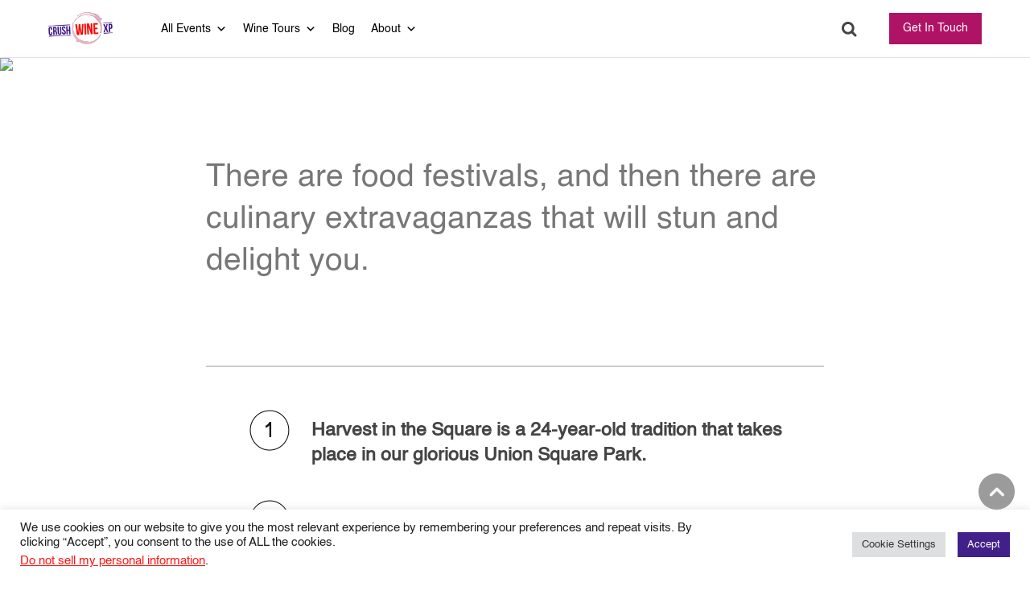

--- FILE ---
content_type: text/html; charset=UTF-8
request_url: https://crushwinexp.com/harvest-in-the-square-2019/
body_size: 40521
content:
<!DOCTYPE HTML>
<html lang="en" class="no-js">
<head>
	<meta name="google-site-verification" content="xClhj8OjmujRbxAsBH0zGxKvGk8cU2G7oh4M86b18cQ"/>

	<!-- TITLE -->
	<title>Harvest in the Square 2019 | Crush Wine Experiences</title>
<link data-rocket-prefetch href="https://fonts.googleapis.com" rel="dns-prefetch">
<link data-rocket-prefetch href="https://faece676.delivery.rocketcdn.me" rel="dns-prefetch">
<link data-rocket-prefetch href="https://app.redchirp.com" rel="dns-prefetch">
<link data-rocket-prefetch href="https://www.googletagmanager.com" rel="dns-prefetch">
<link data-rocket-prefetch href="https://connect.facebook.net" rel="dns-prefetch">
<link data-rocket-prefetch href="https://www.googletagservices.com" rel="dns-prefetch">
<link data-rocket-prefetch href="https://static-tracking.klaviyo.com" rel="dns-prefetch">
<link data-rocket-prefetch href="https://static.klaviyo.com" rel="dns-prefetch">
<link data-rocket-prefetch href="https://cdn.userway.org" rel="dns-prefetch">
<link data-rocket-prefetch href="https://fareharbor.com" rel="dns-prefetch">
<link data-rocket-preload as="style" href="https://fonts.googleapis.com/css2?family=Cabin:ital,wght@1,700&#038;display=swap" rel="preload">
<link data-rocket-preload as="style" href="https://fonts.googleapis.com/css?family=Oswald%3A700%2C600%2C500%2C400%2C300&#038;display=swap" rel="preload">
<link href="https://fonts.googleapis.com/css2?family=Cabin:ital,wght@1,700&#038;display=swap" media="print" onload="this.media=&#039;all&#039;" rel="stylesheet">
<noscript data-wpr-hosted-gf-parameters=""><link rel="stylesheet" href="https://fonts.googleapis.com/css2?family=Cabin:ital,wght@1,700&#038;display=swap"></noscript>
<link href="https://fonts.googleapis.com/css?family=Oswald%3A700%2C600%2C500%2C400%2C300&#038;display=swap" media="print" onload="this.media=&#039;all&#039;" rel="stylesheet">
<noscript data-wpr-hosted-gf-parameters=""><link rel="stylesheet" href="https://fonts.googleapis.com/css?family=Oswald%3A700%2C600%2C500%2C400%2C300&#038;display=swap"></noscript><link rel="preload" data-rocket-preload as="image" href="https://faece676.delivery.rocketcdn.me/wp-content/themes/NYWE_2018_v4_01/images/bullet_1.png" fetchpriority="high">

	<!-- META -->
	<meta charset="utf-8">
	<meta name="viewport" content="width=device-width,initial-scale=1.0"/>
	<meta http-equiv="X-UA-Compatible" content="IE=edge"/>
	<meta property="fb:app_id" content="397543903685261"/> <!-- META: Facebook Comment moderation  -->

	<!-- CSS -->
    <link rel="preconnect" href="https://fonts.googleapis.com">
    <link rel="preconnect" href="https://fonts.gstatic.com" crossorigin>
    
	<link rel="shortcut icon" href="https://faece676.delivery.rocketcdn.me/wp-content/themes/NYWE_2018_v4_01/favicon.ico"/>

	<!-- JAVASCRIPT CORE -->
	
	<!-- CUSTOM SCRITS -->
	<!-- GOOGLE DFP ADVERTS 1 of 2 -->
<script async='async' src='https://www.googletagservices.com/tag/js/gpt.js'></script>
<script>
  var googletag = googletag || {};
  googletag.cmd = googletag.cmd || [];
</script>




<!-- GOOGLE DFP ADVERTS 2 of 2 -->
<script>
  googletag.cmd.push(function() {
    googletag.defineSlot('/52027864/NEW_Leaderboard_1_universal', [970, 90], 'div-gpt-ad-1536691874827-0').addService(googletag.pubads());
    googletag.defineSlot('/52027864/NEW_Billboard_2_universal', [970, 250], 'div-gpt-ad-1536692257449-0').addService(googletag.pubads());
googletag.defineSlot('/52027864/NEW_300x250_mobile', [300, 250], 'div-gpt-ad-1538449178040-0').addService(googletag.pubads());
    googletag.pubads().enableSingleRequest();
    googletag.enableServices();
  });
</script>

<!-- FACEBOOK VERIFY -->
<meta name="facebook-domain-verification" content="pssrra02ca75hybrbgoys9gfjeuoio" />

	<!-- Facebook Pixel Code -->

	<script>
		!function ( f, b, e, v, n, t, s ) {
			if ( f.fbq ) return;
			n = f.fbq = function () {
				n.callMethod ?
					n.callMethod.apply( n, arguments ) : n.queue.push( arguments )
			};
			if ( !f.fbq ) f.fbq = n;
			n.push = n;
			n.loaded = !0;
			n.version = '2.0';
			n.queue = [];
			t = b.createElement( e );
			t.async = !0;
			t.src = v;
			s = b.getElementsByTagName( e )[0];
			s.parentNode.insertBefore( t, s )
		}( window, document, 'script',
			'https://connect.facebook.net/en_US/fbevents.js' );
		fbq( 'init', '748361101852388' );
		fbq( 'track', 'PageView' );
	</script>

	<noscript><img height="1" width="1" style="display:none"
	               src="https://www.facebook.com/tr?id=748361101852388&ev=PageView&noscript=1"/></noscript>

	<!-- End Facebook Pixel Code -->

	<!-- WORDPRESS CORE -->
	<meta name='robots' content='index, follow, max-image-preview:large, max-snippet:-1, max-video-preview:-1' />

<!-- Google Tag Manager by PYS -->
    <script data-cfasync="false" data-pagespeed-no-defer>
	    window.dataLayerPYS = window.dataLayerPYS || [];
	</script>
<!-- End Google Tag Manager by PYS -->
<!-- Google Tag Manager by PYS -->
<script data-cfasync="false" data-pagespeed-no-defer>
	var pys_datalayer_name = "dataLayer";
	window.dataLayerPYS = window.dataLayerPYS || [];</script> 
<!-- End Google Tag Manager by PYS -->
	<!-- This site is optimized with the Yoast SEO plugin v26.7 - https://yoast.com/wordpress/plugins/seo/ -->
	<meta name="description" content="There are food festivals, and then there are culinary extravaganzas that will stun and delight you.  Harvest in the Square is a 24-year-old tradition that" />
	<link rel="canonical" href="https://crushwinexp.com/harvest-in-the-square-2019/" />
	<meta property="og:locale" content="en_US" />
	<meta property="og:type" content="article" />
	<meta property="og:title" content="Harvest in the Square 2019 | Crush Wine Experiences" />
	<meta property="og:description" content="There are food festivals, and then there are culinary extravaganzas that will stun and delight you.  Harvest in the Square is a 24-year-old tradition that" />
	<meta property="og:url" content="https://crushwinexp.com/harvest-in-the-square-2019/" />
	<meta property="og:site_name" content="Crush Wine Experiences" />
	<meta property="article:publisher" content="https://www.facebook.com/NewYorkWineEvents/" />
	<meta property="article:published_time" content="2019-09-06T14:00:24+00:00" />
	<meta property="article:modified_time" content="2025-12-30T06:53:21+00:00" />
	<meta property="og:image" content="https://faece676.delivery.rocketcdn.me/wp-content/uploads/2019/09/harvest_2019_logo_rg_btRFY.jpg" />
	<meta property="og:image:width" content="299" />
	<meta property="og:image:height" content="337" />
	<meta property="og:image:type" content="image/jpeg" />
	<meta name="author" content="Taryn Lachter" />
	<meta name="twitter:card" content="summary_large_image" />
	<meta name="twitter:creator" content="@CrushWineXP" />
	<meta name="twitter:site" content="@CrushWineXP" />
	<meta name="twitter:label1" content="Written by" />
	<meta name="twitter:data1" content="Taryn Lachter" />
	<meta name="twitter:label2" content="Est. reading time" />
	<meta name="twitter:data2" content="2 minutes" />
	<script type="application/ld+json" class="yoast-schema-graph">{"@context":"https://schema.org","@graph":[{"@type":"Article","@id":"https://crushwinexp.com/harvest-in-the-square-2019/#article","isPartOf":{"@id":"https://crushwinexp.com/harvest-in-the-square-2019/"},"author":{"name":"Taryn Lachter","@id":"https://crushwinexp.com/#/schema/person/69ef8b3aaa238fca59a62deb47f6d904"},"headline":"Harvest in the Square 2019","datePublished":"2019-09-06T14:00:24+00:00","dateModified":"2025-12-30T06:53:21+00:00","mainEntityOfPage":{"@id":"https://crushwinexp.com/harvest-in-the-square-2019/"},"wordCount":358,"commentCount":0,"publisher":{"@id":"https://crushwinexp.com/#organization"},"image":{"@id":"https://crushwinexp.com/harvest-in-the-square-2019/#primaryimage"},"thumbnailUrl":"https://faece676.delivery.rocketcdn.me/wp-content/uploads/2019/09/harvest_2019_logo_rg_btRFY.jpg","articleSection":["Blogs","Food and Wine Festivals","New York City Food","New York City Wine","Wine"],"inLanguage":"en-US","potentialAction":[{"@type":"CommentAction","name":"Comment","target":["https://crushwinexp.com/harvest-in-the-square-2019/#respond"]}]},{"@type":"WebPage","@id":"https://crushwinexp.com/harvest-in-the-square-2019/","url":"https://crushwinexp.com/harvest-in-the-square-2019/","name":"Harvest in the Square 2019 | Crush Wine Experiences","isPartOf":{"@id":"https://crushwinexp.com/#website"},"primaryImageOfPage":{"@id":"https://crushwinexp.com/harvest-in-the-square-2019/#primaryimage"},"image":{"@id":"https://crushwinexp.com/harvest-in-the-square-2019/#primaryimage"},"thumbnailUrl":"https://faece676.delivery.rocketcdn.me/wp-content/uploads/2019/09/harvest_2019_logo_rg_btRFY.jpg","datePublished":"2019-09-06T14:00:24+00:00","dateModified":"2025-12-30T06:53:21+00:00","description":"There are food festivals, and then there are culinary extravaganzas that will stun and delight you.  Harvest in the Square is a 24-year-old tradition that","breadcrumb":{"@id":"https://crushwinexp.com/harvest-in-the-square-2019/#breadcrumb"},"inLanguage":"en-US","potentialAction":[{"@type":"ReadAction","target":["https://crushwinexp.com/harvest-in-the-square-2019/"]}]},{"@type":"ImageObject","inLanguage":"en-US","@id":"https://crushwinexp.com/harvest-in-the-square-2019/#primaryimage","url":"https://faece676.delivery.rocketcdn.me/wp-content/uploads/2019/09/harvest_2019_logo_rg_btRFY.jpg","contentUrl":"https://faece676.delivery.rocketcdn.me/wp-content/uploads/2019/09/harvest_2019_logo_rg_btRFY.jpg","width":299,"height":337},{"@type":"BreadcrumbList","@id":"https://crushwinexp.com/harvest-in-the-square-2019/#breadcrumb","itemListElement":[{"@type":"ListItem","position":1,"name":"Home","item":"https://crushwinexp.com/"},{"@type":"ListItem","position":2,"name":"Harvest in the Square 2019"}]},{"@type":"WebSite","@id":"https://crushwinexp.com/#website","url":"https://crushwinexp.com/","name":"Crush Wine Experiences","description":"Discovering great wines &amp; spirits, one glass at a time.","publisher":{"@id":"https://crushwinexp.com/#organization"},"potentialAction":[{"@type":"SearchAction","target":{"@type":"EntryPoint","urlTemplate":"https://crushwinexp.com/?s={search_term_string}"},"query-input":{"@type":"PropertyValueSpecification","valueRequired":true,"valueName":"search_term_string"}}],"inLanguage":"en-US"},{"@type":"Organization","@id":"https://crushwinexp.com/#organization","name":"Crush Wine Experiences","url":"https://crushwinexp.com/","logo":{"@type":"ImageObject","inLanguage":"en-US","@id":"https://crushwinexp.com/#/schema/logo/image/","url":"https://crushwinexp.com/wp-content/uploads/2020/09/crush-wine-logo.png","contentUrl":"https://crushwinexp.com/wp-content/uploads/2020/09/crush-wine-logo.png","width":500,"height":251,"caption":"Crush Wine Experiences"},"image":{"@id":"https://crushwinexp.com/#/schema/logo/image/"},"sameAs":["https://www.facebook.com/NewYorkWineEvents/","https://x.com/CrushWineXP","https://www.instagram.com/crushwinexp/"]},{"@type":"Person","@id":"https://crushwinexp.com/#/schema/person/69ef8b3aaa238fca59a62deb47f6d904","name":"Taryn Lachter"}]}</script>
	<!-- / Yoast SEO plugin. -->


<script type='application/javascript'  id='pys-version-script'>console.log('PixelYourSite Free version 11.1.5.2');</script>
<link rel='dns-prefetch' href='//fonts.googleapis.com' />
<link href='https://fonts.gstatic.com' crossorigin rel='preconnect' />
<link rel="alternate" type="application/rss+xml" title="Crush Wine Experiences &raquo; Harvest in the Square 2019 Comments Feed" href="https://crushwinexp.com/harvest-in-the-square-2019/feed/" />
<link rel="alternate" title="oEmbed (JSON)" type="application/json+oembed" href="https://crushwinexp.com/wp-json/oembed/1.0/embed?url=https%3A%2F%2Fcrushwinexp.com%2Fharvest-in-the-square-2019%2F" />
<link rel="alternate" title="oEmbed (XML)" type="text/xml+oembed" href="https://crushwinexp.com/wp-json/oembed/1.0/embed?url=https%3A%2F%2Fcrushwinexp.com%2Fharvest-in-the-square-2019%2F&#038;format=xml" />
<style id='wp-img-auto-sizes-contain-inline-css' type='text/css'>
img:is([sizes=auto i],[sizes^="auto," i]){contain-intrinsic-size:3000px 1500px}
/*# sourceURL=wp-img-auto-sizes-contain-inline-css */
</style>
<style id='wp-emoji-styles-inline-css' type='text/css'>

	img.wp-smiley, img.emoji {
		display: inline !important;
		border: none !important;
		box-shadow: none !important;
		height: 1em !important;
		width: 1em !important;
		margin: 0 0.07em !important;
		vertical-align: -0.1em !important;
		background: none !important;
		padding: 0 !important;
	}
/*# sourceURL=wp-emoji-styles-inline-css */
</style>
<style id='wp-block-library-inline-css' type='text/css'>
:root{--wp-block-synced-color:#7a00df;--wp-block-synced-color--rgb:122,0,223;--wp-bound-block-color:var(--wp-block-synced-color);--wp-editor-canvas-background:#ddd;--wp-admin-theme-color:#007cba;--wp-admin-theme-color--rgb:0,124,186;--wp-admin-theme-color-darker-10:#006ba1;--wp-admin-theme-color-darker-10--rgb:0,107,160.5;--wp-admin-theme-color-darker-20:#005a87;--wp-admin-theme-color-darker-20--rgb:0,90,135;--wp-admin-border-width-focus:2px}@media (min-resolution:192dpi){:root{--wp-admin-border-width-focus:1.5px}}.wp-element-button{cursor:pointer}:root .has-very-light-gray-background-color{background-color:#eee}:root .has-very-dark-gray-background-color{background-color:#313131}:root .has-very-light-gray-color{color:#eee}:root .has-very-dark-gray-color{color:#313131}:root .has-vivid-green-cyan-to-vivid-cyan-blue-gradient-background{background:linear-gradient(135deg,#00d084,#0693e3)}:root .has-purple-crush-gradient-background{background:linear-gradient(135deg,#34e2e4,#4721fb 50%,#ab1dfe)}:root .has-hazy-dawn-gradient-background{background:linear-gradient(135deg,#faaca8,#dad0ec)}:root .has-subdued-olive-gradient-background{background:linear-gradient(135deg,#fafae1,#67a671)}:root .has-atomic-cream-gradient-background{background:linear-gradient(135deg,#fdd79a,#004a59)}:root .has-nightshade-gradient-background{background:linear-gradient(135deg,#330968,#31cdcf)}:root .has-midnight-gradient-background{background:linear-gradient(135deg,#020381,#2874fc)}:root{--wp--preset--font-size--normal:16px;--wp--preset--font-size--huge:42px}.has-regular-font-size{font-size:1em}.has-larger-font-size{font-size:2.625em}.has-normal-font-size{font-size:var(--wp--preset--font-size--normal)}.has-huge-font-size{font-size:var(--wp--preset--font-size--huge)}.has-text-align-center{text-align:center}.has-text-align-left{text-align:left}.has-text-align-right{text-align:right}.has-fit-text{white-space:nowrap!important}#end-resizable-editor-section{display:none}.aligncenter{clear:both}.items-justified-left{justify-content:flex-start}.items-justified-center{justify-content:center}.items-justified-right{justify-content:flex-end}.items-justified-space-between{justify-content:space-between}.screen-reader-text{border:0;clip-path:inset(50%);height:1px;margin:-1px;overflow:hidden;padding:0;position:absolute;width:1px;word-wrap:normal!important}.screen-reader-text:focus{background-color:#ddd;clip-path:none;color:#444;display:block;font-size:1em;height:auto;left:5px;line-height:normal;padding:15px 23px 14px;text-decoration:none;top:5px;width:auto;z-index:100000}html :where(.has-border-color){border-style:solid}html :where([style*=border-top-color]){border-top-style:solid}html :where([style*=border-right-color]){border-right-style:solid}html :where([style*=border-bottom-color]){border-bottom-style:solid}html :where([style*=border-left-color]){border-left-style:solid}html :where([style*=border-width]){border-style:solid}html :where([style*=border-top-width]){border-top-style:solid}html :where([style*=border-right-width]){border-right-style:solid}html :where([style*=border-bottom-width]){border-bottom-style:solid}html :where([style*=border-left-width]){border-left-style:solid}html :where(img[class*=wp-image-]){height:auto;max-width:100%}:where(figure){margin:0 0 1em}html :where(.is-position-sticky){--wp-admin--admin-bar--position-offset:var(--wp-admin--admin-bar--height,0px)}@media screen and (max-width:600px){html :where(.is-position-sticky){--wp-admin--admin-bar--position-offset:0px}}

/*# sourceURL=wp-block-library-inline-css */
</style><style id='global-styles-inline-css' type='text/css'>
:root{--wp--preset--aspect-ratio--square: 1;--wp--preset--aspect-ratio--4-3: 4/3;--wp--preset--aspect-ratio--3-4: 3/4;--wp--preset--aspect-ratio--3-2: 3/2;--wp--preset--aspect-ratio--2-3: 2/3;--wp--preset--aspect-ratio--16-9: 16/9;--wp--preset--aspect-ratio--9-16: 9/16;--wp--preset--color--black: #000000;--wp--preset--color--cyan-bluish-gray: #abb8c3;--wp--preset--color--white: #ffffff;--wp--preset--color--pale-pink: #f78da7;--wp--preset--color--vivid-red: #cf2e2e;--wp--preset--color--luminous-vivid-orange: #ff6900;--wp--preset--color--luminous-vivid-amber: #fcb900;--wp--preset--color--light-green-cyan: #7bdcb5;--wp--preset--color--vivid-green-cyan: #00d084;--wp--preset--color--pale-cyan-blue: #8ed1fc;--wp--preset--color--vivid-cyan-blue: #0693e3;--wp--preset--color--vivid-purple: #9b51e0;--wp--preset--gradient--vivid-cyan-blue-to-vivid-purple: linear-gradient(135deg,rgb(6,147,227) 0%,rgb(155,81,224) 100%);--wp--preset--gradient--light-green-cyan-to-vivid-green-cyan: linear-gradient(135deg,rgb(122,220,180) 0%,rgb(0,208,130) 100%);--wp--preset--gradient--luminous-vivid-amber-to-luminous-vivid-orange: linear-gradient(135deg,rgb(252,185,0) 0%,rgb(255,105,0) 100%);--wp--preset--gradient--luminous-vivid-orange-to-vivid-red: linear-gradient(135deg,rgb(255,105,0) 0%,rgb(207,46,46) 100%);--wp--preset--gradient--very-light-gray-to-cyan-bluish-gray: linear-gradient(135deg,rgb(238,238,238) 0%,rgb(169,184,195) 100%);--wp--preset--gradient--cool-to-warm-spectrum: linear-gradient(135deg,rgb(74,234,220) 0%,rgb(151,120,209) 20%,rgb(207,42,186) 40%,rgb(238,44,130) 60%,rgb(251,105,98) 80%,rgb(254,248,76) 100%);--wp--preset--gradient--blush-light-purple: linear-gradient(135deg,rgb(255,206,236) 0%,rgb(152,150,240) 100%);--wp--preset--gradient--blush-bordeaux: linear-gradient(135deg,rgb(254,205,165) 0%,rgb(254,45,45) 50%,rgb(107,0,62) 100%);--wp--preset--gradient--luminous-dusk: linear-gradient(135deg,rgb(255,203,112) 0%,rgb(199,81,192) 50%,rgb(65,88,208) 100%);--wp--preset--gradient--pale-ocean: linear-gradient(135deg,rgb(255,245,203) 0%,rgb(182,227,212) 50%,rgb(51,167,181) 100%);--wp--preset--gradient--electric-grass: linear-gradient(135deg,rgb(202,248,128) 0%,rgb(113,206,126) 100%);--wp--preset--gradient--midnight: linear-gradient(135deg,rgb(2,3,129) 0%,rgb(40,116,252) 100%);--wp--preset--font-size--small: 13px;--wp--preset--font-size--medium: 20px;--wp--preset--font-size--large: 36px;--wp--preset--font-size--x-large: 42px;--wp--preset--spacing--20: 0.44rem;--wp--preset--spacing--30: 0.67rem;--wp--preset--spacing--40: 1rem;--wp--preset--spacing--50: 1.5rem;--wp--preset--spacing--60: 2.25rem;--wp--preset--spacing--70: 3.38rem;--wp--preset--spacing--80: 5.06rem;--wp--preset--shadow--natural: 6px 6px 9px rgba(0, 0, 0, 0.2);--wp--preset--shadow--deep: 12px 12px 50px rgba(0, 0, 0, 0.4);--wp--preset--shadow--sharp: 6px 6px 0px rgba(0, 0, 0, 0.2);--wp--preset--shadow--outlined: 6px 6px 0px -3px rgb(255, 255, 255), 6px 6px rgb(0, 0, 0);--wp--preset--shadow--crisp: 6px 6px 0px rgb(0, 0, 0);}:where(.is-layout-flex){gap: 0.5em;}:where(.is-layout-grid){gap: 0.5em;}body .is-layout-flex{display: flex;}.is-layout-flex{flex-wrap: wrap;align-items: center;}.is-layout-flex > :is(*, div){margin: 0;}body .is-layout-grid{display: grid;}.is-layout-grid > :is(*, div){margin: 0;}:where(.wp-block-columns.is-layout-flex){gap: 2em;}:where(.wp-block-columns.is-layout-grid){gap: 2em;}:where(.wp-block-post-template.is-layout-flex){gap: 1.25em;}:where(.wp-block-post-template.is-layout-grid){gap: 1.25em;}.has-black-color{color: var(--wp--preset--color--black) !important;}.has-cyan-bluish-gray-color{color: var(--wp--preset--color--cyan-bluish-gray) !important;}.has-white-color{color: var(--wp--preset--color--white) !important;}.has-pale-pink-color{color: var(--wp--preset--color--pale-pink) !important;}.has-vivid-red-color{color: var(--wp--preset--color--vivid-red) !important;}.has-luminous-vivid-orange-color{color: var(--wp--preset--color--luminous-vivid-orange) !important;}.has-luminous-vivid-amber-color{color: var(--wp--preset--color--luminous-vivid-amber) !important;}.has-light-green-cyan-color{color: var(--wp--preset--color--light-green-cyan) !important;}.has-vivid-green-cyan-color{color: var(--wp--preset--color--vivid-green-cyan) !important;}.has-pale-cyan-blue-color{color: var(--wp--preset--color--pale-cyan-blue) !important;}.has-vivid-cyan-blue-color{color: var(--wp--preset--color--vivid-cyan-blue) !important;}.has-vivid-purple-color{color: var(--wp--preset--color--vivid-purple) !important;}.has-black-background-color{background-color: var(--wp--preset--color--black) !important;}.has-cyan-bluish-gray-background-color{background-color: var(--wp--preset--color--cyan-bluish-gray) !important;}.has-white-background-color{background-color: var(--wp--preset--color--white) !important;}.has-pale-pink-background-color{background-color: var(--wp--preset--color--pale-pink) !important;}.has-vivid-red-background-color{background-color: var(--wp--preset--color--vivid-red) !important;}.has-luminous-vivid-orange-background-color{background-color: var(--wp--preset--color--luminous-vivid-orange) !important;}.has-luminous-vivid-amber-background-color{background-color: var(--wp--preset--color--luminous-vivid-amber) !important;}.has-light-green-cyan-background-color{background-color: var(--wp--preset--color--light-green-cyan) !important;}.has-vivid-green-cyan-background-color{background-color: var(--wp--preset--color--vivid-green-cyan) !important;}.has-pale-cyan-blue-background-color{background-color: var(--wp--preset--color--pale-cyan-blue) !important;}.has-vivid-cyan-blue-background-color{background-color: var(--wp--preset--color--vivid-cyan-blue) !important;}.has-vivid-purple-background-color{background-color: var(--wp--preset--color--vivid-purple) !important;}.has-black-border-color{border-color: var(--wp--preset--color--black) !important;}.has-cyan-bluish-gray-border-color{border-color: var(--wp--preset--color--cyan-bluish-gray) !important;}.has-white-border-color{border-color: var(--wp--preset--color--white) !important;}.has-pale-pink-border-color{border-color: var(--wp--preset--color--pale-pink) !important;}.has-vivid-red-border-color{border-color: var(--wp--preset--color--vivid-red) !important;}.has-luminous-vivid-orange-border-color{border-color: var(--wp--preset--color--luminous-vivid-orange) !important;}.has-luminous-vivid-amber-border-color{border-color: var(--wp--preset--color--luminous-vivid-amber) !important;}.has-light-green-cyan-border-color{border-color: var(--wp--preset--color--light-green-cyan) !important;}.has-vivid-green-cyan-border-color{border-color: var(--wp--preset--color--vivid-green-cyan) !important;}.has-pale-cyan-blue-border-color{border-color: var(--wp--preset--color--pale-cyan-blue) !important;}.has-vivid-cyan-blue-border-color{border-color: var(--wp--preset--color--vivid-cyan-blue) !important;}.has-vivid-purple-border-color{border-color: var(--wp--preset--color--vivid-purple) !important;}.has-vivid-cyan-blue-to-vivid-purple-gradient-background{background: var(--wp--preset--gradient--vivid-cyan-blue-to-vivid-purple) !important;}.has-light-green-cyan-to-vivid-green-cyan-gradient-background{background: var(--wp--preset--gradient--light-green-cyan-to-vivid-green-cyan) !important;}.has-luminous-vivid-amber-to-luminous-vivid-orange-gradient-background{background: var(--wp--preset--gradient--luminous-vivid-amber-to-luminous-vivid-orange) !important;}.has-luminous-vivid-orange-to-vivid-red-gradient-background{background: var(--wp--preset--gradient--luminous-vivid-orange-to-vivid-red) !important;}.has-very-light-gray-to-cyan-bluish-gray-gradient-background{background: var(--wp--preset--gradient--very-light-gray-to-cyan-bluish-gray) !important;}.has-cool-to-warm-spectrum-gradient-background{background: var(--wp--preset--gradient--cool-to-warm-spectrum) !important;}.has-blush-light-purple-gradient-background{background: var(--wp--preset--gradient--blush-light-purple) !important;}.has-blush-bordeaux-gradient-background{background: var(--wp--preset--gradient--blush-bordeaux) !important;}.has-luminous-dusk-gradient-background{background: var(--wp--preset--gradient--luminous-dusk) !important;}.has-pale-ocean-gradient-background{background: var(--wp--preset--gradient--pale-ocean) !important;}.has-electric-grass-gradient-background{background: var(--wp--preset--gradient--electric-grass) !important;}.has-midnight-gradient-background{background: var(--wp--preset--gradient--midnight) !important;}.has-small-font-size{font-size: var(--wp--preset--font-size--small) !important;}.has-medium-font-size{font-size: var(--wp--preset--font-size--medium) !important;}.has-large-font-size{font-size: var(--wp--preset--font-size--large) !important;}.has-x-large-font-size{font-size: var(--wp--preset--font-size--x-large) !important;}
/*# sourceURL=global-styles-inline-css */
</style>

<style id='classic-theme-styles-inline-css' type='text/css'>
/*! This file is auto-generated */
.wp-block-button__link{color:#fff;background-color:#32373c;border-radius:9999px;box-shadow:none;text-decoration:none;padding:calc(.667em + 2px) calc(1.333em + 2px);font-size:1.125em}.wp-block-file__button{background:#32373c;color:#fff;text-decoration:none}
/*# sourceURL=/wp-includes/css/classic-themes.min.css */
</style>
<link rel='stylesheet' id='cookie-law-info-css' href='https://faece676.delivery.rocketcdn.me/wp-content/plugins/cookie-law-info/legacy/public/css/cookie-law-info-public.css?ver=3.3.9.1' type='text/css' media='all' />
<link rel='stylesheet' id='cookie-law-info-gdpr-css' href='https://faece676.delivery.rocketcdn.me/wp-content/plugins/cookie-law-info/legacy/public/css/cookie-law-info-gdpr.css?ver=3.3.9.1' type='text/css' media='all' />
<link rel='stylesheet' id='sign-in-with-google-css' href='https://faece676.delivery.rocketcdn.me/wp-content/plugins/sign-in-with-google/src/public/css/sign-in-with-google-public.css?ver=1.8.0' type='text/css' media='all' />
<link rel='stylesheet' id='dashicons-css' href='https://faece676.delivery.rocketcdn.me/wp-includes/css/dashicons.min.css?ver=416479245ef6fd783962ef6aa945bc34' type='text/css' media='all' />
<link rel='stylesheet' id='grw-public-main-css-css' href='https://faece676.delivery.rocketcdn.me/wp-content/plugins/widget-google-reviews/assets/css/public-main.css?ver=6.9.1' type='text/css' media='all' />
<link rel='stylesheet' id='wpuf-css-stars-css' href='https://faece676.delivery.rocketcdn.me/wp-content/plugins/wp-user-frontend-pro/assets/css/css-stars.css?ver=4.2.5' type='text/css' media='all' />
<link rel='stylesheet' id='wpuf-math-captcha-css' href='https://faece676.delivery.rocketcdn.me/wp-content/plugins/wp-user-frontend-pro/assets/css/frontend/fields/math-captcha.css?ver=4.2.5' type='text/css' media='all' />
<link rel='stylesheet' id='wpuf-social-fields-css' href='https://faece676.delivery.rocketcdn.me/wp-content/plugins/wp-user-frontend-pro/assets/css/frontend/fields/social-fields.css?ver=4.2.5' type='text/css' media='all' />
<link rel='stylesheet' id='wpuf-intlTelInput-css' href='https://faece676.delivery.rocketcdn.me/wp-content/plugins/wp-user-frontend-pro/assets/vendor/intl-tel-input/css/intlTelInput.min.css?ver=17.0.5' type='text/css' media='all' />
<link rel='stylesheet' id='style-css' href='https://faece676.delivery.rocketcdn.me/wp-content/themes/NYWE_2018_v4_01/style.css?ver=4.9' type='text/css' media='all' />
<link rel='stylesheet' id='winery-style-css' href='https://faece676.delivery.rocketcdn.me/wp-content/themes/NYWE_2018_v4_01/assets/css/winery.min.css?ver=568' type='text/css' media='all' />

<link rel='stylesheet' id='wpuf-login-form-css' href='https://faece676.delivery.rocketcdn.me/wp-content/plugins/wp-user-frontend-pro/assets/css/frontend/login-form.css?ver=4.2.5' type='text/css' media='all' />
<link rel='stylesheet' id='wpuf-login-form-dynamic-css' href='https://faece676.delivery.rocketcdn.me/wp-content/plugins/wp-user-frontend-pro/assets/css/frontend/login-form-dynamic.css?ver=4.2.5' type='text/css' media='all' />
<style id='wpuf-login-form-dynamic-inline-css' type='text/css'>
:root {
                --wpuf-login-form-bg: transparent;
                --wpuf-login-form-border: transparent;
                --wpuf-login-form-width: 400px;
                --wpuf-login-field-bg: transparent;
                --wpuf-login-field-border: #D1D5DB;
                --wpuf-login-label-color: #333333;
                --wpuf-login-input-text: #111827;
                --wpuf-login-placeholder: #9CA3AF;
                --wpuf-login-button-bg: #3B82F6;
                --wpuf-login-button-border: ;
                --wpuf-login-button-text: #ffffff;
                --wpuf-login-help-text: #6B7280;
            }
/*# sourceURL=wpuf-login-form-dynamic-inline-css */
</style>
<style id='rocket-lazyload-inline-css' type='text/css'>
.rll-youtube-player{position:relative;padding-bottom:56.23%;height:0;overflow:hidden;max-width:100%;}.rll-youtube-player:focus-within{outline: 2px solid currentColor;outline-offset: 5px;}.rll-youtube-player iframe{position:absolute;top:0;left:0;width:100%;height:100%;z-index:100;background:0 0}.rll-youtube-player img{bottom:0;display:block;left:0;margin:auto;max-width:100%;width:100%;position:absolute;right:0;top:0;border:none;height:auto;-webkit-transition:.4s all;-moz-transition:.4s all;transition:.4s all}.rll-youtube-player img:hover{-webkit-filter:brightness(75%)}.rll-youtube-player .play{height:100%;width:100%;left:0;top:0;position:absolute;background:url(https://faece676.delivery.rocketcdn.me/wp-content/plugins/wp-rocket/assets/img/youtube.png) no-repeat center;background-color: transparent !important;cursor:pointer;border:none;}
/*# sourceURL=rocket-lazyload-inline-css */
</style>
<script type="text/javascript" id="jquery-core-js-extra">
/* <![CDATA[ */
var pysFacebookRest = {"restApiUrl":"https://crushwinexp.com/wp-json/pys-facebook/v1/event","debug":""};
//# sourceURL=jquery-core-js-extra
/* ]]> */
</script>
<script type="text/javascript" src="https://faece676.delivery.rocketcdn.me/wp-includes/js/jquery/jquery.min.js?ver=3.7.1" id="jquery-core-js"></script>
<script type="text/javascript" src="https://faece676.delivery.rocketcdn.me/wp-includes/js/jquery/jquery-migrate.min.js?ver=3.4.1" id="jquery-migrate-js"></script>
<script type="text/javascript" id="cookie-law-info-js-extra">
/* <![CDATA[ */
var Cli_Data = {"nn_cookie_ids":[],"cookielist":[],"non_necessary_cookies":[],"ccpaEnabled":"1","ccpaRegionBased":"","ccpaBarEnabled":"1","strictlyEnabled":["necessary","obligatoire"],"ccpaType":"ccpa_gdpr","js_blocking":"1","custom_integration":"","triggerDomRefresh":"","secure_cookies":""};
var cli_cookiebar_settings = {"animate_speed_hide":"500","animate_speed_show":"500","background":"#FFF","border":"#b1a6a6c2","border_on":"","button_1_button_colour":"#412089","button_1_button_hover":"#341a6e","button_1_link_colour":"#fff","button_1_as_button":"1","button_1_new_win":"","button_2_button_colour":"#333","button_2_button_hover":"#292929","button_2_link_colour":"#412089","button_2_as_button":"","button_2_hidebar":"","button_3_button_colour":"#fb1a18","button_3_button_hover":"#c91513","button_3_link_colour":"#ffffff","button_3_as_button":"1","button_3_new_win":"","button_4_button_colour":"#dedfe0","button_4_button_hover":"#b2b2b3","button_4_link_colour":"#333333","button_4_as_button":"1","button_7_button_colour":"#412089","button_7_button_hover":"#341a6e","button_7_link_colour":"#fff","button_7_as_button":"1","button_7_new_win":"","font_family":"Helvetica, sans-serif","header_fix":"","notify_animate_hide":"1","notify_animate_show":"","notify_div_id":"#cookie-law-info-bar","notify_position_horizontal":"right","notify_position_vertical":"bottom","scroll_close":"","scroll_close_reload":"","accept_close_reload":"","reject_close_reload":"","showagain_tab":"","showagain_background":"#fff","showagain_border":"#000","showagain_div_id":"#cookie-law-info-again","showagain_x_position":"100px","text":"#212120","show_once_yn":"","show_once":"10000","logging_on":"","as_popup":"","popup_overlay":"1","bar_heading_text":"","cookie_bar_as":"banner","popup_showagain_position":"bottom-right","widget_position":"left"};
var log_object = {"ajax_url":"https://crushwinexp.com/wp-admin/admin-ajax.php"};
//# sourceURL=cookie-law-info-js-extra
/* ]]> */
</script>
<script type="text/javascript" src="https://faece676.delivery.rocketcdn.me/wp-content/plugins/cookie-law-info/legacy/public/js/cookie-law-info-public.js?ver=3.3.9.1" id="cookie-law-info-js"></script>
<script type="text/javascript" id="cookie-law-info-ccpa-js-extra">
/* <![CDATA[ */
var ccpa_data = {"opt_out_prompt":"Do you really wish to opt out?","opt_out_confirm":"Confirm","opt_out_cancel":"Cancel"};
//# sourceURL=cookie-law-info-ccpa-js-extra
/* ]]> */
</script>
<script type="text/javascript" src="https://faece676.delivery.rocketcdn.me/wp-content/plugins/cookie-law-info/legacy/admin/modules/ccpa/assets/js/cookie-law-info-ccpa.js?ver=3.3.9.1" id="cookie-law-info-ccpa-js"></script>
<script type="text/javascript" src="https://faece676.delivery.rocketcdn.me/wp-content/plugins/stop-user-enumeration/frontend/js/frontend.js?ver=1.7.7" id="stop-user-enumeration-js" defer="defer" data-wp-strategy="defer"></script>
<script type="text/javascript" defer="defer" src="https://faece676.delivery.rocketcdn.me/wp-content/plugins/widget-google-reviews/assets/js/public-main.js?ver=6.9.1" id="grw-public-main-js-js"></script>
<script type="text/javascript" src="https://faece676.delivery.rocketcdn.me/wp-includes/js/jquery/ui/core.min.js?ver=1.13.3" id="jquery-ui-core-js"></script>
<script type="text/javascript" src="https://faece676.delivery.rocketcdn.me/wp-includes/js/jquery/ui/datepicker.min.js?ver=1.13.3" id="jquery-ui-datepicker-js"></script>
<script type="text/javascript" id="jquery-ui-datepicker-js-after">
/* <![CDATA[ */
jQuery(function(jQuery){jQuery.datepicker.setDefaults({"closeText":"Close","currentText":"Today","monthNames":["January","February","March","April","May","June","July","August","September","October","November","December"],"monthNamesShort":["Jan","Feb","Mar","Apr","May","Jun","Jul","Aug","Sep","Oct","Nov","Dec"],"nextText":"Next","prevText":"Previous","dayNames":["Sunday","Monday","Tuesday","Wednesday","Thursday","Friday","Saturday"],"dayNamesShort":["Sun","Mon","Tue","Wed","Thu","Fri","Sat"],"dayNamesMin":["S","M","T","W","T","F","S"],"dateFormat":"MM d, yy","firstDay":1,"isRTL":false});});
//# sourceURL=jquery-ui-datepicker-js-after
/* ]]> */
</script>
<script type="text/javascript" src="https://faece676.delivery.rocketcdn.me/wp-content/plugins/wp-user-frontend-pro/assets/js/jquery-ui-timepicker-addon.js?ver=4.2.5" id="jquery-ui-timepicker-js"></script>
<script type="text/javascript" src="https://faece676.delivery.rocketcdn.me/wp-includes/js/tinymce/tinymce.min.js?ver=49110-20250317" id="wp-tinymce-root-js"></script>
<script type="text/javascript" src="https://faece676.delivery.rocketcdn.me/wp-includes/js/tinymce/plugins/compat3x/plugin.min.js?ver=49110-20250317" id="wp-tinymce-js"></script>
<script type="text/javascript" src="https://faece676.delivery.rocketcdn.me/wp-content/themes/NYWE_2018_v4_01/assets/js/slick.min.js?ver=416479245ef6fd783962ef6aa945bc34" id="slick-script-js"></script>
<script type="text/javascript" src="https://faece676.delivery.rocketcdn.me/wp-content/themes/NYWE_2018_v4_01/assets/js/smooth-scroll.polyfills.min.js?ver=416479245ef6fd783962ef6aa945bc34" id="neww-smooth-scroll-js"></script>
<script type="text/javascript" src="https://faece676.delivery.rocketcdn.me/wp-content/themes/NYWE_2018_v4_01/assets/js/accordion.min.js?ver=416479245ef6fd783962ef6aa945bc34" id="neww-accordion-js"></script>
<script type="text/javascript" id="winery-script-js-extra">
/* <![CDATA[ */
var newwAjax = {"url":"https://crushwinexp.com/wp-admin/admin-ajax.php","nonce":"1f955b9df6","newwScheduleNumRows":"1"};
//# sourceURL=winery-script-js-extra
/* ]]> */
</script>
<script type="text/javascript" src="https://faece676.delivery.rocketcdn.me/wp-content/themes/NYWE_2018_v4_01/assets/js/winery.js?ver=971" id="winery-script-js"></script>
<script type="text/javascript" src="https://faece676.delivery.rocketcdn.me/wp-content/plugins/pixelyoursite/dist/scripts/jquery.bind-first-0.2.3.min.js?ver=0.2.3" id="jquery-bind-first-js"></script>
<script type="text/javascript" src="https://faece676.delivery.rocketcdn.me/wp-content/plugins/pixelyoursite/dist/scripts/js.cookie-2.1.3.min.js?ver=2.1.3" id="js-cookie-pys-js"></script>
<script type="text/javascript" src="https://faece676.delivery.rocketcdn.me/wp-content/plugins/pixelyoursite/dist/scripts/tld.min.js?ver=2.3.1" id="js-tld-js"></script>
<script type="text/javascript" id="pys-js-extra">
/* <![CDATA[ */
var pysOptions = {"staticEvents":{"facebook":{"init_event":[{"delay":0,"type":"static","ajaxFire":true,"name":"PageView","pixelIds":["748361101852388"],"eventID":"a843b40f-74db-4aa7-a6ad-bad95be59ac0","params":{"post_category":"Blogs, Food and Wine Festivals, New York City Food, New York City Wine, Wine","page_title":"Harvest in the Square 2019","post_type":"post","post_id":25775,"plugin":"PixelYourSite","user_role":"guest","event_url":"crushwinexp.com/harvest-in-the-square-2019/"},"e_id":"init_event","ids":[],"hasTimeWindow":false,"timeWindow":0,"woo_order":"","edd_order":""}]}},"dynamicEvents":[],"triggerEvents":[],"triggerEventTypes":[],"facebook":{"pixelIds":["748361101852388"],"advancedMatching":{"external_id":"cdcddfdcccedeafbecfefde"},"advancedMatchingEnabled":true,"removeMetadata":false,"wooVariableAsSimple":false,"serverApiEnabled":true,"wooCRSendFromServer":false,"send_external_id":null,"enabled_medical":false,"do_not_track_medical_param":["event_url","post_title","page_title","landing_page","content_name","categories","category_name","tags"],"meta_ldu":false},"ga":{"trackingIds":["G-LL6N5P0TGK"],"commentEventEnabled":true,"downloadEnabled":true,"formEventEnabled":true,"crossDomainEnabled":false,"crossDomainAcceptIncoming":false,"crossDomainDomains":[],"isDebugEnabled":[],"serverContainerUrls":{"G-LL6N5P0TGK":{"enable_server_container":"","server_container_url":"","transport_url":""}},"additionalConfig":{"G-LL6N5P0TGK":{"first_party_collection":true}},"disableAdvertisingFeatures":false,"disableAdvertisingPersonalization":false,"wooVariableAsSimple":true,"custom_page_view_event":false},"gtm":{"trackingIds":["GTM-M7GSCD"],"gtm_dataLayer_name":"dataLayer","gtm_container_domain":"www.googletagmanager.com","gtm_container_identifier":"gtm","gtm_auth":"","gtm_preview":"","gtm_just_data_layer":false,"check_list":"disabled","check_list_contain":[],"wooVariableAsSimple":false},"debug":"","siteUrl":"https://crushwinexp.com","ajaxUrl":"https://crushwinexp.com/wp-admin/admin-ajax.php","ajax_event":"dedebf1b74","enable_remove_download_url_param":"1","cookie_duration":"7","last_visit_duration":"60","enable_success_send_form":"","ajaxForServerEvent":"1","ajaxForServerStaticEvent":"1","useSendBeacon":"1","send_external_id":"1","external_id_expire":"180","track_cookie_for_subdomains":"1","google_consent_mode":"1","gdpr":{"ajax_enabled":true,"all_disabled_by_api":true,"facebook_disabled_by_api":false,"analytics_disabled_by_api":false,"google_ads_disabled_by_api":false,"pinterest_disabled_by_api":false,"bing_disabled_by_api":false,"reddit_disabled_by_api":false,"externalID_disabled_by_api":false,"facebook_prior_consent_enabled":true,"analytics_prior_consent_enabled":true,"google_ads_prior_consent_enabled":null,"pinterest_prior_consent_enabled":true,"bing_prior_consent_enabled":true,"cookiebot_integration_enabled":false,"cookiebot_facebook_consent_category":"marketing","cookiebot_analytics_consent_category":"statistics","cookiebot_tiktok_consent_category":"marketing","cookiebot_google_ads_consent_category":"marketing","cookiebot_pinterest_consent_category":"marketing","cookiebot_bing_consent_category":"marketing","consent_magic_integration_enabled":false,"real_cookie_banner_integration_enabled":false,"cookie_notice_integration_enabled":false,"cookie_law_info_integration_enabled":true,"analytics_storage":{"enabled":true,"value":"granted","filter":false},"ad_storage":{"enabled":true,"value":"granted","filter":false},"ad_user_data":{"enabled":true,"value":"granted","filter":false},"ad_personalization":{"enabled":true,"value":"granted","filter":false}},"cookie":{"disabled_all_cookie":false,"disabled_start_session_cookie":false,"disabled_advanced_form_data_cookie":false,"disabled_landing_page_cookie":false,"disabled_first_visit_cookie":false,"disabled_trafficsource_cookie":false,"disabled_utmTerms_cookie":false,"disabled_utmId_cookie":false},"tracking_analytics":{"TrafficSource":"direct","TrafficLanding":"undefined","TrafficUtms":[],"TrafficUtmsId":[]},"GATags":{"ga_datalayer_type":"default","ga_datalayer_name":"dataLayerPYS"},"woo":{"enabled":false},"edd":{"enabled":false},"cache_bypass":"1769779170"};
//# sourceURL=pys-js-extra
/* ]]> */
</script>
<script type="text/javascript" src="https://faece676.delivery.rocketcdn.me/wp-content/plugins/pixelyoursite/dist/scripts/public.js?ver=11.1.5.2" id="pys-js"></script>
<link rel="https://api.w.org/" href="https://crushwinexp.com/wp-json/" /><link rel="alternate" title="JSON" type="application/json" href="https://crushwinexp.com/wp-json/wp/v2/posts/25775" /><link rel="EditURI" type="application/rsd+xml" title="RSD" href="https://crushwinexp.com/xmlrpc.php?rsd" />

<link rel='shortlink' href='https://crushwinexp.com/?p=25775' />

	<!-- Google Tag Manager -->
	<script>(function(w,d,s,l,i){w[l]=w[l]||[];w[l].push({'gtm.start':
				new Date().getTime(),event:'gtm.js'});var f=d.getElementsByTagName(s)[0],
			j=d.createElement(s),dl=l!='dataLayer'?'&l='+l:'';j.async=true;j.src=
			'https://www.googletagmanager.com/gtm.js?id='+i+dl;f.parentNode.insertBefore(j,f);
		})(window,document,'script','dataLayer','GTM-M7GSCD');</script>
	<!-- End Google Tag Manager -->

	
        <script type="text/javascript">
            var jQueryMigrateHelperHasSentDowngrade = false;

			window.onerror = function( msg, url, line, col, error ) {
				// Break out early, do not processing if a downgrade reqeust was already sent.
				if ( jQueryMigrateHelperHasSentDowngrade ) {
					return true;
                }

				var xhr = new XMLHttpRequest();
				var nonce = 'dcfb04c8d4';
				var jQueryFunctions = [
					'andSelf',
					'browser',
					'live',
					'boxModel',
					'support.boxModel',
					'size',
					'swap',
					'clean',
					'sub',
                ];
				var match_pattern = /\)\.(.+?) is not a function/;
                var erroredFunction = msg.match( match_pattern );

                // If there was no matching functions, do not try to downgrade.
                if ( null === erroredFunction || typeof erroredFunction !== 'object' || typeof erroredFunction[1] === "undefined" || -1 === jQueryFunctions.indexOf( erroredFunction[1] ) ) {
                    return true;
                }

                // Set that we've now attempted a downgrade request.
                jQueryMigrateHelperHasSentDowngrade = true;

				xhr.open( 'POST', 'https://crushwinexp.com/wp-admin/admin-ajax.php' );
				xhr.setRequestHeader( 'Content-Type', 'application/x-www-form-urlencoded' );
				xhr.onload = function () {
					var response,
                        reload = false;

					if ( 200 === xhr.status ) {
                        try {
                        	response = JSON.parse( xhr.response );

                        	reload = response.data.reload;
                        } catch ( e ) {
                        	reload = false;
                        }
                    }

					// Automatically reload the page if a deprecation caused an automatic downgrade, ensure visitors get the best possible experience.
					if ( reload ) {
						location.reload();
                    }
				};

				xhr.send( encodeURI( 'action=jquery-migrate-downgrade-version&_wpnonce=' + nonce ) );

				// Suppress error alerts in older browsers
				return true;
			}
        </script>

		        <style>

        </style>
        <meta name="facebook-domain-verification" content="7gkha5c8zcmqfbl82d6nrnybjnbbfw" />
<style>

/* Hide taxonomy description by default */
.taxonomy-description {
    display: none;
    font-size: 18px;
    line-height: 26px;
    margin-bottom: 30px;
}

/* If body has taxonomy class, hide the page content immediately */
body.tax-events-type .event-content-area {
    display: none;
}

</style>
<link rel="icon" href="https://faece676.delivery.rocketcdn.me/wp-content/uploads/2020/09/cropped-android-chrome-512x512-2-32x32.png" sizes="32x32" />
<link rel="icon" href="https://faece676.delivery.rocketcdn.me/wp-content/uploads/2020/09/cropped-android-chrome-512x512-2-192x192.png" sizes="192x192" />
<link rel="apple-touch-icon" href="https://faece676.delivery.rocketcdn.me/wp-content/uploads/2020/09/cropped-android-chrome-512x512-2-180x180.png" />
<meta name="msapplication-TileImage" content="https://faece676.delivery.rocketcdn.me/wp-content/uploads/2020/09/cropped-android-chrome-512x512-2-270x270.png" />

<!-- Google tag initializing (gtag.js) | TODO: Adjust Tracking Id -->

<script async src="https://www.googletagmanager.com/gtag/js?id=G-LL6N5P0TGK&l=dataLayerPYS"></script>

 

 

<script>

 // ######### START configuring GA (ignore if you already have this part) #########

 window.dataLayerPYS = window.dataLayerPYS || [];

 function gtag() { dataLayerPYS.push(arguments); }

 gtag('js', new Date());

 gtag('config', 'G-LL6N5P0TGK'); // TODO: Adjust Tracking Id

 // ######### END configuring GA #########

 

 // ######### START initializing Listener for events #########

 const eventMethod = window.addEventListener

   ? 'addEventListener'

   : 'attachEvent';

 const eventer = window[eventMethod];

 const messageEvent = eventMethod === 'attachEvent' ? 'onmessage' : 'message';

 

 eventer(messageEvent, (e) => {

   var data = e.data;

 

   if (data.type === 'bookingConfirmed') {

     // ######### START Tracking Booking Conformation event #########

     gtag('event', 'purchase', {

       transaction_id: data.order_id,

       value: data.total_amount,

       currency: data.currency,

       items: [

         {

           affiliation: 'WeTravel',

           item_id: data.trip_uuid,

           item_name: data.trip_title,

           item_category: data.trip_category,

           quantity: 1,

           price: data.total_amount,

         },

       ],

     });

     // ######### END Tracking Booking Conformation event #########

   }

 

   if (e.data.type === 'bookNowClicked') {

     // ######### START Tracking Book Now Button Click event #########

     gtag('event', 'Book Now Button Click', {

       event_category: data.source,

       event_label: data.trip_title,

     });

     // ######### END Tracking Book Now Button Click event #########

   }

 

 });

 // ######### END initializing Listener for events #########

</script>

<script>

  // ######### START initializing Facebook Pixel Code + Page View event #########

  // (ignore if you already have this part)

 

  !(function (f, b, e, v, n, t, s) {

    if (f.fbq) return;

    n = f.fbq = function () {

      n.callMethod

        ? n.callMethod.apply(n, arguments)

        : n.queue.push(arguments);

    };

    if (!f._fbq) f._fbq = n;

    n.push = n;

    n.loaded = !0;

    n.version = '2.0';

    n.queue = [];

    t = b.createElement(e);

    t.async = !0;

    t.src = v;

    s = b.getElementsByTagName(e)[0];

    s.parentNode.insertBefore(t, s);

  })(window, document, 'script', 'https://connect.facebook.net/en_US/fbevents.js');

 

  fbq('init', '748361101852388'); // Update PIXEL ID

  fbq('track', 'PageView');

 

  // ######### END initializing Facebook Pixel Code + Page View event #########

 

  // ######### START initializing Listener for events #########

  const eventMethod = window.addEventListener ? 'addEventListener' : 'attachEvent';

  const eventer = window[eventMethod];

  const messageEvent = eventMethod === 'attachEvent' ? 'onmessage' : 'message';
​// ######### END initializing Listener for events #########

 

  eventer(messageEvent, (e) => {

    const data = e.data;

 

    // ######### START Tracking Booking Confirmation event #########

 

    if (data.type === 'bookingConfirmed') {

      fbq('track', 'Purchase', {

        content_ids: [data.trip_uuid],

        content_name: data.trip_title,

        value: data.total_amount,

        currency: data.currency,

      });

    }

    // ######### END Tracking Booking Confirmation event #########

 

    // ######### START Tracking Book Now Click event #########

 

   if (data.type === 'bookNowClicked') {

      fbq('trackCustom', 'Book Now Button Click', {

        source: data.source,

        content_name: data.trip_title

      });

   }

    // ######### END Tracking Book Now Click event #########

 });

 

</script>
		<style type="text/css" id="wp-custom-css">
			.visually-hidden {
  position: absolute;
  width: 1px;
  height: 1px;
  padding: 0;
  margin: -1px;
  overflow: hidden;
  clip: rect(0, 0, 0, 0);
  white-space: nowrap;
  border: 0;
}

.featured-title {
  font-size: 22px;
  font-weight: 600;
}		</style>
		<style type="text/css">@charset "UTF-8";/** THIS FILE IS AUTOMATICALLY GENERATED - DO NOT MAKE MANUAL EDITS! **//** Custom CSS should be added to Mega Menu > Menu Themes > Custom Styling **/.mega-menu-last-modified-1766005276 { content: 'Wednesday 17th December 2025 21:01:16 UTC'; }#mega-menu-wrap-header_main_menu, #mega-menu-wrap-header_main_menu #mega-menu-header_main_menu, #mega-menu-wrap-header_main_menu #mega-menu-header_main_menu ul.mega-sub-menu, #mega-menu-wrap-header_main_menu #mega-menu-header_main_menu li.mega-menu-item, #mega-menu-wrap-header_main_menu #mega-menu-header_main_menu li.mega-menu-row, #mega-menu-wrap-header_main_menu #mega-menu-header_main_menu li.mega-menu-column, #mega-menu-wrap-header_main_menu #mega-menu-header_main_menu a.mega-menu-link, #mega-menu-wrap-header_main_menu #mega-menu-header_main_menu span.mega-menu-badge, #mega-menu-wrap-header_main_menu button.mega-close, #mega-menu-wrap-header_main_menu button.mega-toggle-standard {transition: none;border-radius: 0;box-shadow: none;background: none;border: 0;bottom: auto;box-sizing: border-box;clip: auto;color: #444;display: block;float: none;font-family: inherit;font-size: 14px;height: auto;left: auto;line-height: 1.5;list-style-type: none;margin: 0;min-height: auto;max-height: none;min-width: auto;max-width: none;opacity: 1;outline: none;overflow: visible;padding: 0;position: relative;pointer-events: auto;right: auto;text-align: left;text-decoration: none;text-indent: 0;text-transform: none;transform: none;top: auto;vertical-align: baseline;visibility: inherit;width: auto;word-wrap: break-word;white-space: normal;-webkit-tap-highlight-color: transparent;}#mega-menu-wrap-header_main_menu:before, #mega-menu-wrap-header_main_menu:after, #mega-menu-wrap-header_main_menu #mega-menu-header_main_menu:before, #mega-menu-wrap-header_main_menu #mega-menu-header_main_menu:after, #mega-menu-wrap-header_main_menu #mega-menu-header_main_menu ul.mega-sub-menu:before, #mega-menu-wrap-header_main_menu #mega-menu-header_main_menu ul.mega-sub-menu:after, #mega-menu-wrap-header_main_menu #mega-menu-header_main_menu li.mega-menu-item:before, #mega-menu-wrap-header_main_menu #mega-menu-header_main_menu li.mega-menu-item:after, #mega-menu-wrap-header_main_menu #mega-menu-header_main_menu li.mega-menu-row:before, #mega-menu-wrap-header_main_menu #mega-menu-header_main_menu li.mega-menu-row:after, #mega-menu-wrap-header_main_menu #mega-menu-header_main_menu li.mega-menu-column:before, #mega-menu-wrap-header_main_menu #mega-menu-header_main_menu li.mega-menu-column:after, #mega-menu-wrap-header_main_menu #mega-menu-header_main_menu a.mega-menu-link:before, #mega-menu-wrap-header_main_menu #mega-menu-header_main_menu a.mega-menu-link:after, #mega-menu-wrap-header_main_menu #mega-menu-header_main_menu span.mega-menu-badge:before, #mega-menu-wrap-header_main_menu #mega-menu-header_main_menu span.mega-menu-badge:after, #mega-menu-wrap-header_main_menu button.mega-close:before, #mega-menu-wrap-header_main_menu button.mega-close:after, #mega-menu-wrap-header_main_menu button.mega-toggle-standard:before, #mega-menu-wrap-header_main_menu button.mega-toggle-standard:after {display: none;}#mega-menu-wrap-header_main_menu {border-radius: 0px;}@media only screen and (min-width: 992px) {#mega-menu-wrap-header_main_menu {background: white;}}#mega-menu-wrap-header_main_menu.mega-keyboard-navigation .mega-menu-toggle:focus, #mega-menu-wrap-header_main_menu.mega-keyboard-navigation .mega-toggle-block:focus, #mega-menu-wrap-header_main_menu.mega-keyboard-navigation .mega-toggle-block a:focus, #mega-menu-wrap-header_main_menu.mega-keyboard-navigation .mega-toggle-block .mega-search input[type=text]:focus, #mega-menu-wrap-header_main_menu.mega-keyboard-navigation .mega-toggle-block button.mega-toggle-animated:focus, #mega-menu-wrap-header_main_menu.mega-keyboard-navigation #mega-menu-header_main_menu a:focus, #mega-menu-wrap-header_main_menu.mega-keyboard-navigation #mega-menu-header_main_menu span:focus, #mega-menu-wrap-header_main_menu.mega-keyboard-navigation #mega-menu-header_main_menu input:focus, #mega-menu-wrap-header_main_menu.mega-keyboard-navigation #mega-menu-header_main_menu li.mega-menu-item a.mega-menu-link:focus, #mega-menu-wrap-header_main_menu.mega-keyboard-navigation #mega-menu-header_main_menu form.mega-search-open:has(input[type=text]:focus), #mega-menu-wrap-header_main_menu.mega-keyboard-navigation #mega-menu-header_main_menu + button.mega-close:focus {outline-style: solid;outline-width: 3px;outline-color: #109cde;outline-offset: -3px;}#mega-menu-wrap-header_main_menu.mega-keyboard-navigation .mega-toggle-block button.mega-toggle-animated:focus {outline-offset: 2px;}#mega-menu-wrap-header_main_menu.mega-keyboard-navigation > li.mega-menu-item > a.mega-menu-link:focus {background: rgba(0, 0, 0, 0);color: black;font-weight: bold;text-decoration: none;border-color: #fff;}@media only screen and (max-width: 991px) {#mega-menu-wrap-header_main_menu.mega-keyboard-navigation > li.mega-menu-item > a.mega-menu-link:focus {color: #ffffff;background: rgba(0, 0, 0, 0);}}#mega-menu-wrap-header_main_menu #mega-menu-header_main_menu {text-align: left;padding: 0px;}#mega-menu-wrap-header_main_menu #mega-menu-header_main_menu a.mega-menu-link {cursor: pointer;display: inline;transition: background 200ms linear, color 200ms linear, border 200ms linear;}#mega-menu-wrap-header_main_menu #mega-menu-header_main_menu a.mega-menu-link .mega-description-group {vertical-align: middle;display: inline-block;transition: none;}#mega-menu-wrap-header_main_menu #mega-menu-header_main_menu a.mega-menu-link .mega-description-group .mega-menu-title, #mega-menu-wrap-header_main_menu #mega-menu-header_main_menu a.mega-menu-link .mega-description-group .mega-menu-description {transition: none;line-height: 1.5;display: block;}#mega-menu-wrap-header_main_menu #mega-menu-header_main_menu a.mega-menu-link .mega-description-group .mega-menu-description {font-style: italic;font-size: 0.8em;text-transform: none;font-weight: normal;}#mega-menu-wrap-header_main_menu #mega-menu-header_main_menu li.mega-menu-megamenu li.mega-menu-item.mega-icon-left.mega-has-description.mega-has-icon > a.mega-menu-link {display: flex;align-items: center;}#mega-menu-wrap-header_main_menu #mega-menu-header_main_menu li.mega-menu-megamenu li.mega-menu-item.mega-icon-left.mega-has-description.mega-has-icon > a.mega-menu-link:before {flex: 0 0 auto;align-self: flex-start;}#mega-menu-wrap-header_main_menu #mega-menu-header_main_menu li.mega-menu-tabbed.mega-menu-megamenu > ul.mega-sub-menu > li.mega-menu-item.mega-icon-left.mega-has-description.mega-has-icon > a.mega-menu-link {display: block;}#mega-menu-wrap-header_main_menu #mega-menu-header_main_menu li.mega-menu-item.mega-icon-top > a.mega-menu-link {display: table-cell;vertical-align: middle;line-height: initial;}#mega-menu-wrap-header_main_menu #mega-menu-header_main_menu li.mega-menu-item.mega-icon-top > a.mega-menu-link:before {display: block;margin: 0 0 6px 0;text-align: center;}#mega-menu-wrap-header_main_menu #mega-menu-header_main_menu li.mega-menu-item.mega-icon-top > a.mega-menu-link > span.mega-title-below {display: inline-block;transition: none;}@media only screen and (max-width: 991px) {#mega-menu-wrap-header_main_menu #mega-menu-header_main_menu > li.mega-menu-item.mega-icon-top > a.mega-menu-link {display: block;line-height: 40px;}#mega-menu-wrap-header_main_menu #mega-menu-header_main_menu > li.mega-menu-item.mega-icon-top > a.mega-menu-link:before {display: inline-block;margin: 0 6px 0 0;text-align: left;}}#mega-menu-wrap-header_main_menu #mega-menu-header_main_menu li.mega-menu-item.mega-icon-right > a.mega-menu-link:before {float: right;margin: 0 0 0 6px;}#mega-menu-wrap-header_main_menu #mega-menu-header_main_menu > li.mega-animating > ul.mega-sub-menu {pointer-events: none;}#mega-menu-wrap-header_main_menu #mega-menu-header_main_menu li.mega-disable-link > a.mega-menu-link, #mega-menu-wrap-header_main_menu #mega-menu-header_main_menu li.mega-menu-megamenu li.mega-disable-link > a.mega-menu-link {cursor: inherit;}#mega-menu-wrap-header_main_menu #mega-menu-header_main_menu li.mega-menu-item-has-children.mega-disable-link > a.mega-menu-link, #mega-menu-wrap-header_main_menu #mega-menu-header_main_menu li.mega-menu-megamenu > li.mega-menu-item-has-children.mega-disable-link > a.mega-menu-link {cursor: pointer;}#mega-menu-wrap-header_main_menu #mega-menu-header_main_menu p {margin-bottom: 10px;}#mega-menu-wrap-header_main_menu #mega-menu-header_main_menu input, #mega-menu-wrap-header_main_menu #mega-menu-header_main_menu img {max-width: 100%;}#mega-menu-wrap-header_main_menu #mega-menu-header_main_menu li.mega-menu-item > ul.mega-sub-menu {display: block;visibility: hidden;opacity: 1;pointer-events: auto;}@media only screen and (max-width: 991px) {#mega-menu-wrap-header_main_menu #mega-menu-header_main_menu li.mega-menu-item > ul.mega-sub-menu {display: none;visibility: visible;opacity: 1;}#mega-menu-wrap-header_main_menu #mega-menu-header_main_menu li.mega-menu-item.mega-toggle-on > ul.mega-sub-menu, #mega-menu-wrap-header_main_menu #mega-menu-header_main_menu li.mega-menu-megamenu.mega-menu-item.mega-toggle-on ul.mega-sub-menu {display: block;}#mega-menu-wrap-header_main_menu #mega-menu-header_main_menu li.mega-menu-megamenu.mega-menu-item.mega-toggle-on li.mega-hide-sub-menu-on-mobile > ul.mega-sub-menu, #mega-menu-wrap-header_main_menu #mega-menu-header_main_menu li.mega-hide-sub-menu-on-mobile > ul.mega-sub-menu {display: none;}}@media only screen and (min-width: 992px) {#mega-menu-wrap-header_main_menu #mega-menu-header_main_menu[data-effect="fade"] li.mega-menu-item > ul.mega-sub-menu {opacity: 0;transition: opacity 200ms ease-in, visibility 200ms ease-in;}#mega-menu-wrap-header_main_menu #mega-menu-header_main_menu[data-effect="fade"].mega-no-js li.mega-menu-item:hover > ul.mega-sub-menu, #mega-menu-wrap-header_main_menu #mega-menu-header_main_menu[data-effect="fade"].mega-no-js li.mega-menu-item:focus > ul.mega-sub-menu, #mega-menu-wrap-header_main_menu #mega-menu-header_main_menu[data-effect="fade"] li.mega-menu-item.mega-toggle-on > ul.mega-sub-menu, #mega-menu-wrap-header_main_menu #mega-menu-header_main_menu[data-effect="fade"] li.mega-menu-item.mega-menu-megamenu.mega-toggle-on ul.mega-sub-menu {opacity: 1;}#mega-menu-wrap-header_main_menu #mega-menu-header_main_menu[data-effect="fade_up"] li.mega-menu-item.mega-menu-megamenu > ul.mega-sub-menu, #mega-menu-wrap-header_main_menu #mega-menu-header_main_menu[data-effect="fade_up"] li.mega-menu-item.mega-menu-flyout ul.mega-sub-menu {opacity: 0;transform: translate(0, 10px);transition: opacity 200ms ease-in, transform 200ms ease-in, visibility 200ms ease-in;}#mega-menu-wrap-header_main_menu #mega-menu-header_main_menu[data-effect="fade_up"].mega-no-js li.mega-menu-item:hover > ul.mega-sub-menu, #mega-menu-wrap-header_main_menu #mega-menu-header_main_menu[data-effect="fade_up"].mega-no-js li.mega-menu-item:focus > ul.mega-sub-menu, #mega-menu-wrap-header_main_menu #mega-menu-header_main_menu[data-effect="fade_up"] li.mega-menu-item.mega-toggle-on > ul.mega-sub-menu, #mega-menu-wrap-header_main_menu #mega-menu-header_main_menu[data-effect="fade_up"] li.mega-menu-item.mega-menu-megamenu.mega-toggle-on ul.mega-sub-menu {opacity: 1;transform: translate(0, 0);}#mega-menu-wrap-header_main_menu #mega-menu-header_main_menu[data-effect="slide_up"] li.mega-menu-item.mega-menu-megamenu > ul.mega-sub-menu, #mega-menu-wrap-header_main_menu #mega-menu-header_main_menu[data-effect="slide_up"] li.mega-menu-item.mega-menu-flyout ul.mega-sub-menu {transform: translate(0, 10px);transition: transform 200ms ease-in, visibility 200ms ease-in;}#mega-menu-wrap-header_main_menu #mega-menu-header_main_menu[data-effect="slide_up"].mega-no-js li.mega-menu-item:hover > ul.mega-sub-menu, #mega-menu-wrap-header_main_menu #mega-menu-header_main_menu[data-effect="slide_up"].mega-no-js li.mega-menu-item:focus > ul.mega-sub-menu, #mega-menu-wrap-header_main_menu #mega-menu-header_main_menu[data-effect="slide_up"] li.mega-menu-item.mega-toggle-on > ul.mega-sub-menu, #mega-menu-wrap-header_main_menu #mega-menu-header_main_menu[data-effect="slide_up"] li.mega-menu-item.mega-menu-megamenu.mega-toggle-on ul.mega-sub-menu {transform: translate(0, 0);}}#mega-menu-wrap-header_main_menu #mega-menu-header_main_menu li.mega-menu-item.mega-menu-megamenu ul.mega-sub-menu li.mega-collapse-children > ul.mega-sub-menu {display: none;}#mega-menu-wrap-header_main_menu #mega-menu-header_main_menu li.mega-menu-item.mega-menu-megamenu ul.mega-sub-menu li.mega-collapse-children.mega-toggle-on > ul.mega-sub-menu {display: block;}#mega-menu-wrap-header_main_menu #mega-menu-header_main_menu.mega-no-js li.mega-menu-item:hover > ul.mega-sub-menu, #mega-menu-wrap-header_main_menu #mega-menu-header_main_menu.mega-no-js li.mega-menu-item:focus > ul.mega-sub-menu, #mega-menu-wrap-header_main_menu #mega-menu-header_main_menu li.mega-menu-item.mega-toggle-on > ul.mega-sub-menu {visibility: visible;}#mega-menu-wrap-header_main_menu #mega-menu-header_main_menu li.mega-menu-item.mega-menu-megamenu ul.mega-sub-menu ul.mega-sub-menu {visibility: inherit;opacity: 1;display: block;}#mega-menu-wrap-header_main_menu #mega-menu-header_main_menu li.mega-menu-item.mega-menu-megamenu ul.mega-sub-menu li.mega-1-columns > ul.mega-sub-menu > li.mega-menu-item {float: left;width: 100%;}#mega-menu-wrap-header_main_menu #mega-menu-header_main_menu li.mega-menu-item.mega-menu-megamenu ul.mega-sub-menu li.mega-2-columns > ul.mega-sub-menu > li.mega-menu-item {float: left;width: 50%;}#mega-menu-wrap-header_main_menu #mega-menu-header_main_menu li.mega-menu-item.mega-menu-megamenu ul.mega-sub-menu li.mega-3-columns > ul.mega-sub-menu > li.mega-menu-item {float: left;width: 33.3333333333%;}#mega-menu-wrap-header_main_menu #mega-menu-header_main_menu li.mega-menu-item.mega-menu-megamenu ul.mega-sub-menu li.mega-4-columns > ul.mega-sub-menu > li.mega-menu-item {float: left;width: 25%;}#mega-menu-wrap-header_main_menu #mega-menu-header_main_menu li.mega-menu-item.mega-menu-megamenu ul.mega-sub-menu li.mega-5-columns > ul.mega-sub-menu > li.mega-menu-item {float: left;width: 20%;}#mega-menu-wrap-header_main_menu #mega-menu-header_main_menu li.mega-menu-item.mega-menu-megamenu ul.mega-sub-menu li.mega-6-columns > ul.mega-sub-menu > li.mega-menu-item {float: left;width: 16.6666666667%;}#mega-menu-wrap-header_main_menu #mega-menu-header_main_menu li.mega-menu-item a[class^="dashicons"]:before {font-family: dashicons;}#mega-menu-wrap-header_main_menu #mega-menu-header_main_menu li.mega-menu-item a.mega-menu-link:before {display: inline-block;font: inherit;font-family: dashicons;position: static;margin: 0 6px 0 0px;vertical-align: top;-webkit-font-smoothing: antialiased;-moz-osx-font-smoothing: grayscale;color: inherit;background: transparent;height: auto;width: auto;top: auto;}#mega-menu-wrap-header_main_menu #mega-menu-header_main_menu li.mega-menu-item.mega-hide-text a.mega-menu-link:before {margin: 0;}#mega-menu-wrap-header_main_menu #mega-menu-header_main_menu li.mega-menu-item.mega-hide-text li.mega-menu-item a.mega-menu-link:before {margin: 0 6px 0 0;}#mega-menu-wrap-header_main_menu #mega-menu-header_main_menu li.mega-align-bottom-left.mega-toggle-on > a.mega-menu-link {border-radius: 0px;}#mega-menu-wrap-header_main_menu #mega-menu-header_main_menu li.mega-align-bottom-right > ul.mega-sub-menu {right: 0;}#mega-menu-wrap-header_main_menu #mega-menu-header_main_menu li.mega-align-bottom-right.mega-toggle-on > a.mega-menu-link {border-radius: 0px;}@media only screen and (min-width: 992px) {#mega-menu-wrap-header_main_menu #mega-menu-header_main_menu > li.mega-menu-megamenu.mega-menu-item {position: static;}}#mega-menu-wrap-header_main_menu #mega-menu-header_main_menu > li.mega-menu-item {margin: 0 0px 0 0;display: inline-block;height: auto;vertical-align: middle;}#mega-menu-wrap-header_main_menu #mega-menu-header_main_menu > li.mega-menu-item.mega-item-align-right {float: right;}@media only screen and (min-width: 992px) {#mega-menu-wrap-header_main_menu #mega-menu-header_main_menu > li.mega-menu-item.mega-item-align-right {margin: 0 0 0 0px;}}@media only screen and (min-width: 992px) {#mega-menu-wrap-header_main_menu #mega-menu-header_main_menu > li.mega-menu-item.mega-item-align-float-left {float: left;}}@media only screen and (min-width: 992px) {#mega-menu-wrap-header_main_menu #mega-menu-header_main_menu > li.mega-menu-item > a.mega-menu-link:hover, #mega-menu-wrap-header_main_menu #mega-menu-header_main_menu > li.mega-menu-item > a.mega-menu-link:focus {background: rgba(0, 0, 0, 0);color: black;font-weight: bold;text-decoration: none;border-color: #fff;}}#mega-menu-wrap-header_main_menu #mega-menu-header_main_menu > li.mega-menu-item.mega-toggle-on > a.mega-menu-link {background: rgba(0, 0, 0, 0);color: black;font-weight: bold;text-decoration: none;border-color: #fff;}@media only screen and (max-width: 991px) {#mega-menu-wrap-header_main_menu #mega-menu-header_main_menu > li.mega-menu-item.mega-toggle-on > a.mega-menu-link {color: #ffffff;background: rgba(0, 0, 0, 0);}}#mega-menu-wrap-header_main_menu #mega-menu-header_main_menu > li.mega-menu-item.mega-current-menu-item > a.mega-menu-link, #mega-menu-wrap-header_main_menu #mega-menu-header_main_menu > li.mega-menu-item.mega-current-menu-ancestor > a.mega-menu-link, #mega-menu-wrap-header_main_menu #mega-menu-header_main_menu > li.mega-menu-item.mega-current-page-ancestor > a.mega-menu-link {background: rgba(0, 0, 0, 0);color: black;font-weight: bold;text-decoration: none;border-color: #fff;}@media only screen and (max-width: 991px) {#mega-menu-wrap-header_main_menu #mega-menu-header_main_menu > li.mega-menu-item.mega-current-menu-item > a.mega-menu-link, #mega-menu-wrap-header_main_menu #mega-menu-header_main_menu > li.mega-menu-item.mega-current-menu-ancestor > a.mega-menu-link, #mega-menu-wrap-header_main_menu #mega-menu-header_main_menu > li.mega-menu-item.mega-current-page-ancestor > a.mega-menu-link {color: #ffffff;background: rgba(0, 0, 0, 0);}}#mega-menu-wrap-header_main_menu #mega-menu-header_main_menu > li.mega-menu-item > a.mega-menu-link {line-height: 40px;height: 40px;padding: 0px 10px;vertical-align: baseline;width: auto;display: block;color: black;text-transform: none;text-decoration: none;text-align: left;background: rgba(0, 0, 0, 0);border: 0;border-radius: 0px;font-family: inherit;font-size: 16px;font-weight: normal;outline: none;}@media only screen and (min-width: 992px) {#mega-menu-wrap-header_main_menu #mega-menu-header_main_menu > li.mega-menu-item.mega-multi-line > a.mega-menu-link {line-height: inherit;display: table-cell;vertical-align: middle;}}@media only screen and (max-width: 991px) {#mega-menu-wrap-header_main_menu #mega-menu-header_main_menu > li.mega-menu-item.mega-multi-line > a.mega-menu-link br {display: none;}}@media only screen and (max-width: 991px) {#mega-menu-wrap-header_main_menu #mega-menu-header_main_menu > li.mega-menu-item {display: list-item;margin: 0;clear: both;border: 0;}#mega-menu-wrap-header_main_menu #mega-menu-header_main_menu > li.mega-menu-item.mega-item-align-right {float: none;}#mega-menu-wrap-header_main_menu #mega-menu-header_main_menu > li.mega-menu-item > a.mega-menu-link {border-radius: 0;border: 0;margin: 0;line-height: 40px;height: 40px;padding: 0 10px;background: transparent;text-align: left;color: #ffffff;font-size: 14px;}}#mega-menu-wrap-header_main_menu #mega-menu-header_main_menu li.mega-menu-megamenu > ul.mega-sub-menu > li.mega-menu-row {width: 100%;float: left;}#mega-menu-wrap-header_main_menu #mega-menu-header_main_menu li.mega-menu-megamenu > ul.mega-sub-menu > li.mega-menu-row .mega-menu-column {float: left;min-height: 1px;}@media only screen and (min-width: 992px) {#mega-menu-wrap-header_main_menu #mega-menu-header_main_menu li.mega-menu-megamenu > ul.mega-sub-menu > li.mega-menu-row > ul.mega-sub-menu > li.mega-menu-columns-1-of-1 {width: 100%;}#mega-menu-wrap-header_main_menu #mega-menu-header_main_menu li.mega-menu-megamenu > ul.mega-sub-menu > li.mega-menu-row > ul.mega-sub-menu > li.mega-menu-columns-1-of-2 {width: 50%;}#mega-menu-wrap-header_main_menu #mega-menu-header_main_menu li.mega-menu-megamenu > ul.mega-sub-menu > li.mega-menu-row > ul.mega-sub-menu > li.mega-menu-columns-2-of-2 {width: 100%;}#mega-menu-wrap-header_main_menu #mega-menu-header_main_menu li.mega-menu-megamenu > ul.mega-sub-menu > li.mega-menu-row > ul.mega-sub-menu > li.mega-menu-columns-1-of-3 {width: 33.3333333333%;}#mega-menu-wrap-header_main_menu #mega-menu-header_main_menu li.mega-menu-megamenu > ul.mega-sub-menu > li.mega-menu-row > ul.mega-sub-menu > li.mega-menu-columns-2-of-3 {width: 66.6666666667%;}#mega-menu-wrap-header_main_menu #mega-menu-header_main_menu li.mega-menu-megamenu > ul.mega-sub-menu > li.mega-menu-row > ul.mega-sub-menu > li.mega-menu-columns-3-of-3 {width: 100%;}#mega-menu-wrap-header_main_menu #mega-menu-header_main_menu li.mega-menu-megamenu > ul.mega-sub-menu > li.mega-menu-row > ul.mega-sub-menu > li.mega-menu-columns-1-of-4 {width: 25%;}#mega-menu-wrap-header_main_menu #mega-menu-header_main_menu li.mega-menu-megamenu > ul.mega-sub-menu > li.mega-menu-row > ul.mega-sub-menu > li.mega-menu-columns-2-of-4 {width: 50%;}#mega-menu-wrap-header_main_menu #mega-menu-header_main_menu li.mega-menu-megamenu > ul.mega-sub-menu > li.mega-menu-row > ul.mega-sub-menu > li.mega-menu-columns-3-of-4 {width: 75%;}#mega-menu-wrap-header_main_menu #mega-menu-header_main_menu li.mega-menu-megamenu > ul.mega-sub-menu > li.mega-menu-row > ul.mega-sub-menu > li.mega-menu-columns-4-of-4 {width: 100%;}#mega-menu-wrap-header_main_menu #mega-menu-header_main_menu li.mega-menu-megamenu > ul.mega-sub-menu > li.mega-menu-row > ul.mega-sub-menu > li.mega-menu-columns-1-of-5 {width: 20%;}#mega-menu-wrap-header_main_menu #mega-menu-header_main_menu li.mega-menu-megamenu > ul.mega-sub-menu > li.mega-menu-row > ul.mega-sub-menu > li.mega-menu-columns-2-of-5 {width: 40%;}#mega-menu-wrap-header_main_menu #mega-menu-header_main_menu li.mega-menu-megamenu > ul.mega-sub-menu > li.mega-menu-row > ul.mega-sub-menu > li.mega-menu-columns-3-of-5 {width: 60%;}#mega-menu-wrap-header_main_menu #mega-menu-header_main_menu li.mega-menu-megamenu > ul.mega-sub-menu > li.mega-menu-row > ul.mega-sub-menu > li.mega-menu-columns-4-of-5 {width: 80%;}#mega-menu-wrap-header_main_menu #mega-menu-header_main_menu li.mega-menu-megamenu > ul.mega-sub-menu > li.mega-menu-row > ul.mega-sub-menu > li.mega-menu-columns-5-of-5 {width: 100%;}#mega-menu-wrap-header_main_menu #mega-menu-header_main_menu li.mega-menu-megamenu > ul.mega-sub-menu > li.mega-menu-row > ul.mega-sub-menu > li.mega-menu-columns-1-of-6 {width: 16.6666666667%;}#mega-menu-wrap-header_main_menu #mega-menu-header_main_menu li.mega-menu-megamenu > ul.mega-sub-menu > li.mega-menu-row > ul.mega-sub-menu > li.mega-menu-columns-2-of-6 {width: 33.3333333333%;}#mega-menu-wrap-header_main_menu #mega-menu-header_main_menu li.mega-menu-megamenu > ul.mega-sub-menu > li.mega-menu-row > ul.mega-sub-menu > li.mega-menu-columns-3-of-6 {width: 50%;}#mega-menu-wrap-header_main_menu #mega-menu-header_main_menu li.mega-menu-megamenu > ul.mega-sub-menu > li.mega-menu-row > ul.mega-sub-menu > li.mega-menu-columns-4-of-6 {width: 66.6666666667%;}#mega-menu-wrap-header_main_menu #mega-menu-header_main_menu li.mega-menu-megamenu > ul.mega-sub-menu > li.mega-menu-row > ul.mega-sub-menu > li.mega-menu-columns-5-of-6 {width: 83.3333333333%;}#mega-menu-wrap-header_main_menu #mega-menu-header_main_menu li.mega-menu-megamenu > ul.mega-sub-menu > li.mega-menu-row > ul.mega-sub-menu > li.mega-menu-columns-6-of-6 {width: 100%;}#mega-menu-wrap-header_main_menu #mega-menu-header_main_menu li.mega-menu-megamenu > ul.mega-sub-menu > li.mega-menu-row > ul.mega-sub-menu > li.mega-menu-columns-1-of-7 {width: 14.2857142857%;}#mega-menu-wrap-header_main_menu #mega-menu-header_main_menu li.mega-menu-megamenu > ul.mega-sub-menu > li.mega-menu-row > ul.mega-sub-menu > li.mega-menu-columns-2-of-7 {width: 28.5714285714%;}#mega-menu-wrap-header_main_menu #mega-menu-header_main_menu li.mega-menu-megamenu > ul.mega-sub-menu > li.mega-menu-row > ul.mega-sub-menu > li.mega-menu-columns-3-of-7 {width: 42.8571428571%;}#mega-menu-wrap-header_main_menu #mega-menu-header_main_menu li.mega-menu-megamenu > ul.mega-sub-menu > li.mega-menu-row > ul.mega-sub-menu > li.mega-menu-columns-4-of-7 {width: 57.1428571429%;}#mega-menu-wrap-header_main_menu #mega-menu-header_main_menu li.mega-menu-megamenu > ul.mega-sub-menu > li.mega-menu-row > ul.mega-sub-menu > li.mega-menu-columns-5-of-7 {width: 71.4285714286%;}#mega-menu-wrap-header_main_menu #mega-menu-header_main_menu li.mega-menu-megamenu > ul.mega-sub-menu > li.mega-menu-row > ul.mega-sub-menu > li.mega-menu-columns-6-of-7 {width: 85.7142857143%;}#mega-menu-wrap-header_main_menu #mega-menu-header_main_menu li.mega-menu-megamenu > ul.mega-sub-menu > li.mega-menu-row > ul.mega-sub-menu > li.mega-menu-columns-7-of-7 {width: 100%;}#mega-menu-wrap-header_main_menu #mega-menu-header_main_menu li.mega-menu-megamenu > ul.mega-sub-menu > li.mega-menu-row > ul.mega-sub-menu > li.mega-menu-columns-1-of-8 {width: 12.5%;}#mega-menu-wrap-header_main_menu #mega-menu-header_main_menu li.mega-menu-megamenu > ul.mega-sub-menu > li.mega-menu-row > ul.mega-sub-menu > li.mega-menu-columns-2-of-8 {width: 25%;}#mega-menu-wrap-header_main_menu #mega-menu-header_main_menu li.mega-menu-megamenu > ul.mega-sub-menu > li.mega-menu-row > ul.mega-sub-menu > li.mega-menu-columns-3-of-8 {width: 37.5%;}#mega-menu-wrap-header_main_menu #mega-menu-header_main_menu li.mega-menu-megamenu > ul.mega-sub-menu > li.mega-menu-row > ul.mega-sub-menu > li.mega-menu-columns-4-of-8 {width: 50%;}#mega-menu-wrap-header_main_menu #mega-menu-header_main_menu li.mega-menu-megamenu > ul.mega-sub-menu > li.mega-menu-row > ul.mega-sub-menu > li.mega-menu-columns-5-of-8 {width: 62.5%;}#mega-menu-wrap-header_main_menu #mega-menu-header_main_menu li.mega-menu-megamenu > ul.mega-sub-menu > li.mega-menu-row > ul.mega-sub-menu > li.mega-menu-columns-6-of-8 {width: 75%;}#mega-menu-wrap-header_main_menu #mega-menu-header_main_menu li.mega-menu-megamenu > ul.mega-sub-menu > li.mega-menu-row > ul.mega-sub-menu > li.mega-menu-columns-7-of-8 {width: 87.5%;}#mega-menu-wrap-header_main_menu #mega-menu-header_main_menu li.mega-menu-megamenu > ul.mega-sub-menu > li.mega-menu-row > ul.mega-sub-menu > li.mega-menu-columns-8-of-8 {width: 100%;}#mega-menu-wrap-header_main_menu #mega-menu-header_main_menu li.mega-menu-megamenu > ul.mega-sub-menu > li.mega-menu-row > ul.mega-sub-menu > li.mega-menu-columns-1-of-9 {width: 11.1111111111%;}#mega-menu-wrap-header_main_menu #mega-menu-header_main_menu li.mega-menu-megamenu > ul.mega-sub-menu > li.mega-menu-row > ul.mega-sub-menu > li.mega-menu-columns-2-of-9 {width: 22.2222222222%;}#mega-menu-wrap-header_main_menu #mega-menu-header_main_menu li.mega-menu-megamenu > ul.mega-sub-menu > li.mega-menu-row > ul.mega-sub-menu > li.mega-menu-columns-3-of-9 {width: 33.3333333333%;}#mega-menu-wrap-header_main_menu #mega-menu-header_main_menu li.mega-menu-megamenu > ul.mega-sub-menu > li.mega-menu-row > ul.mega-sub-menu > li.mega-menu-columns-4-of-9 {width: 44.4444444444%;}#mega-menu-wrap-header_main_menu #mega-menu-header_main_menu li.mega-menu-megamenu > ul.mega-sub-menu > li.mega-menu-row > ul.mega-sub-menu > li.mega-menu-columns-5-of-9 {width: 55.5555555556%;}#mega-menu-wrap-header_main_menu #mega-menu-header_main_menu li.mega-menu-megamenu > ul.mega-sub-menu > li.mega-menu-row > ul.mega-sub-menu > li.mega-menu-columns-6-of-9 {width: 66.6666666667%;}#mega-menu-wrap-header_main_menu #mega-menu-header_main_menu li.mega-menu-megamenu > ul.mega-sub-menu > li.mega-menu-row > ul.mega-sub-menu > li.mega-menu-columns-7-of-9 {width: 77.7777777778%;}#mega-menu-wrap-header_main_menu #mega-menu-header_main_menu li.mega-menu-megamenu > ul.mega-sub-menu > li.mega-menu-row > ul.mega-sub-menu > li.mega-menu-columns-8-of-9 {width: 88.8888888889%;}#mega-menu-wrap-header_main_menu #mega-menu-header_main_menu li.mega-menu-megamenu > ul.mega-sub-menu > li.mega-menu-row > ul.mega-sub-menu > li.mega-menu-columns-9-of-9 {width: 100%;}#mega-menu-wrap-header_main_menu #mega-menu-header_main_menu li.mega-menu-megamenu > ul.mega-sub-menu > li.mega-menu-row > ul.mega-sub-menu > li.mega-menu-columns-1-of-10 {width: 10%;}#mega-menu-wrap-header_main_menu #mega-menu-header_main_menu li.mega-menu-megamenu > ul.mega-sub-menu > li.mega-menu-row > ul.mega-sub-menu > li.mega-menu-columns-2-of-10 {width: 20%;}#mega-menu-wrap-header_main_menu #mega-menu-header_main_menu li.mega-menu-megamenu > ul.mega-sub-menu > li.mega-menu-row > ul.mega-sub-menu > li.mega-menu-columns-3-of-10 {width: 30%;}#mega-menu-wrap-header_main_menu #mega-menu-header_main_menu li.mega-menu-megamenu > ul.mega-sub-menu > li.mega-menu-row > ul.mega-sub-menu > li.mega-menu-columns-4-of-10 {width: 40%;}#mega-menu-wrap-header_main_menu #mega-menu-header_main_menu li.mega-menu-megamenu > ul.mega-sub-menu > li.mega-menu-row > ul.mega-sub-menu > li.mega-menu-columns-5-of-10 {width: 50%;}#mega-menu-wrap-header_main_menu #mega-menu-header_main_menu li.mega-menu-megamenu > ul.mega-sub-menu > li.mega-menu-row > ul.mega-sub-menu > li.mega-menu-columns-6-of-10 {width: 60%;}#mega-menu-wrap-header_main_menu #mega-menu-header_main_menu li.mega-menu-megamenu > ul.mega-sub-menu > li.mega-menu-row > ul.mega-sub-menu > li.mega-menu-columns-7-of-10 {width: 70%;}#mega-menu-wrap-header_main_menu #mega-menu-header_main_menu li.mega-menu-megamenu > ul.mega-sub-menu > li.mega-menu-row > ul.mega-sub-menu > li.mega-menu-columns-8-of-10 {width: 80%;}#mega-menu-wrap-header_main_menu #mega-menu-header_main_menu li.mega-menu-megamenu > ul.mega-sub-menu > li.mega-menu-row > ul.mega-sub-menu > li.mega-menu-columns-9-of-10 {width: 90%;}#mega-menu-wrap-header_main_menu #mega-menu-header_main_menu li.mega-menu-megamenu > ul.mega-sub-menu > li.mega-menu-row > ul.mega-sub-menu > li.mega-menu-columns-10-of-10 {width: 100%;}#mega-menu-wrap-header_main_menu #mega-menu-header_main_menu li.mega-menu-megamenu > ul.mega-sub-menu > li.mega-menu-row > ul.mega-sub-menu > li.mega-menu-columns-1-of-11 {width: 9.0909090909%;}#mega-menu-wrap-header_main_menu #mega-menu-header_main_menu li.mega-menu-megamenu > ul.mega-sub-menu > li.mega-menu-row > ul.mega-sub-menu > li.mega-menu-columns-2-of-11 {width: 18.1818181818%;}#mega-menu-wrap-header_main_menu #mega-menu-header_main_menu li.mega-menu-megamenu > ul.mega-sub-menu > li.mega-menu-row > ul.mega-sub-menu > li.mega-menu-columns-3-of-11 {width: 27.2727272727%;}#mega-menu-wrap-header_main_menu #mega-menu-header_main_menu li.mega-menu-megamenu > ul.mega-sub-menu > li.mega-menu-row > ul.mega-sub-menu > li.mega-menu-columns-4-of-11 {width: 36.3636363636%;}#mega-menu-wrap-header_main_menu #mega-menu-header_main_menu li.mega-menu-megamenu > ul.mega-sub-menu > li.mega-menu-row > ul.mega-sub-menu > li.mega-menu-columns-5-of-11 {width: 45.4545454545%;}#mega-menu-wrap-header_main_menu #mega-menu-header_main_menu li.mega-menu-megamenu > ul.mega-sub-menu > li.mega-menu-row > ul.mega-sub-menu > li.mega-menu-columns-6-of-11 {width: 54.5454545455%;}#mega-menu-wrap-header_main_menu #mega-menu-header_main_menu li.mega-menu-megamenu > ul.mega-sub-menu > li.mega-menu-row > ul.mega-sub-menu > li.mega-menu-columns-7-of-11 {width: 63.6363636364%;}#mega-menu-wrap-header_main_menu #mega-menu-header_main_menu li.mega-menu-megamenu > ul.mega-sub-menu > li.mega-menu-row > ul.mega-sub-menu > li.mega-menu-columns-8-of-11 {width: 72.7272727273%;}#mega-menu-wrap-header_main_menu #mega-menu-header_main_menu li.mega-menu-megamenu > ul.mega-sub-menu > li.mega-menu-row > ul.mega-sub-menu > li.mega-menu-columns-9-of-11 {width: 81.8181818182%;}#mega-menu-wrap-header_main_menu #mega-menu-header_main_menu li.mega-menu-megamenu > ul.mega-sub-menu > li.mega-menu-row > ul.mega-sub-menu > li.mega-menu-columns-10-of-11 {width: 90.9090909091%;}#mega-menu-wrap-header_main_menu #mega-menu-header_main_menu li.mega-menu-megamenu > ul.mega-sub-menu > li.mega-menu-row > ul.mega-sub-menu > li.mega-menu-columns-11-of-11 {width: 100%;}#mega-menu-wrap-header_main_menu #mega-menu-header_main_menu li.mega-menu-megamenu > ul.mega-sub-menu > li.mega-menu-row > ul.mega-sub-menu > li.mega-menu-columns-1-of-12 {width: 8.3333333333%;}#mega-menu-wrap-header_main_menu #mega-menu-header_main_menu li.mega-menu-megamenu > ul.mega-sub-menu > li.mega-menu-row > ul.mega-sub-menu > li.mega-menu-columns-2-of-12 {width: 16.6666666667%;}#mega-menu-wrap-header_main_menu #mega-menu-header_main_menu li.mega-menu-megamenu > ul.mega-sub-menu > li.mega-menu-row > ul.mega-sub-menu > li.mega-menu-columns-3-of-12 {width: 25%;}#mega-menu-wrap-header_main_menu #mega-menu-header_main_menu li.mega-menu-megamenu > ul.mega-sub-menu > li.mega-menu-row > ul.mega-sub-menu > li.mega-menu-columns-4-of-12 {width: 33.3333333333%;}#mega-menu-wrap-header_main_menu #mega-menu-header_main_menu li.mega-menu-megamenu > ul.mega-sub-menu > li.mega-menu-row > ul.mega-sub-menu > li.mega-menu-columns-5-of-12 {width: 41.6666666667%;}#mega-menu-wrap-header_main_menu #mega-menu-header_main_menu li.mega-menu-megamenu > ul.mega-sub-menu > li.mega-menu-row > ul.mega-sub-menu > li.mega-menu-columns-6-of-12 {width: 50%;}#mega-menu-wrap-header_main_menu #mega-menu-header_main_menu li.mega-menu-megamenu > ul.mega-sub-menu > li.mega-menu-row > ul.mega-sub-menu > li.mega-menu-columns-7-of-12 {width: 58.3333333333%;}#mega-menu-wrap-header_main_menu #mega-menu-header_main_menu li.mega-menu-megamenu > ul.mega-sub-menu > li.mega-menu-row > ul.mega-sub-menu > li.mega-menu-columns-8-of-12 {width: 66.6666666667%;}#mega-menu-wrap-header_main_menu #mega-menu-header_main_menu li.mega-menu-megamenu > ul.mega-sub-menu > li.mega-menu-row > ul.mega-sub-menu > li.mega-menu-columns-9-of-12 {width: 75%;}#mega-menu-wrap-header_main_menu #mega-menu-header_main_menu li.mega-menu-megamenu > ul.mega-sub-menu > li.mega-menu-row > ul.mega-sub-menu > li.mega-menu-columns-10-of-12 {width: 83.3333333333%;}#mega-menu-wrap-header_main_menu #mega-menu-header_main_menu li.mega-menu-megamenu > ul.mega-sub-menu > li.mega-menu-row > ul.mega-sub-menu > li.mega-menu-columns-11-of-12 {width: 91.6666666667%;}#mega-menu-wrap-header_main_menu #mega-menu-header_main_menu li.mega-menu-megamenu > ul.mega-sub-menu > li.mega-menu-row > ul.mega-sub-menu > li.mega-menu-columns-12-of-12 {width: 100%;}}@media only screen and (max-width: 991px) {#mega-menu-wrap-header_main_menu #mega-menu-header_main_menu li.mega-menu-megamenu > ul.mega-sub-menu > li.mega-menu-row > ul.mega-sub-menu > li.mega-menu-column {width: 100%;clear: both;}}#mega-menu-wrap-header_main_menu #mega-menu-header_main_menu li.mega-menu-megamenu > ul.mega-sub-menu > li.mega-menu-row .mega-menu-column > ul.mega-sub-menu > li.mega-menu-item {padding: 0px 80px 0px 0px;width: 100%;}#mega-menu-wrap-header_main_menu #mega-menu-header_main_menu > li.mega-menu-megamenu > ul.mega-sub-menu {z-index: 999;border-radius: 0px;background: white;border: 0;padding: 17px 0px 0px 172px;position: absolute;width: 100%;max-width: none;left: 0;}@media only screen and (max-width: 991px) {#mega-menu-wrap-header_main_menu #mega-menu-header_main_menu > li.mega-menu-megamenu > ul.mega-sub-menu {float: left;position: static;width: 100%;}}@media only screen and (min-width: 992px) {#mega-menu-wrap-header_main_menu #mega-menu-header_main_menu > li.mega-menu-megamenu > ul.mega-sub-menu li.mega-menu-columns-1-of-1 {width: 100%;}#mega-menu-wrap-header_main_menu #mega-menu-header_main_menu > li.mega-menu-megamenu > ul.mega-sub-menu li.mega-menu-columns-1-of-2 {width: 50%;}#mega-menu-wrap-header_main_menu #mega-menu-header_main_menu > li.mega-menu-megamenu > ul.mega-sub-menu li.mega-menu-columns-2-of-2 {width: 100%;}#mega-menu-wrap-header_main_menu #mega-menu-header_main_menu > li.mega-menu-megamenu > ul.mega-sub-menu li.mega-menu-columns-1-of-3 {width: 33.3333333333%;}#mega-menu-wrap-header_main_menu #mega-menu-header_main_menu > li.mega-menu-megamenu > ul.mega-sub-menu li.mega-menu-columns-2-of-3 {width: 66.6666666667%;}#mega-menu-wrap-header_main_menu #mega-menu-header_main_menu > li.mega-menu-megamenu > ul.mega-sub-menu li.mega-menu-columns-3-of-3 {width: 100%;}#mega-menu-wrap-header_main_menu #mega-menu-header_main_menu > li.mega-menu-megamenu > ul.mega-sub-menu li.mega-menu-columns-1-of-4 {width: 25%;}#mega-menu-wrap-header_main_menu #mega-menu-header_main_menu > li.mega-menu-megamenu > ul.mega-sub-menu li.mega-menu-columns-2-of-4 {width: 50%;}#mega-menu-wrap-header_main_menu #mega-menu-header_main_menu > li.mega-menu-megamenu > ul.mega-sub-menu li.mega-menu-columns-3-of-4 {width: 75%;}#mega-menu-wrap-header_main_menu #mega-menu-header_main_menu > li.mega-menu-megamenu > ul.mega-sub-menu li.mega-menu-columns-4-of-4 {width: 100%;}#mega-menu-wrap-header_main_menu #mega-menu-header_main_menu > li.mega-menu-megamenu > ul.mega-sub-menu li.mega-menu-columns-1-of-5 {width: 20%;}#mega-menu-wrap-header_main_menu #mega-menu-header_main_menu > li.mega-menu-megamenu > ul.mega-sub-menu li.mega-menu-columns-2-of-5 {width: 40%;}#mega-menu-wrap-header_main_menu #mega-menu-header_main_menu > li.mega-menu-megamenu > ul.mega-sub-menu li.mega-menu-columns-3-of-5 {width: 60%;}#mega-menu-wrap-header_main_menu #mega-menu-header_main_menu > li.mega-menu-megamenu > ul.mega-sub-menu li.mega-menu-columns-4-of-5 {width: 80%;}#mega-menu-wrap-header_main_menu #mega-menu-header_main_menu > li.mega-menu-megamenu > ul.mega-sub-menu li.mega-menu-columns-5-of-5 {width: 100%;}#mega-menu-wrap-header_main_menu #mega-menu-header_main_menu > li.mega-menu-megamenu > ul.mega-sub-menu li.mega-menu-columns-1-of-6 {width: 16.6666666667%;}#mega-menu-wrap-header_main_menu #mega-menu-header_main_menu > li.mega-menu-megamenu > ul.mega-sub-menu li.mega-menu-columns-2-of-6 {width: 33.3333333333%;}#mega-menu-wrap-header_main_menu #mega-menu-header_main_menu > li.mega-menu-megamenu > ul.mega-sub-menu li.mega-menu-columns-3-of-6 {width: 50%;}#mega-menu-wrap-header_main_menu #mega-menu-header_main_menu > li.mega-menu-megamenu > ul.mega-sub-menu li.mega-menu-columns-4-of-6 {width: 66.6666666667%;}#mega-menu-wrap-header_main_menu #mega-menu-header_main_menu > li.mega-menu-megamenu > ul.mega-sub-menu li.mega-menu-columns-5-of-6 {width: 83.3333333333%;}#mega-menu-wrap-header_main_menu #mega-menu-header_main_menu > li.mega-menu-megamenu > ul.mega-sub-menu li.mega-menu-columns-6-of-6 {width: 100%;}#mega-menu-wrap-header_main_menu #mega-menu-header_main_menu > li.mega-menu-megamenu > ul.mega-sub-menu li.mega-menu-columns-1-of-7 {width: 14.2857142857%;}#mega-menu-wrap-header_main_menu #mega-menu-header_main_menu > li.mega-menu-megamenu > ul.mega-sub-menu li.mega-menu-columns-2-of-7 {width: 28.5714285714%;}#mega-menu-wrap-header_main_menu #mega-menu-header_main_menu > li.mega-menu-megamenu > ul.mega-sub-menu li.mega-menu-columns-3-of-7 {width: 42.8571428571%;}#mega-menu-wrap-header_main_menu #mega-menu-header_main_menu > li.mega-menu-megamenu > ul.mega-sub-menu li.mega-menu-columns-4-of-7 {width: 57.1428571429%;}#mega-menu-wrap-header_main_menu #mega-menu-header_main_menu > li.mega-menu-megamenu > ul.mega-sub-menu li.mega-menu-columns-5-of-7 {width: 71.4285714286%;}#mega-menu-wrap-header_main_menu #mega-menu-header_main_menu > li.mega-menu-megamenu > ul.mega-sub-menu li.mega-menu-columns-6-of-7 {width: 85.7142857143%;}#mega-menu-wrap-header_main_menu #mega-menu-header_main_menu > li.mega-menu-megamenu > ul.mega-sub-menu li.mega-menu-columns-7-of-7 {width: 100%;}#mega-menu-wrap-header_main_menu #mega-menu-header_main_menu > li.mega-menu-megamenu > ul.mega-sub-menu li.mega-menu-columns-1-of-8 {width: 12.5%;}#mega-menu-wrap-header_main_menu #mega-menu-header_main_menu > li.mega-menu-megamenu > ul.mega-sub-menu li.mega-menu-columns-2-of-8 {width: 25%;}#mega-menu-wrap-header_main_menu #mega-menu-header_main_menu > li.mega-menu-megamenu > ul.mega-sub-menu li.mega-menu-columns-3-of-8 {width: 37.5%;}#mega-menu-wrap-header_main_menu #mega-menu-header_main_menu > li.mega-menu-megamenu > ul.mega-sub-menu li.mega-menu-columns-4-of-8 {width: 50%;}#mega-menu-wrap-header_main_menu #mega-menu-header_main_menu > li.mega-menu-megamenu > ul.mega-sub-menu li.mega-menu-columns-5-of-8 {width: 62.5%;}#mega-menu-wrap-header_main_menu #mega-menu-header_main_menu > li.mega-menu-megamenu > ul.mega-sub-menu li.mega-menu-columns-6-of-8 {width: 75%;}#mega-menu-wrap-header_main_menu #mega-menu-header_main_menu > li.mega-menu-megamenu > ul.mega-sub-menu li.mega-menu-columns-7-of-8 {width: 87.5%;}#mega-menu-wrap-header_main_menu #mega-menu-header_main_menu > li.mega-menu-megamenu > ul.mega-sub-menu li.mega-menu-columns-8-of-8 {width: 100%;}#mega-menu-wrap-header_main_menu #mega-menu-header_main_menu > li.mega-menu-megamenu > ul.mega-sub-menu li.mega-menu-columns-1-of-9 {width: 11.1111111111%;}#mega-menu-wrap-header_main_menu #mega-menu-header_main_menu > li.mega-menu-megamenu > ul.mega-sub-menu li.mega-menu-columns-2-of-9 {width: 22.2222222222%;}#mega-menu-wrap-header_main_menu #mega-menu-header_main_menu > li.mega-menu-megamenu > ul.mega-sub-menu li.mega-menu-columns-3-of-9 {width: 33.3333333333%;}#mega-menu-wrap-header_main_menu #mega-menu-header_main_menu > li.mega-menu-megamenu > ul.mega-sub-menu li.mega-menu-columns-4-of-9 {width: 44.4444444444%;}#mega-menu-wrap-header_main_menu #mega-menu-header_main_menu > li.mega-menu-megamenu > ul.mega-sub-menu li.mega-menu-columns-5-of-9 {width: 55.5555555556%;}#mega-menu-wrap-header_main_menu #mega-menu-header_main_menu > li.mega-menu-megamenu > ul.mega-sub-menu li.mega-menu-columns-6-of-9 {width: 66.6666666667%;}#mega-menu-wrap-header_main_menu #mega-menu-header_main_menu > li.mega-menu-megamenu > ul.mega-sub-menu li.mega-menu-columns-7-of-9 {width: 77.7777777778%;}#mega-menu-wrap-header_main_menu #mega-menu-header_main_menu > li.mega-menu-megamenu > ul.mega-sub-menu li.mega-menu-columns-8-of-9 {width: 88.8888888889%;}#mega-menu-wrap-header_main_menu #mega-menu-header_main_menu > li.mega-menu-megamenu > ul.mega-sub-menu li.mega-menu-columns-9-of-9 {width: 100%;}#mega-menu-wrap-header_main_menu #mega-menu-header_main_menu > li.mega-menu-megamenu > ul.mega-sub-menu li.mega-menu-columns-1-of-10 {width: 10%;}#mega-menu-wrap-header_main_menu #mega-menu-header_main_menu > li.mega-menu-megamenu > ul.mega-sub-menu li.mega-menu-columns-2-of-10 {width: 20%;}#mega-menu-wrap-header_main_menu #mega-menu-header_main_menu > li.mega-menu-megamenu > ul.mega-sub-menu li.mega-menu-columns-3-of-10 {width: 30%;}#mega-menu-wrap-header_main_menu #mega-menu-header_main_menu > li.mega-menu-megamenu > ul.mega-sub-menu li.mega-menu-columns-4-of-10 {width: 40%;}#mega-menu-wrap-header_main_menu #mega-menu-header_main_menu > li.mega-menu-megamenu > ul.mega-sub-menu li.mega-menu-columns-5-of-10 {width: 50%;}#mega-menu-wrap-header_main_menu #mega-menu-header_main_menu > li.mega-menu-megamenu > ul.mega-sub-menu li.mega-menu-columns-6-of-10 {width: 60%;}#mega-menu-wrap-header_main_menu #mega-menu-header_main_menu > li.mega-menu-megamenu > ul.mega-sub-menu li.mega-menu-columns-7-of-10 {width: 70%;}#mega-menu-wrap-header_main_menu #mega-menu-header_main_menu > li.mega-menu-megamenu > ul.mega-sub-menu li.mega-menu-columns-8-of-10 {width: 80%;}#mega-menu-wrap-header_main_menu #mega-menu-header_main_menu > li.mega-menu-megamenu > ul.mega-sub-menu li.mega-menu-columns-9-of-10 {width: 90%;}#mega-menu-wrap-header_main_menu #mega-menu-header_main_menu > li.mega-menu-megamenu > ul.mega-sub-menu li.mega-menu-columns-10-of-10 {width: 100%;}#mega-menu-wrap-header_main_menu #mega-menu-header_main_menu > li.mega-menu-megamenu > ul.mega-sub-menu li.mega-menu-columns-1-of-11 {width: 9.0909090909%;}#mega-menu-wrap-header_main_menu #mega-menu-header_main_menu > li.mega-menu-megamenu > ul.mega-sub-menu li.mega-menu-columns-2-of-11 {width: 18.1818181818%;}#mega-menu-wrap-header_main_menu #mega-menu-header_main_menu > li.mega-menu-megamenu > ul.mega-sub-menu li.mega-menu-columns-3-of-11 {width: 27.2727272727%;}#mega-menu-wrap-header_main_menu #mega-menu-header_main_menu > li.mega-menu-megamenu > ul.mega-sub-menu li.mega-menu-columns-4-of-11 {width: 36.3636363636%;}#mega-menu-wrap-header_main_menu #mega-menu-header_main_menu > li.mega-menu-megamenu > ul.mega-sub-menu li.mega-menu-columns-5-of-11 {width: 45.4545454545%;}#mega-menu-wrap-header_main_menu #mega-menu-header_main_menu > li.mega-menu-megamenu > ul.mega-sub-menu li.mega-menu-columns-6-of-11 {width: 54.5454545455%;}#mega-menu-wrap-header_main_menu #mega-menu-header_main_menu > li.mega-menu-megamenu > ul.mega-sub-menu li.mega-menu-columns-7-of-11 {width: 63.6363636364%;}#mega-menu-wrap-header_main_menu #mega-menu-header_main_menu > li.mega-menu-megamenu > ul.mega-sub-menu li.mega-menu-columns-8-of-11 {width: 72.7272727273%;}#mega-menu-wrap-header_main_menu #mega-menu-header_main_menu > li.mega-menu-megamenu > ul.mega-sub-menu li.mega-menu-columns-9-of-11 {width: 81.8181818182%;}#mega-menu-wrap-header_main_menu #mega-menu-header_main_menu > li.mega-menu-megamenu > ul.mega-sub-menu li.mega-menu-columns-10-of-11 {width: 90.9090909091%;}#mega-menu-wrap-header_main_menu #mega-menu-header_main_menu > li.mega-menu-megamenu > ul.mega-sub-menu li.mega-menu-columns-11-of-11 {width: 100%;}#mega-menu-wrap-header_main_menu #mega-menu-header_main_menu > li.mega-menu-megamenu > ul.mega-sub-menu li.mega-menu-columns-1-of-12 {width: 8.3333333333%;}#mega-menu-wrap-header_main_menu #mega-menu-header_main_menu > li.mega-menu-megamenu > ul.mega-sub-menu li.mega-menu-columns-2-of-12 {width: 16.6666666667%;}#mega-menu-wrap-header_main_menu #mega-menu-header_main_menu > li.mega-menu-megamenu > ul.mega-sub-menu li.mega-menu-columns-3-of-12 {width: 25%;}#mega-menu-wrap-header_main_menu #mega-menu-header_main_menu > li.mega-menu-megamenu > ul.mega-sub-menu li.mega-menu-columns-4-of-12 {width: 33.3333333333%;}#mega-menu-wrap-header_main_menu #mega-menu-header_main_menu > li.mega-menu-megamenu > ul.mega-sub-menu li.mega-menu-columns-5-of-12 {width: 41.6666666667%;}#mega-menu-wrap-header_main_menu #mega-menu-header_main_menu > li.mega-menu-megamenu > ul.mega-sub-menu li.mega-menu-columns-6-of-12 {width: 50%;}#mega-menu-wrap-header_main_menu #mega-menu-header_main_menu > li.mega-menu-megamenu > ul.mega-sub-menu li.mega-menu-columns-7-of-12 {width: 58.3333333333%;}#mega-menu-wrap-header_main_menu #mega-menu-header_main_menu > li.mega-menu-megamenu > ul.mega-sub-menu li.mega-menu-columns-8-of-12 {width: 66.6666666667%;}#mega-menu-wrap-header_main_menu #mega-menu-header_main_menu > li.mega-menu-megamenu > ul.mega-sub-menu li.mega-menu-columns-9-of-12 {width: 75%;}#mega-menu-wrap-header_main_menu #mega-menu-header_main_menu > li.mega-menu-megamenu > ul.mega-sub-menu li.mega-menu-columns-10-of-12 {width: 83.3333333333%;}#mega-menu-wrap-header_main_menu #mega-menu-header_main_menu > li.mega-menu-megamenu > ul.mega-sub-menu li.mega-menu-columns-11-of-12 {width: 91.6666666667%;}#mega-menu-wrap-header_main_menu #mega-menu-header_main_menu > li.mega-menu-megamenu > ul.mega-sub-menu li.mega-menu-columns-12-of-12 {width: 100%;}}#mega-menu-wrap-header_main_menu #mega-menu-header_main_menu > li.mega-menu-megamenu > ul.mega-sub-menu .mega-description-group .mega-menu-description {margin: 5px 0;}#mega-menu-wrap-header_main_menu #mega-menu-header_main_menu > li.mega-menu-megamenu > ul.mega-sub-menu > li.mega-menu-item ul.mega-sub-menu {clear: both;}#mega-menu-wrap-header_main_menu #mega-menu-header_main_menu > li.mega-menu-megamenu > ul.mega-sub-menu > li.mega-menu-item ul.mega-sub-menu li.mega-menu-item ul.mega-sub-menu {margin-left: 10px;}#mega-menu-wrap-header_main_menu #mega-menu-header_main_menu > li.mega-menu-megamenu > ul.mega-sub-menu li.mega-menu-column > ul.mega-sub-menu ul.mega-sub-menu ul.mega-sub-menu {margin-left: 10px;}#mega-menu-wrap-header_main_menu #mega-menu-header_main_menu > li.mega-menu-megamenu > ul.mega-sub-menu li.mega-menu-column-standard, #mega-menu-wrap-header_main_menu #mega-menu-header_main_menu > li.mega-menu-megamenu > ul.mega-sub-menu li.mega-menu-column > ul.mega-sub-menu > li.mega-menu-item {color: #444;font-family: inherit;font-size: 14px;display: block;float: left;clear: none;padding: 0px 80px 0px 0px;vertical-align: top;}#mega-menu-wrap-header_main_menu #mega-menu-header_main_menu > li.mega-menu-megamenu > ul.mega-sub-menu li.mega-menu-column-standard.mega-menu-clear, #mega-menu-wrap-header_main_menu #mega-menu-header_main_menu > li.mega-menu-megamenu > ul.mega-sub-menu li.mega-menu-column > ul.mega-sub-menu > li.mega-menu-item.mega-menu-clear {clear: left;}#mega-menu-wrap-header_main_menu #mega-menu-header_main_menu > li.mega-menu-megamenu > ul.mega-sub-menu li.mega-menu-column-standard h4.mega-block-title, #mega-menu-wrap-header_main_menu #mega-menu-header_main_menu > li.mega-menu-megamenu > ul.mega-sub-menu li.mega-menu-column > ul.mega-sub-menu > li.mega-menu-item h4.mega-block-title {color: #212120;font-family: inherit;font-size: 16px;text-transform: uppercase;text-decoration: none;font-weight: bold;text-align: left;margin: 0px 0px 0px 0px;padding: 0px 0px 5px 0px;vertical-align: top;display: block;visibility: inherit;border: 0;}#mega-menu-wrap-header_main_menu #mega-menu-header_main_menu > li.mega-menu-megamenu > ul.mega-sub-menu li.mega-menu-column-standard h4.mega-block-title:hover, #mega-menu-wrap-header_main_menu #mega-menu-header_main_menu > li.mega-menu-megamenu > ul.mega-sub-menu li.mega-menu-column > ul.mega-sub-menu > li.mega-menu-item h4.mega-block-title:hover {border-color: rgba(0, 0, 0, 0);}#mega-menu-wrap-header_main_menu #mega-menu-header_main_menu > li.mega-menu-megamenu > ul.mega-sub-menu li.mega-menu-column-standard > a.mega-menu-link, #mega-menu-wrap-header_main_menu #mega-menu-header_main_menu > li.mega-menu-megamenu > ul.mega-sub-menu li.mega-menu-column > ul.mega-sub-menu > li.mega-menu-item > a.mega-menu-link {color: #555;/* Mega Menu > Menu Themes > Mega Menus > Second Level Menu Items */font-family: inherit;font-size: 16px;text-transform: uppercase;text-decoration: none;font-weight: bold;text-align: left;margin: 0px 0px 0px 0px;padding: 0px;vertical-align: top;display: block;border: 0;}#mega-menu-wrap-header_main_menu #mega-menu-header_main_menu > li.mega-menu-megamenu > ul.mega-sub-menu li.mega-menu-column-standard > a.mega-menu-link:hover, #mega-menu-wrap-header_main_menu #mega-menu-header_main_menu > li.mega-menu-megamenu > ul.mega-sub-menu li.mega-menu-column > ul.mega-sub-menu > li.mega-menu-item > a.mega-menu-link:hover {border-color: rgba(0, 0, 0, 0);}#mega-menu-wrap-header_main_menu #mega-menu-header_main_menu > li.mega-menu-megamenu > ul.mega-sub-menu li.mega-menu-column-standard > a.mega-menu-link:hover, #mega-menu-wrap-header_main_menu #mega-menu-header_main_menu > li.mega-menu-megamenu > ul.mega-sub-menu li.mega-menu-column-standard > a.mega-menu-link:focus, #mega-menu-wrap-header_main_menu #mega-menu-header_main_menu > li.mega-menu-megamenu > ul.mega-sub-menu li.mega-menu-column > ul.mega-sub-menu > li.mega-menu-item > a.mega-menu-link:hover, #mega-menu-wrap-header_main_menu #mega-menu-header_main_menu > li.mega-menu-megamenu > ul.mega-sub-menu li.mega-menu-column > ul.mega-sub-menu > li.mega-menu-item > a.mega-menu-link:focus {color: #555;/* Mega Menu > Menu Themes > Mega Menus > Second Level Menu Items (Hover) */font-weight: bold;text-decoration: none;background: rgba(0, 0, 0, 0);}#mega-menu-wrap-header_main_menu #mega-menu-header_main_menu > li.mega-menu-megamenu > ul.mega-sub-menu li.mega-menu-column-standard > a.mega-menu-link:hover > span.mega-title-below, #mega-menu-wrap-header_main_menu #mega-menu-header_main_menu > li.mega-menu-megamenu > ul.mega-sub-menu li.mega-menu-column-standard > a.mega-menu-link:focus > span.mega-title-below, #mega-menu-wrap-header_main_menu #mega-menu-header_main_menu > li.mega-menu-megamenu > ul.mega-sub-menu li.mega-menu-column > ul.mega-sub-menu > li.mega-menu-item > a.mega-menu-link:hover > span.mega-title-below, #mega-menu-wrap-header_main_menu #mega-menu-header_main_menu > li.mega-menu-megamenu > ul.mega-sub-menu li.mega-menu-column > ul.mega-sub-menu > li.mega-menu-item > a.mega-menu-link:focus > span.mega-title-below {text-decoration: none;}#mega-menu-wrap-header_main_menu #mega-menu-header_main_menu > li.mega-menu-megamenu > ul.mega-sub-menu li.mega-menu-column-standard li.mega-menu-item > a.mega-menu-link, #mega-menu-wrap-header_main_menu #mega-menu-header_main_menu > li.mega-menu-megamenu > ul.mega-sub-menu li.mega-menu-column > ul.mega-sub-menu > li.mega-menu-item li.mega-menu-item > a.mega-menu-link {color: #666;/* Mega Menu > Menu Themes > Mega Menus > Third Level Menu Items */font-family: inherit;font-size: 14px;text-transform: none;text-decoration: none;font-weight: normal;text-align: left;margin: 0px 0px 0px 0px;padding: 0px;vertical-align: top;display: block;border: 0;}#mega-menu-wrap-header_main_menu #mega-menu-header_main_menu > li.mega-menu-megamenu > ul.mega-sub-menu li.mega-menu-column-standard li.mega-menu-item > a.mega-menu-link:hover, #mega-menu-wrap-header_main_menu #mega-menu-header_main_menu > li.mega-menu-megamenu > ul.mega-sub-menu li.mega-menu-column > ul.mega-sub-menu > li.mega-menu-item li.mega-menu-item > a.mega-menu-link:hover {border-color: rgba(0, 0, 0, 0);}#mega-menu-wrap-header_main_menu #mega-menu-header_main_menu > li.mega-menu-megamenu > ul.mega-sub-menu li.mega-menu-column-standard li.mega-menu-item.mega-icon-left.mega-has-description.mega-has-icon > a.mega-menu-link, #mega-menu-wrap-header_main_menu #mega-menu-header_main_menu > li.mega-menu-megamenu > ul.mega-sub-menu li.mega-menu-column > ul.mega-sub-menu > li.mega-menu-item li.mega-menu-item.mega-icon-left.mega-has-description.mega-has-icon > a.mega-menu-link {display: flex;}#mega-menu-wrap-header_main_menu #mega-menu-header_main_menu > li.mega-menu-megamenu > ul.mega-sub-menu li.mega-menu-column-standard li.mega-menu-item > a.mega-menu-link:hover, #mega-menu-wrap-header_main_menu #mega-menu-header_main_menu > li.mega-menu-megamenu > ul.mega-sub-menu li.mega-menu-column-standard li.mega-menu-item > a.mega-menu-link:focus, #mega-menu-wrap-header_main_menu #mega-menu-header_main_menu > li.mega-menu-megamenu > ul.mega-sub-menu li.mega-menu-column > ul.mega-sub-menu > li.mega-menu-item li.mega-menu-item > a.mega-menu-link:hover, #mega-menu-wrap-header_main_menu #mega-menu-header_main_menu > li.mega-menu-megamenu > ul.mega-sub-menu li.mega-menu-column > ul.mega-sub-menu > li.mega-menu-item li.mega-menu-item > a.mega-menu-link:focus {color: #666;/* Mega Menu > Menu Themes > Mega Menus > Third Level Menu Items (Hover) */font-weight: normal;text-decoration: none;background: rgba(0, 0, 0, 0);}@media only screen and (max-width: 991px) {#mega-menu-wrap-header_main_menu #mega-menu-header_main_menu > li.mega-menu-megamenu > ul.mega-sub-menu {border: 0;padding: 10px;border-radius: 0;}#mega-menu-wrap-header_main_menu #mega-menu-header_main_menu > li.mega-menu-megamenu > ul.mega-sub-menu > li.mega-menu-item {width: 100%;clear: both;}}#mega-menu-wrap-header_main_menu #mega-menu-header_main_menu > li.mega-menu-megamenu.mega-no-headers > ul.mega-sub-menu > li.mega-menu-item > a.mega-menu-link, #mega-menu-wrap-header_main_menu #mega-menu-header_main_menu > li.mega-menu-megamenu.mega-no-headers > ul.mega-sub-menu li.mega-menu-column > ul.mega-sub-menu > li.mega-menu-item > a.mega-menu-link {color: #666;font-family: inherit;font-size: 14px;text-transform: none;text-decoration: none;font-weight: normal;margin: 0;border: 0;padding: 0px;vertical-align: top;display: block;}#mega-menu-wrap-header_main_menu #mega-menu-header_main_menu > li.mega-menu-megamenu.mega-no-headers > ul.mega-sub-menu > li.mega-menu-item > a.mega-menu-link:hover, #mega-menu-wrap-header_main_menu #mega-menu-header_main_menu > li.mega-menu-megamenu.mega-no-headers > ul.mega-sub-menu > li.mega-menu-item > a.mega-menu-link:focus, #mega-menu-wrap-header_main_menu #mega-menu-header_main_menu > li.mega-menu-megamenu.mega-no-headers > ul.mega-sub-menu li.mega-menu-column > ul.mega-sub-menu > li.mega-menu-item > a.mega-menu-link:hover, #mega-menu-wrap-header_main_menu #mega-menu-header_main_menu > li.mega-menu-megamenu.mega-no-headers > ul.mega-sub-menu li.mega-menu-column > ul.mega-sub-menu > li.mega-menu-item > a.mega-menu-link:focus {color: #666;font-weight: normal;text-decoration: none;background: rgba(0, 0, 0, 0);}#mega-menu-wrap-header_main_menu #mega-menu-header_main_menu > li.mega-menu-flyout ul.mega-sub-menu {z-index: 999;position: absolute;width: 250px;max-width: none;padding: 0px;border: 0;background: white;border-radius: 0px;}@media only screen and (max-width: 991px) {#mega-menu-wrap-header_main_menu #mega-menu-header_main_menu > li.mega-menu-flyout ul.mega-sub-menu {float: left;position: static;width: 100%;padding: 0;border: 0;border-radius: 0;}}@media only screen and (max-width: 991px) {#mega-menu-wrap-header_main_menu #mega-menu-header_main_menu > li.mega-menu-flyout ul.mega-sub-menu li.mega-menu-item {clear: both;}}#mega-menu-wrap-header_main_menu #mega-menu-header_main_menu > li.mega-menu-flyout ul.mega-sub-menu li.mega-menu-item a.mega-menu-link {display: block;background: white;color: #212120;font-family: inherit;font-size: 14px;font-weight: normal;padding: 0px 10px;line-height: 35px;text-decoration: none;text-transform: uppercase;vertical-align: baseline;}#mega-menu-wrap-header_main_menu #mega-menu-header_main_menu > li.mega-menu-flyout ul.mega-sub-menu li.mega-menu-item:first-child > a.mega-menu-link {border-top-left-radius: 0px;border-top-right-radius: 0px;}@media only screen and (max-width: 991px) {#mega-menu-wrap-header_main_menu #mega-menu-header_main_menu > li.mega-menu-flyout ul.mega-sub-menu li.mega-menu-item:first-child > a.mega-menu-link {border-top-left-radius: 0;border-top-right-radius: 0;}}#mega-menu-wrap-header_main_menu #mega-menu-header_main_menu > li.mega-menu-flyout ul.mega-sub-menu li.mega-menu-item:last-child > a.mega-menu-link {border-bottom-right-radius: 0px;border-bottom-left-radius: 0px;}@media only screen and (max-width: 991px) {#mega-menu-wrap-header_main_menu #mega-menu-header_main_menu > li.mega-menu-flyout ul.mega-sub-menu li.mega-menu-item:last-child > a.mega-menu-link {border-bottom-right-radius: 0;border-bottom-left-radius: 0;}}#mega-menu-wrap-header_main_menu #mega-menu-header_main_menu > li.mega-menu-flyout ul.mega-sub-menu li.mega-menu-item a.mega-menu-link:hover, #mega-menu-wrap-header_main_menu #mega-menu-header_main_menu > li.mega-menu-flyout ul.mega-sub-menu li.mega-menu-item a.mega-menu-link:focus {background: white;font-weight: normal;text-decoration: none;color: #412089;}@media only screen and (min-width: 992px) {#mega-menu-wrap-header_main_menu #mega-menu-header_main_menu > li.mega-menu-flyout ul.mega-sub-menu li.mega-menu-item ul.mega-sub-menu {position: absolute;left: 100%;top: 0;}}@media only screen and (max-width: 991px) {#mega-menu-wrap-header_main_menu #mega-menu-header_main_menu > li.mega-menu-flyout ul.mega-sub-menu li.mega-menu-item ul.mega-sub-menu a.mega-menu-link {padding-left: 20px;}#mega-menu-wrap-header_main_menu #mega-menu-header_main_menu > li.mega-menu-flyout ul.mega-sub-menu li.mega-menu-item ul.mega-sub-menu ul.mega-sub-menu a.mega-menu-link {padding-left: 30px;}}#mega-menu-wrap-header_main_menu #mega-menu-header_main_menu li.mega-menu-item-has-children > a.mega-menu-link > span.mega-indicator {display: inline-block;width: auto;background: transparent;position: relative;pointer-events: auto;left: auto;min-width: auto;font-size: inherit;padding: 0;margin: 0 0 0 6px;height: auto;line-height: inherit;color: inherit;}#mega-menu-wrap-header_main_menu #mega-menu-header_main_menu li.mega-menu-item-has-children > a.mega-menu-link > span.mega-indicator:after {content: "";font-family: dashicons;font-weight: normal;display: inline-block;margin: 0;vertical-align: top;-webkit-font-smoothing: antialiased;-moz-osx-font-smoothing: grayscale;transform: rotate(0);color: inherit;position: relative;background: transparent;height: auto;width: auto;right: auto;line-height: inherit;}#mega-menu-wrap-header_main_menu #mega-menu-header_main_menu li.mega-menu-item-has-children li.mega-menu-item-has-children > a.mega-menu-link > span.mega-indicator {float: right;margin-left: auto;}#mega-menu-wrap-header_main_menu #mega-menu-header_main_menu li.mega-menu-item-has-children.mega-collapse-children.mega-toggle-on > a.mega-menu-link > span.mega-indicator:after {content: "";}@media only screen and (max-width: 991px) {#mega-menu-wrap-header_main_menu #mega-menu-header_main_menu li.mega-menu-item-has-children > a.mega-menu-link > span.mega-indicator {float: right;}#mega-menu-wrap-header_main_menu #mega-menu-header_main_menu li.mega-menu-item-has-children.mega-toggle-on > a.mega-menu-link > span.mega-indicator:after {content: "";}#mega-menu-wrap-header_main_menu #mega-menu-header_main_menu li.mega-menu-item-has-children.mega-hide-sub-menu-on-mobile > a.mega-menu-link > span.mega-indicator {display: none;}}#mega-menu-wrap-header_main_menu #mega-menu-header_main_menu li.mega-menu-megamenu:not(.mega-menu-tabbed) li.mega-menu-item-has-children:not(.mega-collapse-children) > a.mega-menu-link > span.mega-indicator, #mega-menu-wrap-header_main_menu #mega-menu-header_main_menu li.mega-menu-item-has-children.mega-hide-arrow > a.mega-menu-link > span.mega-indicator {display: none;}@media only screen and (min-width: 992px) {#mega-menu-wrap-header_main_menu #mega-menu-header_main_menu li.mega-menu-flyout li.mega-menu-item a.mega-menu-link > span.mega-indicator:after {content: "";}#mega-menu-wrap-header_main_menu #mega-menu-header_main_menu li.mega-menu-flyout.mega-align-bottom-right li.mega-menu-item a.mega-menu-link {text-align: right;}#mega-menu-wrap-header_main_menu #mega-menu-header_main_menu li.mega-menu-flyout.mega-align-bottom-right li.mega-menu-item a.mega-menu-link > span.mega-indicator {float: left;}#mega-menu-wrap-header_main_menu #mega-menu-header_main_menu li.mega-menu-flyout.mega-align-bottom-right li.mega-menu-item a.mega-menu-link > span.mega-indicator:after {content: "";margin: 0 6px 0 0;}#mega-menu-wrap-header_main_menu #mega-menu-header_main_menu li.mega-menu-flyout.mega-align-bottom-right li.mega-menu-item a.mega-menu-link:before {float: right;margin: 0 0 0 6px;}#mega-menu-wrap-header_main_menu #mega-menu-header_main_menu li.mega-menu-flyout.mega-align-bottom-right ul.mega-sub-menu li.mega-menu-item ul.mega-sub-menu {left: -100%;top: 0;}}#mega-menu-wrap-header_main_menu #mega-menu-header_main_menu li[class^="mega-lang-item"] > a.mega-menu-link > img {display: inline;}#mega-menu-wrap-header_main_menu #mega-menu-header_main_menu a.mega-menu-link > img.wpml-ls-flag, #mega-menu-wrap-header_main_menu #mega-menu-header_main_menu a.mega-menu-link > img.iclflag {display: inline;margin-right: 8px;}@media only screen and (max-width: 991px) {#mega-menu-wrap-header_main_menu #mega-menu-header_main_menu li.mega-hide-on-mobile, #mega-menu-wrap-header_main_menu #mega-menu-header_main_menu > li.mega-menu-megamenu > ul.mega-sub-menu > li.mega-hide-on-mobile, #mega-menu-wrap-header_main_menu #mega-menu-header_main_menu > li.mega-menu-megamenu > ul.mega-sub-menu li.mega-menu-column > ul.mega-sub-menu > li.mega-menu-item.mega-hide-on-mobile {display: none;}}@media only screen and (min-width: 992px) {#mega-menu-wrap-header_main_menu #mega-menu-header_main_menu li.mega-hide-on-desktop, #mega-menu-wrap-header_main_menu #mega-menu-header_main_menu > li.mega-menu-megamenu > ul.mega-sub-menu > li.mega-hide-on-desktop, #mega-menu-wrap-header_main_menu #mega-menu-header_main_menu > li.mega-menu-megamenu > ul.mega-sub-menu li.mega-menu-column > ul.mega-sub-menu > li.mega-menu-item.mega-hide-on-desktop {display: none;}}#mega-menu-wrap-header_main_menu .mega-menu-toggle {display: none;}#mega-menu-wrap-header_main_menu .mega-menu-toggle ~ button.mega-close {visibility: hidden;opacity: 0;transition: left 200ms ease-in-out, right 200ms ease-in-out, visibility 200ms ease-in-out, opacity 200ms ease-out;}@media only screen and (max-width: 991px) {#mega-menu-wrap-header_main_menu .mega-menu-toggle {z-index: 1;cursor: pointer;background: #222;border-radius: 2px;line-height: 40px;height: 40px;text-align: left;user-select: none;outline: none;white-space: nowrap;display: none;}#mega-menu-wrap-header_main_menu .mega-menu-toggle img {max-width: 100%;padding: 0;}#mega-menu-wrap-header_main_menu .mega-menu-toggle .mega-toggle-blocks-left, #mega-menu-wrap-header_main_menu .mega-menu-toggle .mega-toggle-blocks-center, #mega-menu-wrap-header_main_menu .mega-menu-toggle .mega-toggle-blocks-right {display: flex;flex-basis: 33.33%;}#mega-menu-wrap-header_main_menu .mega-menu-toggle .mega-toggle-block {display: flex;height: 100%;outline: 0;align-self: center;flex-shrink: 0;}#mega-menu-wrap-header_main_menu .mega-menu-toggle .mega-toggle-blocks-left {flex: 1;justify-content: flex-start;}#mega-menu-wrap-header_main_menu .mega-menu-toggle .mega-toggle-blocks-left .mega-toggle-block {margin-left: 6px;}#mega-menu-wrap-header_main_menu .mega-menu-toggle .mega-toggle-blocks-left .mega-toggle-block:only-child {margin-right: 6px;}#mega-menu-wrap-header_main_menu .mega-menu-toggle .mega-toggle-blocks-center {justify-content: center;}#mega-menu-wrap-header_main_menu .mega-menu-toggle .mega-toggle-blocks-center .mega-toggle-block {margin-left: 3px;margin-right: 3px;}#mega-menu-wrap-header_main_menu .mega-menu-toggle .mega-toggle-blocks-right {flex: 1;justify-content: flex-end;}#mega-menu-wrap-header_main_menu .mega-menu-toggle .mega-toggle-blocks-right .mega-toggle-block {margin-right: 6px;}#mega-menu-wrap-header_main_menu .mega-menu-toggle .mega-toggle-blocks-right .mega-toggle-block:only-child {margin-left: 6px;}#mega-menu-wrap-header_main_menu .mega-menu-toggle + #mega-menu-header_main_menu {flex-direction: column;flex-wrap: nowrap;background: rgba(0, 0, 0, 0);padding: 0px;display: flex;}#mega-menu-wrap-header_main_menu .mega-menu-toggle.mega-menu-open + #mega-menu-header_main_menu {display: flex;visibility: visible;}}#mega-menu-wrap-header_main_menu .mega-menu-toggle .mega-toggle-block-0 {cursor: pointer;/*! * Hamburgers * @description Tasty CSS-animated hamburgers * @author Jonathan Suh @jonsuh * @site https://jonsuh.com/hamburgers * @link https://github.com/jonsuh/hamburgers */}#mega-menu-wrap-header_main_menu .mega-menu-toggle .mega-toggle-block-0 .mega-toggle-animated {padding: 0;display: flex;cursor: pointer;transition-property: opacity, filter;transition-duration: 0.15s;transition-timing-function: linear;font: inherit;color: inherit;text-transform: none;background-color: transparent;border: 0;margin: 0;overflow: visible;transform: scale(0.8);align-self: center;outline: 0;background: none;}#mega-menu-wrap-header_main_menu .mega-menu-toggle .mega-toggle-block-0 .mega-toggle-animated-box {width: 40px;height: 24px;display: inline-block;position: relative;outline: 0;}#mega-menu-wrap-header_main_menu .mega-menu-toggle .mega-toggle-block-0 .mega-toggle-animated-inner {display: block;top: 50%;margin-top: -2px;}#mega-menu-wrap-header_main_menu .mega-menu-toggle .mega-toggle-block-0 .mega-toggle-animated-inner, #mega-menu-wrap-header_main_menu .mega-menu-toggle .mega-toggle-block-0 .mega-toggle-animated-inner::before, #mega-menu-wrap-header_main_menu .mega-menu-toggle .mega-toggle-block-0 .mega-toggle-animated-inner::after {width: 40px;height: 4px;background-color: #ddd;border-radius: 4px;position: absolute;transition-property: transform;transition-duration: 0.15s;transition-timing-function: ease;}#mega-menu-wrap-header_main_menu .mega-menu-toggle .mega-toggle-block-0 .mega-toggle-animated-inner::before, #mega-menu-wrap-header_main_menu .mega-menu-toggle .mega-toggle-block-0 .mega-toggle-animated-inner::after {content: "";display: block;}#mega-menu-wrap-header_main_menu .mega-menu-toggle .mega-toggle-block-0 .mega-toggle-animated-inner::before {top: -10px;}#mega-menu-wrap-header_main_menu .mega-menu-toggle .mega-toggle-block-0 .mega-toggle-animated-inner::after {bottom: -10px;}#mega-menu-wrap-header_main_menu .mega-menu-toggle .mega-toggle-block-0 .mega-toggle-animated-slider .mega-toggle-animated-inner {top: 2px;}#mega-menu-wrap-header_main_menu .mega-menu-toggle .mega-toggle-block-0 .mega-toggle-animated-slider .mega-toggle-animated-inner::before {top: 10px;transition-property: transform, opacity;transition-timing-function: ease;transition-duration: 0.15s;}#mega-menu-wrap-header_main_menu .mega-menu-toggle .mega-toggle-block-0 .mega-toggle-animated-slider .mega-toggle-animated-inner::after {top: 20px;}#mega-menu-wrap-header_main_menu .mega-menu-toggle.mega-menu-open .mega-toggle-block-0 .mega-toggle-animated-slider .mega-toggle-animated-inner {transform: translate3d(0, 10px, 0) rotate(45deg);}#mega-menu-wrap-header_main_menu .mega-menu-toggle.mega-menu-open .mega-toggle-block-0 .mega-toggle-animated-slider .mega-toggle-animated-inner::before {transform: rotate(-45deg) translate3d(-5.71429px, -6px, 0);opacity: 0;}#mega-menu-wrap-header_main_menu .mega-menu-toggle.mega-menu-open .mega-toggle-block-0 .mega-toggle-animated-slider .mega-toggle-animated-inner::after {transform: translate3d(0, -20px, 0) rotate(-90deg);}/** Push menu onto new line **/#mega-menu-wrap-header_main_menu {clear: both;}.wp-block {}</style>
				<style type="text/css" id="c4wp-checkout-css">
					.woocommerce-checkout .c4wp_captcha_field {
						margin-bottom: 10px;
						margin-top: 15px;
						position: relative;
						display: inline-block;
					}
				</style>
							<style type="text/css" id="c4wp-v3-lp-form-css">
				.login #login, .login #lostpasswordform {
					min-width: 350px !important;
				}
				.wpforms-field-c4wp iframe {
					width: 100% !important;
				}
			</style>
			<style id="scorg-style-header-css-38155">.featured-title {
  font-size: 22px;
  font-weight: 600;
}

.event-content-area h1 {
  margin-bottom: 20px;
}

.event-content-area p {
  font-size: 18px;
  line-height: 26px;
}


@media (max-width: 991px) {
    .neww-all-events p.featured-title {
    display:none;
    }
    .neww-events-content h1.neww-featured-events-header-mobile {
        margin-top:30px;
    }
}
</style><noscript><style id="rocket-lazyload-nojs-css">.rll-youtube-player, [data-lazy-src]{display:none !important;}</style></noscript>
    <!-- Meta Pixel Code -->
    <script>
        !function(f,b,e,v,n,t,s)
        {if(f.fbq)return;n=f.fbq=function(){n.callMethod?
            n.callMethod.apply(n,arguments):n.queue.push(arguments)};
            if(!f._fbq)f._fbq=n;n.push=n;n.loaded=!0;n.version='2.0';
            n.queue=[];t=b.createElement(e);t.async=!0;
            t.src=v;s=b.getElementsByTagName(e)[0];
            s.parentNode.insertBefore(t,s)}(window, document,'script',
            'https://connect.facebook.net/en_US/fbevents.js');
        fbq('init', '748361101852388');
        fbq('track', 'PageView');
    </script>
    <noscript><img height="1" width="1" style="display:none"
                   src="https://www.facebook.com/tr?id=748361101852388&ev=PageView&noscript=1"
        /></noscript>
    <!-- End Meta Pixel Code -->
<link rel='stylesheet' id='cookie-law-info-table-css' href='https://faece676.delivery.rocketcdn.me/wp-content/plugins/cookie-law-info/legacy/public/css/cookie-law-info-table.css?ver=3.3.9.1' type='text/css' media='all' />
<meta name="generator" content="WP Rocket 3.20.3" data-wpr-features="wpr_lazyload_images wpr_lazyload_iframes wpr_preconnect_external_domains wpr_oci wpr_image_dimensions wpr_cdn wpr_preload_links wpr_desktop" /></head>


<!-- EPIC BODY TAG  -->
<!--[if IE 6]>
<script type="text/javascript">window.onload = function () {
	alert( "You are using an obsolete verison of Internet Explorer. It is strongly recommended that you upgrade to a current browser for added security and to experience the advanced features available on modern websites. We recommend Firefox.com, its free!" );
}</script><![endif]-->
<!--[if lt IE 7 ]>
<body class="wp-singular post-template-default single single-post postid-25775 single-format-standard wp-theme-NYWE_2018_v4_01 ie6 mega-menu-header-main-menu modula-best-grid-gallery"> <![endif]-->
<!--[if IE 7 ]>
<body class="wp-singular post-template-default single single-post postid-25775 single-format-standard wp-theme-NYWE_2018_v4_01 ie7 mega-menu-header-main-menu modula-best-grid-gallery"> <![endif]-->
<!--[if IE 8 ]>
<body class="wp-singular post-template-default single single-post postid-25775 single-format-standard wp-theme-NYWE_2018_v4_01 ie8 mega-menu-header-main-menu modula-best-grid-gallery"> <![endif]-->
<!--[if IE 9 ]>
<body class="wp-singular post-template-default single single-post postid-25775 single-format-standard wp-theme-NYWE_2018_v4_01 ie9 mega-menu-header-main-menu modula-best-grid-gallery"> <![endif]-->
<!--[if (gt IE 9)|!(IE)]><!-->
<body class="wp-singular post-template-default single single-post postid-25775 single-format-standard wp-theme-NYWE_2018_v4_01 ie6 mega-menu-header-main-menu modula-best-grid-gallery"> <!--<![endif]-->
<!--[if lt IE 9]>  <a id="obsolete_browser_warning" href="http://www.firefox.com">You are using an outdated browser. For
	a safer &amp; modern experience please upgrade for free. Click to continue.</a> <![endif]-->

	<!-- Google Tag Manager (noscript) -->
	<noscript><iframe src="https://www.googletagmanager.com/ns.html?id=GTM-M7GSCD"
	                  height="0" width="0" style="display:none;visibility:hidden"></iframe></noscript>
	<!-- End Google Tag Manager (noscript) -->

	
<!-- HEADER -->
<div id="header"  style="border-top: 4px solid #000;">

    <div class="new-design-content">
        <!-- LOGO -->
        <div class="logo">
            <a href="https://crushwinexp.com/"></a>
            <img width="500" height="269" src="https://faece676.delivery.rocketcdn.me/wp-content/themes/NYWE_2018_v4_01/images/logo.png" alt="Crush Wine XP"/>
            <object height="74" width="102" data="https://faece676.delivery.rocketcdn.me/wp-content/themes/NYWE_2018_v4_01/assets/img/new-design/logo-mobile.svg"
                    type="image/svg+xml" class="neww-mobile-logo" alt="Crush
            Wine XP"></object>
        </div>

        <!-- NAVIGATION -->
        <div id="head_navigation">

            <div class="neww-main-nav">
                <div class="nav">
                    <div id="mega-menu-wrap-header_main_menu" class="mega-menu-wrap"><div class="mega-menu-toggle"><div class="mega-toggle-blocks-left"></div><div class="mega-toggle-blocks-center"></div><div class="mega-toggle-blocks-right"><div class='mega-toggle-block mega-menu-toggle-animated-block mega-toggle-block-0' id='mega-toggle-block-0'><button aria-label="Toggle Menu" class="mega-toggle-animated mega-toggle-animated-slider" type="button" aria-expanded="false">
                  <span class="mega-toggle-animated-box">
                    <span class="mega-toggle-animated-inner"></span>
                  </span>
                </button></div></div></div><ul id="mega-menu-header_main_menu" class="mega-menu max-mega-menu mega-menu-horizontal mega-no-js" data-event="hover_intent" data-effect="fade_up" data-effect-speed="200" data-effect-mobile="disabled" data-effect-speed-mobile="0" data-panel-width="#header" data-panel-inner-width=".new-design-content" data-mobile-force-width="false" data-second-click="go" data-document-click="collapse" data-vertical-behaviour="standard" data-breakpoint="991" data-unbind="true" data-mobile-state="collapse_all" data-mobile-direction="vertical" data-hover-intent-timeout="300" data-hover-intent-interval="100"><li class="mega-neww-main-submenu mega-menu-item mega-menu-item-type-post_type mega-menu-item-object-page mega-menu-item-has-children mega-menu-megamenu mega-menu-grid mega-align-bottom-left mega-menu-grid mega-menu-item-31645 neww-main-submenu" id="mega-menu-item-31645"><a class="mega-menu-link" href="https://crushwinexp.com/all-events/" aria-expanded="false" tabindex="0">All Events<span class="mega-indicator" aria-hidden="true"></span></a>
<ul class="mega-sub-menu" role='presentation'>
<li class="mega-menu-row mega-neww-main-submenu neww-main-submenu" id="mega-menu-31645-0">
	<ul class="mega-sub-menu" style='--columns:12' role='presentation'>
<li class="mega-menu-column mega-menu-columns-3-of-12" style="--columns:12; --span:3" id="mega-menu-31645-0-0">
		<ul class="mega-sub-menu">
<li class="mega-menu-item mega-menu-item-type-widget widget_media_image mega-menu-item-media_image-4" id="mega-menu-item-media_image-4"><a href="/events-type/local/"><img width="230" height="126" src="data:image/svg+xml,%3Csvg%20xmlns='http://www.w3.org/2000/svg'%20viewBox='0%200%20230%20126'%3E%3C/svg%3E" class="image wp-image-31650  attachment-full size-full" alt="Local events" style="max-width: 100%; height: auto;" decoding="async" data-lazy-src="https://faece676.delivery.rocketcdn.me/wp-content/uploads/2020/09/local-events.png" /><noscript><img width="230" height="126" src="https://faece676.delivery.rocketcdn.me/wp-content/uploads/2020/09/local-events.png" class="image wp-image-31650  attachment-full size-full" alt="Local events" style="max-width: 100%; height: auto;" decoding="async" /></noscript></a></li><li class="mega-menu-item mega-menu-item-type-widget widget_text mega-menu-item-text-4" id="mega-menu-item-text-4">			<div class="textwidget"><h4><a href="/events-type/local/">Local Events</a></h4>
</div>
		</li><li class="mega-menu-item mega-menu-item-type-widget widget_text mega-menu-item-text-7" id="mega-menu-item-text-7">			<div class="textwidget"><p>Get tickets for one of our fan-favorite wine tasting events.</p>
</div>
		</li>		</ul>
</li><li class="mega-menu-column mega-menu-columns-3-of-12" style="--columns:12; --span:3" id="mega-menu-31645-0-1">
		<ul class="mega-sub-menu">
<li class="mega-menu-item mega-menu-item-type-widget widget_media_image mega-menu-item-media_image-2" id="mega-menu-item-media_image-2"><a href="/private-virtual-tasting/"><img width="230" height="126" src="data:image/svg+xml,%3Csvg%20xmlns='http://www.w3.org/2000/svg'%20viewBox='0%200%20230%20126'%3E%3C/svg%3E" class="image wp-image-31651  attachment-full size-full" alt="Private" style="max-width: 100%; height: auto;" decoding="async" data-lazy-src="https://faece676.delivery.rocketcdn.me/wp-content/uploads/2020/09/private.png" /><noscript><img width="230" height="126" src="https://faece676.delivery.rocketcdn.me/wp-content/uploads/2020/09/private.png" class="image wp-image-31651  attachment-full size-full" alt="Private" style="max-width: 100%; height: auto;" decoding="async" /></noscript></a></li><li class="mega-menu-item mega-menu-item-type-widget widget_text mega-menu-item-text-2" id="mega-menu-item-text-2">			<div class="textwidget"><h4><a href="/private-virtual-tasting/">Private Virtual Tastings</a></h4>
</div>
		</li><li class="mega-menu-item mega-menu-item-type-widget widget_text mega-menu-item-text-3" id="mega-menu-item-text-3">			<div class="textwidget"><p>Experience great wines in a private group setting.</p>
</div>
		</li>		</ul>
</li><li class="mega-menu-column mega-menu-columns-3-of-12" style="--columns:12; --span:3" id="mega-menu-31645-0-2">
		<ul class="mega-sub-menu">
<li class="mega-menu-item mega-menu-item-type-widget widget_media_image mega-menu-item-media_image-3" id="mega-menu-item-media_image-3"><a href="/video-hub/"><img width="230" height="126" src="data:image/svg+xml,%3Csvg%20xmlns='http://www.w3.org/2000/svg'%20viewBox='0%200%20230%20126'%3E%3C/svg%3E" class="image wp-image-31652  attachment-full size-full" alt="VIDEO HUB" style="max-width: 100%; height: auto;" decoding="async" data-lazy-src="https://faece676.delivery.rocketcdn.me/wp-content/uploads/2020/09/video.png" /><noscript><img width="230" height="126" src="https://faece676.delivery.rocketcdn.me/wp-content/uploads/2020/09/video.png" class="image wp-image-31652  attachment-full size-full" alt="VIDEO HUB" style="max-width: 100%; height: auto;" decoding="async" /></noscript></a></li><li class="mega-menu-item mega-menu-item-type-widget widget_text mega-menu-item-text-5" id="mega-menu-item-text-5">			<div class="textwidget"><h4><a href="/video-hub/">Video Hub</a></h4>
</div>
		</li><li class="mega-menu-item mega-menu-item-type-widget widget_text mega-menu-item-text-6" id="mega-menu-item-text-6">			<div class="textwidget"><p>Check out past events, watch interviews with artisan makers, and more.</p>
</div>
		</li>		</ul>
</li>	</ul>
</li><li class="mega-menu-row" id="mega-menu-31645-1">
	<ul class="mega-sub-menu" style='--columns:12' role='presentation'>
<li class="mega-menu-column mega-menu-columns-3-of-12" style="--columns:12; --span:3" id="mega-menu-31645-1-0">
		<ul class="mega-sub-menu">
<li class="mega-menu-item mega-menu-item-type-widget widget_media_image mega-menu-item-media_image-5" id="mega-menu-item-media_image-5"><a href="/events-type/virtual/"><img width="230" height="126" src="data:image/svg+xml,%3Csvg%20xmlns='http://www.w3.org/2000/svg'%20viewBox='0%200%20230%20126'%3E%3C/svg%3E" class="image wp-image-31653  attachment-full size-full" alt="VIRTUAL EVENTS" style="max-width: 100%; height: auto;" decoding="async" data-lazy-src="https://faece676.delivery.rocketcdn.me/wp-content/uploads/2020/09/virtual-events.png" /><noscript><img width="230" height="126" src="https://faece676.delivery.rocketcdn.me/wp-content/uploads/2020/09/virtual-events.png" class="image wp-image-31653  attachment-full size-full" alt="VIRTUAL EVENTS" style="max-width: 100%; height: auto;" decoding="async" /></noscript></a></li><li class="mega-menu-item mega-menu-item-type-widget widget_text mega-menu-item-text-11" id="mega-menu-item-text-11">			<div class="textwidget"><h4><a href="/events-type/virtual/">Virtual Events</a></h4>
</div>
		</li><li class="mega-menu-item mega-menu-item-type-widget widget_text mega-menu-item-text-10" id="mega-menu-item-text-10">			<div class="textwidget"><p>Join us online to learn about a craft winery or distillery.</p>
</div>
		</li>		</ul>
</li><li class="mega-menu-column mega-menu-columns-3-of-12" style="--columns:12; --span:3" id="mega-menu-31645-1-1">
		<ul class="mega-sub-menu">
<li class="mega-menu-item mega-menu-item-type-widget widget_media_image mega-menu-item-media_image-6" id="mega-menu-item-media_image-6"><a href="/private-virtual-tasting/"><img width="230" height="126" src="data:image/svg+xml,%3Csvg%20xmlns='http://www.w3.org/2000/svg'%20viewBox='0%200%20230%20126'%3E%3C/svg%3E" class="image wp-image-31654  attachment-full size-full" alt="TEAM BUILDING" style="max-width: 100%; height: auto;" decoding="async" data-lazy-src="https://faece676.delivery.rocketcdn.me/wp-content/uploads/2020/09/team-builing.png" /><noscript><img width="230" height="126" src="https://faece676.delivery.rocketcdn.me/wp-content/uploads/2020/09/team-builing.png" class="image wp-image-31654  attachment-full size-full" alt="TEAM BUILDING" style="max-width: 100%; height: auto;" decoding="async" /></noscript></a></li><li class="mega-menu-item mega-menu-item-type-widget widget_text mega-menu-item-text-9" id="mega-menu-item-text-9">			<div class="textwidget"><h4><a href="/private-virtual-tasting/">Team Building</a></h4>
</div>
		</li><li class="mega-menu-item mega-menu-item-type-widget widget_text mega-menu-item-text-8" id="mega-menu-item-text-8">			<div class="textwidget"><p>Host a memorable, private virtual tasting…for colleagues, teams &amp; friends.</p>
</div>
		</li>		</ul>
</li>	</ul>
</li></ul>
</li><li class="mega-neww-main-submenu mega-menu-item mega-menu-item-type-custom mega-menu-item-object-custom mega-menu-item-has-children mega-menu-megamenu mega-menu-grid mega-align-bottom-left mega-menu-grid mega-menu-item-31646 neww-main-submenu" id="mega-menu-item-31646"><a class="mega-menu-link" href="/day-trip/get-into-a-new-york-state-of-wine/" aria-expanded="false" tabindex="0">Wine Tours<span class="mega-indicator" aria-hidden="true"></span></a>
<ul class="mega-sub-menu" role='presentation'>
<li class="mega-menu-row mega-neww-main-submenu neww-main-submenu" id="mega-menu-31646-0">
	<ul class="mega-sub-menu" style='--columns:12' role='presentation'>
<li class="mega-menu-column mega-menu-columns-4-of-12" style="--columns:12; --span:4" id="mega-menu-31646-0-0">
		<ul class="mega-sub-menu">
<li class="mega-menu-item mega-menu-item-type-widget widget_text mega-menu-item-text-12" id="mega-menu-item-text-12">			<div class="textwidget"><h4><a href="/day-trip/get-into-a-new-york-state-of-wine/">Day Trips to Wine Country</a></h4>
</div>
		</li><li class="mega-menu-item mega-menu-item-type-widget widget_media_image mega-menu-item-media_image-7" id="mega-menu-item-media_image-7"><a href="/day-trip/get-into-a-new-york-state-of-wine/"><img width="720" height="336" src="data:image/svg+xml,%3Csvg%20xmlns='http://www.w3.org/2000/svg'%20viewBox='0%200%20720%20336'%3E%3C/svg%3E" class="image wp-image-34426  attachment-full size-full" alt="" style="max-width: 100%; height: auto;" decoding="async" fetchpriority="high" data-lazy-srcset="https://faece676.delivery.rocketcdn.me/wp-content/uploads/2020/09/DTTWC-mega-menu-720x336-1.jpg 720w, https://faece676.delivery.rocketcdn.me/wp-content/uploads/2020/09/DTTWC-mega-menu-720x336-1-600x280.jpg 600w" data-lazy-sizes="(max-width: 720px) 100vw, 720px" data-lazy-src="https://faece676.delivery.rocketcdn.me/wp-content/uploads/2020/09/DTTWC-mega-menu-720x336-1.jpg" /><noscript><img width="720" height="336" src="https://faece676.delivery.rocketcdn.me/wp-content/uploads/2020/09/DTTWC-mega-menu-720x336-1.jpg" class="image wp-image-34426  attachment-full size-full" alt="" style="max-width: 100%; height: auto;" decoding="async" fetchpriority="high" srcset="https://faece676.delivery.rocketcdn.me/wp-content/uploads/2020/09/DTTWC-mega-menu-720x336-1.jpg 720w, https://faece676.delivery.rocketcdn.me/wp-content/uploads/2020/09/DTTWC-mega-menu-720x336-1-600x280.jpg 600w" sizes="(max-width: 720px) 100vw, 720px" /></noscript></a></li><li class="mega-menu-item mega-menu-item-type-widget widget_text mega-menu-item-text-15" id="mega-menu-item-text-15">			<div class="textwidget"><p>Join a small group full-day wine tour with a sommelier host</p>
<p><a href="/day-trip/get-into-a-new-york-state-of-wine/">Explore Day Trips</a></p>
</div>
		</li>		</ul>
</li><li class="mega-menu-column mega-menu-columns-4-of-12" style="--columns:12; --span:4" id="mega-menu-31646-0-1">
		<ul class="mega-sub-menu">
<li class="mega-menu-item mega-menu-item-type-widget widget_text mega-menu-item-text-13" id="mega-menu-item-text-13">			<div class="textwidget"><h4><a href="/wine-vacation/">Wine Vacations</a></h4>
</div>
		</li><li class="mega-menu-item mega-menu-item-type-widget widget_media_image mega-menu-item-media_image-8" id="mega-menu-item-media_image-8"><a href="/wine-vacation/"><img width="720" height="336" src="data:image/svg+xml,%3Csvg%20xmlns='http://www.w3.org/2000/svg'%20viewBox='0%200%20720%20336'%3E%3C/svg%3E" class="image wp-image-34428  attachment-full size-full" alt="" style="max-width: 100%; height: auto;" decoding="async" data-lazy-srcset="https://faece676.delivery.rocketcdn.me/wp-content/uploads/2020/09/Wine-Vacations-mega-menu-720x336-1.jpg 720w, https://faece676.delivery.rocketcdn.me/wp-content/uploads/2020/09/Wine-Vacations-mega-menu-720x336-1-600x280.jpg 600w" data-lazy-sizes="(max-width: 720px) 100vw, 720px" data-lazy-src="https://faece676.delivery.rocketcdn.me/wp-content/uploads/2020/09/Wine-Vacations-mega-menu-720x336-1.jpg" /><noscript><img width="720" height="336" src="https://faece676.delivery.rocketcdn.me/wp-content/uploads/2020/09/Wine-Vacations-mega-menu-720x336-1.jpg" class="image wp-image-34428  attachment-full size-full" alt="" style="max-width: 100%; height: auto;" decoding="async" srcset="https://faece676.delivery.rocketcdn.me/wp-content/uploads/2020/09/Wine-Vacations-mega-menu-720x336-1.jpg 720w, https://faece676.delivery.rocketcdn.me/wp-content/uploads/2020/09/Wine-Vacations-mega-menu-720x336-1-600x280.jpg 600w" sizes="(max-width: 720px) 100vw, 720px" /></noscript></a></li><li class="mega-menu-item mega-menu-item-type-widget widget_text mega-menu-item-text-14" id="mega-menu-item-text-14">			<div class="textwidget"><p>Fly away to Europe for a wine vacation.</p>
<p><a href="/wine-vacation/">Explore Tours</a></p>
</div>
		</li>		</ul>
</li><li class="mega-menu-column mega-menu-columns-4-of-12" style="--columns:12; --span:4" id="mega-menu-31646-0-2">
		<ul class="mega-sub-menu">
<li class="mega-menu-item mega-menu-item-type-widget widget_text mega-menu-item-text-24" id="mega-menu-item-text-24">			<div class="textwidget"><h4><a href="/book-a-wine-tour/">Private Day Trips</a></h4>
</div>
		</li><li class="mega-menu-item mega-menu-item-type-widget widget_media_image mega-menu-item-media_image-13" id="mega-menu-item-media_image-13"><a href="/book-a-wine-tour/"><img width="720" height="336" src="data:image/svg+xml,%3Csvg%20xmlns='http://www.w3.org/2000/svg'%20viewBox='0%200%20720%20336'%3E%3C/svg%3E" class="image wp-image-34427  attachment-full size-full" alt="" style="max-width: 100%; height: auto;" decoding="async" data-lazy-srcset="https://faece676.delivery.rocketcdn.me/wp-content/uploads/2020/09/Private-DTTWC-mega-menu-720x336-1.jpg 720w, https://faece676.delivery.rocketcdn.me/wp-content/uploads/2020/09/Private-DTTWC-mega-menu-720x336-1-600x280.jpg 600w" data-lazy-sizes="(max-width: 720px) 100vw, 720px" data-lazy-src="https://faece676.delivery.rocketcdn.me/wp-content/uploads/2020/09/Private-DTTWC-mega-menu-720x336-1.jpg" /><noscript><img width="720" height="336" src="https://faece676.delivery.rocketcdn.me/wp-content/uploads/2020/09/Private-DTTWC-mega-menu-720x336-1.jpg" class="image wp-image-34427  attachment-full size-full" alt="" style="max-width: 100%; height: auto;" decoding="async" srcset="https://faece676.delivery.rocketcdn.me/wp-content/uploads/2020/09/Private-DTTWC-mega-menu-720x336-1.jpg 720w, https://faece676.delivery.rocketcdn.me/wp-content/uploads/2020/09/Private-DTTWC-mega-menu-720x336-1-600x280.jpg 600w" sizes="(max-width: 720px) 100vw, 720px" /></noscript></a></li><li class="mega-menu-item mega-menu-item-type-widget widget_text mega-menu-item-text-25" id="mega-menu-item-text-25">			<div class="textwidget"><p>Book a full-day private wine tour with a sommelier as host.</p>
<p><a href="/book-a-wine-tour/">Explore Private Day Trips</a></p>
</div>
		</li>		</ul>
</li>	</ul>
</li></ul>
</li><li class="mega-menu-item mega-menu-item-type-post_type mega-menu-item-object-page mega-align-bottom-left mega-menu-flyout mega-menu-item-31648" id="mega-menu-item-31648"><a class="mega-menu-link" href="https://crushwinexp.com/wine-blog/" tabindex="0">Blog</a></li><li class="mega-neww-main-submenu mega-menu-item mega-menu-item-type-post_type mega-menu-item-object-page mega-menu-item-has-children mega-menu-megamenu mega-menu-grid mega-align-bottom-left mega-menu-grid mega-menu-item-31649 neww-main-submenu" id="mega-menu-item-31649"><a class="mega-menu-link" href="https://crushwinexp.com/about/" aria-expanded="false" tabindex="0">About<span class="mega-indicator" aria-hidden="true"></span></a>
<ul class="mega-sub-menu" role='presentation'>
<li class="mega-menu-row mega-neww-main-submenu neww-main-submenu" id="mega-menu-31649-0">
	<ul class="mega-sub-menu" style='--columns:12' role='presentation'>
<li class="mega-menu-column mega-menu-columns-3-of-12" style="--columns:12; --span:3" id="mega-menu-31649-0-0">
		<ul class="mega-sub-menu">
<li class="mega-menu-item mega-menu-item-type-widget widget_media_image mega-menu-item-media_image-11" id="mega-menu-item-media_image-11"><a href="/press/"><img width="230" height="126" src="data:image/svg+xml,%3Csvg%20xmlns='http://www.w3.org/2000/svg'%20viewBox='0%200%20230%20126'%3E%3C/svg%3E" class="image wp-image-31658  attachment-full size-full" alt="PRESS" style="max-width: 100%; height: auto;" decoding="async" data-lazy-src="https://faece676.delivery.rocketcdn.me/wp-content/uploads/2020/09/press.png" /><noscript><img width="230" height="126" src="https://faece676.delivery.rocketcdn.me/wp-content/uploads/2020/09/press.png" class="image wp-image-31658  attachment-full size-full" alt="PRESS" style="max-width: 100%; height: auto;" decoding="async" /></noscript></a></li><li class="mega-menu-item mega-menu-item-type-widget widget_text mega-menu-item-text-18" id="mega-menu-item-text-18">			<div class="textwidget"><h4><a href="/press/">Press</a></h4>
</div>
		</li><li class="mega-menu-item mega-menu-item-type-widget widget_text mega-menu-item-text-21" id="mega-menu-item-text-21">			<div class="textwidget"><p>Our events in the news.</p>
</div>
		</li>		</ul>
</li><li class="mega-menu-column mega-menu-columns-3-of-12" style="--columns:12; --span:3" id="mega-menu-31649-0-1">
		<ul class="mega-sub-menu">
<li class="mega-menu-item mega-menu-item-type-widget widget_media_image mega-menu-item-media_image-9" id="mega-menu-item-media_image-9"><a href="/sponsorship/"><img width="230" height="126" src="data:image/svg+xml,%3Csvg%20xmlns='http://www.w3.org/2000/svg'%20viewBox='0%200%20230%20126'%3E%3C/svg%3E" class="image wp-image-31659  attachment-full size-full" alt="SPONSORSHIP" style="max-width: 100%; height: auto;" decoding="async" data-lazy-src="https://faece676.delivery.rocketcdn.me/wp-content/uploads/2020/09/sponsorship.png" /><noscript><img width="230" height="126" src="https://faece676.delivery.rocketcdn.me/wp-content/uploads/2020/09/sponsorship.png" class="image wp-image-31659  attachment-full size-full" alt="SPONSORSHIP" style="max-width: 100%; height: auto;" decoding="async" /></noscript></a></li><li class="mega-menu-item mega-menu-item-type-widget widget_text mega-menu-item-text-16" id="mega-menu-item-text-16">			<div class="textwidget"><h4><a href="/sponsorship/">Sponsorship</a></h4>
</div>
		</li><li class="mega-menu-item mega-menu-item-type-widget widget_text mega-menu-item-text-17" id="mega-menu-item-text-17">			<div class="textwidget"><p>Partner with Crush WineXP to promote your brand.</p>
</div>
		</li>		</ul>
</li><li class="mega-menu-column mega-menu-columns-3-of-12" style="--columns:12; --span:3" id="mega-menu-31649-0-2">
		<ul class="mega-sub-menu">
<li class="mega-menu-item mega-menu-item-type-widget widget_media_image mega-menu-item-media_image-10" id="mega-menu-item-media_image-10"><a href="/about/"><img width="230" height="126" src="data:image/svg+xml,%3Csvg%20xmlns='http://www.w3.org/2000/svg'%20viewBox='0%200%20230%20126'%3E%3C/svg%3E" class="image wp-image-31660  attachment-full size-full" alt="OUR STORY" style="max-width: 100%; height: auto;" decoding="async" data-lazy-src="https://faece676.delivery.rocketcdn.me/wp-content/uploads/2020/09/our-story.png" /><noscript><img width="230" height="126" src="https://faece676.delivery.rocketcdn.me/wp-content/uploads/2020/09/our-story.png" class="image wp-image-31660  attachment-full size-full" alt="OUR STORY" style="max-width: 100%; height: auto;" decoding="async" /></noscript></a></li><li class="mega-menu-item mega-menu-item-type-widget widget_text mega-menu-item-text-19" id="mega-menu-item-text-19">			<div class="textwidget"><h4><a href="/about/">Our Story</a></h4>
</div>
		</li><li class="mega-menu-item mega-menu-item-type-widget widget_text mega-menu-item-text-20" id="mega-menu-item-text-20">			<div class="textwidget"><p>Our origins…a true wine story.</p>
</div>
		</li>		</ul>
</li>	</ul>
</li><li class="mega-menu-row" id="mega-menu-31649-1">
	<ul class="mega-sub-menu" style='--columns:12' role='presentation'>
<li class="mega-menu-column mega-menu-columns-3-of-12" style="--columns:12; --span:3" id="mega-menu-31649-1-0">
		<ul class="mega-sub-menu">
<li class="mega-menu-item mega-menu-item-type-widget widget_media_image mega-menu-item-media_image-12" id="mega-menu-item-media_image-12"><a href="/shop/"><img width="230" height="126" src="data:image/svg+xml,%3Csvg%20xmlns='http://www.w3.org/2000/svg'%20viewBox='0%200%20230%20126'%3E%3C/svg%3E" class="image wp-image-31661  attachment-full size-full" alt="SHOP" style="max-width: 100%; height: auto;" decoding="async" data-lazy-src="https://faece676.delivery.rocketcdn.me/wp-content/uploads/2020/09/shop-link.png" /><noscript><img width="230" height="126" src="https://faece676.delivery.rocketcdn.me/wp-content/uploads/2020/09/shop-link.png" class="image wp-image-31661  attachment-full size-full" alt="SHOP" style="max-width: 100%; height: auto;" decoding="async" /></noscript></a></li><li class="mega-menu-item mega-menu-item-type-widget widget_text mega-menu-item-text-23" id="mega-menu-item-text-23">			<div class="textwidget"><h4><a href="/shop/">Shop</a></h4>
</div>
		</li><li class="mega-menu-item mega-menu-item-type-widget widget_text mega-menu-item-text-22" id="mega-menu-item-text-22">			<div class="textwidget"><p>Check out merch and more.</p>
</div>
		</li>		</ul>
</li>	</ul>
</li></ul>
</li></ul></div>                </div>
            </div><!--.neww-main-nav-->
                    <div class="neww-get-in-touch">
            <a class="neww-head-tools__search" href="https://crushwinexp.com/?s=yoursearch">Search</a>
            <a href="https://crushwinexp.com/contact/" class="neww-get-in-touch__link"><span>Get In Touch</span></a>
        </div><!--.neww-add-listing-->
                </div><!-- head_navigation -->

        <!-- MOBILE NAVIGATION -->
        <div id="mobile_navigation" style="display: none;">
            <div id="mobile_navigation_controls">
                <div  id="mobile_navigation_toggle" class="neww-mobile-menu-button"></div>
                <script type="text/javascript">
                    jQuery( function () {
                        jQuery( '#mobile_navigation_toggle' ).click( function ( e ) {
                            e.preventDefault();
                            jQuery( '#mobile_navigation_content' ).fadeToggle();
                            jQuery( this ).toggleClass( 'active' );
                            jQuery( '#mobile_navigation_content' ).toggleClass('active');
                        } );

                    } );
                </script>
            </div>
            <div id="mobile_navigation_content" style="display: none;">
                <div id="mobile_nav-wrap">

                    <div class="nav">
                        <ul id="menu-main-mobile" class=""><li id="menu-item-29893" class="menu-item menu-item-type-post_type menu-item-object-page menu-item-has-children menu-item-29893"><a href="https://crushwinexp.com/all-events/">Events</a>
<ul class="sub-menu">
	<li id="menu-item-29894" class="neww-mobile-visible menu-item menu-item-type-post_type menu-item-object-page menu-item-29894"><a href="https://crushwinexp.com/all-events/">All events</a></li>
	<li id="menu-item-29896" class="menu-item menu-item-type-taxonomy menu-item-object-events-type menu-item-29896"><a href="https://crushwinexp.com/events-type/local/">Local Events</a></li>
	<li id="menu-item-29895" class="menu-item menu-item-type-taxonomy menu-item-object-events-type menu-item-29895"><a href="https://crushwinexp.com/events-type/virtual/">Virtual Events</a></li>
	<li id="menu-item-31386" class="menu-item menu-item-type-custom menu-item-object-custom menu-item-31386"><a href="https://crushwinexp.com/private-virtual-tasting/">Private Virtual Tastings</a></li>
	<li id="menu-item-31385" class="menu-item menu-item-type-custom menu-item-object-custom menu-item-31385"><a href="https://crushwinexp.com/private-virtual-tasting/">Team Building</a></li>
	<li id="menu-item-30139" class="menu-item menu-item-type-post_type menu-item-object-page menu-item-30139"><a href="https://crushwinexp.com/video-hub/">Video Hub</a></li>
</ul>
</li>
<li id="menu-item-30688" class="menu-item menu-item-type-custom menu-item-object-custom menu-item-has-children menu-item-30688"><a href="https://crushwinexp.com/book-a-wine-tour/">Wine Tours</a>
<ul class="sub-menu">
	<li id="menu-item-33025" class="menu-item menu-item-type-custom menu-item-object-custom menu-item-33025"><a href="https://crushwinexp.com/day-trip/get-into-a-new-york-state-of-wine/">Day Trips To Wine Country</a></li>
	<li id="menu-item-31027" class="menu-item menu-item-type-custom menu-item-object-custom menu-item-31027"><a href="https://crushwinexp.com/wine-vacation/">Wine Vacations</a></li>
	<li id="menu-item-31178" class="menu-item menu-item-type-custom menu-item-object-custom menu-item-31178"><a href="https://crushwinexp.com/book-a-wine-tour/">Private  Day Trips</a></li>
</ul>
</li>
<li id="menu-item-29899" class="menu-item menu-item-type-taxonomy menu-item-object-winery_location menu-item-29899"><a href="https://crushwinexp.com/winery-location/new-york/">Wineries</a></li>
<li id="menu-item-29900" class="menu-item menu-item-type-post_type menu-item-object-page menu-item-29900"><a href="https://crushwinexp.com/wine-blog/">Blog</a></li>
<li id="menu-item-31163" class="menu-item menu-item-type-custom menu-item-object-custom menu-item-has-children menu-item-31163"><a href="https://crushwinexp.com/about/">About</a>
<ul class="sub-menu">
	<li id="menu-item-31559" class="menu-item menu-item-type-post_type menu-item-object-page menu-item-31559"><a href="https://crushwinexp.com/about/">About Us</a></li>
	<li id="menu-item-27311" class="menu-item menu-item-type-post_type menu-item-object-page menu-item-27311"><a href="https://crushwinexp.com/press/">Press</a></li>
	<li id="menu-item-31558" class="menu-item menu-item-type-post_type menu-item-object-page menu-item-31558"><a href="https://crushwinexp.com/sponsorship/">Sponsorship</a></li>
	<li id="menu-item-31176" class="menu-item menu-item-type-post_type menu-item-object-page menu-item-31176"><a href="https://crushwinexp.com/shop/">Shop</a></li>
</ul>
</li>
</ul>                    </div>

                </div><!-- mobile_nav-wrap -->
                <div id="mobile_head_tools_buttons">
                    <a id="mobile_head_tools_buttons_search" href="https://crushwinexp.com/?s=yoursearch">Search</a>
                </div>

            </div><!-- mobile_navigation_content -->
        </div><!-- MOBILE NAVIGATION -->
    </div><!--.new-design-content-->

</div><!--  END HEADER  -->
<div class="clear"></div>
 
<!-- BANNER IMAGE -->
<div id="post_banner_image" class="page_banner"><img class="page_banner_img" src="https://newyorkwineevents.com/wp-content/uploads/2019/09/USP-selected-hero-image-for-NYWE-page-1920x720.jpg" /><h1 class="page_banner_title">Harvest in the Square 2019</h1><h6 class="page_banner_author">by Taryn Lachter</h6></div><!-- banner -->

<!-- INTRO -->
    <div id="post_intro" class="center">
        There are food festivals, and then there are culinary extravaganzas that will stun and delight you.     </div>
<!-- intro -->


<!-- BULLETS -->
    <div id="post_bullets" class="center">
        <div class="post_bullet_cell"><h3 class="post_bullet_cell_heading">Harvest in the Square is a 24-year-old tradition that takes place in our glorious Union Square Park.</h3></div><!-- cell --><div class="post_bullet_cell"><h3 class="post_bullet_cell_heading">It celebrates the magnificence that is the New York City food scene while supporting the health of the park itself. </h3></div><!-- cell --><div class="post_bullet_cell"><h3 class="post_bullet_cell_heading">This fantastic event now boasts over 50 vendors, when it started with just 20 back in 1995 when Danny Meyer created the concept.</h3></div><!-- cell -->    </div>
<!-- bullets -->


<!-- ADVERT 4 -->

<!-- CMS -->
<div id="posts_cms" class="center">
                
            <div id="cms_content" style="clear: both;">
                <p><span style="font-weight: 400;">There are food festivals, and then there are culinary extravaganzas that will stun and delight you. </span></p>
<p><a href="https://www.harvestinthesquare.nyc/"><span style="font-weight: 400;">Harvest in the Square</span></a><span style="font-weight: 400;"> is a 24-year-old tradition that takes place in our glorious Union Square Park that celebrates the magnificence that is the New York City food scene while supporting the health of the park itself. </span></p>
<p><span style="font-weight: 400;">This fantastic event now boasts over 50 vendors, when it started with just 20 back in 1995 when Danny Meyer created the concept. Nowadays, you can find everything from microbreweries to wineries, fresh greenmarket selections, and tastes from New York’s hottest restaurants and bakeries. There are samples from every cuisine, carefully crafted pairings, and so much more that will delight your tastebuds.</span></p>
<p><span style="font-weight: 400;">For many years, Union Square has been a hub for the culinary phenomena of our city, especially when you consider the magic that has been curated by Danny Meyer. As chefs and restaurateurs came to fame, they were clambering to have a spot on the ever famous park as it is a central destination for tourists and locals alike.</span></p>
<p><span style="font-weight: 400;">Harvest in the Square wasn’t created just for the chefs to show off their wares but for the citizens of this city to unite around the spectacular food life we have. Executive Director of Union Square Partnership, the organization that hosts this event, Jennifer Falk notes “This event has really created a community feeling and a family feeling, and it shows the strength of the culinary community in Union Square.”</span></p>
<p><span style="font-weight: 400;">Although food and wine festivals are commonplace in our city and around the country, they weren’t when this event began almost 25 years ago. The intention has never changed, however, and the goal will always be to “</span><span style="font-weight: 400;">celebrate the greenmarket and glory of Union Square itself as a historic meeting place for New Yorker&#8217;s while raising contributions to support beautification efforts and annual event programs,” Falk states. </span></p>
<p><span style="font-weight: 400;">You won’t want to miss the 2019 Harvest in the Square event, we promise. So go ahead and grab your </span><a href="https://www.harvestinthesquare.nyc/"><span style="font-weight: 400;">tickets</span></a><span style="font-weight: 400;"> now, and get ready for an outstanding evening of delicious food, locally sourced wine and beers, and meet your New York neighbors. </span></p>
            </div>
                <div id="post_navigation">
            <hr />        
                        <span id="post_navigation_left"><a href="https://crushwinexp.com/wines-to-drink-at-the-end-of-summer/" rel="prev">Previous Article</a></span>  
            <span id="post_navigation_right"><a href="https://crushwinexp.com/wines-to-pair-with-fish/" rel="next">Next Article</a></span> 
            <hr />
        </div><!-- end postNavigation -->
</div><!-- cms -->


<!-- FEATURED -->    
<div id="post_events_related">
    <h2 id="post_events_related_heading">FEATURED EVENTS</h2>
    <div id="post_events_related_grid">        
                    <div class="post_related_list_cell" id="27343">
                <span class="post_related_list_cell_publish_date" style="display: none;">October 23, 2021</span>            
                <!-- Event image (featured) -->
	            <img width="1280" height="480" class="post_related_list_cell_image" src="data:image/svg+xml,%3Csvg%20xmlns='http://www.w3.org/2000/svg'%20viewBox='0%200%201280%20480'%3E%3C/svg%3E" data-lazy-srcset="https://faece676.delivery.rocketcdn.me/wp-content/uploads/2020/11/Barolo-tour-event-page-hero-image-1920x720-600x225.jpg 600w, https://faece676.delivery.rocketcdn.me/wp-content/uploads/2020/11/Barolo-tour-event-page-hero-image-1920x720-768x288.jpg 768w, https://faece676.delivery.rocketcdn.me/wp-content/uploads/2020/11/Barolo-tour-event-page-hero-image-1920x720-1280x480.jpg 1280w, https://faece676.delivery.rocketcdn.me/wp-content/uploads/2020/11/Barolo-tour-event-page-hero-image-1920x720.jpg 1920w" alt="Crush Wine Experiences" data-lazy-src="https://faece676.delivery.rocketcdn.me/wp-content/uploads/2020/11/Barolo-tour-event-page-hero-image-1920x720-1280x480.jpg"><noscript><img width="1280" height="480" class="post_related_list_cell_image" src="https://faece676.delivery.rocketcdn.me/wp-content/uploads/2020/11/Barolo-tour-event-page-hero-image-1920x720-1280x480.jpg" srcset="https://faece676.delivery.rocketcdn.me/wp-content/uploads/2020/11/Barolo-tour-event-page-hero-image-1920x720-600x225.jpg 600w, https://faece676.delivery.rocketcdn.me/wp-content/uploads/2020/11/Barolo-tour-event-page-hero-image-1920x720-768x288.jpg 768w, https://faece676.delivery.rocketcdn.me/wp-content/uploads/2020/11/Barolo-tour-event-page-hero-image-1920x720-1280x480.jpg 1280w, https://faece676.delivery.rocketcdn.me/wp-content/uploads/2020/11/Barolo-tour-event-page-hero-image-1920x720.jpg 1920w" alt="Crush Wine Experiences"></noscript>                <!-- Content -->
                <div class="post_related_list_cell_content">
                    <!-- Date and Time Overlay -->
                    <div class="post_related_list_cell_image_overlay">
                        <h3 class="post_related_list_cell_image_overlay_date">
	                        October 23, 2021                        </h3>
	                    <h4 class="post_related_list_cell_image_overlay_time">A once-in-a-lifetime experience</h4>                    </div><!-- overlay -->   
                    <div class="post_related_list_cell_card">                            
                        <h2 class="post_related_list_cell_card_title"><a href="https://crushwinexp.com/events/piedmont-italy-barolo-and-barbaresco-tour/">Piedmont Italy: Barolo and Barbaresco tour</a></h2>
                        <div class="post_related_list_cell_card_excerpt"><p>Oct 23 &#8211; 30, 2021<br />6 nights, 7 days <br />Milan, Barolo, Alba, and Turin</p>
</div>
                        <a class="post_related_list_cell_card_purchase" href="https://crushwinexp.com/events/piedmont-italy-barolo-and-barbaresco-tour/">RESERVE NOW</a>
                    </div><!-- card -->
                </div><!-- content -->    
            </div><!-- cell -->                        
                    <div class="post_related_list_cell" id="29699">
                <span class="post_related_list_cell_publish_date" style="display: none;">September 23, 2020</span>            
                <!-- Event image (featured) -->
	            <img width="1280" height="480" class="post_related_list_cell_image" src="data:image/svg+xml,%3Csvg%20xmlns='http://www.w3.org/2000/svg'%20viewBox='0%200%201280%20480'%3E%3C/svg%3E" data-lazy-srcset="https://faece676.delivery.rocketcdn.me/wp-content/uploads/2020/09/FEATURE-2-600x225.jpg 600w, https://faece676.delivery.rocketcdn.me/wp-content/uploads/2020/09/FEATURE-2-1280x480.jpg 1280w, https://faece676.delivery.rocketcdn.me/wp-content/uploads/2020/09/FEATURE-2-768x288.jpg 768w, https://faece676.delivery.rocketcdn.me/wp-content/uploads/2020/09/FEATURE-2-1536x576.jpg 1536w, https://faece676.delivery.rocketcdn.me/wp-content/uploads/2020/09/FEATURE-2.jpg 1920w" alt="Crush Wine Experiences" data-lazy-src="https://faece676.delivery.rocketcdn.me/wp-content/uploads/2020/09/FEATURE-2-1280x480.jpg"><noscript><img width="1280" height="480" class="post_related_list_cell_image" src="https://faece676.delivery.rocketcdn.me/wp-content/uploads/2020/09/FEATURE-2-1280x480.jpg" srcset="https://faece676.delivery.rocketcdn.me/wp-content/uploads/2020/09/FEATURE-2-600x225.jpg 600w, https://faece676.delivery.rocketcdn.me/wp-content/uploads/2020/09/FEATURE-2-1280x480.jpg 1280w, https://faece676.delivery.rocketcdn.me/wp-content/uploads/2020/09/FEATURE-2-768x288.jpg 768w, https://faece676.delivery.rocketcdn.me/wp-content/uploads/2020/09/FEATURE-2-1536x576.jpg 1536w, https://faece676.delivery.rocketcdn.me/wp-content/uploads/2020/09/FEATURE-2.jpg 1920w" alt="Crush Wine Experiences"></noscript>                <!-- Content -->
                <div class="post_related_list_cell_content">
                    <!-- Date and Time Overlay -->
                    <div class="post_related_list_cell_image_overlay">
                        <h3 class="post_related_list_cell_image_overlay_date">
	                        September 23, 2020                        </h3>
	                    <h4 class="post_related_list_cell_image_overlay_time">Live Online Zoom Broadcast</h4>                    </div><!-- overlay -->   
                    <div class="post_related_list_cell_card">                            
                        <h2 class="post_related_list_cell_card_title"><a href="https://crushwinexp.com/events/kotti-berliner-food-wine-pairing/">Kotti Berliner &#8211; Food &#038; Wine Pairing</a></h2>
                        <div class="post_related_list_cell_card_excerpt"><p>Join us for a <strong>Virtual Food &#038; Wine Pairing</strong> with Brooklyn&#8217;s Kotti Berliner. Explore delicious döner kebabs paired with wine. Meet Kotti founder, Erkan Emre. </p>
</div>
                        <a class="post_related_list_cell_card_purchase" href="https://crushwinexp.com/events/kotti-berliner-food-wine-pairing/">RSVP FOR FREE</a>
                    </div><!-- card -->
                </div><!-- content -->    
            </div><!-- cell -->                        
                    <div class="post_related_list_cell" id="29628">
                <span class="post_related_list_cell_publish_date" style="display: none;">September 16, 2020</span>            
                <!-- Event image (featured) -->
	            <img width="1280" height="480" class="post_related_list_cell_image" src="data:image/svg+xml,%3Csvg%20xmlns='http://www.w3.org/2000/svg'%20viewBox='0%200%201280%20480'%3E%3C/svg%3E" data-lazy-srcset="https://faece676.delivery.rocketcdn.me/wp-content/uploads/2020/09/Event-Page-feature-image-1-600x225.jpg 600w, https://faece676.delivery.rocketcdn.me/wp-content/uploads/2020/09/Event-Page-feature-image-1-1280x480.jpg 1280w, https://faece676.delivery.rocketcdn.me/wp-content/uploads/2020/09/Event-Page-feature-image-1-768x288.jpg 768w, https://faece676.delivery.rocketcdn.me/wp-content/uploads/2020/09/Event-Page-feature-image-1-1536x576.jpg 1536w, https://faece676.delivery.rocketcdn.me/wp-content/uploads/2020/09/Event-Page-feature-image-1.jpg 1920w" alt="Crush Wine Experiences" data-lazy-src="https://faece676.delivery.rocketcdn.me/wp-content/uploads/2020/09/Event-Page-feature-image-1-1280x480.jpg"><noscript><img width="1280" height="480" class="post_related_list_cell_image" src="https://faece676.delivery.rocketcdn.me/wp-content/uploads/2020/09/Event-Page-feature-image-1-1280x480.jpg" srcset="https://faece676.delivery.rocketcdn.me/wp-content/uploads/2020/09/Event-Page-feature-image-1-600x225.jpg 600w, https://faece676.delivery.rocketcdn.me/wp-content/uploads/2020/09/Event-Page-feature-image-1-1280x480.jpg 1280w, https://faece676.delivery.rocketcdn.me/wp-content/uploads/2020/09/Event-Page-feature-image-1-768x288.jpg 768w, https://faece676.delivery.rocketcdn.me/wp-content/uploads/2020/09/Event-Page-feature-image-1-1536x576.jpg 1536w, https://faece676.delivery.rocketcdn.me/wp-content/uploads/2020/09/Event-Page-feature-image-1.jpg 1920w" alt="Crush Wine Experiences"></noscript>                <!-- Content -->
                <div class="post_related_list_cell_content">
                    <!-- Date and Time Overlay -->
                    <div class="post_related_list_cell_image_overlay">
                        <h3 class="post_related_list_cell_image_overlay_date">
	                        September 16, 2020                        </h3>
	                    <h4 class="post_related_list_cell_image_overlay_time">Live Online Zoom Broadcast</h4>                    </div><!-- overlay -->   
                    <div class="post_related_list_cell_card">                            
                        <h2 class="post_related_list_cell_card_title"><a href="https://crushwinexp.com/events/broadbent-selections/">Broadbent Selections &#8211; Portugal</a></h2>
                        <div class="post_related_list_cell_card_excerpt"><p>Join us for a <strong>Virtual Tasting</strong> with one of America&#8217;s leading importers of high-quality Portuguese wines.</p>
</div>
                        <a class="post_related_list_cell_card_purchase" href="https://crushwinexp.com/events/broadbent-selections/">RSVP FOR FREE</a>
                    </div><!-- card -->
                </div><!-- content -->    
            </div><!-- cell -->                        
                    <div class="post_related_list_cell" id="29575">
                <span class="post_related_list_cell_publish_date" style="display: none;">September 2, 2020</span>            
                <!-- Event image (featured) -->
	            <img width="1280" height="480" class="post_related_list_cell_image" src="data:image/svg+xml,%3Csvg%20xmlns='http://www.w3.org/2000/svg'%20viewBox='0%200%201280%20480'%3E%3C/svg%3E" data-lazy-srcset="https://faece676.delivery.rocketcdn.me/wp-content/uploads/2020/08/Event-Page-feature-image-600x225.jpg 600w, https://faece676.delivery.rocketcdn.me/wp-content/uploads/2020/08/Event-Page-feature-image-1280x480.jpg 1280w, https://faece676.delivery.rocketcdn.me/wp-content/uploads/2020/08/Event-Page-feature-image-768x288.jpg 768w, https://faece676.delivery.rocketcdn.me/wp-content/uploads/2020/08/Event-Page-feature-image-1536x576.jpg 1536w, https://faece676.delivery.rocketcdn.me/wp-content/uploads/2020/08/Event-Page-feature-image.jpg 1920w" alt="Crush Wine Experiences" data-lazy-src="https://faece676.delivery.rocketcdn.me/wp-content/uploads/2020/08/Event-Page-feature-image-1280x480.jpg"><noscript><img width="1280" height="480" class="post_related_list_cell_image" src="https://faece676.delivery.rocketcdn.me/wp-content/uploads/2020/08/Event-Page-feature-image-1280x480.jpg" srcset="https://faece676.delivery.rocketcdn.me/wp-content/uploads/2020/08/Event-Page-feature-image-600x225.jpg 600w, https://faece676.delivery.rocketcdn.me/wp-content/uploads/2020/08/Event-Page-feature-image-1280x480.jpg 1280w, https://faece676.delivery.rocketcdn.me/wp-content/uploads/2020/08/Event-Page-feature-image-768x288.jpg 768w, https://faece676.delivery.rocketcdn.me/wp-content/uploads/2020/08/Event-Page-feature-image-1536x576.jpg 1536w, https://faece676.delivery.rocketcdn.me/wp-content/uploads/2020/08/Event-Page-feature-image.jpg 1920w" alt="Crush Wine Experiences"></noscript>                <!-- Content -->
                <div class="post_related_list_cell_content">
                    <!-- Date and Time Overlay -->
                    <div class="post_related_list_cell_image_overlay">
                        <h3 class="post_related_list_cell_image_overlay_date">
	                        September 2, 2020                        </h3>
	                    <h4 class="post_related_list_cell_image_overlay_time">Live Online Zoom Broadcast</h4>                    </div><!-- overlay -->   
                    <div class="post_related_list_cell_card">                            
                        <h2 class="post_related_list_cell_card_title"><a href="https://crushwinexp.com/events/cusumano/">Cusumano Winery &#8211; Sicily, Italy</a></h2>
                        <div class="post_related_list_cell_card_excerpt"><p>Join us for a <strong>Virtual Tasting</strong> with the maker of the #1 selling Sicilian wine in the U.S. </p>
</div>
                        <a class="post_related_list_cell_card_purchase" href="https://crushwinexp.com/events/cusumano/">RSVP FOR FREE</a>
                    </div><!-- card -->
                </div><!-- content -->    
            </div><!-- cell -->                        
                    <div class="post_related_list_cell" id="29519">
                <span class="post_related_list_cell_publish_date" style="display: none;">August 26, 2020</span>            
                <!-- Event image (featured) -->
	            <img width="1280" height="480" class="post_related_list_cell_image" src="data:image/svg+xml,%3Csvg%20xmlns='http://www.w3.org/2000/svg'%20viewBox='0%200%201280%20480'%3E%3C/svg%3E" data-lazy-srcset="https://faece676.delivery.rocketcdn.me/wp-content/uploads/2020/08/feature-image-3-600x225.jpg 600w, https://faece676.delivery.rocketcdn.me/wp-content/uploads/2020/08/feature-image-3-1280x480.jpg 1280w, https://faece676.delivery.rocketcdn.me/wp-content/uploads/2020/08/feature-image-3-768x288.jpg 768w, https://faece676.delivery.rocketcdn.me/wp-content/uploads/2020/08/feature-image-3-1536x576.jpg 1536w, https://faece676.delivery.rocketcdn.me/wp-content/uploads/2020/08/feature-image-3.jpg 1920w" alt="Crush Wine Experiences" data-lazy-src="https://faece676.delivery.rocketcdn.me/wp-content/uploads/2020/08/feature-image-3-1280x480.jpg"><noscript><img width="1280" height="480" class="post_related_list_cell_image" src="https://faece676.delivery.rocketcdn.me/wp-content/uploads/2020/08/feature-image-3-1280x480.jpg" srcset="https://faece676.delivery.rocketcdn.me/wp-content/uploads/2020/08/feature-image-3-600x225.jpg 600w, https://faece676.delivery.rocketcdn.me/wp-content/uploads/2020/08/feature-image-3-1280x480.jpg 1280w, https://faece676.delivery.rocketcdn.me/wp-content/uploads/2020/08/feature-image-3-768x288.jpg 768w, https://faece676.delivery.rocketcdn.me/wp-content/uploads/2020/08/feature-image-3-1536x576.jpg 1536w, https://faece676.delivery.rocketcdn.me/wp-content/uploads/2020/08/feature-image-3.jpg 1920w" alt="Crush Wine Experiences"></noscript>                <!-- Content -->
                <div class="post_related_list_cell_content">
                    <!-- Date and Time Overlay -->
                    <div class="post_related_list_cell_image_overlay">
                        <h3 class="post_related_list_cell_image_overlay_date">
	                        August 26, 2020                        </h3>
	                    <h4 class="post_related_list_cell_image_overlay_time">Live Online Zoom Broadcast</h4>                    </div><!-- overlay -->   
                    <div class="post_related_list_cell_card">                            
                        <h2 class="post_related_list_cell_card_title"><a href="https://crushwinexp.com/events/kunde-family-winery/">Kunde Family Winery</a></h2>
                        <div class="post_related_list_cell_card_excerpt"><p>Join us for a <strong>Virtual Tasting</strong>. The Kunde family has farmed an 1,850-acre estate in Sonoma Valley for 100 years.</p>
</div>
                        <a class="post_related_list_cell_card_purchase" href="https://crushwinexp.com/events/kunde-family-winery/">RSVP FOR FREE</a>
                    </div><!-- card -->
                </div><!-- content -->    
            </div><!-- cell -->                        
                    <div class="post_related_list_cell" id="29472">
                <span class="post_related_list_cell_publish_date" style="display: none;">August 19, 2020</span>            
                <!-- Event image (featured) -->
	            <img width="1280" height="480" class="post_related_list_cell_image" src="data:image/svg+xml,%3Csvg%20xmlns='http://www.w3.org/2000/svg'%20viewBox='0%200%201280%20480'%3E%3C/svg%3E" data-lazy-srcset="https://faece676.delivery.rocketcdn.me/wp-content/uploads/2020/08/feature-image-1-600x225.jpg 600w, https://faece676.delivery.rocketcdn.me/wp-content/uploads/2020/08/feature-image-1-1280x480.jpg 1280w, https://faece676.delivery.rocketcdn.me/wp-content/uploads/2020/08/feature-image-1-768x288.jpg 768w, https://faece676.delivery.rocketcdn.me/wp-content/uploads/2020/08/feature-image-1-1536x576.jpg 1536w, https://faece676.delivery.rocketcdn.me/wp-content/uploads/2020/08/feature-image-1.jpg 1920w" alt="Crush Wine Experiences" data-lazy-src="https://faece676.delivery.rocketcdn.me/wp-content/uploads/2020/08/feature-image-1-1280x480.jpg"><noscript><img width="1280" height="480" class="post_related_list_cell_image" src="https://faece676.delivery.rocketcdn.me/wp-content/uploads/2020/08/feature-image-1-1280x480.jpg" srcset="https://faece676.delivery.rocketcdn.me/wp-content/uploads/2020/08/feature-image-1-600x225.jpg 600w, https://faece676.delivery.rocketcdn.me/wp-content/uploads/2020/08/feature-image-1-1280x480.jpg 1280w, https://faece676.delivery.rocketcdn.me/wp-content/uploads/2020/08/feature-image-1-768x288.jpg 768w, https://faece676.delivery.rocketcdn.me/wp-content/uploads/2020/08/feature-image-1-1536x576.jpg 1536w, https://faece676.delivery.rocketcdn.me/wp-content/uploads/2020/08/feature-image-1.jpg 1920w" alt="Crush Wine Experiences"></noscript>                <!-- Content -->
                <div class="post_related_list_cell_content">
                    <!-- Date and Time Overlay -->
                    <div class="post_related_list_cell_image_overlay">
                        <h3 class="post_related_list_cell_image_overlay_date">
	                        August 19, 2020                        </h3>
	                    <h4 class="post_related_list_cell_image_overlay_time">Live Online Zoom Broadcast</h4>                    </div><!-- overlay -->   
                    <div class="post_related_list_cell_card">                            
                        <h2 class="post_related_list_cell_card_title"><a href="https://crushwinexp.com/events/langetwins-family-winery-and-vineyards/">LangeTwins Family Winery and Vineyards</a></h2>
                        <div class="post_related_list_cell_card_excerpt"><p>Join us for a <strong>Virtual Tasting</strong>. Great wine starts in the vineyard.</p>
</div>
                        <a class="post_related_list_cell_card_purchase" href="https://crushwinexp.com/events/langetwins-family-winery-and-vineyards/">RSVP FOR FREE</a>
                    </div><!-- card -->
                </div><!-- content -->    
            </div><!-- cell -->                        
                    <div class="post_related_list_cell" id="29386">
                <span class="post_related_list_cell_publish_date" style="display: none;">August 12, 2020</span>            
                <!-- Event image (featured) -->
	            <img width="1280" height="480" class="post_related_list_cell_image" src="data:image/svg+xml,%3Csvg%20xmlns='http://www.w3.org/2000/svg'%20viewBox='0%200%201280%20480'%3E%3C/svg%3E" data-lazy-srcset="https://faece676.delivery.rocketcdn.me/wp-content/uploads/2020/05/feature-image-600x225.jpg 600w, https://faece676.delivery.rocketcdn.me/wp-content/uploads/2020/05/feature-image-1280x480.jpg 1280w, https://faece676.delivery.rocketcdn.me/wp-content/uploads/2020/05/feature-image-768x288.jpg 768w, https://faece676.delivery.rocketcdn.me/wp-content/uploads/2020/05/feature-image-1536x576.jpg 1536w, https://faece676.delivery.rocketcdn.me/wp-content/uploads/2020/05/feature-image.jpg 1920w" alt="Crush Wine Experiences" data-lazy-src="https://faece676.delivery.rocketcdn.me/wp-content/uploads/2020/05/feature-image-1280x480.jpg"><noscript><img width="1280" height="480" class="post_related_list_cell_image" src="https://faece676.delivery.rocketcdn.me/wp-content/uploads/2020/05/feature-image-1280x480.jpg" srcset="https://faece676.delivery.rocketcdn.me/wp-content/uploads/2020/05/feature-image-600x225.jpg 600w, https://faece676.delivery.rocketcdn.me/wp-content/uploads/2020/05/feature-image-1280x480.jpg 1280w, https://faece676.delivery.rocketcdn.me/wp-content/uploads/2020/05/feature-image-768x288.jpg 768w, https://faece676.delivery.rocketcdn.me/wp-content/uploads/2020/05/feature-image-1536x576.jpg 1536w, https://faece676.delivery.rocketcdn.me/wp-content/uploads/2020/05/feature-image.jpg 1920w" alt="Crush Wine Experiences"></noscript>                <!-- Content -->
                <div class="post_related_list_cell_content">
                    <!-- Date and Time Overlay -->
                    <div class="post_related_list_cell_image_overlay">
                        <h3 class="post_related_list_cell_image_overlay_date">
	                        August 12, 2020                        </h3>
	                    <h4 class="post_related_list_cell_image_overlay_time">Live Online Zoom Broadcast</h4>                    </div><!-- overlay -->   
                    <div class="post_related_list_cell_card">                            
                        <h2 class="post_related_list_cell_card_title"><a href="https://crushwinexp.com/events/dutcher-crossing-winery/">Dutcher Crossing Winery</a></h2>
                        <div class="post_related_list_cell_card_excerpt"><p>Join us for a <strong>Virtual Tasting</strong>. Distinctive and hand-crafted wines produced from award-winning vineyards.</p>
</div>
                        <a class="post_related_list_cell_card_purchase" href="https://crushwinexp.com/events/dutcher-crossing-winery/">RSVP FOR FREE</a>
                    </div><!-- card -->
                </div><!-- content -->    
            </div><!-- cell -->                        
                    <div class="post_related_list_cell" id="29199">
                <span class="post_related_list_cell_publish_date" style="display: none;">June 12, 2020</span>            
                <!-- Event image (featured) -->
	            <img width="1280" height="480" class="post_related_list_cell_image" src="data:image/svg+xml,%3Csvg%20xmlns='http://www.w3.org/2000/svg'%20viewBox='0%200%201280%20480'%3E%3C/svg%3E" data-lazy-srcset="https://faece676.delivery.rocketcdn.me/wp-content/uploads/2020/06/RGNY-blending-1920x720-feature-600x225.jpg 600w, https://faece676.delivery.rocketcdn.me/wp-content/uploads/2020/06/RGNY-blending-1920x720-feature-1280x480.jpg 1280w, https://faece676.delivery.rocketcdn.me/wp-content/uploads/2020/06/RGNY-blending-1920x720-feature-768x288.jpg 768w, https://faece676.delivery.rocketcdn.me/wp-content/uploads/2020/06/RGNY-blending-1920x720-feature-1536x576.jpg 1536w, https://faece676.delivery.rocketcdn.me/wp-content/uploads/2020/06/RGNY-blending-1920x720-feature.jpg 1920w" alt="Crush Wine Experiences" data-lazy-src="https://faece676.delivery.rocketcdn.me/wp-content/uploads/2020/06/RGNY-blending-1920x720-feature-1280x480.jpg"><noscript><img width="1280" height="480" class="post_related_list_cell_image" src="https://faece676.delivery.rocketcdn.me/wp-content/uploads/2020/06/RGNY-blending-1920x720-feature-1280x480.jpg" srcset="https://faece676.delivery.rocketcdn.me/wp-content/uploads/2020/06/RGNY-blending-1920x720-feature-600x225.jpg 600w, https://faece676.delivery.rocketcdn.me/wp-content/uploads/2020/06/RGNY-blending-1920x720-feature-1280x480.jpg 1280w, https://faece676.delivery.rocketcdn.me/wp-content/uploads/2020/06/RGNY-blending-1920x720-feature-768x288.jpg 768w, https://faece676.delivery.rocketcdn.me/wp-content/uploads/2020/06/RGNY-blending-1920x720-feature-1536x576.jpg 1536w, https://faece676.delivery.rocketcdn.me/wp-content/uploads/2020/06/RGNY-blending-1920x720-feature.jpg 1920w" alt="Crush Wine Experiences"></noscript>                <!-- Content -->
                <div class="post_related_list_cell_content">
                    <!-- Date and Time Overlay -->
                    <div class="post_related_list_cell_image_overlay">
                        <h3 class="post_related_list_cell_image_overlay_date">
	                        June 12, 2020                        </h3>
	                    <h4 class="post_related_list_cell_image_overlay_time">At Your Home</h4>                    </div><!-- overlay -->   
                    <div class="post_related_list_cell_card">                            
                        <h2 class="post_related_list_cell_card_title"><a href="https://crushwinexp.com/events/rgny-at-home-blending-session/">RGNY At-Home Blending Session</a></h2>
                        <div class="post_related_list_cell_card_excerpt"><p>Be your own winemaker for a day &#8212; guided by a professional on Zoom video!</p>
</div>
                        <a class="post_related_list_cell_card_purchase" href="https://crushwinexp.com/events/rgny-at-home-blending-session/">PURCHASE KIT & ZOOM TICKET</a>
                    </div><!-- card -->
                </div><!-- content -->    
            </div><!-- cell -->                        
                    <div class="post_related_list_cell" id="29246">
                <span class="post_related_list_cell_publish_date" style="display: none;">May 29, 2020</span>            
                <!-- Event image (featured) -->
	            <img width="1280" height="480" class="post_related_list_cell_image" src="data:image/svg+xml,%3Csvg%20xmlns='http://www.w3.org/2000/svg'%20viewBox='0%200%201280%20480'%3E%3C/svg%3E" data-lazy-srcset="https://faece676.delivery.rocketcdn.me/wp-content/uploads/2020/05/Virtual-Tasting-hero-image-JAMESPORT-PIZZA-1920x720-REV1-600x225.jpg 600w, https://faece676.delivery.rocketcdn.me/wp-content/uploads/2020/05/Virtual-Tasting-hero-image-JAMESPORT-PIZZA-1920x720-REV1-1280x480.jpg 1280w, https://faece676.delivery.rocketcdn.me/wp-content/uploads/2020/05/Virtual-Tasting-hero-image-JAMESPORT-PIZZA-1920x720-REV1-768x288.jpg 768w, https://faece676.delivery.rocketcdn.me/wp-content/uploads/2020/05/Virtual-Tasting-hero-image-JAMESPORT-PIZZA-1920x720-REV1-1536x576.jpg 1536w, https://faece676.delivery.rocketcdn.me/wp-content/uploads/2020/05/Virtual-Tasting-hero-image-JAMESPORT-PIZZA-1920x720-REV1.jpg 1920w" alt="Crush Wine Experiences" data-lazy-src="https://faece676.delivery.rocketcdn.me/wp-content/uploads/2020/05/Virtual-Tasting-hero-image-JAMESPORT-PIZZA-1920x720-REV1-1280x480.jpg"><noscript><img width="1280" height="480" class="post_related_list_cell_image" src="https://faece676.delivery.rocketcdn.me/wp-content/uploads/2020/05/Virtual-Tasting-hero-image-JAMESPORT-PIZZA-1920x720-REV1-1280x480.jpg" srcset="https://faece676.delivery.rocketcdn.me/wp-content/uploads/2020/05/Virtual-Tasting-hero-image-JAMESPORT-PIZZA-1920x720-REV1-600x225.jpg 600w, https://faece676.delivery.rocketcdn.me/wp-content/uploads/2020/05/Virtual-Tasting-hero-image-JAMESPORT-PIZZA-1920x720-REV1-1280x480.jpg 1280w, https://faece676.delivery.rocketcdn.me/wp-content/uploads/2020/05/Virtual-Tasting-hero-image-JAMESPORT-PIZZA-1920x720-REV1-768x288.jpg 768w, https://faece676.delivery.rocketcdn.me/wp-content/uploads/2020/05/Virtual-Tasting-hero-image-JAMESPORT-PIZZA-1920x720-REV1-1536x576.jpg 1536w, https://faece676.delivery.rocketcdn.me/wp-content/uploads/2020/05/Virtual-Tasting-hero-image-JAMESPORT-PIZZA-1920x720-REV1.jpg 1920w" alt="Crush Wine Experiences"></noscript>                <!-- Content -->
                <div class="post_related_list_cell_content">
                    <!-- Date and Time Overlay -->
                    <div class="post_related_list_cell_image_overlay">
                        <h3 class="post_related_list_cell_image_overlay_date">
	                        May 29, 2020                        </h3>
	                    <h4 class="post_related_list_cell_image_overlay_time">Live Online Zoom Broadcast</h4>                    </div><!-- overlay -->   
                    <div class="post_related_list_cell_card">                            
                        <h2 class="post_related_list_cell_card_title"><a href="https://crushwinexp.com/events/virtual-wine-pizza-tasting-with-jamesport-vineyards/">Virtual Wine &#038; Pizza Tasting with Jamesport Vineyards</a></h2>
                        <div class="post_related_list_cell_card_excerpt"><p>What&#8217;s better than great wine and artisanal pizza?</p>
</div>
                        <a class="post_related_list_cell_card_purchase" href="https://crushwinexp.com/events/virtual-wine-pizza-tasting-with-jamesport-vineyards/">RSVP FOR FREE</a>
                    </div><!-- card -->
                </div><!-- content -->    
            </div><!-- cell -->                        
                    <div class="post_related_list_cell" id="29205">
                <span class="post_related_list_cell_publish_date" style="display: none;">May 28, 2020</span>            
                <!-- Event image (featured) -->
	            <img width="1280" height="480" class="post_related_list_cell_image" src="data:image/svg+xml,%3Csvg%20xmlns='http://www.w3.org/2000/svg'%20viewBox='0%200%201280%20480'%3E%3C/svg%3E" data-lazy-srcset="https://faece676.delivery.rocketcdn.me/wp-content/uploads/2020/05/Virtual-Tasting-hero-image-FOXEN-1920x720-REV1-600x225.jpg 600w, https://faece676.delivery.rocketcdn.me/wp-content/uploads/2020/05/Virtual-Tasting-hero-image-FOXEN-1920x720-REV1-1280x480.jpg 1280w, https://faece676.delivery.rocketcdn.me/wp-content/uploads/2020/05/Virtual-Tasting-hero-image-FOXEN-1920x720-REV1-768x288.jpg 768w, https://faece676.delivery.rocketcdn.me/wp-content/uploads/2020/05/Virtual-Tasting-hero-image-FOXEN-1920x720-REV1-1536x576.jpg 1536w, https://faece676.delivery.rocketcdn.me/wp-content/uploads/2020/05/Virtual-Tasting-hero-image-FOXEN-1920x720-REV1.jpg 1920w" alt="Crush Wine Experiences" data-lazy-src="https://faece676.delivery.rocketcdn.me/wp-content/uploads/2020/05/Virtual-Tasting-hero-image-FOXEN-1920x720-REV1-1280x480.jpg"><noscript><img width="1280" height="480" class="post_related_list_cell_image" src="https://faece676.delivery.rocketcdn.me/wp-content/uploads/2020/05/Virtual-Tasting-hero-image-FOXEN-1920x720-REV1-1280x480.jpg" srcset="https://faece676.delivery.rocketcdn.me/wp-content/uploads/2020/05/Virtual-Tasting-hero-image-FOXEN-1920x720-REV1-600x225.jpg 600w, https://faece676.delivery.rocketcdn.me/wp-content/uploads/2020/05/Virtual-Tasting-hero-image-FOXEN-1920x720-REV1-1280x480.jpg 1280w, https://faece676.delivery.rocketcdn.me/wp-content/uploads/2020/05/Virtual-Tasting-hero-image-FOXEN-1920x720-REV1-768x288.jpg 768w, https://faece676.delivery.rocketcdn.me/wp-content/uploads/2020/05/Virtual-Tasting-hero-image-FOXEN-1920x720-REV1-1536x576.jpg 1536w, https://faece676.delivery.rocketcdn.me/wp-content/uploads/2020/05/Virtual-Tasting-hero-image-FOXEN-1920x720-REV1.jpg 1920w" alt="Crush Wine Experiences"></noscript>                <!-- Content -->
                <div class="post_related_list_cell_content">
                    <!-- Date and Time Overlay -->
                    <div class="post_related_list_cell_image_overlay">
                        <h3 class="post_related_list_cell_image_overlay_date">
	                        May 28, 2020                        </h3>
	                    <h4 class="post_related_list_cell_image_overlay_time">Live Online Zoom Broadcast</h4>                    </div><!-- overlay -->   
                    <div class="post_related_list_cell_card">                            
                        <h2 class="post_related_list_cell_card_title"><a href="https://crushwinexp.com/events/foxen-winery-vineyard-virtual-tasting/">Foxen Winery &#038; Vineyard Virtual Tasting</a></h2>
                        <div class="post_related_list_cell_card_excerpt"><p>Experience the magic of Santa Barbara wine. </p>
</div>
                        <a class="post_related_list_cell_card_purchase" href="https://crushwinexp.com/events/foxen-winery-vineyard-virtual-tasting/">RSVP FOR FREE</a>
                    </div><!-- card -->
                </div><!-- content -->    
            </div><!-- cell -->                        
                    <div class="post_related_list_cell" id="29428">
                <span class="post_related_list_cell_publish_date" style="display: none;">May 28, 2020</span>            
                <!-- Event image (featured) -->
	            <img width="1280" height="480" class="post_related_list_cell_image" src="data:image/svg+xml,%3Csvg%20xmlns='http://www.w3.org/2000/svg'%20viewBox='0%200%201280%20480'%3E%3C/svg%3E" data-lazy-srcset="https://faece676.delivery.rocketcdn.me/wp-content/uploads/2020/05/Virtual-Tasting-hero-image-FOXEN-1920x720-REV1-600x225.jpg 600w, https://faece676.delivery.rocketcdn.me/wp-content/uploads/2020/05/Virtual-Tasting-hero-image-FOXEN-1920x720-REV1-1280x480.jpg 1280w, https://faece676.delivery.rocketcdn.me/wp-content/uploads/2020/05/Virtual-Tasting-hero-image-FOXEN-1920x720-REV1-768x288.jpg 768w, https://faece676.delivery.rocketcdn.me/wp-content/uploads/2020/05/Virtual-Tasting-hero-image-FOXEN-1920x720-REV1-1536x576.jpg 1536w, https://faece676.delivery.rocketcdn.me/wp-content/uploads/2020/05/Virtual-Tasting-hero-image-FOXEN-1920x720-REV1.jpg 1920w" alt="Crush Wine Experiences" data-lazy-src="https://faece676.delivery.rocketcdn.me/wp-content/uploads/2020/05/Virtual-Tasting-hero-image-FOXEN-1920x720-REV1-1280x480.jpg"><noscript><img width="1280" height="480" class="post_related_list_cell_image" src="https://faece676.delivery.rocketcdn.me/wp-content/uploads/2020/05/Virtual-Tasting-hero-image-FOXEN-1920x720-REV1-1280x480.jpg" srcset="https://faece676.delivery.rocketcdn.me/wp-content/uploads/2020/05/Virtual-Tasting-hero-image-FOXEN-1920x720-REV1-600x225.jpg 600w, https://faece676.delivery.rocketcdn.me/wp-content/uploads/2020/05/Virtual-Tasting-hero-image-FOXEN-1920x720-REV1-1280x480.jpg 1280w, https://faece676.delivery.rocketcdn.me/wp-content/uploads/2020/05/Virtual-Tasting-hero-image-FOXEN-1920x720-REV1-768x288.jpg 768w, https://faece676.delivery.rocketcdn.me/wp-content/uploads/2020/05/Virtual-Tasting-hero-image-FOXEN-1920x720-REV1-1536x576.jpg 1536w, https://faece676.delivery.rocketcdn.me/wp-content/uploads/2020/05/Virtual-Tasting-hero-image-FOXEN-1920x720-REV1.jpg 1920w" alt="Crush Wine Experiences"></noscript>                <!-- Content -->
                <div class="post_related_list_cell_content">
                    <!-- Date and Time Overlay -->
                    <div class="post_related_list_cell_image_overlay">
                        <h3 class="post_related_list_cell_image_overlay_date">
	                        May 28, 2020                        </h3>
	                    <h4 class="post_related_list_cell_image_overlay_time">Live Online Zoom Broadcast</h4>                    </div><!-- overlay -->   
                    <div class="post_related_list_cell_card">                            
                        <h2 class="post_related_list_cell_card_title"><a href="https://crushwinexp.com/events/foxen-winery-vineyard-virtual-tasting-2/">Foxen Winery &#038; Vineyard Virtual Tasting</a></h2>
                        <div class="post_related_list_cell_card_excerpt"><p>Experience the magic of Santa Barbara wine. </p>
</div>
                        <a class="post_related_list_cell_card_purchase" href="https://crushwinexp.com/events/foxen-winery-vineyard-virtual-tasting-2/">RSVP FOR FREE</a>
                    </div><!-- card -->
                </div><!-- content -->    
            </div><!-- cell -->                        
                    <div class="post_related_list_cell" id="28043">
                <span class="post_related_list_cell_publish_date" style="display: none;">May 21, 2020</span>            
                <!-- Event image (featured) -->
	            <img width="1280" height="480" class="post_related_list_cell_image" src="data:image/svg+xml,%3Csvg%20xmlns='http://www.w3.org/2000/svg'%20viewBox='0%200%201280%20480'%3E%3C/svg%3E" data-lazy-srcset="https://faece676.delivery.rocketcdn.me/wp-content/uploads/2020/05/Virtual-Tasting-hero-image-MONTELENA-1920x720-1-600x225.jpg 600w, https://faece676.delivery.rocketcdn.me/wp-content/uploads/2020/05/Virtual-Tasting-hero-image-MONTELENA-1920x720-1-1280x480.jpg 1280w, https://faece676.delivery.rocketcdn.me/wp-content/uploads/2020/05/Virtual-Tasting-hero-image-MONTELENA-1920x720-1-768x288.jpg 768w, https://faece676.delivery.rocketcdn.me/wp-content/uploads/2020/05/Virtual-Tasting-hero-image-MONTELENA-1920x720-1-1536x576.jpg 1536w, https://faece676.delivery.rocketcdn.me/wp-content/uploads/2020/05/Virtual-Tasting-hero-image-MONTELENA-1920x720-1.jpg 1920w" alt="Crush Wine Experiences" data-lazy-src="https://faece676.delivery.rocketcdn.me/wp-content/uploads/2020/05/Virtual-Tasting-hero-image-MONTELENA-1920x720-1-1280x480.jpg"><noscript><img width="1280" height="480" class="post_related_list_cell_image" src="https://faece676.delivery.rocketcdn.me/wp-content/uploads/2020/05/Virtual-Tasting-hero-image-MONTELENA-1920x720-1-1280x480.jpg" srcset="https://faece676.delivery.rocketcdn.me/wp-content/uploads/2020/05/Virtual-Tasting-hero-image-MONTELENA-1920x720-1-600x225.jpg 600w, https://faece676.delivery.rocketcdn.me/wp-content/uploads/2020/05/Virtual-Tasting-hero-image-MONTELENA-1920x720-1-1280x480.jpg 1280w, https://faece676.delivery.rocketcdn.me/wp-content/uploads/2020/05/Virtual-Tasting-hero-image-MONTELENA-1920x720-1-768x288.jpg 768w, https://faece676.delivery.rocketcdn.me/wp-content/uploads/2020/05/Virtual-Tasting-hero-image-MONTELENA-1920x720-1-1536x576.jpg 1536w, https://faece676.delivery.rocketcdn.me/wp-content/uploads/2020/05/Virtual-Tasting-hero-image-MONTELENA-1920x720-1.jpg 1920w" alt="Crush Wine Experiences"></noscript>                <!-- Content -->
                <div class="post_related_list_cell_content">
                    <!-- Date and Time Overlay -->
                    <div class="post_related_list_cell_image_overlay">
                        <h3 class="post_related_list_cell_image_overlay_date">
	                        May 21, 2020                        </h3>
	                    <h4 class="post_related_list_cell_image_overlay_time">Live Online Zoom Broadcast</h4>                    </div><!-- overlay -->   
                    <div class="post_related_list_cell_card">                            
                        <h2 class="post_related_list_cell_card_title"><a href="https://crushwinexp.com/events/chateau-montelena-winery-virtual-tasting/">Chateau Montelena Winery Virtual Tasting</a></h2>
                        <div class="post_related_list_cell_card_excerpt"><p>This tasting will be epic. </p>
</div>
                        <a class="post_related_list_cell_card_purchase" href="https://crushwinexp.com/events/chateau-montelena-winery-virtual-tasting/">RSVP FOR FREE</a>
                    </div><!-- card -->
                </div><!-- content -->    
            </div><!-- cell -->                        
                    <div class="post_related_list_cell" id="27882">
                <span class="post_related_list_cell_publish_date" style="display: none;">May 19, 2020</span>            
                <!-- Event image (featured) -->
	            <img width="1280" height="480" class="post_related_list_cell_image" src="data:image/svg+xml,%3Csvg%20xmlns='http://www.w3.org/2000/svg'%20viewBox='0%200%201280%20480'%3E%3C/svg%3E" data-lazy-srcset="https://faece676.delivery.rocketcdn.me/wp-content/uploads/2020/05/Virtual-Tasting-hero-image-MONTE-BELLO-1920x720-REV1-600x225.jpg 600w, https://faece676.delivery.rocketcdn.me/wp-content/uploads/2020/05/Virtual-Tasting-hero-image-MONTE-BELLO-1920x720-REV1-1280x480.jpg 1280w, https://faece676.delivery.rocketcdn.me/wp-content/uploads/2020/05/Virtual-Tasting-hero-image-MONTE-BELLO-1920x720-REV1-768x288.jpg 768w, https://faece676.delivery.rocketcdn.me/wp-content/uploads/2020/05/Virtual-Tasting-hero-image-MONTE-BELLO-1920x720-REV1-1536x576.jpg 1536w, https://faece676.delivery.rocketcdn.me/wp-content/uploads/2020/05/Virtual-Tasting-hero-image-MONTE-BELLO-1920x720-REV1.jpg 1920w" alt="Crush Wine Experiences" data-lazy-src="https://faece676.delivery.rocketcdn.me/wp-content/uploads/2020/05/Virtual-Tasting-hero-image-MONTE-BELLO-1920x720-REV1-1280x480.jpg"><noscript><img width="1280" height="480" class="post_related_list_cell_image" src="https://faece676.delivery.rocketcdn.me/wp-content/uploads/2020/05/Virtual-Tasting-hero-image-MONTE-BELLO-1920x720-REV1-1280x480.jpg" srcset="https://faece676.delivery.rocketcdn.me/wp-content/uploads/2020/05/Virtual-Tasting-hero-image-MONTE-BELLO-1920x720-REV1-600x225.jpg 600w, https://faece676.delivery.rocketcdn.me/wp-content/uploads/2020/05/Virtual-Tasting-hero-image-MONTE-BELLO-1920x720-REV1-1280x480.jpg 1280w, https://faece676.delivery.rocketcdn.me/wp-content/uploads/2020/05/Virtual-Tasting-hero-image-MONTE-BELLO-1920x720-REV1-768x288.jpg 768w, https://faece676.delivery.rocketcdn.me/wp-content/uploads/2020/05/Virtual-Tasting-hero-image-MONTE-BELLO-1920x720-REV1-1536x576.jpg 1536w, https://faece676.delivery.rocketcdn.me/wp-content/uploads/2020/05/Virtual-Tasting-hero-image-MONTE-BELLO-1920x720-REV1.jpg 1920w" alt="Crush Wine Experiences"></noscript>                <!-- Content -->
                <div class="post_related_list_cell_content">
                    <!-- Date and Time Overlay -->
                    <div class="post_related_list_cell_image_overlay">
                        <h3 class="post_related_list_cell_image_overlay_date">
	                        May 19, 2020                        </h3>
	                    <h4 class="post_related_list_cell_image_overlay_time">Live Online Zoom Broadcast</h4>                    </div><!-- overlay -->   
                    <div class="post_related_list_cell_card">                            
                        <h2 class="post_related_list_cell_card_title"><a href="https://crushwinexp.com/events/ridge-vineyards-virtual-tasting-monte-bello-winery/">Ridge Vineyards Virtual Tasting &#8211; Monte Bello winery</a></h2>
                        <div class="post_related_list_cell_card_excerpt"><p>The New York Times described Ridge Monte Bello as &#8220;America’s greatest Cabernet Sauvignon.&#8221;</p>
</div>
                        <a class="post_related_list_cell_card_purchase" href="https://crushwinexp.com/events/ridge-vineyards-virtual-tasting-monte-bello-winery/">RSVP FOR FREE</a>
                    </div><!-- card -->
                </div><!-- content -->    
            </div><!-- cell -->                        
                    <div class="post_related_list_cell" id="28078">
                <span class="post_related_list_cell_publish_date" style="display: none;">May 18, 2020</span>            
                <!-- Event image (featured) -->
	            <img width="1280" height="480" class="post_related_list_cell_image" src="data:image/svg+xml,%3Csvg%20xmlns='http://www.w3.org/2000/svg'%20viewBox='0%200%201280%20480'%3E%3C/svg%3E" data-lazy-srcset="https://faece676.delivery.rocketcdn.me/wp-content/uploads/2020/05/Virtual-Tasting-hero-image-TENUTA-1920x720-REV1-600x225.jpg 600w, https://faece676.delivery.rocketcdn.me/wp-content/uploads/2020/05/Virtual-Tasting-hero-image-TENUTA-1920x720-REV1-1280x480.jpg 1280w, https://faece676.delivery.rocketcdn.me/wp-content/uploads/2020/05/Virtual-Tasting-hero-image-TENUTA-1920x720-REV1-768x288.jpg 768w, https://faece676.delivery.rocketcdn.me/wp-content/uploads/2020/05/Virtual-Tasting-hero-image-TENUTA-1920x720-REV1-1536x576.jpg 1536w, https://faece676.delivery.rocketcdn.me/wp-content/uploads/2020/05/Virtual-Tasting-hero-image-TENUTA-1920x720-REV1.jpg 1920w" alt="Crush Wine Experiences" data-lazy-src="https://faece676.delivery.rocketcdn.me/wp-content/uploads/2020/05/Virtual-Tasting-hero-image-TENUTA-1920x720-REV1-1280x480.jpg"><noscript><img width="1280" height="480" class="post_related_list_cell_image" src="https://faece676.delivery.rocketcdn.me/wp-content/uploads/2020/05/Virtual-Tasting-hero-image-TENUTA-1920x720-REV1-1280x480.jpg" srcset="https://faece676.delivery.rocketcdn.me/wp-content/uploads/2020/05/Virtual-Tasting-hero-image-TENUTA-1920x720-REV1-600x225.jpg 600w, https://faece676.delivery.rocketcdn.me/wp-content/uploads/2020/05/Virtual-Tasting-hero-image-TENUTA-1920x720-REV1-1280x480.jpg 1280w, https://faece676.delivery.rocketcdn.me/wp-content/uploads/2020/05/Virtual-Tasting-hero-image-TENUTA-1920x720-REV1-768x288.jpg 768w, https://faece676.delivery.rocketcdn.me/wp-content/uploads/2020/05/Virtual-Tasting-hero-image-TENUTA-1920x720-REV1-1536x576.jpg 1536w, https://faece676.delivery.rocketcdn.me/wp-content/uploads/2020/05/Virtual-Tasting-hero-image-TENUTA-1920x720-REV1.jpg 1920w" alt="Crush Wine Experiences"></noscript>                <!-- Content -->
                <div class="post_related_list_cell_content">
                    <!-- Date and Time Overlay -->
                    <div class="post_related_list_cell_image_overlay">
                        <h3 class="post_related_list_cell_image_overlay_date">
	                        May 18, 2020                        </h3>
	                    <h4 class="post_related_list_cell_image_overlay_time">Live Online Zoom Broadcast</h4>                    </div><!-- overlay -->   
                    <div class="post_related_list_cell_card">                            
                        <h2 class="post_related_list_cell_card_title"><a href="https://crushwinexp.com/events/tenuta-di-lilliano-virtual-tasting-2/">Tenuta di Lilliano Virtual Tasting</a></h2>
                        <div class="post_related_list_cell_card_excerpt"><p>Very special tasting. Don&#8217;t miss it!</p>
</div>
                        <a class="post_related_list_cell_card_purchase" href="https://crushwinexp.com/events/tenuta-di-lilliano-virtual-tasting-2/">RSVP FOR FREE</a>
                    </div><!-- card -->
                </div><!-- content -->    
            </div><!-- cell -->                        
                    <div class="post_related_list_cell" id="28009">
                <span class="post_related_list_cell_publish_date" style="display: none;">May 15, 2020</span>            
                <!-- Event image (featured) -->
	            <img width="1280" height="480" class="post_related_list_cell_image" src="data:image/svg+xml,%3Csvg%20xmlns='http://www.w3.org/2000/svg'%20viewBox='0%200%201280%20480'%3E%3C/svg%3E" data-lazy-srcset="https://faece676.delivery.rocketcdn.me/wp-content/uploads/2020/05/Virtual-Tasting-hero-image-1920x720-REV1-600x225.jpg 600w, https://faece676.delivery.rocketcdn.me/wp-content/uploads/2020/05/Virtual-Tasting-hero-image-1920x720-REV1-1280x480.jpg 1280w, https://faece676.delivery.rocketcdn.me/wp-content/uploads/2020/05/Virtual-Tasting-hero-image-1920x720-REV1-768x288.jpg 768w, https://faece676.delivery.rocketcdn.me/wp-content/uploads/2020/05/Virtual-Tasting-hero-image-1920x720-REV1-1536x576.jpg 1536w, https://faece676.delivery.rocketcdn.me/wp-content/uploads/2020/05/Virtual-Tasting-hero-image-1920x720-REV1.jpg 1920w" alt="Crush Wine Experiences" data-lazy-src="https://faece676.delivery.rocketcdn.me/wp-content/uploads/2020/05/Virtual-Tasting-hero-image-1920x720-REV1-1280x480.jpg"><noscript><img width="1280" height="480" class="post_related_list_cell_image" src="https://faece676.delivery.rocketcdn.me/wp-content/uploads/2020/05/Virtual-Tasting-hero-image-1920x720-REV1-1280x480.jpg" srcset="https://faece676.delivery.rocketcdn.me/wp-content/uploads/2020/05/Virtual-Tasting-hero-image-1920x720-REV1-600x225.jpg 600w, https://faece676.delivery.rocketcdn.me/wp-content/uploads/2020/05/Virtual-Tasting-hero-image-1920x720-REV1-1280x480.jpg 1280w, https://faece676.delivery.rocketcdn.me/wp-content/uploads/2020/05/Virtual-Tasting-hero-image-1920x720-REV1-768x288.jpg 768w, https://faece676.delivery.rocketcdn.me/wp-content/uploads/2020/05/Virtual-Tasting-hero-image-1920x720-REV1-1536x576.jpg 1536w, https://faece676.delivery.rocketcdn.me/wp-content/uploads/2020/05/Virtual-Tasting-hero-image-1920x720-REV1.jpg 1920w" alt="Crush Wine Experiences"></noscript>                <!-- Content -->
                <div class="post_related_list_cell_content">
                    <!-- Date and Time Overlay -->
                    <div class="post_related_list_cell_image_overlay">
                        <h3 class="post_related_list_cell_image_overlay_date">
	                        May 15, 2020                        </h3>
	                    <h4 class="post_related_list_cell_image_overlay_time">Live Online Zoom Broadcast</h4>                    </div><!-- overlay -->   
                    <div class="post_related_list_cell_card">                            
                        <h2 class="post_related_list_cell_card_title"><a href="https://crushwinexp.com/events/pedroncelli-winery-virtual-tasting/">Pedroncelli Winery Virtual Tasting</a></h2>
                        <div class="post_related_list_cell_card_excerpt"><p>Four Generations of Family Pride at Pedroncelli Winery, since 1927</p>
</div>
                        <a class="post_related_list_cell_card_purchase" href="https://crushwinexp.com/events/pedroncelli-winery-virtual-tasting/">RSVP FOR FREE</a>
                    </div><!-- card -->
                </div><!-- content -->    
            </div><!-- cell -->                        
                    <div class="post_related_list_cell" id="27956">
                <span class="post_related_list_cell_publish_date" style="display: none;">May 14, 2020</span>            
                <!-- Event image (featured) -->
	            <img width="1280" height="481" class="post_related_list_cell_image" src="data:image/svg+xml,%3Csvg%20xmlns='http://www.w3.org/2000/svg'%20viewBox='0%200%201280%20481'%3E%3C/svg%3E" data-lazy-srcset="https://faece676.delivery.rocketcdn.me/wp-content/uploads/2020/05/REV-2-Virtual-Tasting-hero-image-TEMPLATE-1920x720-2-600x225.jpg 600w, https://faece676.delivery.rocketcdn.me/wp-content/uploads/2020/05/REV-2-Virtual-Tasting-hero-image-TEMPLATE-1920x720-2-1280x481.jpg 1280w, https://faece676.delivery.rocketcdn.me/wp-content/uploads/2020/05/REV-2-Virtual-Tasting-hero-image-TEMPLATE-1920x720-2-768x288.jpg 768w, https://faece676.delivery.rocketcdn.me/wp-content/uploads/2020/05/REV-2-Virtual-Tasting-hero-image-TEMPLATE-1920x720-2-1536x577.jpg 1536w, https://faece676.delivery.rocketcdn.me/wp-content/uploads/2020/05/REV-2-Virtual-Tasting-hero-image-TEMPLATE-1920x720-2.jpg 1920w" alt="Crush Wine Experiences" data-lazy-src="https://faece676.delivery.rocketcdn.me/wp-content/uploads/2020/05/REV-2-Virtual-Tasting-hero-image-TEMPLATE-1920x720-2-1280x481.jpg"><noscript><img width="1280" height="481" class="post_related_list_cell_image" src="https://faece676.delivery.rocketcdn.me/wp-content/uploads/2020/05/REV-2-Virtual-Tasting-hero-image-TEMPLATE-1920x720-2-1280x481.jpg" srcset="https://faece676.delivery.rocketcdn.me/wp-content/uploads/2020/05/REV-2-Virtual-Tasting-hero-image-TEMPLATE-1920x720-2-600x225.jpg 600w, https://faece676.delivery.rocketcdn.me/wp-content/uploads/2020/05/REV-2-Virtual-Tasting-hero-image-TEMPLATE-1920x720-2-1280x481.jpg 1280w, https://faece676.delivery.rocketcdn.me/wp-content/uploads/2020/05/REV-2-Virtual-Tasting-hero-image-TEMPLATE-1920x720-2-768x288.jpg 768w, https://faece676.delivery.rocketcdn.me/wp-content/uploads/2020/05/REV-2-Virtual-Tasting-hero-image-TEMPLATE-1920x720-2-1536x577.jpg 1536w, https://faece676.delivery.rocketcdn.me/wp-content/uploads/2020/05/REV-2-Virtual-Tasting-hero-image-TEMPLATE-1920x720-2.jpg 1920w" alt="Crush Wine Experiences"></noscript>                <!-- Content -->
                <div class="post_related_list_cell_content">
                    <!-- Date and Time Overlay -->
                    <div class="post_related_list_cell_image_overlay">
                        <h3 class="post_related_list_cell_image_overlay_date">
	                        May 14, 2020                        </h3>
	                    <h4 class="post_related_list_cell_image_overlay_time">Live Online Zoom Broadcast</h4>                    </div><!-- overlay -->   
                    <div class="post_related_list_cell_card">                            
                        <h2 class="post_related_list_cell_card_title"><a href="https://crushwinexp.com/events/provence-rose-group-virtual-tasting/">Provence Rosé Group Virtual Tasting</a></h2>
                        <div class="post_related_list_cell_card_excerpt"><p>The best rosé in the world comes from Provence.</p>
</div>
                        <a class="post_related_list_cell_card_purchase" href="https://crushwinexp.com/events/provence-rose-group-virtual-tasting/">RSVP FOR FREE</a>
                    </div><!-- card -->
                </div><!-- content -->    
            </div><!-- cell -->                        
                    <div class="post_related_list_cell" id="27928">
                <span class="post_related_list_cell_publish_date" style="display: none;">May 13, 2020</span>            
                <!-- Event image (featured) -->
	            <img width="1280" height="480" class="post_related_list_cell_image" src="data:image/svg+xml,%3Csvg%20xmlns='http://www.w3.org/2000/svg'%20viewBox='0%200%201280%20480'%3E%3C/svg%3E" data-lazy-srcset="https://faece676.delivery.rocketcdn.me/wp-content/uploads/2020/05/feat-1920x720-1-600x225.jpg 600w, https://faece676.delivery.rocketcdn.me/wp-content/uploads/2020/05/feat-1920x720-1-1280x480.jpg 1280w, https://faece676.delivery.rocketcdn.me/wp-content/uploads/2020/05/feat-1920x720-1-768x288.jpg 768w, https://faece676.delivery.rocketcdn.me/wp-content/uploads/2020/05/feat-1920x720-1-1536x576.jpg 1536w, https://faece676.delivery.rocketcdn.me/wp-content/uploads/2020/05/feat-1920x720-1.jpg 1920w" alt="Crush Wine Experiences" data-lazy-src="https://faece676.delivery.rocketcdn.me/wp-content/uploads/2020/05/feat-1920x720-1-1280x480.jpg"><noscript><img width="1280" height="480" class="post_related_list_cell_image" src="https://faece676.delivery.rocketcdn.me/wp-content/uploads/2020/05/feat-1920x720-1-1280x480.jpg" srcset="https://faece676.delivery.rocketcdn.me/wp-content/uploads/2020/05/feat-1920x720-1-600x225.jpg 600w, https://faece676.delivery.rocketcdn.me/wp-content/uploads/2020/05/feat-1920x720-1-1280x480.jpg 1280w, https://faece676.delivery.rocketcdn.me/wp-content/uploads/2020/05/feat-1920x720-1-768x288.jpg 768w, https://faece676.delivery.rocketcdn.me/wp-content/uploads/2020/05/feat-1920x720-1-1536x576.jpg 1536w, https://faece676.delivery.rocketcdn.me/wp-content/uploads/2020/05/feat-1920x720-1.jpg 1920w" alt="Crush Wine Experiences"></noscript>                <!-- Content -->
                <div class="post_related_list_cell_content">
                    <!-- Date and Time Overlay -->
                    <div class="post_related_list_cell_image_overlay">
                        <h3 class="post_related_list_cell_image_overlay_date">
	                        May 13, 2020                        </h3>
	                    <h4 class="post_related_list_cell_image_overlay_time">Live Online Zoom Broadcast</h4>                    </div><!-- overlay -->   
                    <div class="post_related_list_cell_card">                            
                        <h2 class="post_related_list_cell_card_title"><a href="https://crushwinexp.com/events/st-francis-winery-virtual-tasting/">St. Francis Winery Virtual Tasting</a></h2>
                        <div class="post_related_list_cell_card_excerpt"><p>Voted &#8220;#1 in America&#8221; in 2013 and 2015 by Open Table customers.</p>
</div>
                        <a class="post_related_list_cell_card_purchase" href="https://crushwinexp.com/events/st-francis-winery-virtual-tasting/">RSVP FOR FREE</a>
                    </div><!-- card -->
                </div><!-- content -->    
            </div><!-- cell -->                        
                    <div class="post_related_list_cell" id="27979">
                <span class="post_related_list_cell_publish_date" style="display: none;">May 12, 2020</span>            
                <!-- Event image (featured) -->
	            <img width="1280" height="480" class="post_related_list_cell_image" src="data:image/svg+xml,%3Csvg%20xmlns='http://www.w3.org/2000/svg'%20viewBox='0%200%201280%20480'%3E%3C/svg%3E" data-lazy-srcset="https://faece676.delivery.rocketcdn.me/wp-content/uploads/2020/05/Virtual-Tasting-hero-image-1920x720-3-600x225.jpg 600w, https://faece676.delivery.rocketcdn.me/wp-content/uploads/2020/05/Virtual-Tasting-hero-image-1920x720-3-1280x480.jpg 1280w, https://faece676.delivery.rocketcdn.me/wp-content/uploads/2020/05/Virtual-Tasting-hero-image-1920x720-3-768x288.jpg 768w, https://faece676.delivery.rocketcdn.me/wp-content/uploads/2020/05/Virtual-Tasting-hero-image-1920x720-3-1536x576.jpg 1536w, https://faece676.delivery.rocketcdn.me/wp-content/uploads/2020/05/Virtual-Tasting-hero-image-1920x720-3.jpg 1920w" alt="Crush Wine Experiences" data-lazy-src="https://faece676.delivery.rocketcdn.me/wp-content/uploads/2020/05/Virtual-Tasting-hero-image-1920x720-3-1280x480.jpg"><noscript><img width="1280" height="480" class="post_related_list_cell_image" src="https://faece676.delivery.rocketcdn.me/wp-content/uploads/2020/05/Virtual-Tasting-hero-image-1920x720-3-1280x480.jpg" srcset="https://faece676.delivery.rocketcdn.me/wp-content/uploads/2020/05/Virtual-Tasting-hero-image-1920x720-3-600x225.jpg 600w, https://faece676.delivery.rocketcdn.me/wp-content/uploads/2020/05/Virtual-Tasting-hero-image-1920x720-3-1280x480.jpg 1280w, https://faece676.delivery.rocketcdn.me/wp-content/uploads/2020/05/Virtual-Tasting-hero-image-1920x720-3-768x288.jpg 768w, https://faece676.delivery.rocketcdn.me/wp-content/uploads/2020/05/Virtual-Tasting-hero-image-1920x720-3-1536x576.jpg 1536w, https://faece676.delivery.rocketcdn.me/wp-content/uploads/2020/05/Virtual-Tasting-hero-image-1920x720-3.jpg 1920w" alt="Crush Wine Experiences"></noscript>                <!-- Content -->
                <div class="post_related_list_cell_content">
                    <!-- Date and Time Overlay -->
                    <div class="post_related_list_cell_image_overlay">
                        <h3 class="post_related_list_cell_image_overlay_date">
	                        May 12, 2020                        </h3>
	                    <h4 class="post_related_list_cell_image_overlay_time">Live Online Zoom Broadcast</h4>                    </div><!-- overlay -->   
                    <div class="post_related_list_cell_card">                            
                        <h2 class="post_related_list_cell_card_title"><a href="https://crushwinexp.com/events/ridge-vineyards-virtual-tasting-lytton-springs-winery/">Ridge Vineyards Virtual Tasting &#8211; Lytton Springs</a></h2>
                        <div class="post_related_list_cell_card_excerpt"><p>The New York Times described Ridge&#8217;s Cabernet Sauvignon as America’s greatest.</p>
</div>
                        <a class="post_related_list_cell_card_purchase" href="https://crushwinexp.com/events/ridge-vineyards-virtual-tasting-lytton-springs-winery/">RSVP FOR FREE</a>
                    </div><!-- card -->
                </div><!-- content -->    
            </div><!-- cell -->                        
                    <div class="post_related_list_cell" id="27890">
                <span class="post_related_list_cell_publish_date" style="display: none;">May 11, 2020</span>            
                <!-- Event image (featured) -->
	            <img width="1280" height="480" class="post_related_list_cell_image" src="data:image/svg+xml,%3Csvg%20xmlns='http://www.w3.org/2000/svg'%20viewBox='0%200%201280%20480'%3E%3C/svg%3E" data-lazy-srcset="https://faece676.delivery.rocketcdn.me/wp-content/uploads/2020/05/REV-hero-image-1920x720-1-600x225.jpg 600w, https://faece676.delivery.rocketcdn.me/wp-content/uploads/2020/05/REV-hero-image-1920x720-1-1280x480.jpg 1280w, https://faece676.delivery.rocketcdn.me/wp-content/uploads/2020/05/REV-hero-image-1920x720-1-768x288.jpg 768w, https://faece676.delivery.rocketcdn.me/wp-content/uploads/2020/05/REV-hero-image-1920x720-1-1536x576.jpg 1536w, https://faece676.delivery.rocketcdn.me/wp-content/uploads/2020/05/REV-hero-image-1920x720-1.jpg 1920w" alt="Crush Wine Experiences" data-lazy-src="https://faece676.delivery.rocketcdn.me/wp-content/uploads/2020/05/REV-hero-image-1920x720-1-1280x480.jpg"><noscript><img width="1280" height="480" class="post_related_list_cell_image" src="https://faece676.delivery.rocketcdn.me/wp-content/uploads/2020/05/REV-hero-image-1920x720-1-1280x480.jpg" srcset="https://faece676.delivery.rocketcdn.me/wp-content/uploads/2020/05/REV-hero-image-1920x720-1-600x225.jpg 600w, https://faece676.delivery.rocketcdn.me/wp-content/uploads/2020/05/REV-hero-image-1920x720-1-1280x480.jpg 1280w, https://faece676.delivery.rocketcdn.me/wp-content/uploads/2020/05/REV-hero-image-1920x720-1-768x288.jpg 768w, https://faece676.delivery.rocketcdn.me/wp-content/uploads/2020/05/REV-hero-image-1920x720-1-1536x576.jpg 1536w, https://faece676.delivery.rocketcdn.me/wp-content/uploads/2020/05/REV-hero-image-1920x720-1.jpg 1920w" alt="Crush Wine Experiences"></noscript>                <!-- Content -->
                <div class="post_related_list_cell_content">
                    <!-- Date and Time Overlay -->
                    <div class="post_related_list_cell_image_overlay">
                        <h3 class="post_related_list_cell_image_overlay_date">
	                        May 11, 2020                        </h3>
	                    <h4 class="post_related_list_cell_image_overlay_time">Live Online Zoom Broadcast</h4>                    </div><!-- overlay -->   
                    <div class="post_related_list_cell_card">                            
                        <h2 class="post_related_list_cell_card_title"><a href="https://crushwinexp.com/events/oak-farm-vineyards-virtual-tasting-2/">Oak Farm Vineyards Virtual Tasting</a></h2>
                        <div class="post_related_list_cell_card_excerpt"><p>Visit the famous wine-growing region of Lodi County, California &#8211; virtually!</p>
</div>
                        <a class="post_related_list_cell_card_purchase" href="https://crushwinexp.com/events/oak-farm-vineyards-virtual-tasting-2/">RSVP FOR FREE</a>
                    </div><!-- card -->
                </div><!-- content -->    
            </div><!-- cell -->                        
                    <div class="post_related_list_cell" id="27878">
                <span class="post_related_list_cell_publish_date" style="display: none;">May 8, 2020</span>            
                <!-- Event image (featured) -->
	            <img width="1280" height="480" class="post_related_list_cell_image" src="data:image/svg+xml,%3Csvg%20xmlns='http://www.w3.org/2000/svg'%20viewBox='0%200%201280%20480'%3E%3C/svg%3E" data-lazy-srcset="https://faece676.delivery.rocketcdn.me/wp-content/uploads/2020/05/Goldschmidt-hero-image-1920x720-1-600x225.jpg 600w, https://faece676.delivery.rocketcdn.me/wp-content/uploads/2020/05/Goldschmidt-hero-image-1920x720-1-1280x480.jpg 1280w, https://faece676.delivery.rocketcdn.me/wp-content/uploads/2020/05/Goldschmidt-hero-image-1920x720-1-768x288.jpg 768w, https://faece676.delivery.rocketcdn.me/wp-content/uploads/2020/05/Goldschmidt-hero-image-1920x720-1-1536x576.jpg 1536w, https://faece676.delivery.rocketcdn.me/wp-content/uploads/2020/05/Goldschmidt-hero-image-1920x720-1.jpg 1920w" alt="Crush Wine Experiences" data-lazy-src="https://faece676.delivery.rocketcdn.me/wp-content/uploads/2020/05/Goldschmidt-hero-image-1920x720-1-1280x480.jpg"><noscript><img width="1280" height="480" class="post_related_list_cell_image" src="https://faece676.delivery.rocketcdn.me/wp-content/uploads/2020/05/Goldschmidt-hero-image-1920x720-1-1280x480.jpg" srcset="https://faece676.delivery.rocketcdn.me/wp-content/uploads/2020/05/Goldschmidt-hero-image-1920x720-1-600x225.jpg 600w, https://faece676.delivery.rocketcdn.me/wp-content/uploads/2020/05/Goldschmidt-hero-image-1920x720-1-1280x480.jpg 1280w, https://faece676.delivery.rocketcdn.me/wp-content/uploads/2020/05/Goldschmidt-hero-image-1920x720-1-768x288.jpg 768w, https://faece676.delivery.rocketcdn.me/wp-content/uploads/2020/05/Goldschmidt-hero-image-1920x720-1-1536x576.jpg 1536w, https://faece676.delivery.rocketcdn.me/wp-content/uploads/2020/05/Goldschmidt-hero-image-1920x720-1.jpg 1920w" alt="Crush Wine Experiences"></noscript>                <!-- Content -->
                <div class="post_related_list_cell_content">
                    <!-- Date and Time Overlay -->
                    <div class="post_related_list_cell_image_overlay">
                        <h3 class="post_related_list_cell_image_overlay_date">
	                        May 8, 2020                        </h3>
	                    <h4 class="post_related_list_cell_image_overlay_time">Live Online Zoom Broadcast</h4>                    </div><!-- overlay -->   
                    <div class="post_related_list_cell_card">                            
                        <h2 class="post_related_list_cell_card_title"><a href="https://crushwinexp.com/events/goldschmidt-vineyards-virtual-tasting/">Goldschmidt Vineyards Virtual Tasting</a></h2>
                        <div class="post_related_list_cell_card_excerpt"><p>Visit Sonoma County &#8211; virtually!</p>
</div>
                        <a class="post_related_list_cell_card_purchase" href="https://crushwinexp.com/events/goldschmidt-vineyards-virtual-tasting/">RSVP FOR FREE</a>
                    </div><!-- card -->
                </div><!-- content -->    
            </div><!-- cell -->                        
                    <div class="post_related_list_cell" id="27747">
                <span class="post_related_list_cell_publish_date" style="display: none;">April 18, 2020</span>            
                <!-- Event image (featured) -->
	            <img width="1280" height="480" class="post_related_list_cell_image" src="data:image/svg+xml,%3Csvg%20xmlns='http://www.w3.org/2000/svg'%20viewBox='0%200%201280%20480'%3E%3C/svg%3E" data-lazy-srcset="https://faece676.delivery.rocketcdn.me/wp-content/uploads/2020/04/Wine-Bites-feature-image-1920x720-1-600x225.jpg 600w, https://faece676.delivery.rocketcdn.me/wp-content/uploads/2020/04/Wine-Bites-feature-image-1920x720-1-1280x480.jpg 1280w, https://faece676.delivery.rocketcdn.me/wp-content/uploads/2020/04/Wine-Bites-feature-image-1920x720-1-768x288.jpg 768w, https://faece676.delivery.rocketcdn.me/wp-content/uploads/2020/04/Wine-Bites-feature-image-1920x720-1-1536x576.jpg 1536w, https://faece676.delivery.rocketcdn.me/wp-content/uploads/2020/04/Wine-Bites-feature-image-1920x720-1.jpg 1920w" alt="Crush Wine Experiences" data-lazy-src="https://faece676.delivery.rocketcdn.me/wp-content/uploads/2020/04/Wine-Bites-feature-image-1920x720-1-1280x480.jpg"><noscript><img width="1280" height="480" class="post_related_list_cell_image" src="https://faece676.delivery.rocketcdn.me/wp-content/uploads/2020/04/Wine-Bites-feature-image-1920x720-1-1280x480.jpg" srcset="https://faece676.delivery.rocketcdn.me/wp-content/uploads/2020/04/Wine-Bites-feature-image-1920x720-1-600x225.jpg 600w, https://faece676.delivery.rocketcdn.me/wp-content/uploads/2020/04/Wine-Bites-feature-image-1920x720-1-1280x480.jpg 1280w, https://faece676.delivery.rocketcdn.me/wp-content/uploads/2020/04/Wine-Bites-feature-image-1920x720-1-768x288.jpg 768w, https://faece676.delivery.rocketcdn.me/wp-content/uploads/2020/04/Wine-Bites-feature-image-1920x720-1-1536x576.jpg 1536w, https://faece676.delivery.rocketcdn.me/wp-content/uploads/2020/04/Wine-Bites-feature-image-1920x720-1.jpg 1920w" alt="Crush Wine Experiences"></noscript>                <!-- Content -->
                <div class="post_related_list_cell_content">
                    <!-- Date and Time Overlay -->
                    <div class="post_related_list_cell_image_overlay">
                        <h3 class="post_related_list_cell_image_overlay_date">
	                        April 18, 2020                        </h3>
	                    <h4 class="post_related_list_cell_image_overlay_time">Marlboro, NY</h4>                    </div><!-- overlay -->   
                    <div class="post_related_list_cell_card">                            
                        <h2 class="post_related_list_cell_card_title"><a href="https://crushwinexp.com/events/wines-and-bites-2020/">Wines &#038; Bites!</a></h2>
                        <div class="post_related_list_cell_card_excerpt"><p>Hudson Valley’s yummiest wine and food tasting event</p>
</div>
                        <a class="post_related_list_cell_card_purchase" href="https://crushwinexp.com/events/wines-and-bites-2020/">GET TICKETS</a>
                    </div><!-- card -->
                </div><!-- content -->    
            </div><!-- cell -->                        
                    <div class="post_related_list_cell" id="26528">
                <span class="post_related_list_cell_publish_date" style="display: none;">March 7, 2020</span>            
                <!-- Event image (featured) -->
	            <img width="1280" height="480" class="post_related_list_cell_image" src="data:image/svg+xml,%3Csvg%20xmlns='http://www.w3.org/2000/svg'%20viewBox='0%200%201280%20480'%3E%3C/svg%3E" data-lazy-srcset="https://faece676.delivery.rocketcdn.me/wp-content/uploads/2020/03/hero-image-1920x720-NYC-WWF-2020-600x225.jpg 600w, https://faece676.delivery.rocketcdn.me/wp-content/uploads/2020/03/hero-image-1920x720-NYC-WWF-2020-768x288.jpg 768w, https://faece676.delivery.rocketcdn.me/wp-content/uploads/2020/03/hero-image-1920x720-NYC-WWF-2020-1280x480.jpg 1280w, https://faece676.delivery.rocketcdn.me/wp-content/uploads/2020/03/hero-image-1920x720-NYC-WWF-2020.jpg 1920w" alt="Crush Wine Experiences" data-lazy-src="https://faece676.delivery.rocketcdn.me/wp-content/uploads/2020/03/hero-image-1920x720-NYC-WWF-2020-1280x480.jpg"><noscript><img width="1280" height="480" class="post_related_list_cell_image" src="https://faece676.delivery.rocketcdn.me/wp-content/uploads/2020/03/hero-image-1920x720-NYC-WWF-2020-1280x480.jpg" srcset="https://faece676.delivery.rocketcdn.me/wp-content/uploads/2020/03/hero-image-1920x720-NYC-WWF-2020-600x225.jpg 600w, https://faece676.delivery.rocketcdn.me/wp-content/uploads/2020/03/hero-image-1920x720-NYC-WWF-2020-768x288.jpg 768w, https://faece676.delivery.rocketcdn.me/wp-content/uploads/2020/03/hero-image-1920x720-NYC-WWF-2020-1280x480.jpg 1280w, https://faece676.delivery.rocketcdn.me/wp-content/uploads/2020/03/hero-image-1920x720-NYC-WWF-2020.jpg 1920w" alt="Crush Wine Experiences"></noscript>                <!-- Content -->
                <div class="post_related_list_cell_content">
                    <!-- Date and Time Overlay -->
                    <div class="post_related_list_cell_image_overlay">
                        <h3 class="post_related_list_cell_image_overlay_date">
	                        March 7, 2020                        </h3>
	                    <h4 class="post_related_list_cell_image_overlay_time">New York’s Premier Winter Wine Event</h4>                    </div><!-- overlay -->   
                    <div class="post_related_list_cell_card">                            
                        <h2 class="post_related_list_cell_card_title"><a href="https://crushwinexp.com/events/nyc-winter-wine-and-food-festival-2020/">NYC Winter Wine and Food Festival</a></h2>
                        <div class="post_related_list_cell_card_excerpt"><p>Enjoy a winter getaway without even leaving the city.</p>
</div>
                        <a class="post_related_list_cell_card_purchase" href="https://crushwinexp.com/events/nyc-winter-wine-and-food-festival-2020/">GET TICKETS</a>
                    </div><!-- card -->
                </div><!-- content -->    
            </div><!-- cell -->                        
                    <div class="post_related_list_cell" id="27367">
                <span class="post_related_list_cell_publish_date" style="display: none;">January 19, 2020</span>            
                <!-- Event image (featured) -->
	            <img width="1280" height="480" class="post_related_list_cell_image" src="data:image/svg+xml,%3Csvg%20xmlns='http://www.w3.org/2000/svg'%20viewBox='0%200%201280%20480'%3E%3C/svg%3E" data-lazy-srcset="https://faece676.delivery.rocketcdn.me/wp-content/uploads/2020/01/hero-image-1920x720-600x225.jpg 600w, https://faece676.delivery.rocketcdn.me/wp-content/uploads/2020/01/hero-image-1920x720-768x288.jpg 768w, https://faece676.delivery.rocketcdn.me/wp-content/uploads/2020/01/hero-image-1920x720-1280x480.jpg 1280w, https://faece676.delivery.rocketcdn.me/wp-content/uploads/2020/01/hero-image-1920x720.jpg 1920w" alt="Crush Wine Experiences" data-lazy-src="https://faece676.delivery.rocketcdn.me/wp-content/uploads/2020/01/hero-image-1920x720-1280x480.jpg"><noscript><img width="1280" height="480" class="post_related_list_cell_image" src="https://faece676.delivery.rocketcdn.me/wp-content/uploads/2020/01/hero-image-1920x720-1280x480.jpg" srcset="https://faece676.delivery.rocketcdn.me/wp-content/uploads/2020/01/hero-image-1920x720-600x225.jpg 600w, https://faece676.delivery.rocketcdn.me/wp-content/uploads/2020/01/hero-image-1920x720-768x288.jpg 768w, https://faece676.delivery.rocketcdn.me/wp-content/uploads/2020/01/hero-image-1920x720-1280x480.jpg 1280w, https://faece676.delivery.rocketcdn.me/wp-content/uploads/2020/01/hero-image-1920x720.jpg 1920w" alt="Crush Wine Experiences"></noscript>                <!-- Content -->
                <div class="post_related_list_cell_content">
                    <!-- Date and Time Overlay -->
                    <div class="post_related_list_cell_image_overlay">
                        <h3 class="post_related_list_cell_image_overlay_date">
	                        January 19, 2020                        </h3>
	                    <h4 class="post_related_list_cell_image_overlay_time">Riverhead, NY</h4>                    </div><!-- overlay -->   
                    <div class="post_related_list_cell_card">                            
                        <h2 class="post_related_list_cell_card_title"><a href="https://crushwinexp.com/events/rgny-blending-session/">RG|NY Blending Session</a></h2>
                        <div class="post_related_list_cell_card_excerpt"><p>Join RG|NY winemaker Lilia Perez, for a unique tasting and blending session.</p>
</div>
                        <a class="post_related_list_cell_card_purchase" href="https://crushwinexp.com/events/rgny-blending-session/">PURCHASE TICKETS</a>
                    </div><!-- card -->
                </div><!-- content -->    
            </div><!-- cell -->                        
                    <div class="post_related_list_cell" id="25806">
                <span class="post_related_list_cell_publish_date" style="display: none;">December 14, 2019</span>            
                <!-- Event image (featured) -->
	            <img width="1280" height="480" class="post_related_list_cell_image" src="data:image/svg+xml,%3Csvg%20xmlns='http://www.w3.org/2000/svg'%20viewBox='0%200%201280%20480'%3E%3C/svg%3E" data-lazy-srcset="https://faece676.delivery.rocketcdn.me/wp-content/uploads/2019/09/hero-1920px-600x225.jpg 600w, https://faece676.delivery.rocketcdn.me/wp-content/uploads/2019/09/hero-1920px-768x288.jpg 768w, https://faece676.delivery.rocketcdn.me/wp-content/uploads/2019/09/hero-1920px-1280x480.jpg 1280w, https://faece676.delivery.rocketcdn.me/wp-content/uploads/2019/09/hero-1920px.jpg 1920w" alt="Crush Wine Experiences" data-lazy-src="https://faece676.delivery.rocketcdn.me/wp-content/uploads/2019/09/hero-1920px-1280x480.jpg"><noscript><img width="1280" height="480" class="post_related_list_cell_image" src="https://faece676.delivery.rocketcdn.me/wp-content/uploads/2019/09/hero-1920px-1280x480.jpg" srcset="https://faece676.delivery.rocketcdn.me/wp-content/uploads/2019/09/hero-1920px-600x225.jpg 600w, https://faece676.delivery.rocketcdn.me/wp-content/uploads/2019/09/hero-1920px-768x288.jpg 768w, https://faece676.delivery.rocketcdn.me/wp-content/uploads/2019/09/hero-1920px-1280x480.jpg 1280w, https://faece676.delivery.rocketcdn.me/wp-content/uploads/2019/09/hero-1920px.jpg 1920w" alt="Crush Wine Experiences"></noscript>                <!-- Content -->
                <div class="post_related_list_cell_content">
                    <!-- Date and Time Overlay -->
                    <div class="post_related_list_cell_image_overlay">
                        <h3 class="post_related_list_cell_image_overlay_date">
	                        December 14, 2019                        </h3>
	                    <h4 class="post_related_list_cell_image_overlay_time">Ulster &amp; Orange Counties, NY</h4>                    </div><!-- overlay -->   
                    <div class="post_related_list_cell_card">                            
                        <h2 class="post_related_list_cell_card_title"><a href="https://crushwinexp.com/events/wreath-fineries-at-the-wineries/">Wreath Fineries at the Wineries</a></h2>
                        <div class="post_related_list_cell_card_excerpt"><p>Don&#8217;t miss the ultimate holiday wine tasting event in the Hudson Valley. Sales end Thursday, Dec 12 at 11:59pm!</p>
</div>
                        <a class="post_related_list_cell_card_purchase" href="https://crushwinexp.com/events/wreath-fineries-at-the-wineries/">PURCHASE TICKETS</a>
                    </div><!-- card -->
                </div><!-- content -->    
            </div><!-- cell -->                        
                    <div class="post_related_list_cell" id="26433">
                <span class="post_related_list_cell_publish_date" style="display: none;">November 14, 2019</span>            
                <!-- Event image (featured) -->
	            <img width="1280" height="480" class="post_related_list_cell_image" src="data:image/svg+xml,%3Csvg%20xmlns='http://www.w3.org/2000/svg'%20viewBox='0%200%201280%20480'%3E%3C/svg%3E" data-lazy-srcset="https://faece676.delivery.rocketcdn.me/wp-content/uploads/2019/11/feature-image-ATW10W-REV4-600x225.jpg 600w, https://faece676.delivery.rocketcdn.me/wp-content/uploads/2019/11/feature-image-ATW10W-REV4-768x288.jpg 768w, https://faece676.delivery.rocketcdn.me/wp-content/uploads/2019/11/feature-image-ATW10W-REV4-1280x480.jpg 1280w, https://faece676.delivery.rocketcdn.me/wp-content/uploads/2019/11/feature-image-ATW10W-REV4.jpg 1920w" alt="Crush Wine Experiences" data-lazy-src="https://faece676.delivery.rocketcdn.me/wp-content/uploads/2019/11/feature-image-ATW10W-REV4-1280x480.jpg"><noscript><img width="1280" height="480" class="post_related_list_cell_image" src="https://faece676.delivery.rocketcdn.me/wp-content/uploads/2019/11/feature-image-ATW10W-REV4-1280x480.jpg" srcset="https://faece676.delivery.rocketcdn.me/wp-content/uploads/2019/11/feature-image-ATW10W-REV4-600x225.jpg 600w, https://faece676.delivery.rocketcdn.me/wp-content/uploads/2019/11/feature-image-ATW10W-REV4-768x288.jpg 768w, https://faece676.delivery.rocketcdn.me/wp-content/uploads/2019/11/feature-image-ATW10W-REV4-1280x480.jpg 1280w, https://faece676.delivery.rocketcdn.me/wp-content/uploads/2019/11/feature-image-ATW10W-REV4.jpg 1920w" alt="Crush Wine Experiences"></noscript>                <!-- Content -->
                <div class="post_related_list_cell_content">
                    <!-- Date and Time Overlay -->
                    <div class="post_related_list_cell_image_overlay">
                        <h3 class="post_related_list_cell_image_overlay_date">
	                        November 14, 2019                        </h3>
	                    <h4 class="post_related_list_cell_image_overlay_time">New York, NY</h4>                    </div><!-- overlay -->   
                    <div class="post_related_list_cell_card">                            
                        <h2 class="post_related_list_cell_card_title"><a href="https://crushwinexp.com/events/around-the-world-in-10-wines/">Around The World In 10 Wines</a></h2>
                        <div class="post_related_list_cell_card_excerpt"><p>Experience a global tasting in 2 hours with award-winning artisan cheese and charcuterie</p>
</div>
                        <a class="post_related_list_cell_card_purchase" href="https://crushwinexp.com/events/around-the-world-in-10-wines/">PURCHASE TICKETS</a>
                    </div><!-- card -->
                </div><!-- content -->    
            </div><!-- cell -->                        
         
    </div><!-- grid -->
    <!-- LOGIC -->
    <script type="text/javascript">
        // 0) Remove current event from recommended:
        var url = window.location.href;
        var currentEvent = jQuery('.post_related_list_cell');
        currentEvent.each(
            function(){
                var itemUrl = jQuery(this).find('.post_related_list_cell_card_purchase').attr('href');
                if ( itemUrl === url ) {
                    jQuery(this).remove();
                }
            }
        );
        // 1) Hide Expired:
        var events = jQuery('.post_related_list_cell');
        events.each(function(){
            // Process date:
            var date = jQuery(this).find('span.post_related_list_cell_publish_date').text(); 
            var date = Date.parse(date); 
            var date = date.toString();
            var date = date.slice(0,6);
            // Process today:
            var today = new Date(); 
                var dd = today.getDate();
                var mm = today.getMonth()+1; //January is 0!
                var yyyy = today.getFullYear();
                if(dd<10) {
                    dd='0'+dd
                } 
                if(mm<10) {
                    mm='0'+mm
                } 
            var today = mm+'/'+dd+'/'+yyyy;
            var today = Date.parse(today); 
            var today = today.toString();
            var today = today.slice(0,6);              
            // Compare:
            if ( date < today) {
                jQuery(this).hide();
            }
        });            
        // 2) Reverse Order:
        jQuery.fn.reverse = [].reverse;
        jQuery('.post_related_list_cell').reverse().prependTo('#post_events_related_grid');
        // 3) Show 2:
        events.each(function(index, value){
            var item = jQuery(this);
            if ( item.is(':visible') ){
                item.addClass('visibleRelated');
            }
        });
        jQuery('.visibleRelated').slice(1).addClass('visibleRelatedMore');
        jQuery('.visibleRelatedMore').hide();         
    </script>
</div><!-- related -->





<!-- RELATED WINE BLOGS -->    
<div id="post_blog_related">
    <h2 id="post_blog_related_heading">RELATED WINE BLOGS</h2>

    <div class="post_blog_grid">
        <div class="loop_cell"><a class="loop_cell_image" href="https://crushwinexp.com/things-to-do-in-new-york-city-in-2025/" title="Read the full Article."><img width="300" height="340" src="data:image/svg+xml,%3Csvg%20xmlns='http://www.w3.org/2000/svg'%20viewBox='0%200%20300%20340'%3E%3C/svg%3E" class="attachment-480x480 size-480x480 wp-post-image" alt="" decoding="async" data-lazy-src="https://faece676.delivery.rocketcdn.me/wp-content/uploads/2025/01/NYC-streets-300x340-1.jpg" /><noscript><img width="300" height="340" src="https://faece676.delivery.rocketcdn.me/wp-content/uploads/2025/01/NYC-streets-300x340-1.jpg" class="attachment-480x480 size-480x480 wp-post-image" alt="" decoding="async" /></noscript></a><h3 class="loop_cell_date">Sunday, February 9th, 2025</h3><a class="loop_cell_title" href="https://crushwinexp.com/things-to-do-in-new-york-city-in-2025/" title="Read the full Article">Things To Do in New York City in 2025</a><div class="loop_cell_excerpt">5 Things to Do While in NYC Day Trip To Wine Country™ – North Fork of Long Island and The Hudson Valley Escape the city for a curated wine adventure in North Fork, Long Island. This day trip includes luxury transportation, guided tastings at top wineries, and scenic vineyard views. Meet passionate winemakers, savor local - <a class="read-more" href="https://crushwinexp.com/things-to-do-in-new-york-city-in-2025/"><strong>Read More</strong></a></div><a class="loop_cell_more" href="https://crushwinexp.com/things-to-do-in-new-york-city-in-2025/">Read more...</a></div><!-- ..cell --><div class="loop_cell"><a class="loop_cell_image" href="https://crushwinexp.com/5-best-wine-tours-and-vacations-in-italy/" title="Read the full Article."><img width="300" height="340" src="data:image/svg+xml,%3Csvg%20xmlns='http://www.w3.org/2000/svg'%20viewBox='0%200%20300%20340'%3E%3C/svg%3E" class="attachment-480x480 size-480x480 wp-post-image" alt="" decoding="async" data-lazy-src="https://faece676.delivery.rocketcdn.me/wp-content/uploads/2024/12/Sorrento-view-BLOG-Feature-image-300x340-1.jpg" /><noscript><img width="300" height="340" src="https://faece676.delivery.rocketcdn.me/wp-content/uploads/2024/12/Sorrento-view-BLOG-Feature-image-300x340-1.jpg" class="attachment-480x480 size-480x480 wp-post-image" alt="" decoding="async" /></noscript></a><h3 class="loop_cell_date">Monday, January 6th, 2025</h3><a class="loop_cell_title" href="https://crushwinexp.com/5-best-wine-tours-and-vacations-in-italy/" title="Read the full Article">5 Best Wine Tours and Vacations in Italy</a><div class="loop_cell_excerpt">5 Best Wine Tours and Vacations in Italy Italy is a dream destination for travelers craving a vibrant experience. Known for its deep history and winemaking traditions, it’s a food lover&#8217;s paradise surrounded by stunning landscapes and iconic historical landmarks. Whether you’re hiking, cycling, visiting world-class museums, or just soaking up the local vibe, there - <a class="read-more" href="https://crushwinexp.com/5-best-wine-tours-and-vacations-in-italy/"><strong>Read More</strong></a></div><a class="loop_cell_more" href="https://crushwinexp.com/5-best-wine-tours-and-vacations-in-italy/">Read more...</a></div><!-- ..cell --><div class="loop_cell"><a class="loop_cell_image" href="https://crushwinexp.com/8-reasons-to-join-a-small-group-wine-and-food-adventure-in-southern-italy/" title="Read the full Article."><img width="300" height="340" src="data:image/svg+xml,%3Csvg%20xmlns='http://www.w3.org/2000/svg'%20viewBox='0%200%20300%20340'%3E%3C/svg%3E" class="attachment-480x480 size-480x480 wp-post-image" alt="" decoding="async" data-lazy-src="https://faece676.delivery.rocketcdn.me/wp-content/uploads/2024/07/Amalfi-Coast-BLOG-feature-image-300x340-1.jpg" /><noscript><img width="300" height="340" src="https://faece676.delivery.rocketcdn.me/wp-content/uploads/2024/07/Amalfi-Coast-BLOG-feature-image-300x340-1.jpg" class="attachment-480x480 size-480x480 wp-post-image" alt="" decoding="async" /></noscript></a><h3 class="loop_cell_date">Wednesday, December 18th, 2024</h3><a class="loop_cell_title" href="https://crushwinexp.com/8-reasons-to-join-a-small-group-wine-and-food-adventure-in-southern-italy/" title="Read the full Article">8 Reasons to Join a Small-Group Wine and Food Adventure in Southern Italy</a><div class="loop_cell_excerpt">8 Reasons to Join a Small-Group Wine and Food Adventure in Southern Italy For decades, Southern Italy has captured the hearts of travelers with its spectacular coastlines, rich history, and culinary treasures. For anyone in the U.S. seeking a getaway that delivers the “best of Italy”, a Naples, Amalfi Coast &amp; Campania excursion could be - <a class="read-more" href="https://crushwinexp.com/8-reasons-to-join-a-small-group-wine-and-food-adventure-in-southern-italy/"><strong>Read More</strong></a></div><a class="loop_cell_more" href="https://crushwinexp.com/8-reasons-to-join-a-small-group-wine-and-food-adventure-in-southern-italy/">Read more...</a></div><!-- ..cell -->    </div><!-- post_grid -->



    <a id="post_blog_more_button" href="#">LOAD MORE</a>
    <script type="text/javascript">
    jQuery(function(){
        jQuery('#post_blog_more_button').click(
            function(e){
                e.preventDefault();
                jQuery(this).fadeOut('slow');
                jQuery('#post_blog_more').slideDown();
            }
        );
    });
    </script>


    <div id="post_blog_more" style="display: none;" class="post_blog_grid">
        <div class="loop_cell"><a class="loop_cell_image" href="https://crushwinexp.com/top-5-expensive-bottles-wine-ever-sold/" title="Read the full Article."><img width="300" height="340" src="data:image/svg+xml,%3Csvg%20xmlns='http://www.w3.org/2000/svg'%20viewBox='0%200%20300%20340'%3E%3C/svg%3E" class="attachment-480x480 size-480x480 wp-post-image" alt="" decoding="async" data-lazy-src="https://faece676.delivery.rocketcdn.me/wp-content/uploads/2015/05/pexels_maria_orlova__ed9N5.jpg" /><noscript><img width="300" height="340" src="https://faece676.delivery.rocketcdn.me/wp-content/uploads/2015/05/pexels_maria_orlova__ed9N5.jpg" class="attachment-480x480 size-480x480 wp-post-image" alt="" decoding="async" /></noscript></a><h3 class="loop_cell_date">Sunday, August 4th, 2024</h3><a class="loop_cell_title" href="https://crushwinexp.com/top-5-expensive-bottles-wine-ever-sold/" title="Read the full Article.">Top 5 Most Expensive Bottles Of Wine Ever Sold</a><div class="loop_cell_excerpt">Wine is one of the most challenging drinks to make well, due to the limited ingredients and specific growing conditions for the grapes. The best vintages have sold for high prices over the years, reflecting the care and skill involved in their creation. The winemaking process is delicate and complex, influenced by weather conditions that - <a class="read-more" href="https://crushwinexp.com/top-5-expensive-bottles-wine-ever-sold/"><strong>Read More</strong></a></div><a class="loop_cell_more" href="https://crushwinexp.com/top-5-expensive-bottles-wine-ever-sold/">Read more...</a></div><!-- ..cell --><div class="loop_cell"><a class="loop_cell_image" href="https://crushwinexp.com/what-to-do-with-bad-wine/" title="Read the full Article."><img width="423" height="480" src="data:image/svg+xml,%3Csvg%20xmlns='http://www.w3.org/2000/svg'%20viewBox='0%200%20423%20480'%3E%3C/svg%3E" class="attachment-480x480 size-480x480 wp-post-image" alt="Bad wine" decoding="async" data-lazy-srcset="https://faece676.delivery.rocketcdn.me/wp-content/uploads/2022/08/pexels-cottonbro-7339328-scaled-e1660677159232.jpg 1000w, https://faece676.delivery.rocketcdn.me/wp-content/uploads/2022/08/pexels-cottonbro-7339328-scaled-e1660677159232-528x600.jpg 528w, https://faece676.delivery.rocketcdn.me/wp-content/uploads/2022/08/pexels-cottonbro-7339328-scaled-e1660677159232-768x872.jpg 768w" data-lazy-sizes="(max-width: 423px) 100vw, 423px" data-lazy-src="https://faece676.delivery.rocketcdn.me/wp-content/uploads/2022/08/pexels-cottonbro-7339328-scaled-e1660677159232.jpg" /><noscript><img width="423" height="480" src="https://faece676.delivery.rocketcdn.me/wp-content/uploads/2022/08/pexels-cottonbro-7339328-scaled-e1660677159232.jpg" class="attachment-480x480 size-480x480 wp-post-image" alt="Bad wine" decoding="async" srcset="https://faece676.delivery.rocketcdn.me/wp-content/uploads/2022/08/pexels-cottonbro-7339328-scaled-e1660677159232.jpg 1000w, https://faece676.delivery.rocketcdn.me/wp-content/uploads/2022/08/pexels-cottonbro-7339328-scaled-e1660677159232-528x600.jpg 528w, https://faece676.delivery.rocketcdn.me/wp-content/uploads/2022/08/pexels-cottonbro-7339328-scaled-e1660677159232-768x872.jpg 768w" sizes="(max-width: 423px) 100vw, 423px" /></noscript></a><h3 class="loop_cell_date">Thursday, August 1st, 2024</h3><a class="loop_cell_title" href="https://crushwinexp.com/what-to-do-with-bad-wine/" title="Read the full Article.">What to do With &#8216;Bad&#8217; Wine</a><div class="loop_cell_excerpt">We’ve all forgotten about an open bottle of wine in the fridge door. It might seem unsalvageable, but don’t dump it down the sink just yet! Try out these useful tricks the next time an open bottle of vino is past its prime. How to Know if Wine Has Gone ‘Bad’ You pop open a - <a class="read-more" href="https://crushwinexp.com/what-to-do-with-bad-wine/"><strong>Read More</strong></a></div><a class="loop_cell_more" href="https://crushwinexp.com/what-to-do-with-bad-wine/">Read more...</a></div><!-- ..cell --><div class="loop_cell"><a class="loop_cell_image" href="https://crushwinexp.com/its-not-you-its-the-dialect/" title="Read the full Article."><img width="300" height="340" src="data:image/svg+xml,%3Csvg%20xmlns='http://www.w3.org/2000/svg'%20viewBox='0%200%20300%20340'%3E%3C/svg%3E" class="attachment-480x480 size-480x480 wp-post-image" alt="" decoding="async" data-lazy-src="https://faece676.delivery.rocketcdn.me/wp-content/uploads/2024/07/Palermo-Italy-300x340-1.jpg" /><noscript><img width="300" height="340" src="https://faece676.delivery.rocketcdn.me/wp-content/uploads/2024/07/Palermo-Italy-300x340-1.jpg" class="attachment-480x480 size-480x480 wp-post-image" alt="" decoding="async" /></noscript></a><h3 class="loop_cell_date">Tuesday, July 30th, 2024</h3><a class="loop_cell_title" href="https://crushwinexp.com/its-not-you-its-the-dialect/" title="Read the full Article.">It’s Not You, It’s The Dialect!</a><div class="loop_cell_excerpt">Picture yourself in Italy, soaking up the sun, enjoying a delicious espresso, and suddenly you find yourself in the middle of a conversation that sounds like a mix between a secret code and a musical performance. Welcome to Italy, where even Italians need a translator sometimes! Italy is not just one big, melodious land where - <a class="read-more" href="https://crushwinexp.com/its-not-you-its-the-dialect/"><strong>Read More</strong></a></div><a class="loop_cell_more" href="https://crushwinexp.com/its-not-you-its-the-dialect/">Read more...</a></div><!-- ..cell --><div class="loop_cell"><a class="loop_cell_image" href="https://crushwinexp.com/exploring-the-wines-of-portugal/" title="Read the full Article."><img width="300" height="340" src="data:image/svg+xml,%3Csvg%20xmlns='http://www.w3.org/2000/svg'%20viewBox='0%200%20300%20340'%3E%3C/svg%3E" class="attachment-480x480 size-480x480 wp-post-image" alt="" decoding="async" data-lazy-src="https://faece676.delivery.rocketcdn.me/wp-content/uploads/2023/02/Exploring-The-Wines-of-Portugal-300x340-1.png" /><noscript><img width="300" height="340" src="https://faece676.delivery.rocketcdn.me/wp-content/uploads/2023/02/Exploring-The-Wines-of-Portugal-300x340-1.png" class="attachment-480x480 size-480x480 wp-post-image" alt="" decoding="async" /></noscript></a><h3 class="loop_cell_date">Wednesday, July 19th, 2023</h3><a class="loop_cell_title" href="https://crushwinexp.com/exploring-the-wines-of-portugal/" title="Read the full Article.">Exploring The Wines of Portugal</a><div class="loop_cell_excerpt">Why should France, Italy, and Spain get all the attention? With many varietals you won’t find anywhere else, Portugal is an exciting and oft-overlooked wine region that deserves more recognition. If you’re looking to shake up your wine rack with high-quality, affordable wines from Europe, then keep reading! About Wine in Portugal Portugal has 14 - <a class="read-more" href="https://crushwinexp.com/exploring-the-wines-of-portugal/"><strong>Read More</strong></a></div><a class="loop_cell_more" href="https://crushwinexp.com/exploring-the-wines-of-portugal/">Read more...</a></div><!-- ..cell --><div class="loop_cell"><a class="loop_cell_image" href="https://crushwinexp.com/new-yorks-10-best-wineries/" title="Read the full Article."><img width="300" height="340" src="data:image/svg+xml,%3Csvg%20xmlns='http://www.w3.org/2000/svg'%20viewBox='0%200%20300%20340'%3E%3C/svg%3E" class="attachment-480x480 size-480x480 wp-post-image" alt="" decoding="async" data-lazy-src="https://faece676.delivery.rocketcdn.me/wp-content/uploads/2021/11/300x340-Jamesport-Vineyards-in-production.jpg" /><noscript><img width="300" height="340" src="https://faece676.delivery.rocketcdn.me/wp-content/uploads/2021/11/300x340-Jamesport-Vineyards-in-production.jpg" class="attachment-480x480 size-480x480 wp-post-image" alt="" decoding="async" /></noscript></a><h3 class="loop_cell_date">Monday, June 26th, 2023</h3><a class="loop_cell_title" href="https://crushwinexp.com/new-yorks-10-best-wineries/" title="Read the full Article.">New York State&#8217;s 10 Best Wineries and Vineyards</a><div class="loop_cell_excerpt">Move over Napa, because New York has some great wine regions of its own.  The Finger Lakes, Hudson River Valley, Niagara, and Long Island all feature competitive wineries that create exceptional products.  There&#8217;s no longer a need to travel across the country to tour world-class vineyards: they&#8217;re in our own backyard.  Here&#8217;s our list of - <a class="read-more" href="https://crushwinexp.com/new-yorks-10-best-wineries/"><strong>Read More</strong></a></div><a class="loop_cell_more" href="https://crushwinexp.com/new-yorks-10-best-wineries/">Read more...</a></div><!-- ..cell --><div class="loop_cell"><a class="loop_cell_image" href="https://crushwinexp.com/wine-and-food-pairings-for-summer/" title="Read the full Article."><img width="300" height="340" src="data:image/svg+xml,%3Csvg%20xmlns='http://www.w3.org/2000/svg'%20viewBox='0%200%20300%20340'%3E%3C/svg%3E" class="attachment-480x480 size-480x480 wp-post-image" alt="" decoding="async" data-lazy-src="https://faece676.delivery.rocketcdn.me/wp-content/uploads/2023/04/BEACH-BLOG-Feature-Image-TEMPLATE-300x340-1.jpg" /><noscript><img width="300" height="340" src="https://faece676.delivery.rocketcdn.me/wp-content/uploads/2023/04/BEACH-BLOG-Feature-Image-TEMPLATE-300x340-1.jpg" class="attachment-480x480 size-480x480 wp-post-image" alt="" decoding="async" /></noscript></a><h3 class="loop_cell_date">Wednesday, June 21st, 2023</h3><a class="loop_cell_title" href="https://crushwinexp.com/wine-and-food-pairings-for-summer/" title="Read the full Article.">Wine and Food Pairings For Summer</a><div class="loop_cell_excerpt">Wine and Food Pairings By The Shore What’s better than kicking back with your toes in the sand, listening to crashing waves with a glass of wine in your hand? Elevate your sun-soaked vacation with delicious wine and food pairings everyone will rave over! We have unexpected yet soon-to-be classic duos that you’ll savor seaside! - <a class="read-more" href="https://crushwinexp.com/wine-and-food-pairings-for-summer/"><strong>Read More</strong></a></div><a class="loop_cell_more" href="https://crushwinexp.com/wine-and-food-pairings-for-summer/">Read more...</a></div><!-- ..cell --><div class="loop_cell"><a class="loop_cell_image" href="https://crushwinexp.com/how-to-pair-wine-with-food-the-basics/" title="Read the full Article."><img width="300" height="340" src="data:image/svg+xml,%3Csvg%20xmlns='http://www.w3.org/2000/svg'%20viewBox='0%200%20300%20340'%3E%3C/svg%3E" class="attachment-480x480 size-480x480 wp-post-image" alt="" decoding="async" data-lazy-src="https://faece676.delivery.rocketcdn.me/wp-content/uploads/2023/04/Pairing-BLOG-Feature-Image-TEMPLATE-300x340-1.jpg" /><noscript><img width="300" height="340" src="https://faece676.delivery.rocketcdn.me/wp-content/uploads/2023/04/Pairing-BLOG-Feature-Image-TEMPLATE-300x340-1.jpg" class="attachment-480x480 size-480x480 wp-post-image" alt="" decoding="async" /></noscript></a><h3 class="loop_cell_date">Wednesday, April 5th, 2023</h3><a class="loop_cell_title" href="https://crushwinexp.com/how-to-pair-wine-with-food-the-basics/" title="Read the full Article.">How to Pair Wine with Food: The Basics</a><div class="loop_cell_excerpt">Wine pairing is the art and science of matching wines with food to enhance both flavors. The right pairing can elevate a meal, bringing out the best in the food and the wine. But how do you know which wine to pair with which food? Armed with some background knowledge, experimenting &#8211; trial and error - <a class="read-more" href="https://crushwinexp.com/how-to-pair-wine-with-food-the-basics/"><strong>Read More</strong></a></div><a class="loop_cell_more" href="https://crushwinexp.com/how-to-pair-wine-with-food-the-basics/">Read more...</a></div><!-- ..cell --><div class="loop_cell"><a class="loop_cell_image" href="https://crushwinexp.com/whats-a-mocktail/" title="Read the full Article."><img width="300" height="340" src="data:image/svg+xml,%3Csvg%20xmlns='http://www.w3.org/2000/svg'%20viewBox='0%200%20300%20340'%3E%3C/svg%3E" class="attachment-480x480 size-480x480 wp-post-image" alt="" decoding="async" data-lazy-src="https://faece676.delivery.rocketcdn.me/wp-content/uploads/2023/04/MOCKTAIL-BLOG-Feature-Image-TEMPLATE-300x340-1.jpg" /><noscript><img width="300" height="340" src="https://faece676.delivery.rocketcdn.me/wp-content/uploads/2023/04/MOCKTAIL-BLOG-Feature-Image-TEMPLATE-300x340-1.jpg" class="attachment-480x480 size-480x480 wp-post-image" alt="" decoding="async" /></noscript></a><h3 class="loop_cell_date">Friday, March 31st, 2023</h3><a class="loop_cell_title" href="https://crushwinexp.com/whats-a-mocktail/" title="Read the full Article.">What&#8217;s A Mocktail?</a><div class="loop_cell_excerpt">Initially styled as &#8216;virgin&#8217; drinks, mixed for women and children, the non-alcoholic cocktail, mocktail, has evolved into a sophisticated beverage for all seasons and occasions. According to Molly Kimball, author of &#8220;Craft: The Eat Fit Guide to Zero Proof Cocktails,&#8221; an alcoholic beverage is not always appropriate, but that doesn&#8217;t mean someone should skimp on - <a class="read-more" href="https://crushwinexp.com/whats-a-mocktail/"><strong>Read More</strong></a></div><a class="loop_cell_more" href="https://crushwinexp.com/whats-a-mocktail/">Read more...</a></div><!-- ..cell --><div class="loop_cell"><a class="loop_cell_image" href="https://crushwinexp.com/mezcal-101/" title="Read the full Article."><img width="300" height="340" src="data:image/svg+xml,%3Csvg%20xmlns='http://www.w3.org/2000/svg'%20viewBox='0%200%20300%20340'%3E%3C/svg%3E" class="attachment-480x480 size-480x480 wp-post-image" alt="" decoding="async" data-lazy-src="https://faece676.delivery.rocketcdn.me/wp-content/uploads/2023/03/Mezcal-300x340-1.png" /><noscript><img width="300" height="340" src="https://faece676.delivery.rocketcdn.me/wp-content/uploads/2023/03/Mezcal-300x340-1.png" class="attachment-480x480 size-480x480 wp-post-image" alt="" decoding="async" /></noscript></a><h3 class="loop_cell_date">Thursday, March 16th, 2023</h3><a class="loop_cell_title" href="https://crushwinexp.com/mezcal-101/" title="Read the full Article.">Mezcal 101</a><div class="loop_cell_excerpt">Are you looking for ways to liven up your bar cart? Mezcal is gaining ground among professional bartenders and home mixologists alike, thanks to its signature smoky notes and varied aging requirements. Made of agave, it’s similar to tequila but definitely has a style all its own. Keep reading to find out more about this - <a class="read-more" href="https://crushwinexp.com/mezcal-101/"><strong>Read More</strong></a></div><a class="loop_cell_more" href="https://crushwinexp.com/mezcal-101/">Read more...</a></div><!-- ..cell --><div class="loop_cell"><a class="loop_cell_image" href="https://crushwinexp.com/chartreuse-history-taste-cocktails-and-more/" title="Read the full Article."><img width="300" height="340" src="data:image/svg+xml,%3Csvg%20xmlns='http://www.w3.org/2000/svg'%20viewBox='0%200%20300%20340'%3E%3C/svg%3E" class="attachment-480x480 size-480x480 wp-post-image" alt="chartreuse wine bottle" decoding="async" data-lazy-src="https://faece676.delivery.rocketcdn.me/wp-content/uploads/2023/02/REV-Chartreuse-300x340px.png" /><noscript><img width="300" height="340" src="https://faece676.delivery.rocketcdn.me/wp-content/uploads/2023/02/REV-Chartreuse-300x340px.png" class="attachment-480x480 size-480x480 wp-post-image" alt="chartreuse wine bottle" decoding="async" /></noscript></a><h3 class="loop_cell_date">Monday, February 20th, 2023</h3><a class="loop_cell_title" href="https://crushwinexp.com/chartreuse-history-taste-cocktails-and-more/" title="Read the full Article.">Chartreuse: History, Taste, Cocktails, and More!</a><div class="loop_cell_excerpt">The original Chartreuse recipe is from a mysterious manuscript from 1605 The Carthusian Monks are the Founding Fathers of Chartreuse The Last Word, Naked and Famous, and Trato Hecho are three popular Chartreuse cocktails Chartreuse or “The Elixir of Life” has a unique and extensive history dating back to 1605. This now-popular bitter liqueur has - <a class="read-more" href="https://crushwinexp.com/chartreuse-history-taste-cocktails-and-more/"><strong>Read More</strong></a></div><a class="loop_cell_more" href="https://crushwinexp.com/chartreuse-history-taste-cocktails-and-more/">Read more...</a></div><!-- ..cell --><div class="loop_cell"><a class="loop_cell_image" href="https://crushwinexp.com/sulfites-controversy-or-chemistry/" title="Read the full Article."><img width="300" height="340" src="data:image/svg+xml,%3Csvg%20xmlns='http://www.w3.org/2000/svg'%20viewBox='0%200%20300%20340'%3E%3C/svg%3E" class="attachment-480x480 size-480x480 wp-post-image" alt="" decoding="async" data-lazy-src="https://faece676.delivery.rocketcdn.me/wp-content/uploads/2023/01/Sulfite-300x340-1.jpg" /><noscript><img width="300" height="340" src="https://faece676.delivery.rocketcdn.me/wp-content/uploads/2023/01/Sulfite-300x340-1.jpg" class="attachment-480x480 size-480x480 wp-post-image" alt="" decoding="async" /></noscript></a><h3 class="loop_cell_date">Sunday, January 29th, 2023</h3><a class="loop_cell_title" href="https://crushwinexp.com/sulfites-controversy-or-chemistry/" title="Read the full Article.">Sulfites: Controversy or Chemistry?</a><div class="loop_cell_excerpt">Tannins and Histamines are more likely causes of headaches Sauvignon Blanc is a great light-bodied wine for sensitivity drinkers &#8220;Sulfite&#8221; includes a range of materials commonly used as preservatives in the production of foods and beverages So Sulfuric Dioxide is used by most wineries to prevent spoilage and arrest fermentation Having the opportunity to work - <a class="read-more" href="https://crushwinexp.com/sulfites-controversy-or-chemistry/"><strong>Read More</strong></a></div><a class="loop_cell_more" href="https://crushwinexp.com/sulfites-controversy-or-chemistry/">Read more...</a></div><!-- ..cell --><div class="loop_cell"><a class="loop_cell_image" href="https://crushwinexp.com/move-over-cab-california-zinfandel-is-in-it-to-win-it/" title="Read the full Article."><img width="300" height="340" src="data:image/svg+xml,%3Csvg%20xmlns='http://www.w3.org/2000/svg'%20viewBox='0%200%20300%20340'%3E%3C/svg%3E" class="attachment-480x480 size-480x480 wp-post-image" alt="" decoding="async" data-lazy-src="https://faece676.delivery.rocketcdn.me/wp-content/uploads/2023/01/Napa-Valley-balloon-300x340-1.jpg" /><noscript><img width="300" height="340" src="https://faece676.delivery.rocketcdn.me/wp-content/uploads/2023/01/Napa-Valley-balloon-300x340-1.jpg" class="attachment-480x480 size-480x480 wp-post-image" alt="" decoding="async" /></noscript></a><h3 class="loop_cell_date">Thursday, January 26th, 2023</h3><a class="loop_cell_title" href="https://crushwinexp.com/move-over-cab-california-zinfandel-is-in-it-to-win-it/" title="Read the full Article.">Move Over, Cab: California Zinfandel is In It To Win It</a><div class="loop_cell_excerpt">It may come as a surprise, but Cabernet Sauvignon is not the original California grape. That distinction belongs to Zinfandel, which reigned supreme through the Golden State until Cab surpassed it in 1998. Grown in most of California’s 58 counties, Zinfandel isn’t content playing second fiddle to Cabernet any longer. With protected pockets of old - <a class="read-more" href="https://crushwinexp.com/move-over-cab-california-zinfandel-is-in-it-to-win-it/"><strong>Read More</strong></a></div><a class="loop_cell_more" href="https://crushwinexp.com/move-over-cab-california-zinfandel-is-in-it-to-win-it/">Read more...</a></div><!-- ..cell --><div class="loop_cell"><a class="loop_cell_image" href="https://crushwinexp.com/decanters-as-art-combining-form-and-function/" title="Read the full Article."><img width="300" height="340" src="data:image/svg+xml,%3Csvg%20xmlns='http://www.w3.org/2000/svg'%20viewBox='0%200%20300%20340'%3E%3C/svg%3E" class="attachment-480x480 size-480x480 wp-post-image" alt="Someone decanting red wine" decoding="async" data-lazy-src="https://faece676.delivery.rocketcdn.me/wp-content/uploads/2023/01/Decanters-FEAT-IMAGE.jpg" /><noscript><img width="300" height="340" src="https://faece676.delivery.rocketcdn.me/wp-content/uploads/2023/01/Decanters-FEAT-IMAGE.jpg" class="attachment-480x480 size-480x480 wp-post-image" alt="Someone decanting red wine" decoding="async" /></noscript></a><h3 class="loop_cell_date">Sunday, January 8th, 2023</h3><a class="loop_cell_title" href="https://crushwinexp.com/decanters-as-art-combining-form-and-function/" title="Read the full Article.">Decanters as Art: Combining form and function</a><div class="loop_cell_excerpt">Unsurprisingly, the word decant is thought to have originated around the 17th century as an alchemist term meaning &#8211; to pour off the clear liquid by tipping the vessel. However, some still argue that it derives from the French &#8211; décanter &#8211; to pour from the edge of a vessel. Either definition seems appropriate, as - <a class="read-more" href="https://crushwinexp.com/decanters-as-art-combining-form-and-function/"><strong>Read More</strong></a></div><a class="loop_cell_more" href="https://crushwinexp.com/decanters-as-art-combining-form-and-function/">Read more...</a></div><!-- ..cell --><div class="loop_cell"><a class="loop_cell_image" href="https://crushwinexp.com/drinks-of-the-season-7-cocktails-to-welcome-the-holidays/" title="Read the full Article."><img width="300" height="340" src="data:image/svg+xml,%3Csvg%20xmlns='http://www.w3.org/2000/svg'%20viewBox='0%200%20300%20340'%3E%3C/svg%3E" class="attachment-480x480 size-480x480 wp-post-image" alt="" decoding="async" data-lazy-src="https://faece676.delivery.rocketcdn.me/wp-content/uploads/2023/01/Holiday-cocktails-2022-FEAT-IMAGE.jpg" /><noscript><img width="300" height="340" src="https://faece676.delivery.rocketcdn.me/wp-content/uploads/2023/01/Holiday-cocktails-2022-FEAT-IMAGE.jpg" class="attachment-480x480 size-480x480 wp-post-image" alt="" decoding="async" /></noscript></a><h3 class="loop_cell_date">Monday, December 19th, 2022</h3><a class="loop_cell_title" href="https://crushwinexp.com/drinks-of-the-season-7-cocktails-to-welcome-the-holidays/" title="Read the full Article.">Drinks of the Season: 7 Cocktails to Welcome the Holidays</a><div class="loop_cell_excerpt">Mulled Wine Mulled Wine traces its roots to Scandinavia. But there are countless versions across Europe. At its most basic, Mulled Wine combines red or a port wine with added spice, specifically clove or cinnamon. Sometimes orange peels are added, and the Swedish version includes sugar, rum, and brandy. And there are numerous variations on - <a class="read-more" href="https://crushwinexp.com/drinks-of-the-season-7-cocktails-to-welcome-the-holidays/"><strong>Read More</strong></a></div><a class="loop_cell_more" href="https://crushwinexp.com/drinks-of-the-season-7-cocktails-to-welcome-the-holidays/">Read more...</a></div><!-- ..cell --><div class="loop_cell"><a class="loop_cell_image" href="https://crushwinexp.com/what-are-lees-and-how-do-they-affect-wine/" title="Read the full Article."><img width="300" height="340" src="data:image/svg+xml,%3Csvg%20xmlns='http://www.w3.org/2000/svg'%20viewBox='0%200%20300%20340'%3E%3C/svg%3E" class="attachment-480x480 size-480x480 wp-post-image" alt="lees and wine" decoding="async" data-lazy-src="https://faece676.delivery.rocketcdn.me/wp-content/uploads/2022/12/Lees-feature-300x340-1.jpg" /><noscript><img width="300" height="340" src="https://faece676.delivery.rocketcdn.me/wp-content/uploads/2022/12/Lees-feature-300x340-1.jpg" class="attachment-480x480 size-480x480 wp-post-image" alt="lees and wine" decoding="async" /></noscript></a><h3 class="loop_cell_date">Wednesday, December 14th, 2022</h3><a class="loop_cell_title" href="https://crushwinexp.com/what-are-lees-and-how-do-they-affect-wine/" title="Read the full Article.">What Are &#8220;Lees&#8221; and How Do They Affect Wine?</a><div class="loop_cell_excerpt">Lees are utilized in winemaking to impart “yeasty” flavors and textures of nuts, bread, and hay in white wine. Lees produce amino acids, fatty acids, and small amounts of sugar through a process called autolysis. When a winemaker stirs the lees into the wine its called bâtonnage (“bat-on-naj” in French). There are laws in place - <a class="read-more" href="https://crushwinexp.com/what-are-lees-and-how-do-they-affect-wine/"><strong>Read More</strong></a></div><a class="loop_cell_more" href="https://crushwinexp.com/what-are-lees-and-how-do-they-affect-wine/">Read more...</a></div><!-- ..cell --><div class="loop_cell"><a class="loop_cell_image" href="https://crushwinexp.com/everything-you-ever-wanted-to-know-about-carignan/" title="Read the full Article."><img width="300" height="340" src="data:image/svg+xml,%3Csvg%20xmlns='http://www.w3.org/2000/svg'%20viewBox='0%200%20300%20340'%3E%3C/svg%3E" class="attachment-480x480 size-480x480 wp-post-image" alt="carignan grapes" decoding="async" data-lazy-src="https://faece676.delivery.rocketcdn.me/wp-content/uploads/2022/12/Carignan-feature-300x340-1.jpg" /><noscript><img width="300" height="340" src="https://faece676.delivery.rocketcdn.me/wp-content/uploads/2022/12/Carignan-feature-300x340-1.jpg" class="attachment-480x480 size-480x480 wp-post-image" alt="carignan grapes" decoding="async" /></noscript></a><h3 class="loop_cell_date">Monday, December 12th, 2022</h3><a class="loop_cell_title" href="https://crushwinexp.com/everything-you-ever-wanted-to-know-about-carignan/" title="Read the full Article.">Everything You Ever Wanted to Know About Carignan</a><div class="loop_cell_excerpt">Bored of Grenache, Sangiovese, and all the other usual suspects? Try Carignan, a medium-bodied red with elevated acidity and an approachable price point. Traditionally used primarily as a blending grape in Southern France and Northern Spain, Carignan is starting to enjoy some single-variatal fame. Keep reading for more on the up-and-coming Carignan, including where it’s - <a class="read-more" href="https://crushwinexp.com/everything-you-ever-wanted-to-know-about-carignan/"><strong>Read More</strong></a></div><a class="loop_cell_more" href="https://crushwinexp.com/everything-you-ever-wanted-to-know-about-carignan/">Read more...</a></div><!-- ..cell --><div class="loop_cell"><a class="loop_cell_image" href="https://crushwinexp.com/chasing-100-the-mysterious-wine-ratings-explained/" title="Read the full Article."><img width="300" height="340" src="data:image/svg+xml,%3Csvg%20xmlns='http://www.w3.org/2000/svg'%20viewBox='0%200%20300%20340'%3E%3C/svg%3E" class="attachment-480x480 size-480x480 wp-post-image" alt="wine ratings" decoding="async" data-lazy-src="https://faece676.delivery.rocketcdn.me/wp-content/uploads/2022/11/pexels-anna-shvets-6250928-min.jpg" /><noscript><img width="300" height="340" src="https://faece676.delivery.rocketcdn.me/wp-content/uploads/2022/11/pexels-anna-shvets-6250928-min.jpg" class="attachment-480x480 size-480x480 wp-post-image" alt="wine ratings" decoding="async" /></noscript></a><h3 class="loop_cell_date">Tuesday, December 6th, 2022</h3><a class="loop_cell_title" href="https://crushwinexp.com/chasing-100-the-mysterious-wine-ratings-explained/" title="Read the full Article.">Chasing 100 &#8211; The Mysterious Wine Ratings Explained</a><div class="loop_cell_excerpt">    Wine ratings were first introduced in the 1980s by Robert Parker and The Wine Advocate to make wine more understandable for the general consumer. While not the only rating method, his 100-point system is considered the gold standard for rating wine. Wine Ratings Explained Logically, a low-scoring wine is a bad bottle, and a - <a class="read-more" href="https://crushwinexp.com/chasing-100-the-mysterious-wine-ratings-explained/"><strong>Read More</strong></a></div><a class="loop_cell_more" href="https://crushwinexp.com/chasing-100-the-mysterious-wine-ratings-explained/">Read more...</a></div><!-- ..cell --><div class="loop_cell"><a class="loop_cell_image" href="https://crushwinexp.com/5-thanksgiving-wines-from-5-countries/" title="Read the full Article."><img width="300" height="340" src="data:image/svg+xml,%3Csvg%20xmlns='http://www.w3.org/2000/svg'%20viewBox='0%200%20300%20340'%3E%3C/svg%3E" class="attachment-480x480 size-480x480 wp-post-image" alt="" decoding="async" data-lazy-src="https://faece676.delivery.rocketcdn.me/wp-content/uploads/2022/11/thanksgiving-300x340-1.jpeg" /><noscript><img width="300" height="340" src="https://faece676.delivery.rocketcdn.me/wp-content/uploads/2022/11/thanksgiving-300x340-1.jpeg" class="attachment-480x480 size-480x480 wp-post-image" alt="" decoding="async" /></noscript></a><h3 class="loop_cell_date">Thursday, November 24th, 2022</h3><a class="loop_cell_title" href="https://crushwinexp.com/5-thanksgiving-wines-from-5-countries/" title="Read the full Article.">5 Thanksgiving Wines from 5 Countries</a><div class="loop_cell_excerpt">Lighter-bodied wines with less oak are great holiday choices Beaujolais Nouveau is released on the third Thursday of November every year Rioja is great with cranberry sauce or any baked pies Thanksgiving usually involves multiple dishes scattered throughout the table to be shared by loved ones on this special day of feasting. So, to make - <a class="read-more" href="https://crushwinexp.com/5-thanksgiving-wines-from-5-countries/"><strong>Read More</strong></a></div><a class="loop_cell_more" href="https://crushwinexp.com/5-thanksgiving-wines-from-5-countries/">Read more...</a></div><!-- ..cell --><div class="loop_cell"><a class="loop_cell_image" href="https://crushwinexp.com/a-day-in-the-life-of-a-harvest-intern/" title="Read the full Article."><img width="300" height="340" src="data:image/svg+xml,%3Csvg%20xmlns='http://www.w3.org/2000/svg'%20viewBox='0%200%20300%20340'%3E%3C/svg%3E" class="attachment-480x480 size-480x480 wp-post-image" alt="harvest" decoding="async" data-lazy-src="https://faece676.delivery.rocketcdn.me/wp-content/uploads/2022/11/pexels-zen-chung-5529569-min.jpg" /><noscript><img width="300" height="340" src="https://faece676.delivery.rocketcdn.me/wp-content/uploads/2022/11/pexels-zen-chung-5529569-min.jpg" class="attachment-480x480 size-480x480 wp-post-image" alt="harvest" decoding="async" /></noscript></a><h3 class="loop_cell_date">Tuesday, November 22nd, 2022</h3><a class="loop_cell_title" href="https://crushwinexp.com/a-day-in-the-life-of-a-harvest-intern/" title="Read the full Article.">A Day In The Life of a Harvest Intern</a><div class="loop_cell_excerpt">Happy harvest season everyone! The job of a harvest intern involves many aspects of wine industry production including the not-so-pretty parts like being covered in grape juice at the end of a shift or getting chased by bees on the crush pad. Coming from a culinary background I’ve always been surrounded by people who&#8217;ve dedicated - <a class="read-more" href="https://crushwinexp.com/a-day-in-the-life-of-a-harvest-intern/"><strong>Read More</strong></a></div><a class="loop_cell_more" href="https://crushwinexp.com/a-day-in-the-life-of-a-harvest-intern/">Read more...</a></div><!-- ..cell --><div class="loop_cell"><a class="loop_cell_image" href="https://crushwinexp.com/syrah-101-so-nice-they-named-it-twice/" title="Read the full Article."><img width="300" height="340" src="data:image/svg+xml,%3Csvg%20xmlns='http://www.w3.org/2000/svg'%20viewBox='0%200%20300%20340'%3E%3C/svg%3E" class="attachment-480x480 size-480x480 wp-post-image" alt="syrah" decoding="async" data-lazy-src="https://faece676.delivery.rocketcdn.me/wp-content/uploads/2022/10/pexels-bernyce-hollingworth-2702805-min.jpg" /><noscript><img width="300" height="340" src="https://faece676.delivery.rocketcdn.me/wp-content/uploads/2022/10/pexels-bernyce-hollingworth-2702805-min.jpg" class="attachment-480x480 size-480x480 wp-post-image" alt="syrah" decoding="async" /></noscript></a><h3 class="loop_cell_date">Monday, November 14th, 2022</h3><a class="loop_cell_title" href="https://crushwinexp.com/syrah-101-so-nice-they-named-it-twice/" title="Read the full Article.">Syrah 101: So Nice They Named it Twice</a><div class="loop_cell_excerpt">While it’s called Syrah through most of the world, this native of the Rhône Valley goes by Shiraz in Australia. And though they’re both the same grape, this name distinction is used to indicate the different styles of Syrah (or Shiraz!).  Keep reading to explore the dry, full-bodied, and food-friendly Syrah – where it grows, - <a class="read-more" href="https://crushwinexp.com/syrah-101-so-nice-they-named-it-twice/"><strong>Read More</strong></a></div><a class="loop_cell_more" href="https://crushwinexp.com/syrah-101-so-nice-they-named-it-twice/">Read more...</a></div><!-- ..cell -->    </div><!-- grid -->


</div><!-- post_blog_related -->





<script type="text/javascript">
    // TWEAKS:
    jQuery(function(){
        // Tweak Footer margin:
        jQuery('#footer').css('margin-top', '0');
        // Remove Legacy ADVERT TAG and <hr>:
        var x = jQuery('p');
        x.each(
            function(){
                var y = jQuery(this).text();
                if ( y === 'ADVERT' ) {
                    jQuery(this).hide();
                    jQuery(this).next().hide();
                    jQuery(this).prev().hide();
                }
            }
        );
        // Remove Legacy <p>&nbsp;</p> spacings:
        var x = jQuery('p');
        x.each(
            function(){
                var y = jQuery(this).html();
                if ( y === '&nbsp;' ) {
                    jQuery(this).hide();
                }
            }
        );        
    });
</script>

<!-- FOOTER -->
    <!-- JAVASCRIPT SCRIPTS -->
    <!-- ADA COMPLIANCE -->
<!--<script src="https://cdn.userway.org/widget.js" data-account="t4NEF5BRz9"></script>-->
<script src="https://cdn.userway.org/widget.js" data-account="JV5wWYru03"></script>
<script type="text/javascript" async
		src="https://static.klaviyo.com/onsite/js/klaviyo.js?company_id=HwvMhp"></script>

	<div id="footer">
		                <div class="neww-footer-content new-design-content">

        <div class="neww-footer-menu">
            <div class="neww-footer-menu__column">
                <img width="141" height="66" src="https://faece676.delivery.rocketcdn.me/wp-content/themes/NYWE_2018_v4_01/assets/img/new-design/footer-logo.svg "
                     alt="Crush Wine XP" data-lazy-src="https://faece676.delivery.rocketcdn.me/wp-content/themes/NYWE_2018_v4_01/assets/img/new-design/footer-logo.svg"/><noscript><img width="141" height="66" src="https://faece676.delivery.rocketcdn.me/wp-content/themes/NYWE_2018_v4_01/assets/img/new-design/footer-logo.svg "
                     alt="Crush Wine XP"/></noscript>
            </div>
            <div class="neww-footer-menu__column">
                <h3>Discover Wines</h3>
                <ul id="menu-footer-crush-wine-xp" class="footer_about_us"><li id="menu-item-31626" class="menu-item menu-item-type-post_type menu-item-object-page menu-item-31626"><a href="https://crushwinexp.com/about/">About Us</a></li>
<li id="menu-item-31630" class="menu-item menu-item-type-custom menu-item-object-custom menu-item-31630"><a href="https://manage.kmail-lists.com/subscriptions/subscribe?a=HwvMhp&#038;g=YfQuWJ">Subscribe</a></li>
<li id="menu-item-36043" class="menu-item menu-item-type-custom menu-item-object-custom menu-item-36043"><a href="https://crushwinexp.com/contact/">Contact</a></li>
<li id="menu-item-31627" class="menu-item menu-item-type-post_type menu-item-object-page menu-item-31627"><a href="https://crushwinexp.com/wine-blog/">Blog</a></li>
<li id="menu-item-31628" class="menu-item menu-item-type-post_type menu-item-object-page menu-item-31628"><a href="https://crushwinexp.com/careers/">Careers</a></li>
<li id="menu-item-31629" class="menu-item menu-item-type-post_type menu-item-object-page menu-item-31629"><a href="https://crushwinexp.com/all-events/">Events</a></li>
<li id="menu-item-36040" class="menu-item menu-item-type-post_type menu-item-object-page menu-item-36040"><a href="https://crushwinexp.com/text-messaging-terms-conditions/">Text Messaging Terms &#038; Conditions</a></li>
</ul>            </div>
            <div class="neww-footer-menu__column">
                <h3>Wine Archive</h3>
                <ul id="menu-footer-about-us" class="footer_about_us"><li id="menu-item-24659" class="menu-item menu-item-type-post_type menu-item-object-page menu-item-24659"><a href="https://crushwinexp.com/advertise-with-nywe-2/">Advertise</a></li>
<li id="menu-item-24663" class="menu-item menu-item-type-post_type menu-item-object-page menu-item-24663"><a href="https://crushwinexp.com/ticket-purchase-terms-conditions/">Ticketing Terms &#038; Conditions</a></li>
<li id="menu-item-26447" class="menu-item menu-item-type-custom menu-item-object-custom menu-item-26447"><a href="https://newyorkwineevents.com/?s=yoursearch">Search</a></li>
</ul>            </div>
            <div class="neww-footer-menu__column ">
                <h3>Cookies Policy </h3>
                <ul id="menu-footer-information" class="footer_about_us"><li id="menu-item-31638" class="menu-item menu-item-type-post_type menu-item-object-page menu-item-31638"><a href="https://crushwinexp.com/privacy-policy/">Privacy Policy</a></li>
<li id="menu-item-31637" class="menu-item menu-item-type-post_type menu-item-object-page menu-item-31637"><a href="https://crushwinexp.com/health-safety-protocols/">Health &#038; Safety Protocols</a></li>
<li id="menu-item-31635" class="menu-item menu-item-type-post_type menu-item-object-page menu-item-31635"><a href="https://crushwinexp.com/accessibility/">Accessibility</a></li>
<li id="menu-item-31636" class="menu-item menu-item-type-post_type menu-item-object-page menu-item-31636"><a href="https://crushwinexp.com/faq/">FAQ</a></li>
</ul>            </div>
        </div><!-- footer section -->
                <div class="neww-footer-subscribe">
            <div class="klaviyo-form-Y6KAGd"></div>
        </div><!-- footer section -->
    </div><!--.new-design-content-->
                <a id="footer_up_arrow" href="#header">Back to top</a>
                <div class="new-design-content">
            <div class="neww-footer-bottom">
                <div class="neww-footer-bottom__content">
                    <p class="neww-footer-bottom__copyright">
                        &#169; 2026 Crush Wine Experiences DBA Winship Media. All rights reserved. </p>

                    <ul id="menu-cookies-settings" class="footer_about_us"><li id="menu-item-34268" class="menu-item menu-item-type-post_type menu-item-object-page menu-item-34268"><a href="https://crushwinexp.com/privacy-policy/">Privacy Policy</a></li>
<li id="menu-item-34269" class="menu-item menu-item-type-post_type menu-item-object-page menu-item-34269"><a href="https://crushwinexp.com/tour-terms-conditions/">Terms &#038; Conditions</a></li>
<li id="menu-item-34270" class="menu-item menu-item-type-post_type menu-item-object-page menu-item-34270"><a href="https://crushwinexp.com/privacy-policy/">Cookies Settings</a></li>
</ul>
                    <ul class="footer_about_us">
                                                    <li class="neww-head-tools__li">
                                <a href = "https://crushwinexp.com/plans/">Add a Listing</a>
                            </li>
                    </ul>
                </div>

                <ul class="footer-social-list">
                    <li class="footer-social-list__li">
                        <a class="footer-social-list__facebook" target="_BLANK"
                           href="https://www.facebook.com/NewYorkWineEvents">Facebook</a>
                    </li>
                    <li class="footer-social-list__li">
                        <a class="footer-social-list__instagram" target="_BLANK"
                           href="https://www.instagram.com/crushwinexp/">Instagram</a>
                    </li>
                    <li class="footer-social-list__li">
                        <a class="footer-social-list__twitter" target="_BLANK" href="https://twitter.com/CrushWineXP">Twitter</a>
                    </li>
                    <li class="footer-social-list__li">
                        <a class="footer-social-list__linkedin" target="_BLANK" href="https://www.linkedin.com/">Linked</a>
                    </li>
                    <li class="footer-social-list__li">
                        <a class="footer-social-list__youtube" target="_BLANK" href="https://www.youtube.com/">Youtube</a>
                    </li>
                </ul>
            </div>
        </div>
        </div><!-- end Footer -->

<!-- Book Wine Vacation Form -->

<!-- CUSTOM SCRIPTS -->
<!-- LEANDROARTS  / GOOGLE DFP ADVERTS LOGIC  -->
<script>
jQuery(function(){
    // Setup:
    var desktopTrigger = 1080;
    var display = jQuery(window).width();
    // Desktop:
    if ( display > desktopTrigger ) {
        jQuery('.advert_desktop').show();
    }
    // Mobile:
    if ( display > 0 && display < desktopTrigger ) {
        jQuery('.advert_mobile').show();
    }
}); 
</script>
        <script>
            (function(d){
                console.log('redchirp: pixel script start');
                var f = d.getElementsByTagName('SCRIPT')[0], p = d.createElement('SCRIPT');
                p.type = 'text/javascript';
                p.setAttribute('charset','utf-8');
                p.async = true;
                p.id = "your-widget";

                var meta_ref_url = document.querySelector('meta[name="redchirp-referring-url"]');
                var meta_inbox_ids = document.querySelector('meta[name="redchirp-inbox-ids"]');

                var query_string = '?ref='+encodeURIComponent(meta_ref_url == null ? window.location : meta_ref_url.content);

                if ( meta_inbox_ids != null )
                    query_string += '&inbox_ids='+encodeURIComponent(meta_inbox_ids.content);

                p.src = "https://app.redchirp.com/api/v1/widget/widget-loader.js"+query_string;
                f.parentNode.insertBefore(p, f);
            }(document));
        </script>

    
<!-- WP CORE -->
<script type="speculationrules">
{"prefetch":[{"source":"document","where":{"and":[{"href_matches":"/*"},{"not":{"href_matches":["/wp-*.php","/wp-admin/*","/wp-content/uploads/*","/wp-content/*","/wp-content/plugins/*","/wp-content/themes/NYWE_2018_v4_01/*","/*\\?(.+)"]}},{"not":{"selector_matches":"a[rel~=\"nofollow\"]"}},{"not":{"selector_matches":".no-prefetch, .no-prefetch a"}}]},"eagerness":"conservative"}]}
</script>
<!--googleoff: all--><div id="cookie-law-info-bar" data-nosnippet="true"><span><div class="cli-bar-container cli-style-v2"><div class="cli-bar-message">We use cookies on our website to give you the most relevant experience by remembering your preferences and repeat visits. By clicking “Accept”, you consent to the use of ALL the cookies.</br><div class="wt-cli-ccpa-element"> <a style="color:#fb1a18" class="wt-cli-ccpa-opt-out">Do not sell my personal information</a>.</div></div><div class="cli-bar-btn_container"><a role='button' class="medium cli-plugin-button cli-plugin-main-button cli_settings_button" style="margin:0px 10px 0px 5px">Cookie Settings</a><a role='button' data-cli_action="accept" id="cookie_action_close_header" class="medium cli-plugin-button cli-plugin-main-button cookie_action_close_header cli_action_button wt-cli-accept-btn">Accept</a></div></div></span></div><div id="cookie-law-info-again" data-nosnippet="true"><span id="cookie_hdr_showagain">Manage consent</span></div><div class="cli-modal" data-nosnippet="true" id="cliSettingsPopup" tabindex="-1" role="dialog" aria-labelledby="cliSettingsPopup" aria-hidden="true">
  <div class="cli-modal-dialog" role="document">
	<div class="cli-modal-content cli-bar-popup">
		  <button type="button" class="cli-modal-close" id="cliModalClose">
			<svg class="" viewBox="0 0 24 24"><path d="M19 6.41l-1.41-1.41-5.59 5.59-5.59-5.59-1.41 1.41 5.59 5.59-5.59 5.59 1.41 1.41 5.59-5.59 5.59 5.59 1.41-1.41-5.59-5.59z"></path><path d="M0 0h24v24h-24z" fill="none"></path></svg>
			<span class="wt-cli-sr-only">Close</span>
		  </button>
		  <div class="cli-modal-body">
			<div class="cli-container-fluid cli-tab-container">
	<div class="cli-row">
		<div class="cli-col-12 cli-align-items-stretch cli-px-0">
			<div class="cli-privacy-overview">
				<h4>Privacy Overview</h4>				<div class="cli-privacy-content">
					<div class="cli-privacy-content-text">This website uses cookies to improve your experience while you navigate through the website. Out of these, the cookies that are categorized as necessary are stored on your browser as they are essential for the working of basic functionalities of the website. We also use third-party cookies that help us analyze and understand how you use this website. These cookies will be stored in your browser only with your consent. You also have the option to opt-out of these cookies. But opting out of some of these cookies may affect your browsing experience.</div>
				</div>
				<a class="cli-privacy-readmore" aria-label="Show more" role="button" data-readmore-text="Show more" data-readless-text="Show less"></a>			</div>
		</div>
		<div class="cli-col-12 cli-align-items-stretch cli-px-0 cli-tab-section-container">
												<div class="cli-tab-section">
						<div class="cli-tab-header">
							<a role="button" tabindex="0" class="cli-nav-link cli-settings-mobile" data-target="necessary" data-toggle="cli-toggle-tab">
								Necessary							</a>
															<div class="wt-cli-necessary-checkbox">
									<input type="checkbox" class="cli-user-preference-checkbox"  id="wt-cli-checkbox-necessary" data-id="checkbox-necessary" checked="checked"  />
									<label class="form-check-label" for="wt-cli-checkbox-necessary">Necessary</label>
								</div>
								<span class="cli-necessary-caption">Always Enabled</span>
													</div>
						<div class="cli-tab-content">
							<div class="cli-tab-pane cli-fade" data-id="necessary">
								<div class="wt-cli-cookie-description">
									Necessary cookies are absolutely essential for the website to function properly. These cookies ensure basic functionalities and security features of the website, anonymously.
<table class="cookielawinfo-row-cat-table cookielawinfo-winter"><thead><tr><th class="cookielawinfo-column-1">Cookie</th><th class="cookielawinfo-column-3">Duration</th><th class="cookielawinfo-column-4">Description</th></tr></thead><tbody><tr class="cookielawinfo-row"><td class="cookielawinfo-column-1">cookielawinfo-checkbox-analytics</td><td class="cookielawinfo-column-3">11 months</td><td class="cookielawinfo-column-4">This cookie is set by GDPR Cookie Consent plugin. The cookie is used to store the user consent for the cookies in the category "Analytics".</td></tr><tr class="cookielawinfo-row"><td class="cookielawinfo-column-1">cookielawinfo-checkbox-functional</td><td class="cookielawinfo-column-3">11 months</td><td class="cookielawinfo-column-4">The cookie is set by GDPR cookie consent to record the user consent for the cookies in the category "Functional".</td></tr><tr class="cookielawinfo-row"><td class="cookielawinfo-column-1">cookielawinfo-checkbox-necessary</td><td class="cookielawinfo-column-3">11 months</td><td class="cookielawinfo-column-4">This cookie is set by GDPR Cookie Consent plugin. The cookies is used to store the user consent for the cookies in the category "Necessary".</td></tr><tr class="cookielawinfo-row"><td class="cookielawinfo-column-1">cookielawinfo-checkbox-others</td><td class="cookielawinfo-column-3">11 months</td><td class="cookielawinfo-column-4">This cookie is set by GDPR Cookie Consent plugin. The cookie is used to store the user consent for the cookies in the category "Other.</td></tr><tr class="cookielawinfo-row"><td class="cookielawinfo-column-1">cookielawinfo-checkbox-performance</td><td class="cookielawinfo-column-3">11 months</td><td class="cookielawinfo-column-4">This cookie is set by GDPR Cookie Consent plugin. The cookie is used to store the user consent for the cookies in the category "Performance".</td></tr><tr class="cookielawinfo-row"><td class="cookielawinfo-column-1">viewed_cookie_policy</td><td class="cookielawinfo-column-3">11 months</td><td class="cookielawinfo-column-4">The cookie is set by the GDPR Cookie Consent plugin and is used to store whether or not user has consented to the use of cookies. It does not store any personal data.</td></tr></tbody></table>								</div>
							</div>
						</div>
					</div>
																	<div class="cli-tab-section">
						<div class="cli-tab-header">
							<a role="button" tabindex="0" class="cli-nav-link cli-settings-mobile" data-target="functional" data-toggle="cli-toggle-tab">
								Functional							</a>
															<div class="cli-switch">
									<input type="checkbox" id="wt-cli-checkbox-functional" class="cli-user-preference-checkbox"  data-id="checkbox-functional" />
									<label for="wt-cli-checkbox-functional" class="cli-slider" data-cli-enable="Enabled" data-cli-disable="Disabled"><span class="wt-cli-sr-only">Functional</span></label>
								</div>
													</div>
						<div class="cli-tab-content">
							<div class="cli-tab-pane cli-fade" data-id="functional">
								<div class="wt-cli-cookie-description">
									Functional cookies help to perform certain functionalities like sharing the content of the website on social media platforms, collect feedbacks, and other third-party features.
								</div>
							</div>
						</div>
					</div>
																	<div class="cli-tab-section">
						<div class="cli-tab-header">
							<a role="button" tabindex="0" class="cli-nav-link cli-settings-mobile" data-target="performance" data-toggle="cli-toggle-tab">
								Performance							</a>
															<div class="cli-switch">
									<input type="checkbox" id="wt-cli-checkbox-performance" class="cli-user-preference-checkbox"  data-id="checkbox-performance" />
									<label for="wt-cli-checkbox-performance" class="cli-slider" data-cli-enable="Enabled" data-cli-disable="Disabled"><span class="wt-cli-sr-only">Performance</span></label>
								</div>
													</div>
						<div class="cli-tab-content">
							<div class="cli-tab-pane cli-fade" data-id="performance">
								<div class="wt-cli-cookie-description">
									Performance cookies are used to understand and analyze the key performance indexes of the website which helps in delivering a better user experience for the visitors.
								</div>
							</div>
						</div>
					</div>
																	<div class="cli-tab-section">
						<div class="cli-tab-header">
							<a role="button" tabindex="0" class="cli-nav-link cli-settings-mobile" data-target="analytics" data-toggle="cli-toggle-tab">
								Analytics							</a>
															<div class="cli-switch">
									<input type="checkbox" id="wt-cli-checkbox-analytics" class="cli-user-preference-checkbox"  data-id="checkbox-analytics" />
									<label for="wt-cli-checkbox-analytics" class="cli-slider" data-cli-enable="Enabled" data-cli-disable="Disabled"><span class="wt-cli-sr-only">Analytics</span></label>
								</div>
													</div>
						<div class="cli-tab-content">
							<div class="cli-tab-pane cli-fade" data-id="analytics">
								<div class="wt-cli-cookie-description">
									Analytical cookies are used to understand how visitors interact with the website. These cookies help provide information on metrics the number of visitors, bounce rate, traffic source, etc.
								</div>
							</div>
						</div>
					</div>
																	<div class="cli-tab-section">
						<div class="cli-tab-header">
							<a role="button" tabindex="0" class="cli-nav-link cli-settings-mobile" data-target="advertisement" data-toggle="cli-toggle-tab">
								Advertisement							</a>
															<div class="cli-switch">
									<input type="checkbox" id="wt-cli-checkbox-advertisement" class="cli-user-preference-checkbox"  data-id="checkbox-advertisement" />
									<label for="wt-cli-checkbox-advertisement" class="cli-slider" data-cli-enable="Enabled" data-cli-disable="Disabled"><span class="wt-cli-sr-only">Advertisement</span></label>
								</div>
													</div>
						<div class="cli-tab-content">
							<div class="cli-tab-pane cli-fade" data-id="advertisement">
								<div class="wt-cli-cookie-description">
									Advertisement cookies are used to provide visitors with relevant ads and marketing campaigns. These cookies track visitors across websites and collect information to provide customized ads.
								</div>
							</div>
						</div>
					</div>
																	<div class="cli-tab-section">
						<div class="cli-tab-header">
							<a role="button" tabindex="0" class="cli-nav-link cli-settings-mobile" data-target="others" data-toggle="cli-toggle-tab">
								Others							</a>
															<div class="cli-switch">
									<input type="checkbox" id="wt-cli-checkbox-others" class="cli-user-preference-checkbox"  data-id="checkbox-others" />
									<label for="wt-cli-checkbox-others" class="cli-slider" data-cli-enable="Enabled" data-cli-disable="Disabled"><span class="wt-cli-sr-only">Others</span></label>
								</div>
													</div>
						<div class="cli-tab-content">
							<div class="cli-tab-pane cli-fade" data-id="others">
								<div class="wt-cli-cookie-description">
									Other uncategorized cookies are those that are being analyzed and have not been classified into a category as yet.
								</div>
							</div>
						</div>
					</div>
										</div>
	</div>
</div>
		  </div>
		  <div class="cli-modal-footer">
			<div class="wt-cli-element cli-container-fluid cli-tab-container">
				<div class="cli-row">
					<div class="cli-col-12 cli-align-items-stretch cli-px-0">
						<div class="cli-tab-footer wt-cli-privacy-overview-actions">
						
															<a id="wt-cli-privacy-save-btn" role="button" tabindex="0" data-cli-action="accept" class="wt-cli-privacy-btn cli_setting_save_button wt-cli-privacy-accept-btn cli-btn">SAVE &amp; ACCEPT</a>
													</div>
						
					</div>
				</div>
			</div>
		</div>
	</div>
  </div>
</div>
<div class="cli-modal-backdrop cli-fade cli-settings-overlay"></div>
<div class="cli-modal-backdrop cli-fade cli-popupbar-overlay"></div>
<!--googleon: all-->
<script>
jQuery(document).ready(function($){
    // Check if body has the taxonomy class
    if ($('body').hasClass('tax-events-type')) {
        // Hide the default event content
        $('.event-content-area').hide();

        // Show the taxonomy description
        $('.taxonomy-description').show();
    }
});
</script>
<!-- FareHarbor plugin activated --><script src="https://fareharbor.com/embeds/api/v1/?autolightframe=yes"></script><script type="text/javascript" id="rocket-browser-checker-js-after">
/* <![CDATA[ */
"use strict";var _createClass=function(){function defineProperties(target,props){for(var i=0;i<props.length;i++){var descriptor=props[i];descriptor.enumerable=descriptor.enumerable||!1,descriptor.configurable=!0,"value"in descriptor&&(descriptor.writable=!0),Object.defineProperty(target,descriptor.key,descriptor)}}return function(Constructor,protoProps,staticProps){return protoProps&&defineProperties(Constructor.prototype,protoProps),staticProps&&defineProperties(Constructor,staticProps),Constructor}}();function _classCallCheck(instance,Constructor){if(!(instance instanceof Constructor))throw new TypeError("Cannot call a class as a function")}var RocketBrowserCompatibilityChecker=function(){function RocketBrowserCompatibilityChecker(options){_classCallCheck(this,RocketBrowserCompatibilityChecker),this.passiveSupported=!1,this._checkPassiveOption(this),this.options=!!this.passiveSupported&&options}return _createClass(RocketBrowserCompatibilityChecker,[{key:"_checkPassiveOption",value:function(self){try{var options={get passive(){return!(self.passiveSupported=!0)}};window.addEventListener("test",null,options),window.removeEventListener("test",null,options)}catch(err){self.passiveSupported=!1}}},{key:"initRequestIdleCallback",value:function(){!1 in window&&(window.requestIdleCallback=function(cb){var start=Date.now();return setTimeout(function(){cb({didTimeout:!1,timeRemaining:function(){return Math.max(0,50-(Date.now()-start))}})},1)}),!1 in window&&(window.cancelIdleCallback=function(id){return clearTimeout(id)})}},{key:"isDataSaverModeOn",value:function(){return"connection"in navigator&&!0===navigator.connection.saveData}},{key:"supportsLinkPrefetch",value:function(){var elem=document.createElement("link");return elem.relList&&elem.relList.supports&&elem.relList.supports("prefetch")&&window.IntersectionObserver&&"isIntersecting"in IntersectionObserverEntry.prototype}},{key:"isSlowConnection",value:function(){return"connection"in navigator&&"effectiveType"in navigator.connection&&("2g"===navigator.connection.effectiveType||"slow-2g"===navigator.connection.effectiveType)}}]),RocketBrowserCompatibilityChecker}();
//# sourceURL=rocket-browser-checker-js-after
/* ]]> */
</script>
<script type="text/javascript" id="rocket-preload-links-js-extra">
/* <![CDATA[ */
var RocketPreloadLinksConfig = {"excludeUris":"/(?:.+/)?feed(?:/(?:.+/?)?)?$|/(?:.+/)?embed/|/(index.php/)?(.*)wp-json(/.*|$)|/refer/|/go/|/recommend/|/recommends/","usesTrailingSlash":"1","imageExt":"jpg|jpeg|gif|png|tiff|bmp|webp|avif|pdf|doc|docx|xls|xlsx|php","fileExt":"jpg|jpeg|gif|png|tiff|bmp|webp|avif|pdf|doc|docx|xls|xlsx|php|html|htm","siteUrl":"https://crushwinexp.com","onHoverDelay":"100","rateThrottle":"3"};
//# sourceURL=rocket-preload-links-js-extra
/* ]]> */
</script>
<script type="text/javascript" id="rocket-preload-links-js-after">
/* <![CDATA[ */
(function() {
"use strict";var r="function"==typeof Symbol&&"symbol"==typeof Symbol.iterator?function(e){return typeof e}:function(e){return e&&"function"==typeof Symbol&&e.constructor===Symbol&&e!==Symbol.prototype?"symbol":typeof e},e=function(){function i(e,t){for(var n=0;n<t.length;n++){var i=t[n];i.enumerable=i.enumerable||!1,i.configurable=!0,"value"in i&&(i.writable=!0),Object.defineProperty(e,i.key,i)}}return function(e,t,n){return t&&i(e.prototype,t),n&&i(e,n),e}}();function i(e,t){if(!(e instanceof t))throw new TypeError("Cannot call a class as a function")}var t=function(){function n(e,t){i(this,n),this.browser=e,this.config=t,this.options=this.browser.options,this.prefetched=new Set,this.eventTime=null,this.threshold=1111,this.numOnHover=0}return e(n,[{key:"init",value:function(){!this.browser.supportsLinkPrefetch()||this.browser.isDataSaverModeOn()||this.browser.isSlowConnection()||(this.regex={excludeUris:RegExp(this.config.excludeUris,"i"),images:RegExp(".("+this.config.imageExt+")$","i"),fileExt:RegExp(".("+this.config.fileExt+")$","i")},this._initListeners(this))}},{key:"_initListeners",value:function(e){-1<this.config.onHoverDelay&&document.addEventListener("mouseover",e.listener.bind(e),e.listenerOptions),document.addEventListener("mousedown",e.listener.bind(e),e.listenerOptions),document.addEventListener("touchstart",e.listener.bind(e),e.listenerOptions)}},{key:"listener",value:function(e){var t=e.target.closest("a"),n=this._prepareUrl(t);if(null!==n)switch(e.type){case"mousedown":case"touchstart":this._addPrefetchLink(n);break;case"mouseover":this._earlyPrefetch(t,n,"mouseout")}}},{key:"_earlyPrefetch",value:function(t,e,n){var i=this,r=setTimeout(function(){if(r=null,0===i.numOnHover)setTimeout(function(){return i.numOnHover=0},1e3);else if(i.numOnHover>i.config.rateThrottle)return;i.numOnHover++,i._addPrefetchLink(e)},this.config.onHoverDelay);t.addEventListener(n,function e(){t.removeEventListener(n,e,{passive:!0}),null!==r&&(clearTimeout(r),r=null)},{passive:!0})}},{key:"_addPrefetchLink",value:function(i){return this.prefetched.add(i.href),new Promise(function(e,t){var n=document.createElement("link");n.rel="prefetch",n.href=i.href,n.onload=e,n.onerror=t,document.head.appendChild(n)}).catch(function(){})}},{key:"_prepareUrl",value:function(e){if(null===e||"object"!==(void 0===e?"undefined":r(e))||!1 in e||-1===["http:","https:"].indexOf(e.protocol))return null;var t=e.href.substring(0,this.config.siteUrl.length),n=this._getPathname(e.href,t),i={original:e.href,protocol:e.protocol,origin:t,pathname:n,href:t+n};return this._isLinkOk(i)?i:null}},{key:"_getPathname",value:function(e,t){var n=t?e.substring(this.config.siteUrl.length):e;return n.startsWith("/")||(n="/"+n),this._shouldAddTrailingSlash(n)?n+"/":n}},{key:"_shouldAddTrailingSlash",value:function(e){return this.config.usesTrailingSlash&&!e.endsWith("/")&&!this.regex.fileExt.test(e)}},{key:"_isLinkOk",value:function(e){return null!==e&&"object"===(void 0===e?"undefined":r(e))&&(!this.prefetched.has(e.href)&&e.origin===this.config.siteUrl&&-1===e.href.indexOf("?")&&-1===e.href.indexOf("#")&&!this.regex.excludeUris.test(e.href)&&!this.regex.images.test(e.href))}}],[{key:"run",value:function(){"undefined"!=typeof RocketPreloadLinksConfig&&new n(new RocketBrowserCompatibilityChecker({capture:!0,passive:!0}),RocketPreloadLinksConfig).init()}}]),n}();t.run();
}());

//# sourceURL=rocket-preload-links-js-after
/* ]]> */
</script>
<script type="text/javascript" src="https://faece676.delivery.rocketcdn.me/wp-content/plugins/wp-user-frontend-pro/assets/js/conditional-logic.js?ver=4.2.5" id="wpuf-conditional-logic-js"></script>
<script type="text/javascript" src="https://faece676.delivery.rocketcdn.me/wp-content/plugins/wp-user-frontend-pro/assets/vendor/intl-tel-input/js/intlTelInput.min.js?ver=17.0.5" id="wpuf-intlTelInput-js"></script>
<script type="text/javascript" src="https://faece676.delivery.rocketcdn.me/wp-content/plugins/wp-user-frontend-pro/assets/js/frontend-twitter-validation.js?ver=4.2.5" id="wpuf-frontend-twitter-validation-js"></script>
<script type="text/javascript" src="https://faece676.delivery.rocketcdn.me/wp-content/plugins/wp-user-frontend/assets/vendor/selectize/js/standalone/selectize.min.js?ver=0.12.4" id="wpuf-selectize-js"></script>
<script type="text/javascript" src="https://faece676.delivery.rocketcdn.me/wp-content/plugins/wp-user-frontend-pro/assets/js/field-initialization.js?ver=4.2.5" id="wpuf-field-initialization-js"></script>
<script type="text/javascript" id="wpuf-login-form-js-extra">
/* <![CDATA[ */
var wpufLoginForm = {"layout":"layout1","i18n":{"usernameHelp":"Please enter your username or email address","passwordHelp":"Please enter your password"}};
//# sourceURL=wpuf-login-form-js-extra
/* ]]> */
</script>
<script type="text/javascript" src="https://faece676.delivery.rocketcdn.me/wp-content/plugins/wp-user-frontend-pro/assets/js/login-form.js?ver=4.2.5" id="wpuf-login-form-js"></script>
<script type="text/javascript" src="https://faece676.delivery.rocketcdn.me/wp-includes/js/hoverIntent.min.js?ver=1.10.2" id="hoverIntent-js"></script>
<script type="text/javascript" src="https://faece676.delivery.rocketcdn.me/wp-content/plugins/megamenu/js/maxmegamenu.js?ver=3.7" id="megamenu-js"></script>
<script>window.lazyLoadOptions=[{elements_selector:"img[data-lazy-src],.rocket-lazyload,iframe[data-lazy-src]",data_src:"lazy-src",data_srcset:"lazy-srcset",data_sizes:"lazy-sizes",class_loading:"lazyloading",class_loaded:"lazyloaded",threshold:300,callback_loaded:function(element){if(element.tagName==="IFRAME"&&element.dataset.rocketLazyload=="fitvidscompatible"){if(element.classList.contains("lazyloaded")){if(typeof window.jQuery!="undefined"){if(jQuery.fn.fitVids){jQuery(element).parent().fitVids()}}}}}},{elements_selector:".rocket-lazyload",data_src:"lazy-src",data_srcset:"lazy-srcset",data_sizes:"lazy-sizes",class_loading:"lazyloading",class_loaded:"lazyloaded",threshold:300,}];window.addEventListener('LazyLoad::Initialized',function(e){var lazyLoadInstance=e.detail.instance;if(window.MutationObserver){var observer=new MutationObserver(function(mutations){var image_count=0;var iframe_count=0;var rocketlazy_count=0;mutations.forEach(function(mutation){for(var i=0;i<mutation.addedNodes.length;i++){if(typeof mutation.addedNodes[i].getElementsByTagName!=='function'){continue}
if(typeof mutation.addedNodes[i].getElementsByClassName!=='function'){continue}
images=mutation.addedNodes[i].getElementsByTagName('img');is_image=mutation.addedNodes[i].tagName=="IMG";iframes=mutation.addedNodes[i].getElementsByTagName('iframe');is_iframe=mutation.addedNodes[i].tagName=="IFRAME";rocket_lazy=mutation.addedNodes[i].getElementsByClassName('rocket-lazyload');image_count+=images.length;iframe_count+=iframes.length;rocketlazy_count+=rocket_lazy.length;if(is_image){image_count+=1}
if(is_iframe){iframe_count+=1}}});if(image_count>0||iframe_count>0||rocketlazy_count>0){lazyLoadInstance.update()}});var b=document.getElementsByTagName("body")[0];var config={childList:!0,subtree:!0};observer.observe(b,config)}},!1)</script><script data-no-minify="1" async src="https://faece676.delivery.rocketcdn.me/wp-content/plugins/wp-rocket/assets/js/lazyload/17.8.3/lazyload.min.js"></script><script>function lazyLoadThumb(e,alt,l){var t='<img data-lazy-src="https://i.ytimg.com/vi/ID/hqdefault.jpg" alt="" width="480" height="360"><noscript><img src="https://i.ytimg.com/vi/ID/hqdefault.jpg" alt="" width="480" height="360"></noscript>',a='<button class="play" aria-label="Play Youtube video"></button>';if(l){t=t.replace('data-lazy-','');t=t.replace('loading="lazy"','');t=t.replace(/<noscript>.*?<\/noscript>/g,'');}t=t.replace('alt=""','alt="'+alt+'"');return t.replace("ID",e)+a}function lazyLoadYoutubeIframe(){var e=document.createElement("iframe"),t="ID?autoplay=1";t+=0===this.parentNode.dataset.query.length?"":"&"+this.parentNode.dataset.query;e.setAttribute("src",t.replace("ID",this.parentNode.dataset.src)),e.setAttribute("frameborder","0"),e.setAttribute("allowfullscreen","1"),e.setAttribute("allow","accelerometer; autoplay; encrypted-media; gyroscope; picture-in-picture"),this.parentNode.parentNode.replaceChild(e,this.parentNode)}document.addEventListener("DOMContentLoaded",function(){var exclusions=[];var e,t,p,u,l,a=document.getElementsByClassName("rll-youtube-player");for(t=0;t<a.length;t++)(e=document.createElement("div")),(u='https://i.ytimg.com/vi/ID/hqdefault.jpg'),(u=u.replace('ID',a[t].dataset.id)),(l=exclusions.some(exclusion=>u.includes(exclusion))),e.setAttribute("data-id",a[t].dataset.id),e.setAttribute("data-query",a[t].dataset.query),e.setAttribute("data-src",a[t].dataset.src),(e.innerHTML=lazyLoadThumb(a[t].dataset.id,a[t].dataset.alt,l)),a[t].appendChild(e),(p=e.querySelector(".play")),(p.onclick=lazyLoadYoutubeIframe)});</script>
</body>

</html>

<!-- This website is like a Rocket, isn't it? Performance optimized by WP Rocket. Learn more: https://wp-rocket.me -->

--- FILE ---
content_type: text/css; charset=UTF-8
request_url: https://faece676.delivery.rocketcdn.me/wp-content/themes/NYWE_2018_v4_01/assets/css/winery.min.css?ver=568
body_size: 36457
content:
@font-face{font-display:swap;font-family:Helvetica;font-weight:400;src:url(../fonts/Helvetica.ttf) format("truetype")}@font-face{font-display:swap;font-family:HelveticaNeue;src:url(../fonts/helveticaneue/HelveticaNeue.eot);src:url(../fonts/helveticaneue/HelveticaNeue.woff) format("woff"),url(../fonts/helveticaneue/HelveticaNeue.svg#filename) format("svg")}@font-face{font-family:HelveticaNeue;font-style:normal;font-weight:500;src:local("Helvetica Neue Medium"),local("Helvetica-Neue-Medium"),url(../fonts/helveticaneue/HelveticaNeueCyr-Medium.woff2) format("woff2"),url(../fonts/helveticaneue/HelveticaNeueCyr-Medium.woff) format("woff"),url(../fonts/helveticaneue/HelveticaNeueCyr-Medium.ttf) format("truetype")}@font-face{font-display:swap;font-family:HelveticaNeue;font-weight:700;src:url(../fonts/helveticaneue/HelveticaNeue-Bold.eot);src:url(../fonts/helveticaneue/HelveticaNeue-Bold.woff) format("woff"),url(../fonts/helveticaneue/HelveticaNeue-Bold.svg#filename) format("svg")}@font-face{font-display:swap;font-family:Helvetica Condensed Black;font-weight:400;src:url(../fonts/Helvetica-Neue-Condensed-Black.ttf) format("truetype")}@font-face{font-display:swap;font-family:Creattion;font-weight:400;src:url(../fonts/Creattion-Demo.otf) format("opentype")}a:focus{outline:none}.single-winery .center{color:#505050}.single-winery .center .winery-content{font-family:HelveticaNeue,sans-serif;padding-top:40px}.single-winery .center .inner-content{margin:0 auto}@media(min-width:992px){.single-winery .center .inner-content{width:772px}}.single-winery .center h1{color:#370a83;font-size:2.125rem;font-weight:700;line-height:3.125rem}.single-winery .center figure{display:flex;flex-wrap:wrap;margin-bottom:1.5384615385em}@media(min-width:576px){.single-winery .center figure{flex-wrap:inherit}}@media(min-width:768px){.single-winery .center figure{margin-bottom:6.1538461538em}}.single-winery .center .img-wrap{text-align:center;width:100%}@media(min-width:576px){.single-winery .center .img-wrap{margin-right:3.3846153846em;text-align:inherit;width:47.9274611399%}}.single-winery .center figcaption{width:100%}@media(min-width:576px){.single-winery .center figcaption{width:46.3730569948%}}.single-winery .center figcaption ul{color:#5a5a5a;list-style:none;margin-left:0;margin-top:0;padding-left:0}.single-winery .center figcaption li{font-family:HelveticaNeue,sans-serif;font-size:1.125rem;line-height:132%;list-style-type:none;margin-bottom:.8888888889em;margin-left:0;padding-left:0}.single-winery .center figcaption li span{color:#444;display:block;font-family:Oswald,sans-serif;font-size:.875rem;font-weight:500;line-height:1.3125em;margin-bottom:.125em}.single-winery .center figcaption a{transition:opacity .3s}.single-winery .center figcaption a.winery-email{color:#505050}.single-winery .center figcaption a:active,.single-winery .center figcaption a:focus,.single-winery .center figcaption a:hover{opacity:.8;text-decoration:none}.single-winery .center h2{color:#505050;font-size:2.125rem;font-weight:700;line-height:2.625rem;margin-bottom:.9411764706em}.single-winery .center .winery-img-wrap{margin-bottom:1.8461538462em;text-align:center}@media(min-width:576px){.single-winery .center .winery-img-wrap{text-align:inherit}}.single-winery .center .winery-text{color:#666;font-family:HelveticaNeue,sans-serif;font-size:1.125rem;font-style:normal;font-weight:400;line-height:1.9375rem}.single-winery .center .advert{margin:16% auto!important;width:90%}@media(min-width:600px){.single-winery .center .advert{margin:0 auto 7.3846153846em!important}}::-webkit-input-placeholder{color:rgba(68,68,68,.5)}::-moz-placeholder{color:rgba(68,68,68,.5)}:-ms-input-placeholder{color:rgba(68,68,68,.5)}:-moz-placeholder{color:rgba(68,68,68,.5)}.wpuf-form input{color:#444}#footer_up_arrow{display:none}@media(min-width:992px){#footer_up_arrow{display:block}}figcaption:focus,figure:focus{outline:none}.wpuf-error{margin-left:0!important;margin-right:0!important}div[role=button]{cursor:pointer}@media screen and (max-width:992px){#cookie-law-info-bar{bottom:67px!important}}body.home h1,body.home h1:first-letter,body.home h2,body.home h2:first-letter,body.home h3,body.home h3:first-letter,body.home h4,body.home h4:first-letter,body.home h5,body.home h5:first-letter,body.home h6,body.home h6:first-letter,body.single-day-trip h1,body.single-day-trip h1:first-letter,body.single-day-trip h2,body.single-day-trip h2:first-letter,body.single-day-trip h3,body.single-day-trip h3:first-letter,body.single-day-trip h4,body.single-day-trip h4:first-letter,body.single-day-trip h5,body.single-day-trip h5:first-letter,body.single-day-trip h6,body.single-day-trip h6:first-letter,body.single-wine-vacation h1,body.single-wine-vacation h1:first-letter,body.single-wine-vacation h2,body.single-wine-vacation h2:first-letter,body.single-wine-vacation h3,body.single-wine-vacation h3:first-letter,body.single-wine-vacation h4,body.single-wine-vacation h4:first-letter,body.single-wine-vacation h5,body.single-wine-vacation h5:first-letter,body.single-wine-vacation h6,body.single-wine-vacation h6:first-letter{text-transform:none!important}.neww-btn{background-color:#412089!important;border:3px solid #412089;box-sizing:border-box;color:#fff!important;display:inline-block;font-family:Oswald,sans-serif;font-size:20px;font-style:normal;font-weight:400;line-height:30px;margin:10px 0;min-width:207px;padding:17px 47px;text-align:center;text-transform:uppercase;transition:color,background-color .35s}.neww-btn:active,.neww-btn:focus,.neww-btn:hover{background-color:#fff!important;color:#371a76!important;text-decoration:none!important}#header{float:left;overflow:visible;position:relative}#mobile_navigation .menu-item-has-children>a,#nav-wrap .menu-item-has-children>a{align-items:center;display:flex;position:relative}#mobile_navigation .menu-item-has-children>a:after,#nav-wrap .menu-item-has-children>a:after{background-image:url(../img/new-design/menu.svg);background-position:50%;background-repeat:no-repeat;content:"";display:inline-block;height:32px;margin-left:10px;width:32px}@media(max-width:768px){#mobile_navigation .menu-item-has-children>a:after{left:135px}}#mobile_navigation .menu-item-has-children>a:after{color:#fff;filter:brightness(0) invert(1);transition:rotate,.35s}#mobile_navigation .menu-item-has-children>a.active:after{transform:rotate(180deg)}#nav-wrap .menu-item-has-children .sub-menu{background:#fff;border:1px solid #f1f1f1;box-sizing:border-box;padding:1em 0;transition:all .3s}#nav-wrap .menu-item-has-children .sub-menu li{margin-bottom:0;margin-right:0}#nav-wrap .menu-item-has-children .sub-menu a{font-size:1.4375rem;line-height:125%;margin-bottom:0;padding:.1739130435em 0 .1739130435em .7826086957em;transition:all .3s}#nav-wrap .menu-item-has-children .sub-menu a:active,#nav-wrap .menu-item-has-children .sub-menu a:focus,#nav-wrap .menu-item-has-children .sub-menu a:hover{background:#f7f7f7;color:#a5a5a5}@media(max-width:1600px){#nav-wrap .menu-item-has-children .sub-menu a{font-size:1rem;padding-left:1.2em}}#nav-wrap .menu-item-has-children:hover .sub-menu{display:none;overflow:visible;z-index:999999}@media(min-width:1200px){#nav-wrap .menu-item-has-children:hover .sub-menu{display:block}}#mobile_nav-wrap .menu-item-has-children .sub-menu{display:none;margin-left:1.8181818182em}.wineries-header{margin-bottom:3.8461538462em;position:relative}@media(min-width:768px){.wineries-header{margin-bottom:7.6923076923em}}.wineries-header__header-wrap{align-items:flex-end;display:flex;margin:0 auto;width:100%}@media(min-width:768px){.wineries-header__header-wrap{width:720px}}.wineries-header__header-wrap h1{color:#fff;font-family:Oswald,sans-serif;font-size:2.4375rem;font-style:normal;font-weight:400;line-height:3.3125rem;margin-bottom:.5128205128em}.wineries-locations{box-sizing:border-box;margin:0 auto;max-width:1030px}.wineries-locations__ul{display:flex;flex-wrap:wrap;list-style:none;margin:0;padding:0}.wineries-locations__ul:after{clear:both;content:"";display:table}.wineries-locations__li{list-style-type:none;margin:0 auto 30px;padding:0 15px;width:calc(100% - 60px)}@media(min-width:768px){.wineries-locations__li{margin:0 0 30px;width:calc(50% - 30px)}}.wineries-locations__li__link{display:block;position:relative;width:100%}.wineries-locations__li__img{display:block;height:auto;width:100%}.wineries-locations__li__overlay{background:linear-gradient(180deg,#000,transparent);bottom:0;height:128px;left:0;overflow:hidden;position:absolute;right:0;transform:matrix(1,0,0,-1,0,0);transition:.5s ease;width:100%}.wineries-locations__li__title{bottom:.8974358974em;color:#fff;font-family:Oswald,sans-serif;font-size:1.5rem;font-style:normal;font-weight:400;left:50%;line-height:3.3125rem;overflow:hidden;position:absolute;text-align:center;text-transform:uppercase;transform:translate(-50%);-ms-transform:translate(-50%);transition:.5s ease;white-space:nowrap;z-index:9}@media(min-width:500px){.wineries-locations__li__title{font-size:2.4375rem}}@media(min-width:768px)and (max-width:992px){.wineries-locations__li__title{font-size:2rem}}@media(min-width:993px){.wineries-locations__li__title{font-size:2.4375rem}}.wineries-locations__li__link:hover .wineries-locations__li__overlay{height:100%}.wineries-locations__li__link:hover .wineries-locations__li__title{bottom:50%;transform:translate(-50%,50%);-ms-transform:translate(-50%,50%)}.page-template-page-wineries #footer,.tax-winery_location #footer{margin-top:35px}@media(min-width:768px){.page-template-page-wineries #footer,.tax-winery_location #footer{margin-top:5.3846153846em}}.tax-winery_location .wineries-header:before{background:linear-gradient(180deg,#000,transparent);bottom:0;content:"";height:56.8888888889%;left:0;position:absolute;right:0;transform:matrix(1,0,0,-1,0,0)}.wineries-not-found{font-size:1.3846153846rem}.wineries-locations_display_flex{display:flex;flex-direction:column-reverse;flex-wrap:wrap;margin:0 auto;padding-right:15px;width:90%}@media(min-width:1200px){.wineries-locations_display_flex{flex-direction:row}}.wineries-current-location{display:flex;flex-wrap:wrap;width:100%}.wineries-locations__content-image{margin-bottom:40px;text-align:center;width:100%}@media(min-width:1200px){.wineries-locations__content-image{width:63.8888888889%}}.wineries-current-location{font-family:Oswald,sans-serif}.wineries-current-location__character-block{width:100%}@media(min-width:768px)and (max-width:1199px){.wineries-current-location__character-block{padding-right:2%;width:48%}}@media(min-width:1200px){.wineries-current-location__character-block{padding:0;width:33%}}.wineries-current-location__character{color:#888;display:block;font-size:2.4375rem;line-height:3.3125rem;margin-bottom:.641025641em;text-transform:uppercase}.wineries-current-location__ul{list-style-type:none;margin-bottom:3.4188034188em;margin-left:0;padding-left:0}.wineries-current-location__ul__li{list-style-type:none;margin:0 0 1.3333333333em;padding-left:0;padding-right:1.25em}.wineries-current-location__ul__link{color:#4c2675;font-size:1.25rem;line-height:1.625rem;text-transform:capitalize}#header{background:#af1365;border-bottom:1px solid rgba(151,71,255,.2);border-top:0!important;display:flex;justify-content:space-between;margin-bottom:0;padding:14px 0}#header .new-design-content,#header .neww-header-slider .slick-dots,.neww-header-slider #header .slick-dots{align-items:center;display:flex}@media screen and (min-width:992px){#header{background:#fff}}#menu-main{display:flex}.logo{box-sizing:border-box;height:auto;line-height:1;margin-left:0;margin-right:60px;margin-top:0;padding:0;position:relative;width:auto;z-index:9}.logo a{display:block;height:43px;position:absolute;width:80px;z-index:9}@media(max-width:991px){.logo{padding-bottom:10px;padding-top:15px;width:50%}.logo a{height:74px;width:102px}}.logo img{display:none;height:auto;object-fit:contain;width:80px}.logo img.neww-mobile-logo{display:block}@media screen and (min-width:992px){.logo img{display:initial}.logo img.neww-mobile-logo{display:none}}#head_navigation{align-items:center;display:flex;justify-content:space-between;margin-top:0;width:calc(100% - 140px)}@media(max-width:991px){#head_navigation,#head_navigation .neww-head-tools,#head_navigation .neww-main-nav{display:none}}.neww-head-tools__list{display:flex;justify-content:flex-end;list-style:none;margin:0;padding:0}.neww-head-tools__li{display:flex;list-style-type:none;margin-bottom:0;margin-left:0;padding-left:0;padding-right:36px;position:relative}@media screen and (min-width:992px)and (max-width:1280px){.neww-head-tools__li{padding-right:10px}}@media(max-width:992px){.neww-head-tools__li_profile{display:none}}@media(max-width:768px){.neww-head-tools__li:nth-child(3){display:none}}@media(max-width:991px){.neww-head-tools__li:first-child{display:none}}.neww-head-tools a{background-position:50%;background-repeat:no-repeat;-webkit-background-size:contain;background-size:contain;display:inline-block;padding-bottom:2.3em;padding-top:2.3em;text-indent:-9999px}.neww-head-tools a:active,.neww-head-tools a:focus,.neww-head-tools a:hover{opacity:.6}.neww-head-tools__profile-dropdown{background:#fff;display:none;left:calc(50% - 15px);list-style:none;margin:0;padding:19px 40px 0;position:absolute;text-align:center;top:95%;transform:translateX(-50%)}.neww-head-tools__profile-dropdown li{list-style-type:none;margin-bottom:40px}.neww-head-tools__profile-dropdown a{color:#444;font-family:Oswald,sans-serif;font-size:16px;font-style:normal;font-weight:400;line-height:162%;margin:0;padding:0;text-align:center;text-indent:inherit;text-transform:uppercase;transition:none}.neww-head-tools__profile-dropdown a:active,.neww-head-tools__profile-dropdown a:focus,.neww-head-tools__profile-dropdown a:hover{text-decoration:none}.neww-head-tools__profile{background-image:url(../../assets/img/icons/account.svg);height:16px;width:16px}.neww-head-tools__search{background-image:url(../../assets/img/icons/search.svg);display:inline-block;height:19px;margin-right:36px;text-indent:-9999px;width:19px}.neww-head-tools__search:hover{opacity:.8}.neww-head-tools__facebook{background-image:url(../../assets/img/Home/facebook.svg);height:16px;width:16px}.neww-head-tools__twitter{background-image:url(../../assets/img/Home/teitter.svg);height:19px;width:16px}.neww-head-tools__instagram{background-image:url(../../assets/img/Home/instagram.svg);height:16px;width:16px}.neww-head-tools__subscribe{color:#444!important;font-size:1rem;padding-bottom:0!important;padding-top:0!important;text-transform:uppercase;transition:opacity .35s}.neww-head-tools__subscribe:active,.neww-head-tools__subscribe:focus,.neww-head-tools__subscribe:hover{color:#444!important;opacity:.6;text-decoration:none}.neww-add-listing{align-self:stretch;display:flex;position:relative;width:16%;z-index:9}@media screen and (min-width:992px){.neww-add-listing{height:100%}}@media(max-width:991px){.neww-add-listing{bottom:0;left:0;position:fixed;width:100%}}@media(min-width:992px)and (max-width:1439px){.neww-add-listing{align-self:inherit;width:14%}}@media(min-width:1920px){.neww-add-listing{align-self:inherit;width:11.5625%}}@media(max-width:992px){.neww-add-listing_logged-in{display:none}}.neww-add-listing__link{align-items:center;background:#412089;box-sizing:border-box;color:#fff!important;display:flex;font-family:Oswald,sans-serif;font-size:17px;font-weight:500;justify-content:center;line-height:27px;padding:20px;text-transform:uppercase;transition:background-color .3s;width:100%}@media screen and (min-width:992px){.neww-add-listing__link{padding:35px}}@media screen and (min-width:992px)and (max-width:1280px){.neww-add-listing__link{font-size:14px}}.neww-add-listing__link:active,.neww-add-listing__link:focus,.neww-add-listing__link:hover{background:#371a76;text-decoration:none}.neww-add-listing__link_logged-in{background:#412089;border:2px solid #412089;padding:18px;text-align:center}.neww-add-listing__link_logged-in:active,.neww-add-listing__link_logged-in:focus,.neww-add-listing__link_logged-in:hover{background:#371a76}@media(min-width:992px)and (max-width:1200px){.neww-add-listing__link_logged-in{font-size:14px;padding:5px}}.neww-main-nav{width:59%}@media(min-width:769px)and (max-width:991px){.neww-main-nav{width:70%}}@media(min-width:992px)and (max-width:1115px){.neww-main-nav{box-sizing:border-box;padding-left:10px;width:57%}}@media(min-width:1101px)and (max-width:1439px){.neww-main-nav{box-sizing:border-box;width:60%}}@media(min-width:1920px){.neww-main-nav{width:53.4%}}.neww-head-tools{position:relative;width:48%;z-index:9}@media(min-width:992px)and (max-width:1100px){.neww-head-tools{width:35%}}@media(min-width:1920px){.neww-head-tools{width:35%}}.neww-head-tools__subscribe{background:#d6d6d6;border:2px solid #d6d6d6;box-sizing:border-box;color:#4d4d4d!important;font-family:Oswald,sans-serif;font-size:15px;font-style:normal;font-weight:600;line-height:27px;padding:3px 13px 2px!important;text-align:center;transition:all .3s}@media screen and (min-width:992px)and (max-width:1280px){.neww-head-tools__subscribe{font-size:14px}}.neww-head-tools__subscribe:active,.neww-head-tools__subscribe:focus,.neww-head-tools__subscribe:hover{background-color:#a5a5a5;border-color:#a5a5a5;color:#212120!important;opacity:1!important}@media(min-width:992px)and (max-width:1200px){.neww-head-tools__subscribe{padding:5px 8px!important}}.nav ul li{line-height:1.2;margin-right:30px}@media(min-width:992px)and (max-width:1280px){.nav ul li{margin-right:20px!important}}.nav ul a{font-size:17px!important;height:auto!important;line-height:30px!important;margin:0!important;padding:0!important}.nav ul a,.nav ul a:hover{color:#000!important;font-weight:400!important}.nav ul a:hover{opacity:1!important}.nav ul .mega-current-menu-item>a{color:#000!important;font-weight:600!important;opacity:1!important}.neww-mobile-menu-button{background:url(../img/icons/menu-btn.svg) no-repeat 50%!important;font-family:Helvetica,sans-serif;font-size:8px;font-style:normal;font-weight:700;height:24px;line-height:9px;position:absolute;right:0;text-align:center;top:0;width:24px}.neww-mobile-menu-button span{display:block;margin-bottom:4px}.neww-mobile-menu-button__decorator{background:#fff;height:2px}.neww-mobile-menu-button.active{height:33px!important;text-indent:-9999px;width:30px!important}.neww-mobile-menu-button.active span{display:none}#mobile_navigation_toggle.active{background:url(../img/icons/nav_toggle_close1.svg) no-repeat 0 0!important;height:17px!important;width:17px!important}@media(max-width:992px){#mobile_navigation{display:block!important;left:0;position:absolute;right:0}#mobile_navigation_subscribe{display:none!important}body .userway.userway_p1{right:25px!important;top:235px!important}}#mobile_navigation_controls{margin:10px 31px 20px;width:22px}#mobile_navigation_content{background:#af1365;box-sizing:border-box;opacity:1;padding:32px 20px 100px;position:absolute;top:55px;width:100%;z-index:9}@media(min-width:400px){#mobile_navigation_content{padding:98px 20px 100px}}#mobile_navigation_content.active{height:100vh;overflow-y:scroll}#mobile_nav-wrap a{color:#fff;font-size:32px!important;font-style:normal!important;font-weight:700!important;line-height:120%!important;margin:0!important}#mobile_nav-wrap nav{float:left}#mobile_nav-wrap ul{border-bottom:1px solid #fff;box-sizing:border-box!important;float:left!important;margin-bottom:31px!important;min-width:185px!important}#mobile_nav-wrap ul.sub-menu{border-bottom:none!important;margin-bottom:0!important;margin-top:30px}#mobile_nav-wrap li{margin:0 0 24px!important;width:100%!important}#mobile_nav-wrap .mega-sub-menu{background:transparent!important;padding:0!important}#mobile_nav-wrap .mega-sub-menu a{color:#fff!important}#mobile_head_tools_buttons{background:none;margin-top:0;width:auto}#mobile_navigation_toggle{background:none;float:none;height:18px;text-indent:inherit;width:22px}#mobile_head_tools_buttons{display:block;width:100%}#mobile_head_tools_buttons a{display:inline-block;height:16px;left:inherit!important;margin-right:30px;opacity:1!important;position:static!important;top:inherit!important;width:16px}#mobile_head_tools_buttons a#mobile_head_tools_buttons_facebook{background:url(../img/icons/f-menu.svg) no-repeat 50%!important}#mobile_head_tools_buttons a#mobile_head_tools_buttons_twitter{background:url(../img/icons/twitter-menu.svg) no-repeat 50%!important}#mobile_head_tools_buttons a#mobile_head_tools_buttons_instagram{background:url(../img/icons/instagram-menu.svg) no-repeat 50%!important}#mobile_head_tools_buttons a#mobile_head_tools_buttons_search{background:url(../img/icons/search-mobile.svg) no-repeat 100%!important;height:19px;margin:0;width:19px}@media(max-width:991px){body .uwy.userway_p1{right:22px!important;top:75px!important}}@media(min-width:992px)and (max-width:1919px){body .uwy.userway_p1{top:130px!important}}@media(min-width:992px){.neww-mobile-visible{display:none}}.neww-main-submenu .mega-menu-link~.mega-sub-menu{top:51px!important}.neww-get-in-touch__link{background-color:#af1365;border:1px solid #af1365;color:#fff;display:inline-block;font-size:14px;font-style:normal;font-weight:500;line-height:150%;padding:8px 16px;transition:all .1s}.neww-get-in-touch__link:active,.neww-get-in-touch__link:focus,.neww-get-in-touch__link:hover{background-color:#fff;color:#af1365;text-decoration:none}.slick-slider{-webkit-touch-callout:none;-webkit-tap-highlight-color:transparent;box-sizing:border-box;-ms-touch-action:pan-y;touch-action:pan-y;-webkit-user-select:none;-khtml-user-select:none;-moz-user-select:none;-ms-user-select:none;user-select:none}.slick-list,.slick-slider{display:block;position:relative}.slick-list{margin:0;overflow:hidden;padding:0}.slick-list:focus{outline:none}.slick-list.dragging{cursor:pointer;cursor:hand}.slick-slider .slick-list,.slick-slider .slick-track{-webkit-transform:translateZ(0);-moz-transform:translateZ(0);-ms-transform:translateZ(0);-o-transform:translateZ(0);transform:translateZ(0)}.slick-track{display:block;left:0;margin-left:auto;margin-right:auto;position:relative;top:0}.slick-track:after,.slick-track:before{content:"";display:table}.slick-track:after{clear:both}.slick-loading .slick-track{visibility:hidden}.slick-slide{display:none;float:left;height:100%;min-height:1px}[dir=rtl] .slick-slide{float:right}.slick-slide img{display:block}.slick-slide.slick-loading img{display:none}.slick-slide.dragging img{pointer-events:none}.slick-initialized .slick-slide{display:block}.slick-loading .slick-slide{visibility:hidden}.slick-vertical .slick-slide{border:1px solid transparent;display:block;height:auto}.slick-arrow.slick-hidden{display:none}.slick-loading .slick-list{background:#fff url(ajax-loader.gif) 50% no-repeat}@font-face{font-family:slick;font-style:normal;font-weight:400;src:url(fonts/slick.eot);src:url(fonts/slick.eot?#iefix) format("embedded-opentype"),url(fonts/slick.woff) format("woff"),url(fonts/slick.ttf) format("truetype"),url(fonts/slick.svg#slick) format("svg")}.slick-next,.slick-prev{border:none;cursor:pointer;display:block;font-size:0;height:20px;line-height:0px;padding:0;position:absolute;top:47%;-webkit-transform:translateY(-50%);-ms-transform:translateY(-50%);transform:translateY(-50%);width:20px}.slick-next,.slick-next:focus,.slick-next:hover,.slick-prev,.slick-prev:focus,.slick-prev:hover{background:transparent;color:transparent;outline:none}.slick-next:focus:before,.slick-next:hover:before,.slick-prev:focus:before,.slick-prev:hover:before{opacity:1}.slick-next.slick-disabled:before,.slick-prev.slick-disabled:before{opacity:.25}.slick-next:before,.slick-prev:before{-webkit-font-smoothing:antialiased;-moz-osx-font-smoothing:grayscale;color:#fff;font-family:slick;font-size:20px;line-height:1;opacity:.75}.slick-prev{left:-25px}[dir=rtl] .slick-prev{left:auto;right:-25px}.slick-prev:before{content:"←"}[dir=rtl] .slick-prev:before{content:"→"}.slick-next{right:-25px}[dir=rtl] .slick-next{left:-25px;right:auto}.slick-next:before{content:"→"}[dir=rtl] .slick-next:before{content:"←"}.slick-dotted.slick-slider{margin-bottom:30px}.slick-dots{bottom:-25px;display:block;list-style:none;margin:0;padding:0;position:absolute;text-align:center;width:100%}.slick-dots li{display:inline-block;margin:0 5px;padding:0;position:relative}.slick-dots li,.slick-dots li button{cursor:pointer;height:20px;width:20px}.slick-dots li button{background:transparent;border:0;line-height:0px}.slick-dots li button:focus,.slick-dots li button:hover{outline:none}.slick-dots li button:focus:before,.slick-dots li button:hover:before{opacity:1}.slick-dots li button:before{-webkit-font-smoothing:antialiased;-moz-osx-font-smoothing:grayscale;color:#000;content:"•";font-family:slick;font-size:6px;height:20px;left:0;line-height:20px;opacity:.25;position:absolute;text-align:center;top:0;width:20px}.slick-dots li.slick-active button:before{color:#000;opacity:.75}.neww-featured-events-slider .neww-featured-events-slider__item{visibility:hidden}.neww-featured-events-slider.slick-initialized .neww-featured-events-slider__item{filter:drop-shadow(0 20px 25px rgba(0,0,0,.161));visibility:visible}.slick-next,.slick-prev{border-radius:100%;box-shadow:0 5px 25px rgba(0,0,0,.251);height:53px;width:52px;z-index:1}.slick-next:hover:before,.slick-prev:hover:before{opacity:.8}@media(max-width:767px){.slick-next,.slick-prev{bottom:110px;display:none!important;top:inherit}}.slick-prev{left:5.4%}@media(min-width:1440px){.slick-prev{left:10.4%}}.slick-next{right:5.4%}@media(min-width:1440px){.slick-next{right:10.4%}}.slick-next:before,.slick-prev:before{font-size:60px;transition:opacity,.35s}@media(max-width:767px){.slick-next:before,.slick-prev:before{font-size:16px;height:auto!important;width:auto!important}}.slick-next:before,.slick-prev:before{border-radius:100%;content:"❮";display:block;height:53px;opacity:1;width:52px}@media(min-width:767px){.slick-next:before,.slick-prev:before{background:url(../../assets/img/icons/left.svg) #fff 50% no-repeat;content:"";font-size:19px}}.slick-next:before{transform:rotate(180deg)}@media(max-width:767px){.slick-next:before{margin-top:8px}}.slick-dots{bottom:-63px!important;margin-bottom:20px!important;margin-top:20px!important}@media(min-width:767px){.slick-dots{content:"";font-size:19px}}.slick-dots li button:before{content:none;height:0;width:0}.slick-dots li{margin-left:8px;margin-right:8px;width:auto!important}.slick-dots li button{background:#fff;border:1px solid rgba(68,68,68,.6);border-radius:100%;color:transparent;display:block;font-size:0;height:10px;line-height:0;outline:none;padding:5px;width:10px}.slick-dots li.slick-active button{background:#444}.new-wine-top-cat .slick-dots button{background:transparent;border:1px solid hsla(0,0%,100%,.6)}.new-wine-top-cat .slick-dots li.slick-active button{background:#fff}@media(max-width:767px){.new-wine-top-cat .slick-dots{bottom:inherit!important;top:8px!important}}@media(max-width:768px){.slick-list.draggable,.slick-track{height:100%!important}}.neww-featured-events-slider .slick-track{align-items:center;display:flex;padding:65px 0}.neww-featured-events-slider .slick-next,.neww-featured-events-slider .slick-prev{top:calc(47% + 65px)}.neww-featured-events-slider .slick-prev{left:5.4%}@media(min-width:992px){.neww-featured-events-slider .slick-prev{left:24.2%}}.neww-featured-events-slider .slick-next{right:5.4%}@media(min-width:992px){.neww-featured-events-slider .slick-next{right:24.2%}}@media screen and (max-width:992px){.neww-featured-events-slider .slick-dots{bottom:-120px!important}}.neww-featured-events-slider .slick-list.draggable,.neww-featured-events-slider .slick-track{height:auto!important}@media screen and (max-width:768px){.neww-featured-events-slider .slick-list.draggable,.neww-featured-events-slider .slick-track{height:auto!important}}.neww-header h3{color:#444;font-size:50px;font-weight:600;line-height:60px;margin-bottom:43px;text-align:center}.neww-header h3.neww-header_features{line-height:70px;margin-bottom:0}.neww-header h3 b{color:#412089;font-weight:600}.neww-main-sponsor{background:none;bottom:inherit;color:rgba(68,68,68,.5);font-size:10px;font-style:normal;font-weight:400;left:50%;line-height:120%;min-width:223px;padding:0 15px 9px 7px;position:absolute;text-align:center;top:75px;transform:translateX(-50%);z-index:6}@media(min-width:320px){.neww-main-sponsor{top:33px}}@media(min-width:992px){.neww-main-sponsor{background:url(../img/icons/presented.svg) no-repeat 50%;bottom:-28px;color:#444;top:inherit}}.neww-main-sponsor p{align-items:start;display:flex;margin-bottom:0}.neww-main-sponsor p span{margin-right:10px;padding-bottom:2px}.neww-main-sponsor a{align-items:flex-end;color:rgba(68,68,68,.5);display:flex;justify-content:center;transition:color .35s;width:100%}@media(min-width:992px){.neww-main-sponsor a{color:#444}}.neww-main-sponsor a:hover{color:#2d007d;text-decoration:none}.neww-main-sponsor img{height:25px;object-fit:contain;width:38px}.home .neww-main-sponsor{background:url(../img/icons/presented.svg) no-repeat 50%;bottom:-28px;color:#444;top:inherit}@media(max-width:992px){.home .neww-main-sponsor img{filter:none;opacity:1}}#header{position:sticky;top:0;z-index:99999}#header .logo{display:flex;transition:padding .3s}#header.sticky{box-shadow:0 3px 6px rgba(0,0,0,.16)}#header.sticky #mobile_navigation_content,#header.sticky .neww-main-submenu .mega-menu-link~.mega-sub-menu{top:51px!important}#p7bc88840431db44568a4027efee4d12c1bfd7664-container.HB-Bar.remains-in-place{position:static!important}#mega-menu-wrap-header_main_menu #mega-menu-header_main_menu>li.mega-menu-item>a.mega-menu-link{color:#000;font-size:16px;font-style:normal;font-weight:400;line-height:150%;text-transform:none}#head_navigation{position:static}#menu-main .sub-menu{background:#fff;display:none;left:0;padding:22px 14%;position:absolute;right:0;top:calc(100% - 44px);z-index:7}@media(min-width:1920px){#menu-main .sub-menu{padding:22px 25%;top:calc(100% - 70px)}}#menu-main .sub-menu>li{margin-bottom:0;margin-right:0;width:100%}#menu-main .sub-menu>li a{padding:22px 0}#menu-main>.menu-item-has-children.current-menu-parent>a{color:#3b1285!important}#menu-main>.menu-item-has-children:hover>a{opacity:1}#menu-main>.menu-item-has-children:hover>a:after{transform:rotate(180deg)}#menu-main>.menu-item-has-children>a{position:relative}#menu-main>.menu-item-has-children>a:after{background:url(../../assets/img/menu.svg) 50%;-webkit-background-size:cover;background-size:cover;bottom:-5px;content:"";height:10px;left:50%;margin-left:-5px;opacity:.7;position:absolute;transition:rotate,.35s;width:10px;z-index:9}#mega-menu-header_main_menu .mega-sub-menu{box-shadow:0 15px 20px rgba(0,0,0,.161)!important}#mega-menu-header_main_menu .mega-menu-column{margin-bottom:35px!important}#mega-menu-header_main_menu img{margin-bottom:8px;vertical-align:bottom;width:100%}#mega-menu-header_main_menu h4{color:#000;font-size:14px;font-style:normal;font-weight:600;line-height:150%;margin:0 0 24px!important;text-transform:none}#mega-menu-header_main_menu h4 a{font-family:Helvetica Neue,Helvetica,Arial,Geneva,sans-serif!important;font-size:20px!important;font-weight:600!important;padding-top:5px!important}#mega-menu-header_main_menu h4 a:hover{color:initial!important;text-decoration:underline}#mega-menu-header_main_menu .textwidget{color:#000;font-family:Helvetica Neue,Helvetica,Arial sans-serif!important;font-size:14px!important;font-style:normal;font-weight:400;line-height:150%}#mega-menu-header_main_menu .textwidget p{margin-bottom:5px!important}#mega-menu-header_main_menu .textwidget p>a{color:#af1365!important;font-size:14px!important;font-style:normal;font-weight:400;line-height:150%;text-decoration:underline}#mega-menu-header_main_menu>li{margin-right:32px!important}#mega-menu-header_main_menu .mega-indicator:after{color:#000!important;left:50%;margin-left:0!important;transform:translateX(-50%)!important}@media screen and (min-width:992px)and (max-width:1280px){#mega-menu-header_main_menu .mega-menu-item a{font-size:14px!important}}#mega-menu-header_main_menu>.mega-menu-item-has-children.current-menu-parent>a{color:#3b1285!important}#mega-menu-header_main_menu>.mega-menu-item-has-children>a{position:relative!important}#mega-menu-wrap-header_main_menu #mega-menu-header_main_menu>li.mega-menu-item:last-child{margin-right:0!important}@media screen and (min-width:992px)and (max-width:1280px){#mega-menu-wrap-header_main_menu #mega-menu-header_main_menu>li.mega-menu-item{margin-right:20px!important}#mega-menu-wrap-header_main_menu #mega-menu-header_main_menu li.mega-menu-megamenu>ul.mega-sub-menu>li.mega-menu-row .mega-menu-column>ul.mega-sub-menu>li.mega-menu-item{padding-right:10px!important}}#mega-menu-wrap-header_main_menu{display:none}@media screen and (min-width:992px){#mega-menu-wrap-header_main_menu{display:flex}#menu-main-mobile{display:none}}#footer{background:#fff;padding-bottom:48px;padding-top:48px}@media screen and (min-width:768px){#footer{padding-bottom:80px;padding-top:80px}}#footer p{color:#999}#footer .footer_section{margin:0 2% 30px;min-width:auto;width:100%}@media(min-width:600px){#footer .footer_section{width:29%}}#footer .footer_section #footer_fineprint p{margin-bottom:0;max-width:100%}#footer .footer_section li{font-family:HelveticaNeue,sans-serif;font-size:17px;font-weight:400;line-height:35px}#footer .footer_section h3{font-size:30px;font-weight:600;line-height:35px;margin-bottom:20px;margin-top:0}@media screen and (min-width:992px){#footer .footer_section h3{font-size:35px}}#footer .footer_section a{color:#fff}#footer .footer_section p,#footer .footer_section:nth-child(2) p{font-family:Helvetica,sans-serif;font-size:1rem;line-height:1.5625;max-width:255px}#footer .footer_section p a,#footer .footer_section:nth-child(2) p a{font-size:1rem;text-decoration:none}#footer .about-us-container,#footer div.center{display:flex;flex-wrap:wrap}#footer div.center{box-sizing:border-box;width:90%}@media(min-width:375px){#footer div.center{padding-left:60px;padding-right:60px;width:100%}}@media(min-width:992px){#footer div.center{padding-left:0;padding-right:0;width:93%}}@media(min-width:1440px){#footer div.center{max-width:calc(1320px + 4%)}}#footer_logo{float:none;margin-bottom:24px;margin-left:0}.footer-social-list{display:flex;list-style:none;margin:30px 0 60px;padding:0}@media screen and (min-width:600px){.footer-social-list{margin:30px 0 0}}.footer-social-list__li{list-style-type:none;margin-bottom:0;margin-left:0;margin-right:35px;padding-left:0}.footer-social-list a{background-position:50%;background-repeat:no-repeat;background-size:contain;display:inline-block;text-indent:-9999px}.footer-social-list a:active,.footer-social-list a:focus,.footer-social-list a:hover{filter:brightness(0) invert(1)}.footer-social-list__facebook{background-image:url(../../assets/img/Home/facebook.svg);height:31px;width:31px}.footer-social-list__twitter{background-image:url(../../assets/img/Home/teitter.svg);height:30px;width:36px}.footer-social-list__instagram{background-image:url(../../assets/img/Home/instagram.svg);height:30px;width:30px}.footer_about_us{display:flex;flex-wrap:wrap;margin:0;padding:0}.footer_about_us li{list-style-type:none;margin:0;padding:0;width:100%}#footer_fineprint{float:none;font-family:HelveticaNeue,sans-serif;margin-bottom:20px;text-align:left}#footer_fineprint p{color:#fff;font-size:13px;font-weight:400;line-height:20px;margin-bottom:0}#footer_fineprint p a{color:#fff!important}#footer_fineprint p a:hover{text-decoration:underline}#footer_fineprint>img{left:-5px;position:relative}#menu-footer-information{margin-bottom:48px}.page-template-page-login-registration{background:#f7f7f7;font-family:Helvetica,sans-serif}.page-template-page-login-registration .login{max-width:350px;text-align:center}.page-template-page-login-registration .login>form{text-align:left}.page-template-page-login-registration .login>a{font-family:Helvetica,sans-serif;font-size:12px;font-style:normal;font-weight:400;line-height:25px}.page-template-page-login-registration .login>a:nth-last-child(2){margin-right:10px}.page-template-page-login-registration .login>a:last-child{margin-left:10px}.page-template-page-login-registration input[type=email],.page-template-page-login-registration input[type=password],.page-template-page-login-registration input[type=text]{border:1px solid #c4c4c4;box-sizing:border-box;height:45px!important;margin:0 0 32px;width:100%}.page-template-page-login-registration .wpuf-form-layout1 input[type=email],.page-template-page-login-registration .wpuf-form-layout1 input[type=password],.page-template-page-login-registration .wpuf-form-layout1 input[type=text]{margin:0 0 27px}.page-template-page-login-registration input[type=submit]{background:#421f89!important;border:2px solid #421f89!important;box-sizing:border-box;color:#fff!important;font-size:20px;font-style:normal;font-weight:400;height:50px!important;line-height:26px!important;margin:0 0 15px!important;padding:10px;text-transform:uppercase;transition:all .35s;width:100%}.page-template-page-login-registration input[type=submit]:active,.page-template-page-login-registration input[type=submit]:focus,.page-template-page-login-registration input[type=submit]:hover{background:#fff!important;color:#421f89!important}.page-template-page-login-registration input[type=submit] .wpuf-submit-button.button-primary{background:#421f89!important}.page-template-page-login-registration p{margin:0;position:relative}.page-template-page-login-registration label{background:#fff;font-family:Helvetica,sans-serif;font-size:12px;font-style:normal;font-weight:400;left:10px;line-height:25px;padding:0 5px;position:absolute;top:-10px}.page-template-page-login-registration .forgetmenot{display:none;position:static}.page-template-page-login-registration .forgetmenot label{position:static}.page-template-page-login-registration #footer{margin-top:70px}.page-template-page-login-registration .neww-login-buttons{display:flex}.page-template-page-login-registration .neww-login-buttons .submit{margin-right:10px;width:38.5714285714%}.page-template-page-login-registration .neww-login-buttons__registration{width:61.4285714286%}.page-template-page-login-registration .neww-login-buttons__registration a{border:2px solid #c4c4c4;box-sizing:border-box;color:#444;display:inline-block;font-family:Oswald,sans-serif;font-size:20px;font-style:normal;font-weight:400;height:50px;line-height:1.3;padding:10px;text-align:center;text-transform:uppercase;transition:all .35s;width:100%}.page-template-page-login-registration .neww-login-buttons__registration a:active,.page-template-page-login-registration .neww-login-buttons__registration a:focus,.page-template-page-login-registration .neww-login-buttons__registration a:hover{border:2px solid #421f89!important;color:#421f89!important;text-decoration:none}.page-template-page-login-registration .neww-forgot-pass{padding-left:18px;text-align:left}.page-template-page-login-registration .neww-forgot-pass a{font-size:12px;line-height:208%}body ul.wpuf-form .wpuf-submit .button-primary-disabled{background:#421f89!important;border-color:#421f89!important;color:#fff!important;opacity:.7}.login-reg-form-wrap{background:#fff;border:1px solid hsla(0,0%,77%,.5);box-sizing:border-box;margin:70px auto 0;padding:70px;width:521px}.login-reg-form-wrap_create-account label{top:0!important}.login-reg-form-wrap_create-account input{margin-bottom:20px!important}.login-reg-form-wrap_create-account .wpuf-submit{margin-top:10px!important}.login-reg-form-wrap h1{font-size:30px;font-weight:400;line-height:35px;margin-bottom:32px;text-transform:uppercase}.login-reg-form-wrap ul.wpuf-form{max-width:350px}.login-reg-form-wrap ul.wpuf-form,.login-reg-form-wrap ul.wpuf-form li{list-style-type:none;margin:0;padding:0}.login-reg-form-wrap ul.wpuf-form li .wpuf-fields,.login-reg-form-wrap ul.wpuf-form li .wpuf-label{float:none!important;width:100%!important}.login-reg-form-wrap ul.wpuf-form li .wpuf-fields .wpuf-error-msg,.login-reg-form-wrap ul.wpuf-form li .wpuf-label .wpuf-error-msg{color:#ef1c18;position:relative;top:-20px}.login-reg-form-wrap ul.wpuf-form li.wpuf-submit{text-align:center}.login-reg-form-wrap ul.wpuf-form li.wpuf-submit .wpuf-label{display:none}.login-reg-form-wrap ul.wpuf-form li:last-child{margin-top:15px;padding-left:18px}.login-reg-form-wrap ul.wpuf-form li:last-child .wpuf-label{display:none}.login-reg-form-wrap ul.wpuf-form li:last-child>a{font-family:Helvetica,sans-serif;font-size:12px;font-style:normal;font-weight:400;line-height:25px}.login-reg-form-wrap ul.wpuf-form li:last-child>a:nth-last-child(2){margin-right:10px}.login-reg-form-wrap ul.wpuf-form li:last-child>a:last-child{margin-left:10px}.login-reg-form-wrap ul.wpuf-form li.has-error{background:none}.swal2-modal .swal2-styled{background:#ef1c18!important}input:-internal-autofill-selected{background-color:#fff!important;color:-internal-light-dark(#000,#fff)!important}body .success,body .wpuf-errors,body .wpuf-info,body .wpuf-message,body .wpuf-success{background:none!important;border:1px solid #f79933!important;border-radius:0!important;box-sizing:border-box!important;color:#444!important;font-family:Helvetica,sans-serif!important;font-size:12px!important;font-style:normal!important;font-weight:400!important;line-height:208%!important;padding:20px!important;text-align:center!important}body .wpuf-subscription-error{color:#f79933!important}.login-reg-form-wrap .wpuf-message,.login-reg-form-wrap ul.wpuf-form .wpuf-submit .wpuf-errors{box-sizing:border-box;margin-left:0;margin-right:0;max-width:350px}#wpuf-stripe-card-errors{color:red}.swal2-modal .swal2-content{font-size:12px!important}.swal2-modal .swal2-content>div{margin-bottom:30px}.swal2-container .swal2-show{border-radius:0!important;padding:60px 40px!important}.swal2-icon.swal2-warning{background:#f79933!important;border-color:#f79933!important;box-sizing:border-box;color:#fff!important;font-size:37px!important;height:54px!important;line-height:1.3!important;margin-bottom:40px!important;margin-top:0!important;padding-bottom:40px;width:54px!important}.swal2-modal .swal2-buttonswrapper{margin-top:30px!important}.swal2-modal .swal2-styled,.swal2-modal .swal2-styled.swal2-confirm{border-radius:0!important}.swal2-modal .swal2-styled.swal2-confirm:active,.swal2-modal .swal2-styled.swal2-confirm:focus,.swal2-modal .swal2-styled.swal2-confirm:hover,.swal2-modal .swal2-styled.swal2-confirm:visited,.swal2-modal .swal2-styled:active,.swal2-modal .swal2-styled:focus,.swal2-modal .swal2-styled:hover,.swal2-modal .swal2-styled:visited{outline:none!important}.page-template-page-account{background:#f7f7f7}.page-template-page-account ::placeholder{color:rgba(68,68,68,.5);opacity:1}.page-template-page-account :-ms-input-placeholder{color:rgba(68,68,68,.5)}.page-template-page-account ::-ms-input-placeholder{color:rgba(68,68,68,.5)}.neww-top-section{background:url(../../assets/img/bg/account_bg.png) no-repeat;-webkit-background-size:cover;background-size:cover;color:#fff;text-align:center}.neww-top-section .neww-top-section__content{margin:0 auto;max-width:1282px;padding:52px 52px 179px}.neww-top-section h1{color:#fff;font-size:40px;font-style:normal;font-weight:500;line-height:112%;margin-bottom:10px;margin-top:0;text-align:center;text-transform:uppercase}.neww-top-section h1 .neww-top-section__subtitle{display:block;font-size:30px;line-height:117%;margin-bottom:10px}.neww-top-section p{font-family:Helvetica,sans-serif;font-size:17px;font-style:normal;font-weight:400;line-height:159%;margin:0 auto;max-width:457px}.neww-account-section{background:#fff;border:1px solid hsla(0,0%,77%,.5);box-sizing:border-box;margin:-120px auto 0;max-width:1282px;min-height:400px}.neww-account-section .wpuf-dashboard-container .wpuf-dashboard-navigation{float:none;width:100%}.neww-account-section .wpuf-dashboard-container .wpuf-dashboard-navigation ul{display:flex;justify-content:space-between;list-style:none}.neww-account-section .wpuf-dashboard-container .wpuf-dashboard-navigation li{list-style-type:none;margin:0;padding:0;width:50%}.neww-account-section .wpuf-dashboard-container .wpuf-dashboard-navigation li.active a{border-bottom:2px solid #421f89;padding-bottom:46px}.neww-account-section .wpuf-dashboard-container .wpuf-dashboard-navigation a{border-bottom:1px solid hsla(0,0%,77%,.5);box-sizing:border-box;color:#444;display:inline-block;font-family:Oswald,sans-serif;font-size:17px;font-style:normal;font-weight:400;line-height:25px;padding:48px 51px 47px;text-align:center;text-transform:uppercase;transition:all .35s;width:100%}.neww-account-section .wpuf-dashboard-container .wpuf-dashboard-navigation a:hover{border-bottom:2px solid #421f89;padding-bottom:46px}.neww-account-section .wpuf-dashboard-container .wpuf-dashboard-content{float:none;margin:0 auto;max-width:871px;padding:30px 0 50px;width:100%}.neww-account-section ul.wpuf-form,.neww-account-section ul.wpuf-form li{list-style-type:none;margin:0;padding:0}.neww-account-section .wpuf-message{margin:48px 51px}.wpuf-dashboard-container .wpuf-dashboard-content .wpuf-fields input:not([type=button]),.wpuf-dashboard-container .wpuf-dashboard-content .wpuf-fields input:not([type=checkbox]),.wpuf-dashboard-container .wpuf-dashboard-content .wpuf-fields input:not([type=file]),.wpuf-dashboard-container .wpuf-dashboard-content .wpuf-fields input:not([type=radio]),.wpuf-dashboard-container .wpuf-dashboard-content .wpuf-fields input:not([type=reset]),.wpuf-dashboard-container .wpuf-dashboard-content .wpuf-fields input:not([type=submit]),.wpuf-dashboard-container .wpuf-dashboard-content .wpuf-fields select:not([type=button]),.wpuf-dashboard-container .wpuf-dashboard-content .wpuf-fields select:not([type=checkbox]),.wpuf-dashboard-container .wpuf-dashboard-content .wpuf-fields select:not([type=file]),.wpuf-dashboard-container .wpuf-dashboard-content .wpuf-fields select:not([type=radio]),.wpuf-dashboard-container .wpuf-dashboard-content .wpuf-fields select:not([type=reset]),.wpuf-dashboard-container .wpuf-dashboard-content .wpuf-fields select:not([type=submit]),.wpuf-dashboard-container .wpuf-dashboard-content .wpuf-fields textarea:not([type=button]),.wpuf-dashboard-container .wpuf-dashboard-content .wpuf-fields textarea:not([type=checkbox]),.wpuf-dashboard-container .wpuf-dashboard-content .wpuf-fields textarea:not([type=file]),.wpuf-dashboard-container .wpuf-dashboard-content .wpuf-fields textarea:not([type=radio]),.wpuf-dashboard-container .wpuf-dashboard-content .wpuf-fields textarea:not([type=reset]),.wpuf-dashboard-container .wpuf-dashboard-content .wpuf-fields textarea:not([type=submit]){box-sizing:border-box;color:#444;margin:0}.swal2-modal .swal2-styled.swal2-confirm{background:#421f89!important;border-color:#421f89;transition:all .35s}.swal2-modal .swal2-styled.swal2-confirm:active,.swal2-modal .swal2-styled.swal2-confirm:focus,.swal2-modal .swal2-styled.swal2-confirm:hover{opacity:.8}.wpuf-dashboard-content.posts .neww-account-event-listing-footer .new-list-events-add-listing{width:auto}.neww-featured-events{margin-top:70px}.neww-featured-events footer{padding:25px 0 0;text-align:center}@media screen and (max-width:992px){.neww-featured-events footer{padding:80px 0 90px}}@media(min-width:992px){.neww-featured-events footer{padding-bottom:90px;padding-top:65px}}@media(max-width:769px){.neww-featured-events h3{font-size:40px;margin-bottom:40px;margin-top:0}}@media(min-width:992px){.neww-featured-events{margin-top:150px}}@media(max-width:769px){.neww-education h3{font-size:40px;margin-bottom:40px;margin-top:0}}.neww-vew-all{background:#412089;border:2px solid #412089;box-sizing:border-box;color:#fff!important;display:inline-block;font-family:Oswald,sans-serif;font-size:1.3rem;margin-left:15px;margin-right:15px;min-width:calc(100% - 30px);padding:1.2em;text-transform:uppercase;transition:all,.35s}.neww-vew-all:active,.neww-vew-all:focus,.neww-vew-all:hover{background:#fff;border:2px solid #3d0287;color:#3d0287!important;text-decoration:none}@media(min-width:375px){.neww-vew-all{min-width:311px}}@media(min-width:768px){.neww-vew-all{min-width:inherit}}.home .neww-vew-all{box-sizing:border-box;font-size:17px;font-weight:600;line-height:27px;min-width:188px;padding:10px 37px}.home .neww-vew-all:hover{background:#371a76;border-color:#371a76;color:#fff!important}.neww-featured-events-slider{height:376px;margin-bottom:4em}.neww-featured-events-slider .neww-featured-events-item__day{margin-right:10px}.neww-featured-events-slider .neww-featured-events-item__end>div span,.neww-featured-events-slider .neww-featured-events-item__start>div span{font-size:10px;line-height:1}@media screen and (min-width:576px){.neww-featured-events-slider .neww-featured-events-item__end>div span,.neww-featured-events-slider .neww-featured-events-item__start>div span{font-size:15px}}.neww-featured-events-slider .neww-featured-events-item__end>div,.neww-featured-events-slider .neww-featured-events-item__start>div{padding-top:7px}.neww-featured-events-slider__item{padding-left:10px;padding-right:10px;position:relative}@media screen and (min-width:768px){.neww-featured-events-slider__item{padding-left:20px;padding-right:20px}}.neww-featured-events-slider__item:focus{outline:none}.neww-featured-events-slider__item img{height:312px;object-fit:cover;transition:all .35s;width:100%}.neww-featured-events-slider__item.slick-center img{height:376px}@media(min-width:768px){.neww-featured-events-slider__item.slick-center:hover img{transform:scale(1.15)}}@media(min-width:769px){.neww-featured-events-slider__item.slick-center:hover h4{text-decoration:underline}}.neww-featured-events-slider__figure{overflow:hidden;position:relative}.neww-featured-events-slider__figure:after,.neww-featured-events-slider__figure:before{background:linear-gradient(1turn,rgba(0,0,0,.6) -.02%,rgba(0,0,0,.1) 62.47%);content:"";height:100%;left:0;position:absolute;right:0;top:0;transition:all,.35s;width:100%}.neww-featured-events-slider__figure:before{background:linear-gradient(0deg,rgba(0,0,0,.75),rgba(0,0,0,.75));opacity:0;z-index:1}.neww-featured-events-slider__badge{background:#fff;border-radius:500px;color:#fb1a18;font-family:Oswald,sans-serif;font-size:13px;font-style:normal;font-weight:600;line-height:20px;padding:5px 10px;position:absolute;right:20px;text-transform:uppercase;top:16px;z-index:9}@media screen and (min-width:576px){.neww-featured-events-slider__badge{padding:5px 30px;right:39px}}.neww-featured-events-slider figcaption{bottom:20px;color:#fff;display:flex;flex-wrap:wrap;font-family:Oswald,sans-serif;left:0;position:absolute;right:0;z-index:9}@media(min-width:768px){.neww-featured-events-slider figcaption{bottom:29px;flex-wrap:inherit}}.neww-featured-events-slider__date{align-items:center;border-right:1px solid #fff;display:flex;margin:0 25px 20px;padding:5px 15px 10px 0;position:absolute;text-align:center;top:20px;z-index:9}.neww-featured-events-slider__date b{font-size:3.2rem;line-height:1.2}.neww-featured-events-slider__date span{color:#fff;font-size:28px;font-style:normal;font-weight:400;letter-spacing:-.05em;line-height:1;text-align:left;text-transform:uppercase}@media screen and (min-width:576px){.neww-featured-events-slider__date span{font-size:40px}}.neww-featured-events-slider__date b,.neww-featured-events-slider__date span{display:block;font-weight:400}@media(min-width:769px){.neww-featured-events-slider__date b,.neww-featured-events-slider__date span{width:100%}}.neww-featured-events-slider__text{padding:0 20px}@media(min-width:768px){.neww-featured-events-slider__text{padding:0 25px}}.neww-featured-events-slider__text h4{color:#fff;font-size:25px;font-weight:500;line-height:35px;margin-bottom:15px;margin-top:.3em;max-width:100%}@media(min-width:769px){.neww-featured-events-slider__text h4{max-width:60%}}.neww-featured-events-slider__text p{font-family:Helvetica,sans-serif;font-size:17px;line-height:27px;margin-bottom:0}.neww-featured-events-slider__link{box-sizing:border-box;font-size:0;height:100%;left:10px;opacity:0;position:absolute;text-indent:200%;top:0;white-space:nowrap;width:calc(100% - 20px);z-index:1000}.page-template-page-account .wpuf-form-add,.wpuf-form{font-family:Helvetica,sans-serif;font-size:12px;font-style:normal;font-weight:400;line-height:25px}.page-template-page-account .wpuf-form-add ul.wpuf-form li.wpuf-el,.wpuf-form ul.wpuf-form li.wpuf-el{margin-bottom:17px;position:relative}.page-template-page-account .wpuf-form-add ul.wpuf-form li.wpuf-el label,.wpuf-form ul.wpuf-form li.wpuf-el label{background:#fff;font-size:12px;font-style:normal;font-weight:400;left:10px;line-height:25px;padding-left:5px;padding-right:5px;position:absolute;top:0;z-index:9}.page-template-page-account .wpuf-form-add ul.wpuf-form li.wpuf-el.events-tags,.page-template-page-account .wpuf-form-add ul.wpuf-form li.wpuf-el.post_excerpt,.page-template-page-account .wpuf-form-add ul.wpuf-form li.wpuf-el.post_title,.wpuf-form ul.wpuf-form li.wpuf-el.events-tags,.wpuf-form ul.wpuf-form li.wpuf-el.post_excerpt,.wpuf-form ul.wpuf-form li.wpuf-el.post_title{margin-bottom:0}.page-template-page-account .wpuf-form-add ul.wpuf-form li.wpuf-el.neww_end_event_datetime,.page-template-page-account .wpuf-form-add ul.wpuf-form li.wpuf-el.neww_start_event_datetime,.wpuf-form ul.wpuf-form li.wpuf-el.neww_end_event_datetime,.wpuf-form ul.wpuf-form li.wpuf-el.neww_start_event_datetime{margin-bottom:10px}.page-template-page-account .wpuf-form-add input[type=email],.page-template-page-account .wpuf-form-add input[type=password],.page-template-page-account .wpuf-form-add input[type=text],.page-template-page-account .wpuf-form-add input[type=url],.page-template-page-account .wpuf-form-add select,.page-template-page-account .wpuf-form-add textarea,.wpuf-form input[type=email],.wpuf-form input[type=password],.wpuf-form input[type=text],.wpuf-form input[type=url],.wpuf-form select,.wpuf-form textarea{border:1px solid #c4c4c4;box-sizing:border-box;font-size:17px;font-style:normal;font-weight:400;height:50px;line-height:1;padding:15px;width:100%}.page-template-page-account .wpuf-form-add textarea,.wpuf-form textarea{height:150px}.page-template-page-account .wpuf-form-add .neww-form-elem_default-height input[type=email],.page-template-page-account .wpuf-form-add .neww-form-elem_default-height input[type=password],.page-template-page-account .wpuf-form-add .neww-form-elem_default-height input[type=text],.page-template-page-account .wpuf-form-add .neww-form-elem_default-height input[type=url],.page-template-page-account .wpuf-form-add .neww-form-elem_default-height select,.page-template-page-account .wpuf-form-add .neww-form-elem_default-height textarea,.wpuf-form .neww-form-elem_default-height input[type=email],.wpuf-form .neww-form-elem_default-height input[type=password],.wpuf-form .neww-form-elem_default-height input[type=text],.wpuf-form .neww-form-elem_default-height input[type=url],.wpuf-form .neww-form-elem_default-height select,.wpuf-form .neww-form-elem_default-height textarea{height:45px}.page-template-page-account .wpuf-form-add select,.wpuf-form select{-webkit-appearance:none;-moz-appearance:none;appearance:none;background:url(../../assets/img/icons/select.svg) no-repeat 98% 22px}.page-template-page-account .wpuf-form-add select[name=neww_event_location_state],.wpuf-form select[name=neww_event_location_state]{background-position:93% 22px}.page-template-page-account .wpuf-form-add .wp-editor-container,.wpuf-form .wp-editor-container{border:none}.page-template-page-account .wpuf-form-add div.mce-statusbar,.wpuf-form div.mce-statusbar{border-color:currentcolor #c4c4c4 #c4c4c4;border-top:#c4c4c4}.page-template-page-account .wpuf-form-add div.mce-edit-area,.wpuf-form div.mce-edit-area{border-bottom:none;box-sizing:border-box;height:219px}.page-template-page-account .wpuf-form-add ul.wpuf-form li .wp-editor-wrap,.wpuf-form ul.wpuf-form li .wp-editor-wrap{border:1px solid #c4c4c4}.page-template-page-account .wpuf-form-add ul.wpuf-form li .wp-editor-wrap iframe,.wpuf-form ul.wpuf-form li .wp-editor-wrap iframe{width:99%!important}.page-template-page-account .wpuf-form-add div.mce-toolbar-grp>div,.wpuf-form div.mce-toolbar-grp>div{padding:0!important}.page-template-page-account .wpuf-form-add .mce-top-part:before,.wpuf-form .mce-top-part:before{box-shadow:none}.page-template-page-account .wpuf-form-add input[type=submit],.wpuf-form input[type=submit]{background:#421f89;border:2px solid #421f89;color:#fff;font-family:Oswald,sans-serif;font-size:20px;font-style:normal;font-weight:400;height:75px;line-height:30px;margin:0 0 20px;min-width:158px;text-transform:uppercase;transition:all .35s}.page-template-page-account .wpuf-form-add input[type=submit]:active,.page-template-page-account .wpuf-form-add input[type=submit]:focus,.page-template-page-account .wpuf-form-add input[type=submit]:hover,.wpuf-form input[type=submit]:active,.wpuf-form input[type=submit]:focus,.wpuf-form input[type=submit]:hover{background:#fff;color:#421f89}.page-template-page-account .wpuf-form-add ul.wpuf-form li .wpuf-fields a.file-selector,.wpuf-form ul.wpuf-form li .wpuf-fields a.file-selector{height:100%;left:0;opacity:0;padding:0;position:absolute;top:0;width:100%}.page-template-page-account .wpuf-form-add .wpuf-attachment-upload-filelist,.wpuf-form .wpuf-attachment-upload-filelist{border:1px dashed #c4c4c4;box-sizing:border-box;color:#444!important;cursor:pointer;font-size:17px!important;font-style:normal;font-weight:400;height:398px!important;left:0!important;line-height:27px!important;margin:0!important;padding:0!important;text-align:center;top:0!important;width:100%!important}.page-template-page-account .wpuf-form-add ul.wpuf-form li .wpuf-fields ul.wpuf-attachment-list,.wpuf-form ul.wpuf-form li .wpuf-fields ul.wpuf-attachment-list{margin:0;padding:0}.page-template-page-account .wpuf-form-add ul.wpuf-form li .wpuf-fields ul.wpuf-attachment-list li,.wpuf-form ul.wpuf-form li .wpuf-fields ul.wpuf-attachment-list li{border-radius:0;box-sizing:border-box;height:398px;margin:0;padding:0;width:100%}.page-template-page-account .wpuf-form-add .wpuf-image-wrap .attachment-name img,.wpuf-form .wpuf-image-wrap .attachment-name img{border-radius:0;height:398px;margin:0;max-height:398px;object-fit:cover;padding:0;width:100%}.page-template-page-account .wpuf-form-add ul.wpuf-form li.neww-upload-image li,.wpuf-form ul.wpuf-form li.neww-upload-image li{height:373px!important}.page-template-page-account .wpuf-form-add ul.wpuf-form li.neww-upload-image label,.wpuf-form ul.wpuf-form li.neww-upload-image label{box-sizing:border-box;font-size:17px;left:50%;line-height:27px;position:absolute;text-align:center;top:180px;transform:translateX(-50%);width:calc(100% - 4px);z-index:1}.page-template-page-account .wpuf-form-add ul.wpuf-form li.neww-upload-image label:before,.wpuf-form ul.wpuf-form li.neww-upload-image label:before{background:url(../../assets/img/icons/featured.svg);content:"";display:block;height:40px;margin:10px auto 30px;width:56px}.page-template-page-account .wpuf-form-add ul.wpuf-form li.neww-upload-image .wpuf-help,.wpuf-form ul.wpuf-form li.neww-upload-image .wpuf-help{bottom:65px;color:rgba(68,68,68,.6);font-size:12px;font-style:normal;left:50%;line-height:25px;position:absolute;transform:translateX(-50%)}.page-template-page-account .wpuf-form-add ul.wpuf-form li.neww-upload-image .upload-item,.page-template-page-account .wpuf-form-add ul.wpuf-form li.neww-upload-image .wpuf-drag-file,.wpuf-form ul.wpuf-form li.neww-upload-image .upload-item,.wpuf-form ul.wpuf-form li.neww-upload-image .wpuf-drag-file{display:none!important}.page-template-page-account .wpuf-form-add ul.wpuf-form li.neww-upload-image_text-widget .wpuf-label,.wpuf-form ul.wpuf-form li.neww-upload-image_text-widget .wpuf-label{margin:0}.page-template-page-account .wpuf-form-add ul.wpuf-form li.neww-upload-image_text-widget label,.wpuf-form ul.wpuf-form li.neww-upload-image_text-widget label{top:140px}.page-template-page-account .wpuf-form-add ul.wpuf-form li.neww-upload-image_text-widget label:before,.wpuf-form ul.wpuf-form li.neww-upload-image_text-widget label:before{margin-bottom:5px}.page-template-page-account .wpuf-form-add ul.wpuf-form li.neww-upload-image_text-widget .wpuf-help,.wpuf-form ul.wpuf-form li.neww-upload-image_text-widget .wpuf-help{bottom:128px;line-height:12px}.page-template-page-account .wpuf-form-add ul.wpuf-form li.neww-upload-image_text-widget .wpuf-attachment-upload-filelist,.wpuf-form ul.wpuf-form li.neww-upload-image_text-widget .wpuf-attachment-upload-filelist{height:373px!important}.page-template-page-account .wpuf-form-add ul.wpuf-form li .wpuf-fields .wpuf-help,.wpuf-form ul.wpuf-form li .wpuf-fields .wpuf-help{color:rgba(68,68,68,.6);font-family:Helvetica,sans-serif;font-size:12px;font-style:normal;font-weight:400;line-height:208%;margin:0;text-align:right}.page-template-page-account .wpuf-form-add .neww-overview-title,.wpuf-form .neww-overview-title{margin-bottom:5px;margin-top:60px}.page-template-page-account .wpuf-form-add .neww-event-datetime .wpuf-fields,.wpuf-form .neww-event-datetime .wpuf-fields{position:relative}.page-template-page-account .wpuf-form-add .neww-event-datetime .wpuf-fields:after,.wpuf-form .neww-event-datetime .wpuf-fields:after{background:url(../../assets/img/icons/datepicker.svg);content:"";height:13px;position:absolute;right:17px;top:17px;width:13px}.page-template-page-account .wpuf-form-add .neww-event-type,.wpuf-form .neww-event-type{margin-top:23px}.page-template-page-account .wpuf-form-add .post_content iframe,.wpuf-form .post_content iframe{height:100%!important}.neww-add-new-text-widget{align-items:center;border:1px solid rgba(66,31,137,.5);box-sizing:border-box;cursor:pointer;display:flex;margin-bottom:60px;padding:30px}.neww-add-new-text-widget__button{align-items:center;display:flex;width:37.5%}.neww-add-new-text-widget__button p{font-family:Helvetica,sans-serif;font-size:17px;font-style:normal;font-weight:400;line-height:1.2941176471;margin-bottom:0}.neww-add-new-text-widget__button p span{display:block;font-size:12px;line-height:1}.neww-add-new-text-widget__icon{background:url(../../assets/img/icons/plus.svg);height:25px;margin-right:10px;width:25px}.neww-add-new-text-widget-label{-webkit-background-size:cover;background-size:cover;border:1px solid hsla(0,0%,77%,.5);border-radius:4px;box-sizing:border-box;display:block;height:82px;margin-right:30px;text-indent:-99999px;width:147px}.neww-add-new-text-widget-label:last-child{margin-right:0}.neww-add-new-text-widget-label_left-image{background:url(../../assets/img/icons/left-image.svg) no-repeat}.neww-add-new-text-widget-label_right-image{background:url(../../assets/img/icons/right-image.svg) no-repeat}.neww-add-new-text-widget-label_text{background:url(../../assets/img/icons/text.svg) no-repeat}.neww-add-new-text-widget-label.active{border:2px solid #c4c4c4}.neww-text-widget{display:flex;flex-wrap:wrap;margin-bottom:63px;position:relative}.neww-text-widget__text{padding-right:12px;width:calc(50% - 12px)}.neww-text-widget__text .neww-text-widget__el,.neww-text-widget__text .neww-text-widget__el_editor{margin-bottom:0}.neww-text-widget__image{padding-left:12px;width:calc(50% - 12px)}.neww-text-widget__image .attachment-name>img{height:373px!important;max-height:373px!important}.neww-text-widget__el{margin-bottom:32px;position:relative}.neww-text-widget__el label{background:#fff;font-size:12px;font-style:normal;font-weight:400;left:10px;line-height:25px;padding-left:5px;padding-right:5px;position:absolute;top:-12px!important;z-index:9}.neww-text-widget__el input{margin:0}.neww-text-widget__el_editor label{margin-bottom:5px;padding-left:15px!important;position:static!important}.neww-text-widget__el_checkbox{align-items:center;display:flex;margin-bottom:0!important;margin-top:-23px;padding-left:0}.neww-text-widget__el_checkbox label{position:static!important;top:0!important}.neww-text-widget.layout2 .neww-text-widget__controls,.neww-text-widget.layout3 .neww-text-widget__controls{top:0}.neww-text-widget__controls{max-width:200px;position:absolute;right:-200px;top:80px}.neww-text-widget__controls,.neww-text-widget__controls-ul{list-style-type:none;margin:0;padding:0}.neww-text-widget__controls label{cursor:pointer;position:static!important}.neww-text-widget__controls li{align-items:center;display:flex;list-style:none;margin-bottom:20px!important}.neww-text-widget__controls .neww-text-widget__el{align-items:center;display:flex;margin-bottom:0;margin-right:10px}.neww-text-widget__controls input[type=radio]{margin-right:5px!important}.neww-text-widget__remove-section{align-items:center;color:rgba(255,40,0,.6);cursor:pointer;display:flex;font-size:12px;font-style:normal;font-weight:400;line-height:27px;margin-top:21px}.neww-text-widget__remove-section p{margin:0}.neww-text-widget__remove-icon{background:url(../../assets/img/icons/remove-section.svg);cursor:pointer;height:18px;margin-right:10px;width:18px}.neww-text-widget__upload-image{margin:0;padding:0}.layout1 .neww-text-widget__controls{top:0}.wpuf-el .neww-text-widget{margin-bottom:47px}.neww-text-widget__el_file{border:1px dashed #c4c4c4;box-sizing:border-box;height:426px;text-align:center;width:100%}.neww-text-widget__el_file .neww-text-widget-file-icon{left:50%!important;position:absolute;top:50%!important;transform:translate(-50%,-50%)!important;width:100%}.neww-text-widget__el_file .neww-text-widget-file-icon:before{background:url(../../assets/img/icons/file.svg);content:"";display:block;height:40px;margin:0 auto 10px;width:49px}.neww-text-widget__el_file label{color:#444!important;cursor:pointer;font-size:17px!important;font-style:normal;font-weight:400;height:100%!important;left:0!important;line-height:27px!important;margin:0!important;padding:0!important;text-align:center;top:0!important;width:100%!important}.neww-text-widget__el_file input{height:.1px;opacity:0;overflow:hidden;position:absolute;width:.1px;z-index:-1}.neww-text-widget__el_file .wpuf-error-msg{bottom:0;left:50%;position:absolute;transform:translateX(-50%);z-index:99}.neww-uploaded-img-prev{position:relative;z-index:999}.neww-uploaded-img-prev img{height:100%;object-fit:cover;width:100%}.neww-remove-image{color:#ff2800;cursor:pointer}.neww-textarea textarea{height:50px!important;overflow:hidden}.neww-textarea.neww-form-elem_default-height textarea{height:45px!important}.neww-add-event-featured-image .neww-text-widget__image{padding:0;width:100%}.neww-add-event-featured-image .neww-text-widget__image .neww-error-msg{bottom:0;left:50%;position:absolute;transform:translateX(-50%);z-index:99}.neww-add-event-featured-image .neww-text-widget__el_file{height:398px;margin-bottom:10px}.neww-add-event-featured-image .neww-text-widget-file-icon:before{height:0;width:0}.neww-add-event-featured-image__subtitle{color:rgba(68,68,68,.6);display:block;font-size:12px;line-height:25px;margin-top:10px}.neww-add-event-featured-image__subtitle:before{background:url(../../assets/img/icons/featured.svg);content:"";display:block;height:40px;margin:10px auto;width:56px}.clear{clear:both;margin:0!important}.neww-col-half-first,.neww-col-half-last{float:left;width:calc(50% - 10px)}.neww-col-half-first{margin-right:10px!important}.neww-col-half-last{margin-left:10px!important}.neww-col-one-third,.neww-col-one-third-fist,.neww-col-one-third-last{float:left;width:calc(33.33% - 13.33px)}.neww-col-one-third-fist{margin-right:13.33px!important}.neww-col-one-third{margin-left:6.67px!important;margin-right:6.67px!important}.neww-col-one-third-last{margin-left:13.33px!important}.neww-schedule{position:relative}.neww-schedule .neww-guest-experiences__title{margin-bottom:15px;padding-left:30px}.neww-schedule.neww-schedule-title{border-left:1px solid #c4c4c4;margin-bottom:0!important;padding-bottom:17px!important}.neww-schedule.neww-col-one-third,.neww-schedule.neww-col-one-third-fist,.neww-schedule.neww-col-one-third-last{float:left;margin-left:2.3041474654%!important;margin-right:0!important;width:22.4078341014%}.neww-schedule.neww-col-one-third-fist{margin-left:3.4562211982%!important}.neww-schedule.neww-col-one-third-fist:before{background:#c4c4c4;content:"";height:105px;left:-30px;position:absolute;top:0;width:1px}.neww-schedule.neww-col-one-third-fist.new-schedule_last:before{height:77px}.wpuf-form-add ul.wpuf-form li.wpuf-el.neww-add-event-editor{margin-bottom:67px}.wpuf-form-add ul.wpuf-form li.wpuf-el.neww-add-event-editor label{font-size:12px;line-height:25px;padding-left:15px;position:static}.wpuf-form-add ul.wpuf-form li.wpuf-el.neww-add-event-editor .wpuf-label{margin-bottom:5px}.neww-add-event-location label{padding-left:15px!important;position:static!important}.layout1 .neww-text-widget__text{padding-right:0!important;width:100%!important}.layout1 .neww-text-widget__image{display:none}.layout2{flex-direction:row-reverse}.layout2 .neww-text-widget__text{padding-left:12px!important;padding-right:0!important}.layout2 .neww-text-widget__image{padding-left:0!important;padding-right:12px!important}#ui-datepicker-div{z-index:999!important}.neww-guest-experiences{margin-bottom:10px!important;margin-top:70px!important}.neww-guest-experiences__title{display:block;font-size:17px;font-weight:700;line-height:22px;margin-bottom:23px}.neww-guest-experiences__row{display:flex;margin-bottom:15px}.neww-guest-experiences__row:last-child{margin-bottom:0}.neww-guest-experiences__left-col{margin-right:15px;width:31.7919075145%}.neww-guest-experiences__right-col{margin-left:15px;position:relative;width:64.7398843931%}.neww-guest-experiences__right-col textarea{height:132px!important}.neww-guest-experiences__inner-container{margin-bottom:20px;position:relative}ul.wpuf-form li.has-error{background:none!important}.neww-error-msg,ul.wpuf-form .wpuf-error-msg{color:#ff2800}.swal2-content .neww-error-msg,.swal2-content .wpuf-error-msg{position:relative!important}.neww_add_event-schedule{margin:0;padding:0}.neww-schedule-wrap{position:relative}.neww-schedule-wrap .neww-text-widget__remove-section{position:absolute;right:-150px}.neww-add-new-session{padding-left:30px!important}#neww-add-new-session{cursor:pointer}.quicktags-toolbar{display:none}div[aria-label="Align center (Shift+Alt+C)"],div[aria-label="Align left (Shift+Alt+L)"],div[aria-label="Align right (Shift+Alt+R)"],div[aria-label="Blockquote (Shift+Alt+Q)"],div[aria-label="Strikethrough (Shift+Alt+D)"],div[aria-label="Underline (Ctrl+U)"],div[aria-label=Fullscreen]{display:none!important}.neww-disabled{cursor:not-allowed!important;opacity:.5}.neww-col-half-first select,.neww-col-half-last select{background-position:96% 22px!important}.wpuf-help{color:rgba(68,68,68,.6);display:block;font-family:Helvetica,sans-serif;font-size:12px;font-style:normal;font-weight:400;line-height:208%;text-align:right!important;text-align:right}.wp-editor-container iframe{height:100%!important}.neww-account-event-listing-footer{display:flex;flex-wrap:wrap;justify-content:space-between}.neww-account-event-listing-footer .new-list-events-add-listing{width:20%}.neww-account-event-listing-footer .wpuf-pagination{align-items:center;display:flex;flex-wrap:wrap;justify-content:flex-end;margin-top:20px!important;width:80%}.neww-account-event-listing-footer .wpuf-pagination .page-numbers{background:none;border:0;border-radius:0;color:rgba(68,68,68,.6)!important;font-family:Helvetica,sans-serif;font-size:17px;font-style:normal;font-weight:400;line-height:27px;margin:0 0 0 50px;padding:0}.neww-account-event-listing-footer .wpuf-pagination .page-numbers:active,.neww-account-event-listing-footer .wpuf-pagination .page-numbers:focus,.neww-account-event-listing-footer .wpuf-pagination .page-numbers:hover{background:none;border:0;color:#444!important}.neww-account-event-listing-footer .wpuf-pagination .page-numbers.current{background:none;border:0;color:#444!important;font-weight:400}.neww_location_title{margin-top:30px!important}.neww_action_hook{margin:0!important;padding:0!important}body.page-template-page-plans{background:#f7f7f7}body.page-template-page-plans .neww-top-section{box-sizing:border-box;height:400px}body.page-template-page-plans .neww-top-section h1{font-size:60px;font-style:normal;font-weight:500;line-height:117%;margin-left:auto;margin-right:auto;max-width:490px;text-align:center;text-transform:uppercase}body.page-template-page-plans .neww-top-section p{color:#fff;font-family:Helvetica,sans-serif;font-size:17px;font-style:normal;font-weight:400;line-height:159%;max-width:913px;text-align:center}body.page-template-page-plans .neww-top-section__content{padding-top:72px}body.page-template-page-plans .neww-account-section{background:none;border:none}body.page-template-page-plans .neww-account-section #wpuf_cancel_subscription,body.page-template-page-plans .neww-account-section>p{display:none}body.page-template-page-account ul.wpuf_packs,body.page-template-page-plans ul.wpuf_packs{display:flex;flex-wrap:wrap;margin:0;padding:0}body.page-template-page-account ul.wpuf_packs>li,body.page-template-page-plans ul.wpuf_packs>li{background-color:#fff!important;border:1px solid hsla(0,0%,77%,.5);border-radius:0;box-shadow:none;box-sizing:border-box;margin-left:15px;margin-right:15px;padding:0 30px 109px;position:relative;width:calc(33.33% - 30px)}body.page-template-page-account ul.wpuf_packs .wpuf-sub-button,body.page-template-page-plans ul.wpuf_packs .wpuf-sub-button{margin:0!important}body.page-template-page-account ul.wpuf_packs .wpuf-sub-button a,body.page-template-page-plans ul.wpuf_packs .wpuf-sub-button a{background-color:#fff!important;border:2px solid #421f89;border-radius:0!important;bottom:30px;box-sizing:border-box;color:#421f89!important;font-family:Oswald,sans-serif;font-size:20px;font-style:normal;font-weight:400;height:50px;left:50%;line-height:1.8;position:absolute;text-transform:uppercase;transform:translateX(-50%);transition:all .35s;width:calc(100% - 60px)}body.page-template-page-account ul.wpuf_packs .wpuf-sub-button a:active,body.page-template-page-account ul.wpuf_packs .wpuf-sub-button a:focus,body.page-template-page-account ul.wpuf_packs .wpuf-sub-button a:hover,body.page-template-page-plans ul.wpuf_packs .wpuf-sub-button a:active,body.page-template-page-plans ul.wpuf_packs .wpuf-sub-button a:focus,body.page-template-page-plans ul.wpuf_packs .wpuf-sub-button a:hover{background-color:#421f89!important;box-shadow:none!important;color:#fff!important}body.page-template-page-account ul.wpuf_packs .wpuf-sub-button_primary a,body.page-template-page-plans ul.wpuf_packs .wpuf-sub-button_primary a{background-color:#421f89!important;color:#fff!important}body.page-template-page-account ul.wpuf_packs .wpuf-sub-button_primary a:active,body.page-template-page-account ul.wpuf_packs .wpuf-sub-button_primary a:focus,body.page-template-page-account ul.wpuf_packs .wpuf-sub-button_primary a:hover,body.page-template-page-plans ul.wpuf_packs .wpuf-sub-button_primary a:active,body.page-template-page-plans ul.wpuf_packs .wpuf-sub-button_primary a:focus,body.page-template-page-plans ul.wpuf_packs .wpuf-sub-button_primary a:hover{background-color:#ff2800!important;border-color:#ff2800!important;color:#fff!important}body.page-template-page-account ul.wpuf_packs .wpuf-pricing-wrap,body.page-template-page-plans ul.wpuf_packs .wpuf-pricing-wrap{background:#fff!important}body.page-template-page-account ul.wpuf_packs .wpuf-pricing-wrap.active .neww-plan-icon,body.page-template-page-plans ul.wpuf_packs .wpuf-pricing-wrap.active .neww-plan-icon{position:relative}body.page-template-page-account ul.wpuf_packs .wpuf-pricing-wrap.active .neww-plan-icon:before,body.page-template-page-plans ul.wpuf_packs .wpuf-pricing-wrap.active .neww-plan-icon:before{background:url(../../assets/img/icons/active-check.svg);-webkit-background-size:contain;background-size:contain;content:"";height:33px;position:absolute;right:-9px;top:-10px;width:33px}body.page-template-page-account ul.wpuf_packs .wpuf-pricing-wrap h3,body.page-template-page-plans ul.wpuf_packs .wpuf-pricing-wrap h3{background-color:#fff!important;border-bottom:none!important;color:#444!important;font-size:20px;font-style:normal;font-weight:400;line-height:125%;padding:20px!important;text-align:center;text-transform:uppercase}body.page-template-page-account ul.wpuf_packs .wpuf-pricing-wrap .wpuf-sub-amount,body.page-template-page-plans ul.wpuf_packs .wpuf-pricing-wrap .wpuf-sub-amount{background-color:#fff!important;border-bottom:1px solid #c7c7c7!important;color:#444!important;min-height:37px;padding:0 0 18px}body.page-template-page-account ul.wpuf_packs .wpuf-pricing-wrap .wpuf-sub-amount .wpuf-sub-cost,body.page-template-page-plans ul.wpuf_packs .wpuf-pricing-wrap .wpuf-sub-amount .wpuf-sub-cost{font-family:Helvetica,sans-serif;font-size:50px;font-style:normal;font-weight:700;line-height:50%;margin-left:12px;position:relative}body.page-template-page-account ul.wpuf_packs .wpuf-pricing-wrap .wpuf-sub-amount .wpuf-sub-cost .neww-currency,body.page-template-page-plans ul.wpuf_packs .wpuf-pricing-wrap .wpuf-sub-amount .wpuf-sub-cost .neww-currency{font-size:15px;left:-13px;line-height:25px;position:absolute;text-align:center;top:5px}body.page-template-page-account ul.wpuf_packs .wpuf-pricing-wrap .wpuf-sub-amount .neww-cost-free,body.page-template-page-plans ul.wpuf_packs .wpuf-pricing-wrap .wpuf-sub-amount .neww-cost-free{font-size:40px;margin-left:0}body.page-template-page-account ul.wpuf_packs .wpuf-pricing-wrap .wpuf-sub-amount .neww-price-subtitle,body.page-template-page-plans ul.wpuf_packs .wpuf-pricing-wrap .wpuf-sub-amount .neww-price-subtitle{color:rgba(68,68,68,.5);display:inline-block;font-size:14px;font-style:normal;font-weight:400;line-height:157%;margin-left:5px}body.page-template-page-account .wpuf-sub-desciption,body.page-template-page-plans .wpuf-sub-desciption{margin-top:23px!important}body.page-template-page-account .wpuf-sub-desciption.active li:before,body.page-template-page-plans .wpuf-sub-desciption.active li:before{background:url(../../assets/img/icons/active-check.svg);-webkit-background-size:contain;background-size:contain;content:"";height:23px;left:0;position:absolute;width:23px}body.page-template-page-account .wpuf-sub-desciption li,body.page-template-page-plans .wpuf-sub-desciption li{background-color:#fff!important;border-top:none!important;font-size:14px;font-style:normal;line-height:157%;margin-bottom:20px;padding-bottom:10px!important;padding-left:36px!important;position:relative;text-align:left!important}body.page-template-page-account .wpuf-sub-desciption li:last-child,body.page-template-page-plans .wpuf-sub-desciption li:last-child{border-bottom:none!important;padding-bottom:0!important}body.page-template-page-account .wpuf-sub-desciption li:before,body.page-template-page-plans .wpuf-sub-desciption li:before{background:url(../../assets/img/icons/point.svg);content:"";height:20px;left:0;position:absolute;width:20px}body.page-template-page-account .neww-plan-icon,body.page-template-page-plans .neww-plan-icon{background-color:rgba(198,188,220,.3);background-position:50%;background-repeat:no-repeat;border-radius:23px;height:106px;margin:0 auto 28px;width:106px}.page-template-page-payment{background-color:#f7f7f7}.page-template-page-payment .wpuf-payment-page-wrap{border-bottom:1px solid hsla(0,0%,77%,.6);padding-bottom:10px}.page-template-page-payment #footer{margin-top:0!important}.page-template-page-payment .wpuf-pay-col{width:100%!important}.page-template-page-payment .wpuf-payment-gateway-wrap{box-sizing:border-box;display:block;margin-left:0!important;width:100%!important}.wpuf-subscription-success{color:green;padding:10px 0}#wpuf-payment-gateway>div{border-bottom:1px solid hsla(0,0%,77%,.6);font-family:Oswald,sans-serif;font-size:17px;font-style:normal;font-weight:400;line-height:25px;margin:0 30px 30px;padding:0 30px 70px 0;text-transform:uppercase}#wpuf-payment-gateway>div:nth-child(3){display:none}#wpuf-payment-gateway>div strong{font-family:Oswald,sans-serif;font-weight:400}#wpuf-payment-gateway .wpuf-coupon-info-wrap{border:none;border-bottom:1px solid hsla(0,0%,77%,.6);box-sizing:border-box;display:block;margin:0 30px 30px;padding:0 0 75px;width:calc(100% - 60px)!important}#wpuf-payment-gateway .wpuf-coupon-info-wrap h3{border-bottom:0!important;color:#444;font-family:Oswald,sans-serif;font-style:normal;font-weight:400}#wpuf-payment-gateway .wpuf-coupon-info-wrap h3.wpuf-pay-col a{display:none}#wpuf-payment-gateway .wpuf-coupon-info-wrap h3 a{background:#412089;border:2px solid #412089;box-sizing:border-box;color:#fff;display:inline-block;font-family:Oswald,sans-serif;font-size:17px;font-style:normal;font-weight:400;height:35px;line-height:1.3;margin-left:67px;padding:5px 10px;text-align:center;text-transform:uppercase;transition:all .35s;white-space:nowrap;width:auto}#wpuf-payment-gateway .wpuf-coupon-info-wrap h3 a:active,#wpuf-payment-gateway .wpuf-coupon-info-wrap h3 a:focus,#wpuf-payment-gateway .wpuf-coupon-info-wrap h3 a:hover{background:#fff;color:#412089}#wpuf-payment-gateway .wpuf-coupon-info-wrap .wpuf-pack-inner>div{color:#444;font-family:Helvetica,sans-serif;font-size:12px;font-style:normal;font-weight:400;line-height:25px;margin-bottom:20px;text-transform:none}#wpuf-payment-gateway .wpuf-coupon-info-wrap .wpuf-pack-inner>div strong{display:block;font-family:Oswald,sans-serif;font-size:17px;font-weight:400;line-height:25px;text-transform:uppercase}#wpuf-payment-gateway .wpuf-coupon-info-wrap .wpuf-copon-show{background:#fff;border:2px solid #412089;border-radius:0;box-sizing:border-box;color:#412089;display:inline-block;font-family:Oswald,sans-serif;font-size:17px;font-style:normal;font-weight:400;line-height:25px;margin-bottom:0;padding:5px 10px;text-transform:uppercase;transition:all .35s;width:auto}#wpuf-payment-gateway .wpuf-coupon-info-wrap .wpuf-copon-show:active,#wpuf-payment-gateway .wpuf-coupon-info-wrap .wpuf-copon-show:focus,#wpuf-payment-gateway .wpuf-coupon-info-wrap .wpuf-copon-show:hover{background:#412089;box-shadow:none;color:#fff}#wpuf-payment-gateway .wpuf-coupon-info-wrap .wpuf-copon-wrap input{border:1px solid #c4c4c4;box-sizing:border-box;margin:0 0 30px;width:290px}#wpuf-payment-gateway .wpuf-coupon-info-wrap .wpuf-copon-wrap>div:last-child{align-items:center;display:flex}#wpuf-payment-gateway .wpuf-coupon-info-wrap .wpuf-apply-coupon{background:#412089;border:2px solid #412089;border-radius:0!important;box-sizing:border-box;color:#fff;font-family:Oswald,sans-serif;font-size:17px;font-style:normal;font-weight:400;height:35px;line-height:21px;margin:0 20px 0 0;padding:5px 10px;text-align:center;text-transform:uppercase;transition:all .35s;width:auto}#wpuf-payment-gateway .wpuf-coupon-info-wrap .wpuf-apply-coupon:active,#wpuf-payment-gateway .wpuf-coupon-info-wrap .wpuf-apply-coupon:focus,#wpuf-payment-gateway .wpuf-coupon-info-wrap .wpuf-apply-coupon:hover{background:#fff;color:#412089;outline:none!important}#wpuf-payment-gateway .wpuf-coupon-info-wrap .wpuf-copon-cancel{color:#ff2800}#wpuf-payment-gateway .wpuf-coupon-info-wrap .wpuf-copon-wrap{margin-bottom:0}#wpuf-payment-gateway label[for=wpuf-payment-method]{color:#444;font-family:Oswald,sans-serif;font-size:17px;font-style:normal;font-weight:400;line-height:25px;padding:0 30px;text-transform:uppercase}#wpuf-payment-gateway p{margin-bottom:30px}#wpuf-payment-gateway .wpuf-payment-gateways{color:#444;font-family:Helvetica,sans-serif;font-size:12px;font-style:normal;font-weight:400;line-height:25px;list-style:none!important;margin:0 30px!important;padding:0}#wpuf-payment-gateway .wpuf-payment-gateways li{list-style:none;margin:0;padding:0}#wpuf-payment-gateway .wpuf-payment-gateways li .wpuf-payment-instruction{margin:0!important;padding:0!important}#wpuf-payment-gateway .wpuf-payment-gateways li .wpuf-instruction{background:none!important;color:rgba(68,68,68,.6)!important;margin-bottom:32px!important;padding:0 0 0 25px!important}#wpuf-payment-gateway .wpuf-payment-gateways li input[name=wpuf_payment_method]{margin-bottom:0;margin-left:0}#wpuf-payment-gateway .wpuf-payment-gateways label{margin-bottom:0!important}#wpuf-payment-gateway input[name=wpuf_payment_submit]{bottom:0;margin:0 30px 30px;position:absolute}#wpuf-payment-gateway input.wpuf-btn{margin:30px!important}body input.wpuf-btn{background:#412089!important;border:2px solid #412089!important;border-radius:0!important;box-sizing:border-box!important;color:#fff!important;font-family:Oswald,sans-serif!important;font-size:20px!important;font-style:normal;font-weight:400;height:50px;line-height:26px;margin:0!important;padding:10px 20px;text-transform:uppercase;transition:all .35s}body input.wpuf-btn:active,body input.wpuf-btn:focus,body input.wpuf-btn:hover{background:#fff!important;color:#412089!important;outline:none!important}.neww-checkout{background:#fff;border:1px solid hsla(0,0%,77%,.5);box-sizing:border-box;margin:70px auto 58px;width:1284px}.neww-checkout h1{border-bottom:1px solid hsla(0,0%,77%,.6);color:#444;font-family:Oswald,sans-serif;font-size:30px;font-style:normal;font-weight:400;line-height:40px;margin:0 0 30px;padding:30px;text-transform:uppercase}.neww-checkout__content{padding-bottom:110px;padding-right:33.3333333333%;position:relative;width:66.6666666667%}.neww-checkout__content:after{background:url(../../assets/img/checkout.png) no-repeat;-webkit-background-size:cover;background-size:cover;content:"";height:100%;position:absolute;right:0;top:0;width:33.3333333333%}.neww-checkout .wpuf-pay-row{display:flex;flex-direction:column-reverse;flex-wrap:wrap}.neww-checkout .wpuf-bill-addr-wrap{border-top:1px solid hsla(0,0%,77%,.6);margin:0 30px;width:calc(100% - 60px)!important}.neww-checkout .wpuf-bill-addr-wrap h3{color:#444;font-family:Oswald,sans-serif;font-size:17px;font-style:normal;font-weight:400;line-height:25px;margin-bottom:42px;margin-top:20px;text-transform:uppercase}.neww-checkout #wpuf-address-country-state{margin-bottom:0;margin-top:0}.neww-checkout #wpuf-address-country-state td{padding:0!important;position:relative}.neww-checkout #wpuf-address-country-state td br{display:none}.neww-checkout #wpuf-address-country-state td .wpuf-label,.neww-checkout #wpuf-address-country-state td label{background:#fff;color:#444;font-size:12px;left:15px;line-height:208%;padding:0 5px;position:absolute;top:-12px}.neww-checkout #wpuf-address-country-state td .wpuf-label span,.neww-checkout #wpuf-address-country-state td label span{color:red}.neww-checkout #wpuf-address-country-state input[type=text],.neww-checkout #wpuf-address-country-state select{border:1px solid #c4c4c4;box-sizing:border-box;color:rgba(68,68,68,.5);font-family:Helvetica,sans-serif;font-size:17px;font-style:normal;font-weight:400;height:45px;line-height:1;margin:0 0 24px;padding-left:15px;padding-right:15px;width:428px}.neww-checkout #wpuf-address-country-state select{background-position:95% 19px!important}input[type=date],input[type=email],input[type=password],input[type=tel],input[type=text],input[type=url],select,textarea{background-color:transparent!important}input[type=date]:focus,input[type=email]:focus,input[type=password]:focus,input[type=tel]:focus,input[type=text]:focus,input[type=url]:focus,select:focus,textarea:focus{background-color:transparent!important;border-radius:0!important;outline-color:#412089;outline-style:inherit}.page-template-page-account input[type=submit],.wpuf-form input[type=submit]{transition:all .35s}.page-template-page-account input[type=submit]:active,.page-template-page-account input[type=submit]:focus,.page-template-page-account input[type=submit]:hover,.wpuf-form input[type=submit]:active,.wpuf-form input[type=submit]:focus,.wpuf-form input[type=submit]:hover{color:#421f89!important;outline:none!important}.add-listing input[type=text]{position:relative;z-index:2}.neww-404-page__content{background-image:url(../../assets/img/404-error.png);background-position:50%;-webkit-background-size:cover;background-size:cover;min-height:calc(100vh - 100px)}.neww-404-page__footer{align-items:center;box-sizing:border-box;display:flex;flex-wrap:wrap;height:100px;padding:8px}@media(min-width:400px){.neww-404-page__footer{padding:8px 27px}}.neww-404-page__footer img{height:84px}.neww-404-page__logo{width:50%}@media(min-width:660px){.neww-404-page__logo{position:absolute;width:auto;z-index:-1}}.neww-404-page__home-link{text-align:center;width:50%}@media(min-width:660px){.neww-404-page__home-link{width:100%}}.neww-404-page__home-link a{background:#421f89;border:2px solid #421f89;box-sizing:border-box;color:#fff;display:inline-block;font-family:Oswald,sans-serif;font-size:20px;font-style:normal;font-weight:400;line-height:26px;min-height:50px;padding:10px 20px;text-transform:uppercase;transition:all .35s}.neww-404-page__home-link a:hover{background:#fff;color:#421f89;text-decoration:none}.neww-edit-account-wrap{border:1px solid hsla(0,0%,77%,.6);box-sizing:border-box}.neww-edit-account-wrap header{border-bottom:1px solid hsla(0,0%,77%,.6);padding:30px}.neww-edit-account-wrap h2{color:#444;font-size:30px;font-style:normal;font-weight:400;line-height:44px;margin:0;text-transform:uppercase}.neww-edit-account-wrap .wpuf-form{box-sizing:border-box;padding:30px!important}.neww-edit-account-wrap .wpuf-form .wpuf-el{margin-bottom:20px!important}.neww-edit-account-wrap .wpuf-form .wpuf-el.confirm_password,.neww-edit-account-wrap .wpuf-form .wpuf-el.last_name{border-bottom:1px solid hsla(0,0%,77%,.6);padding-bottom:30px}.neww-edit-account-wrap .wpuf-form .wpuf-el.confirm_password{margin-bottom:30px!important}.neww-edit-account-wrap input{height:45px!important;width:405px!important}.neww-edit-account-wrap input[type=submit]{height:auto!important;min-width:77px!important;padding:10px 20px;width:auto!important}.page-template-page-account .wpuf-dashboard-content.posts{box-sizing:border-box;max-width:100%!important;padding-left:70px!important;padding-right:70px!important}.page-template-page-account .wpuf-dashboard-content.posts a{color:#444}.page-template-page-account .wpuf-dashboard-container table{font-family:Helvetica,sans-serif;font-style:normal;font-weight:400;margin:38px 0 0}.page-template-page-account .wpuf-dashboard-container table.items-table .items-list-header{background-color:transparent}.page-template-page-account .wpuf-dashboard-container table.items-table th{color:rgba(68,68,68,.6);font-size:12px;font-weight:400;line-height:208%;padding:0 20px 10px 0}.page-template-page-account .wpuf-dashboard-container table.items-table td{padding:40px 20px 20px 0;position:relative}.page-template-page-account .wpuf-dashboard-container table.items-table td:first-child{padding-top:20px}.page-template-page-account .wpuf-dashboard-container table.items-table tr{font-size:14px;font-weight:700;line-height:136%;outline:none;vertical-align:top}.page-template-page-account .wpuf-dashboard-container table.items-table td,.page-template-page-account .wpuf-dashboard-container table.items-table th{border-bottom:1px solid hsla(0,0%,77%,.6)}.page-template-page-account .wpuf-dashboard-container table.items-table td:first-child,.page-template-page-account .wpuf-dashboard-container table.items-table th:first-child{width:21.1033274956%}.page-template-page-account .wpuf-dashboard-container table.items-table td:nth-child(2),.page-template-page-account .wpuf-dashboard-container table.items-table th:nth-child(2){width:26.707530648%}.page-template-page-account .wpuf-dashboard-container table.items-table td:nth-child(3),.page-template-page-account .wpuf-dashboard-container table.items-table th:nth-child(3){width:21.0157618214%}.page-template-page-account .wpuf-dashboard-container table.items-table td:nth-child(4),.page-template-page-account .wpuf-dashboard-container table.items-table th:nth-child(4){width:14.711033275%}.page-template-page-account img.size-thumbnail{display:block!important;height:200px!important;object-fit:cover;width:200px!important}.page-template-page-account .wpuf-pagination{margin-top:40px}.page-template-page-account .neww_posts_buttons{bottom:30px;left:0;position:absolute}.page-template-page-account .neww_posts_buttons a{border:0;color:rgba(68,68,68,.6)!important;font-size:17px!important;font-style:normal!important;font-weight:400!important;line-height:159%!important;padding-left:23px;padding-right:0;position:relative}.page-template-page-account .neww_posts_buttons a:before{background:url(../img/icons/edit-post.svg) no-repeat;-webkit-background-size:contain;background-size:contain;content:"";height:14px;left:0;position:absolute;top:5px;width:15px}.page-template-page-account .neww_posts_buttons a.wpuf-posts-edit{display:inline-block;margin-right:50px}.page-template-page-account .neww_posts_buttons a.wpuf-posts-delete{padding-left:19px}.page-template-page-account .neww_posts_buttons a.wpuf-posts-delete:before{background:url(../img/icons/remove-post.svg) no-repeat;-webkit-background-size:contain;background-size:contain;height:13px;top:3px;width:11px}.page-template-page-account .neww-make-featured{position:relative;text-align:center}.page-template-page-account .neww-make-featured__link{background:#421f89;border:2px solid #421f89;bottom:30px;box-sizing:border-box;color:#fff!important;font-family:Oswald,sans-serif;font-size:20px;font-style:normal;font-weight:400;left:50%;line-height:26px;min-height:50px;min-width:164px;padding:10px 20px;position:absolute;text-transform:uppercase;transform:translateX(-50%);transition:all .35s}.page-template-page-account .neww-make-featured__link:active,.page-template-page-account .neww-make-featured__link:focus,.page-template-page-account .neww-make-featured__link:hover{background:#fff;color:#421f89!important}.page-template-page-account .new-list-events-add-listing__link{background:#421f89;border:2px solid #421f89;color:#fff!important;display:inline-block;font-family:Oswald,sans-serif;font-size:20px;line-height:30px;margin-top:20px;padding:22px 47px;text-transform:uppercase;transition:all .35s}.page-template-page-account .new-list-events-add-listing__link:active,.page-template-page-account .new-list-events-add-listing__link:focus,.page-template-page-account .new-list-events-add-listing__link:hover{background:#fff;color:#421f89!important;text-decoration:none}.neww-account-section .wpuf-dashboard-container .my-plan,.neww-account-section .wpuf-dashboard-container .subscription{display:flex;max-width:calc(100% - 60px);padding:30px 30px 50px}.neww-my-plan-tabs{border-top:1px solid hsla(0,0%,77%,.6);margin-right:30px;width:25.0409165303%}.neww-my-plan-tabs a{background-color:inherit;border:1px solid hsla(0,0%,77%,.6);border-top:none;box-sizing:border-box;color:#444;cursor:pointer;display:block;font-family:Oswald,sans-serif;font-size:17px;font-style:normal;font-weight:400;line-height:235%;outline:none;padding:15px 30px;text-align:left;text-transform:uppercase;transition:.3s;width:100%}.neww-my-plan-tabs a:active,.neww-my-plan-tabs a:focus,.neww-my-plan-tabs a:hover{text-decoration:none}.neww-my-plan-tabs a.active,.neww-my-plan-tabs a:hover{border-left:3px solid #421f89;padding-left:28px}.tabcontent{display:none;padding:0;width:74.9590834697%}.tabcontent.active{display:block}#neww-billing-addr{max-width:428px;padding-top:10px}#neww-billing-addr input[type=email],#neww-billing-addr input[type=password],#neww-billing-addr input[type=text],#neww-billing-addr input[type=url],#neww-billing-addr select,#neww-billing-addr textarea{height:45px;padding-bottom:0;padding-top:0}#neww-billing-addr .wpuf-form li{margin-bottom:24px;position:relative}#neww-billing-addr ul.wpuf-form li .wpuf-label{background:#fff;display:inline-block;font-size:12px;font-style:normal;font-weight:400;left:10px;line-height:25px;padding-left:5px;padding-right:5px;position:absolute;top:-10px;width:auto;z-index:9}#neww-billing-addr input[type=submit]{color:#fff;height:auto!important;line-height:30px!important;padding:10px 20px!important;width:auto!important}#neww-billing-addr input[type=submit]:active,#neww-billing-addr input[type=submit]:focus,#neww-billing-addr input[type=submit]:hover{color:#fff}.neww-invoices-table{border:1px solid hsla(0,0%,77%,.6)!important}.neww-invoices-table td,.neww-invoices-table th{color:#444!important;font-size:14px!important;font-style:normal;font-weight:400!important;line-height:179%!important;padding:22px 30px 24px!important}.neww-invoices-table td:first-child,.neww-invoices-table th:first-child{padding-left:30px!important;width:28.7005649718%!important}.neww-invoices-table td:nth-child(2),.neww-invoices-table th:nth-child(2){width:13.3333333333%!important}.neww-invoices-table td:nth-child(3),.neww-invoices-table th:nth-child(3){width:21.0169491525%!important}.neww-invoices-table td:nth-child(4),.neww-invoices-table th:nth-child(4){width:16.384180791%!important}.neww-invoices-table td:last-child,.neww-invoices-table th:last-child{padding-left:0!important}.neww-invoices-table td:first-child{font-family:Oswald,sans-serif!important;font-size:20px!important;font-weight:400!important;line-height:125%!important;text-transform:uppercase!important}.neww-download-invoice{padding-left:24px;position:relative}.neww-download-invoice:before{background:url(../img/icons/download.svg) no-repeat;-webkit-background-size:contain;background-size:contain;content:"";height:19px;left:0;position:absolute;width:19px}.neww-download-invoice:active,.neww-download-invoice:focus,.neww-download-invoice:hover{text-decoration:underline}.neww-plans-listing{border:1px solid hsla(0,0%,77%,.6);border-bottom:0;color:#444;margin-bottom:30px!important;margin-top:0!important;text-decoration:none}.neww-plans-listing tr{border-bottom:1px solid hsla(0,0%,77%,.6)}.neww-plans-listing th{font-size:12px;font-weight:400;line-height:208%;text-align:left}.neww-plans-listing td{font-size:14px;font-weight:700;line-height:157%}.neww-plans-listing td,.neww-plans-listing th{padding:20px 20px 20px 0}.neww-plans-listing td:last-child,.neww-plans-listing th:last-child{width:32.9943502825%}.neww-plans-listing td:nth-child(2),.neww-plans-listing th:nth-child(2){width:27.0056497175%}.neww-plans-listing td:nth-child(3),.neww-plans-listing th:nth-child(3){width:20.790960452%}.neww-plans-listing__name{font-family:Oswald,sans-serif;font-size:20px!important;font-style:normal;font-weight:400!important;line-height:125%!important;text-transform:uppercase}.neww-plans-listing__fe-info{align-items:center;box-sizing:border-box;display:flex;justify-content:space-between;width:100%!important}.neww-plans-listing__fe-info>div{padding-top:25px}.neww-plans-listing__fe-info p{font-weight:400}.neww-plans-listing .neww-plan-icon{margin:0 0 0 19px!important;position:relative}.neww-plans-listing .neww-plan-icon.active:before{background:#1f8923;border:3px solid #fff;border-radius:100%;box-sizing:border-box;color:#fff;content:"✔";height:33px;padding-top:3px;position:absolute;right:-16px;text-align:center;top:-16px;width:33px}.neww-buy-featured,.neww-plans-listing__buy-fe-link,input[name=wpuf_user_subscription_cancel]{background:#421f89;border:3px solid #421f89;box-sizing:border-box;color:#fff!important;display:inline-block;font-family:Oswald,sans-serif;font-size:20px;font-weight:400;line-height:30px;margin-left:0;margin-right:0;min-width:204px;padding:10px 20px;text-align:center;text-transform:uppercase;transition:all .35s}.neww-buy-featured:active,.neww-buy-featured:focus,.neww-buy-featured:hover,.neww-plans-listing__buy-fe-link:active,.neww-plans-listing__buy-fe-link:focus,.neww-plans-listing__buy-fe-link:hover,input[name=wpuf_user_subscription_cancel]:active,input[name=wpuf_user_subscription_cancel]:focus,input[name=wpuf_user_subscription_cancel]:hover{background:#fff;border:3px solid #421f89;color:#421f89!important;text-decoration:none}.neww-plans-list-section .wpuf_packs{margin-left:-15px!important;margin-right:-15px!important;width:calc(100% + 30px)!important}.neww-plans-list-section .wpuf_packs>li{width:calc(50% - 30px)!important}#wpuf_cancel_subscription{margin-bottom:12px}.neww-events-content{align-items:start;display:flex;flex-wrap:wrap;margin:0 auto;max-width:1280px;padding-left:32px;padding-right:32px}@media(min-width:576px){.neww-events-content{max-width:540px;padding-left:0;padding-right:0}}@media(min-width:768px){.neww-events-content{max-width:720px;padding-top:40px}}@media(min-width:992px){.neww-events-content{max-width:960px;padding-top:80px}}@media(min-width:1200px){.neww-events-content{max-width:1140px}}@media(min-width:1440px){.neww-events-content{max-width:1280px}}@media(min-width:992px){.page-template-archive-wine-events,.tax-events-category,.tax-events-type{background:#f6f6f6}}.page-template-archive-wine-events #footer,.tax-events-category #footer,.tax-events-type #footer{margin-top:70px}.neww-all-events-filter{background:#fff;box-sizing:border-box;font-family:Helvetica,sans-serif;margin-right:2.109375%;width:100%}@media(min-width:992px){.neww-all-events-filter{border:1px solid hsla(0,0%,77%,.5);padding:34px 30px 0;width:31.953125%}}.neww-all-events-filter #neww-search-events{display:none}@media(min-width:992px){.neww-all-events-filter #neww-search-events{display:block}}.neww-all-events-filter h3{color:#421f89;cursor:pointer;font-family:Oswald,sans-serif;font-size:20px;font-style:normal;font-weight:400;line-height:30px;margin-bottom:42px;margin-top:0;padding-left:27px;position:relative;text-transform:uppercase}.neww-all-events-filter h3:after{background:url(../img/icons/filter.svg) no-repeat 50%;content:"";height:20px;left:0;position:absolute;top:50%;transform:translateY(-50%);width:20px}.neww-all-events-filter h3.active:after{background:none;content:"✖";font-size:22px;line-height:1;top:44%}@media(min-width:992px){.neww-all-events-filter h3{color:#444;cursor:inherit;padding-left:0}.neww-all-events-filter h3:after{background:none;content:"";height:0;width:0}}.neww-all-events-filter .wpuf-form{list-style:none;margin:0;padding:0}.neww-all-events-filter .wpuf-form li{list-style-type:none;margin:0 0 32px;padding:0;position:relative}.neww-all-events-filter .wpuf-form .wpuf-label{background:#fff;display:inline-block!important;font-size:12px;font-style:normal;font-weight:400;left:10px;line-height:25px;padding-left:5px;padding-right:5px;position:absolute;top:-12px;width:auto!important}.neww-all-events-filter .wpuf-form input[type=text]{color:#444!important;margin:0}.neww-all-events-filter .wpuf-submit-button{height:60px!important;margin-bottom:32px!important;width:100%}@media(min-width:1440px){.neww-all-events-filter .wpuf-submit-button{margin-bottom:0!important;margin-right:64px!important;width:auto}}.neww-all-events-filter .wpuf-fields select{background-position:95% 22px}.neww-all-events-filter .wpuf-fields select option{color:#444}.neww-wpuf-el-submit{display:flex;flex-wrap:wrap}@media(min-width:1440px){.neww-wpuf-el-submit{flex-wrap:inherit}}.neww-reset-filter{align-items:center;color:#3a00a5;display:flex;flex-wrap:wrap;font-size:17px;line-height:27px}.neww-reset-filter:hover{text-decoration:underline}.neww-reset-filter span{background:url(../img/icons/reset-filter.svg);height:20px;margin-right:8px;width:18px}.neww-featured-events-content{margin-bottom:20px}.neww-featured-events-content~h2{margin-top:70px!important}@media(min-width:992px){.neww-featured-events-content~h2{margin-top:100px!important}}.neww-all-events{width:100%}@media(max-width:374px){.neww-all-events{padding-top:28px}}@media(min-width:992px){.neww-all-events{padding-top:28px;width:65.9375%}}.neww-all-events h1,.neww-all-events h2{color:#444;font-size:40px;font-style:normal;font-weight:500;line-height:117%;margin-bottom:30px;margin-top:0;text-transform:uppercase}@media(min-width:768px){.neww-all-events h1,.neww-all-events h2{font-size:30px;font-weight:400;margin-bottom:44px}}.neww-all-events h1{display:none}@media(min-width:992px){.neww-all-events h1{display:block}}.neww-all-events p~h2{margin-top:0}.neww-all-events .neww-featured-events__view-more-wrap{margin-bottom:0}.neww-featured-events-item{height:476px;margin-bottom:20px;overflow:hidden;position:relative}.neww-featured-events-item:before{background:linear-gradient(1turn,rgba(0,0,0,.6) -.02%,rgba(0,0,0,.1) 62.47%);content:"";height:100%;position:absolute;right:0;top:0;width:100%;z-index:1}.neww-featured-events-item__badge{background:#fff;color:#444;font-family:Oswald,sans-serif;font-size:20px;left:0;line-height:30px;padding:10px 20px;position:absolute;text-transform:uppercase;top:0;z-index:1}.neww-featured-events-item img{height:476px;object-fit:cover;transition:transform .35s;width:100%}@media(min-width:768px){.neww-featured-events-item:hover img{transform:scale(1.1)}}@media(min-width:769px){.neww-featured-events-item:hover h4{text-decoration:underline}}.neww-featured-events-item__link{height:100%;left:0;position:absolute;text-indent:-9999px;top:0;width:100%;z-index:1}.neww-featured-events-item figcaption{bottom:20px;color:#fff;display:flex;flex-wrap:wrap;font-family:Oswald,sans-serif;left:0;position:absolute;right:0;z-index:1}@media(min-width:1200px){.neww-featured-events-item figcaption{flex-wrap:inherit}}.neww-featured-events-item__date{align-items:center;border-bottom:1px solid #fff;box-sizing:border-box;display:flex;margin:0 20px 16px;padding:0 0 15px;width:100%}@media(min-width:1200px){.neww-featured-events-item__date{border-bottom:0;border-right:1px solid #fff;margin:0;padding:0 40px;width:30%}.neww-featured-events-item__date_center{justify-content:center}}.neww-featured-events-item__text{padding-left:20px;padding-right:20px}@media(min-width:1200px){.neww-featured-events-item__text{padding-left:40px;padding-right:40px}}.neww-featured-events-item__text h4{color:#fff;font-size:30px;font-style:normal;font-weight:400;line-height:117%;margin-bottom:20px;margin-top:0;max-width:400px;text-transform:uppercase}.neww-featured-events-item__text p{font-family:Helvetica,sans-serif;font-size:17px;font-style:normal;font-weight:400;line-height:27px;margin-bottom:0;max-width:400px}.neww-featured-events-item__end,.neww-featured-events-item__start{align-items:center;display:flex}.neww-featured-events-item__end>div,.neww-featured-events-item__start>div{padding-top:10px}.neww-featured-events-item__end>div span,.neww-featured-events-item__start>div span{display:block;font-family:Oswald,sans-serif;font-size:17px;font-style:normal;font-weight:400;letter-spacing:-.02em;line-height:118%;text-transform:uppercase}.neww-featured-events-item__day{font-family:Oswald,sans-serif;font-size:50px;font-style:normal;font-weight:400;letter-spacing:-.05em;line-height:110%;margin-right:3px}.neww-featured-events-item__sep{font-size:50px;line-height:55px;margin-left:5px;margin-right:5px}.neww-featured-events__view-more-wrap{margin-bottom:70px;margin-top:20px;text-align:center}@media(min-width:768px){.neww-featured-events__view-more-wrap{margin-top:40px}}.neww-events-view-all{background:#421f89;border:3px solid #421f89;box-sizing:border-box;color:#fff!important;display:inline-block;font-family:Oswald,sans-serif;font-size:20px;font-style:normal;font-weight:400;line-height:30px;min-width:100%;padding:17px 47px;text-transform:uppercase;transition:color,background .35s}.neww-events-view-all:active,.neww-events-view-all:focus,.neww-events-view-all:hover{background:#fff;color:#421f89!important;text-decoration:none}@media(min-width:500px){.neww-events-view-all{min-width:311px}}@media(min-width:768px){.neww-events-view-all{min-width:inherit}}.neww-all-events-list__item{align-items:center;background:#fff;border-bottom:1px solid hsla(0,0%,77%,.5);box-sizing:border-box;color:#444;display:flex;flex-wrap:wrap;margin-bottom:35px;padding-bottom:20px}.neww-all-events-list__item:active,.neww-all-events-list__item:focus,.neww-all-events-list__item:hover{color:#444;text-decoration:none}.neww-all-events-list__item:active h3,.neww-all-events-list__item:focus h3,.neww-all-events-list__item:hover h3{color:#421f89}@media(min-width:769px){.neww-all-events-list__item:active h3,.neww-all-events-list__item:focus h3,.neww-all-events-list__item:hover h3{color:#421f89;text-decoration:underline}}.neww-all-events-list__item:visited{color:#444;text-decoration:none}@media(min-width:992px){.neww-all-events-list__item{border:1px solid hsla(0,0%,77%,.5);border-bottom:0;flex-wrap:inherit;margin-bottom:0;padding:20px 30px}.neww-all-events-list__item:last-child{border:1px solid hsla(0,0%,77%,.5)}}.neww-all-events-list__item-date{align-items:center;display:flex;margin-bottom:10px;width:100%}@media(min-width:992px)and (max-width:1199px){.neww-all-events-list__item-date{width:40%}}@media(min-width:1200px){.neww-all-events-list__item-date{margin-bottom:0;width:29.5023696682%}}@media(min-width:992px){.neww-all-events-list__item-date_center{justify-content:center}}.neww-all-events-list__item-content{color:#444;font-size:17px;font-style:normal;font-weight:400;line-height:159%;width:100%}@media(min-width:992px)and (max-width:1199px){.neww-all-events-list__item-content{width:50%}}@media(min-width:992px){.neww-all-events-list__item-content{border-left:1px solid #444;padding-left:40px}}@media(min-width:1200px){.neww-all-events-list__item-content{width:48.1042654028%}}.neww-all-events-list__item-content h3{color:#444;font-family:Oswald,sans-serif;font-size:30px;font-style:normal;font-weight:400;line-height:117%;margin-bottom:10px;margin-top:0;text-transform:uppercase;transition:color .35s}.neww-all-events-list__item-content h3 a{color:#421f89;text-decoration:underline}.neww-all-events-list__item-content h3 a:active,.neww-all-events-list__item-content h3 a:focus,.neww-all-events-list__item-content h3 a:hover{color:#421f89!important;text-decoration:none}@media(min-width:992px){.neww-all-events-list__item-content h3 a{color:#444;text-decoration:none}}.neww-all-events-list__item-content p{margin:0}.neww-all-events-list__item-label{align-self:flex-start;color:#444;display:none;font-family:Oswald,sans-serif;font-size:20px;font-style:normal;font-weight:400;line-height:125%;padding-top:10px;text-align:right;text-transform:uppercase;width:15.2843601896%}@media(min-width:992px){.neww-all-events-list__item-label{display:block}}@media(min-width:992px)and (max-width:1199px){.neww-all-events-list__item-label{width:10%}}.neww-featured-events-header-mobile{color:#444;font-size:40px;font-style:normal;font-weight:500;line-height:117%;margin-bottom:30px;margin-top:0;text-transform:uppercase}@media(min-width:992px){.neww-featured-events-header-mobile{display:none}}@media(max-width:600px){#sponsorship_channel{display:block!important}}.neww-single-event-header img{height:100%;object-fit:cover;object-position:top;width:100%}@media(min-width:476px){.neww-single-event-header img{height:460px}}@media(min-width:991px){.neww-single-event-header img{height:660px}}body .neww-single-event-content{background:#fff;font-size:18px;margin:0 auto;max-width:844px;position:relative}body .neww-single-event-content,body .neww-single-event-content ol{color:#444;font-family:Helvetica,sans-serif;font-style:normal;font-weight:400;line-height:159%}body .neww-single-event-content ol{font-size:17px}body .neww-single-event-content_top{margin-top:-204px;padding-left:40px}@media(max-width:768px){body .neww-single-event-content_top{max-width:100%;padding-left:0}}@media(min-width:768px)and (max-width:1440px){body .neww-single-event-content_top{display:flex;flex-wrap:wrap;max-width:90%;padding-left:0}}@media(max-width:991px){body .neww-single-event-content_top{margin-top:0}}.single-wine-events h1,.single-wine-events h2,.single-wine-events h3,.single-wine-events h4{color:#444;font-family:Oswald,sans-serif;font-style:normal;font-weight:500;margin-top:0;text-transform:uppercase}.single-wine-events #footer{margin-top:0}.single-wine-events #footer h1,.single-wine-events #footer h2,.single-wine-events #footer h3,.single-wine-events #footer h4{color:#fff}.single-wine-events .neww-event-text-widget__call-to-action .neww-btn,.single-wine-events .neww-event-video-call-action .neww-btn,.single-wine-events .neww-mobile-event-call-action-btn .neww-btn,.single-wine-events .neww-single-event-top-content__call-to-action .neww-btn{background:#ff2800!important;border-color:#ff2800!important;color:#fff!important;transition:opacity,.35s}.single-wine-events .neww-event-text-widget__call-to-action .neww-btn:active,.single-wine-events .neww-event-text-widget__call-to-action .neww-btn:focus,.single-wine-events .neww-event-text-widget__call-to-action .neww-btn:hover,.single-wine-events .neww-event-video-call-action .neww-btn:active,.single-wine-events .neww-event-video-call-action .neww-btn:focus,.single-wine-events .neww-event-video-call-action .neww-btn:hover,.single-wine-events .neww-mobile-event-call-action-btn .neww-btn:active,.single-wine-events .neww-mobile-event-call-action-btn .neww-btn:focus,.single-wine-events .neww-mobile-event-call-action-btn .neww-btn:hover,.single-wine-events .neww-single-event-top-content__call-to-action .neww-btn:active,.single-wine-events .neww-single-event-top-content__call-to-action .neww-btn:focus,.single-wine-events .neww-single-event-top-content__call-to-action .neww-btn:hover{background:#ff2800!important;border-color:#ff2800!important;color:#fff!important;opacity:.8}@media(min-width:992px)and (max-width:1200px){.neww-single-event-content .neww-featured-events-item__day{font-size:44px}.neww-single-event-content .neww-featured-events-item__end>div span,.neww-single-event-content .neww-featured-events-item__start>div span{font-size:14px}}.neww-event-date-section{background:#fff;border-right:1px solid #c4c4c4;left:-285px;max-width:287px;position:absolute;top:0}@media screen and (min-width:768px){.neww-event-date-section{min-height:204px}}@media(max-width:991px){.neww-event-date-section{display:none}}@media(min-width:992px)and (max-width:1440px){.neww-event-date-section{border-right:0;left:0;position:relative;width:22%}.neww-event-date-section:after{background:#c4c4c4;content:"";height:591px;position:absolute;right:0;top:0;width:1px}}.neww-event-date-section__date{border-bottom:1px solid #c4c4c4;box-sizing:border-box;display:flex;margin-bottom:40px;margin-left:30px;padding:53px 10px 10px 0;width:258px}@media(min-width:768px)and (max-width:1440px){.neww-event-date-section__date{width:calc(100% - 30px)}}.neww-event-date-section__session-list{list-style:none;margin:40px 50px 170px 0;padding:0 0 0 30px;width:258px}@media(min-width:768px)and (max-width:1440px){.neww-event-date-section__session-list{width:calc(100% - 30px)}}.neww-event-date-section__session-li{font-size:18px;list-style-type:none;margin:0 0 30px;padding:0}@media(min-width:992px)and (max-width:1200px){.neww-event-date-section__session-li{font-size:14px}}.neww-event-date-section__session-li:last-child{border-bottom:1px solid #c4c4c4;padding-bottom:15px}.neww-event-date-section__session-li strong{display:block;font-family:Oswald,sans-serif;font-size:20px;font-weight:400;letter-spacing:-.02em;line-height:125%;margin-bottom:5px;padding-right:15px;text-transform:uppercase}.neww-mobile-schedule-section .neww-event-date-section{border:0;display:block!important;position:static!important}.neww-mobile-schedule-section .neww-event-date-section__date{display:none}.neww-mobile-schedule-section .neww-event-date-section__session-list{margin-bottom:0;padding:0}.neww-mobile-schedule-section .neww-event-date-section__session-li{list-style-type:none;margin:0 0 10px;padding:0}@media(min-width:992px)and (max-width:1200px){.neww-mobile-schedule-section .neww-event-date-section__session-li{font-size:14px}}.neww-mobile-schedule-section .neww-event-date-section__session-li:last-child{border-bottom:0;margin-bottom:0;padding-bottom:0}.neww-mobile-schedule-section .neww-event-date-section__session-li strong{display:block;font-family:Helvetica,sans-serif;font-size:17px;font-weight:700;letter-spacing:normal;line-height:27px;margin-bottom:5px;text-transform:none}@media(min-width:992px){.neww-mobile-schedule-section{display:none}}.neww-single-event-header{height:calc(100vh - 90px);position:relative}@media(min-width:476px){.neww-single-event-header{height:auto}}.neww-single-event-header__event-date{border-bottom:1px solid #fff;color:#fff;display:flex;margin-bottom:15px;padding-bottom:15px}.neww-single-event-header__event-data{bottom:100px;left:30px;position:absolute;right:30px;text-shadow:0 0 30px #000}@media(min-width:476px){.neww-single-event-header__event-data{bottom:30px}}.neww-single-event-header__event-data h4{color:#fff}.neww-single-event-header__event-data .neww-featured-events-item__text{color:#fff;padding-left:0}@media(min-width:992px){.neww-single-event-header__event-data{display:none}}.neww-single-event-top-content{background:#fff;box-sizing:border-box;font-size:18px;min-height:205px;padding-bottom:21px;padding-top:50px;position:relative;width:1062px}@media(max-width:991px){.neww-single-event-top-content{display:none}}@media(min-width:768px)and (max-width:1440px){.neww-single-event-top-content{width:100%}}.neww-single-event-top-content h1{font-size:34px;line-height:117%;margin-bottom:10px}.neww-single-event-top-content p{margin:0;max-width:410px}.neww-single-event-top-content__call-to-action{position:absolute;right:110px;top:64px}@media(min-width:768px)and (max-width:1440px){.neww-single-event-top-content__call-to-action{right:5%}}.neww-single-event-top-content__header{width:53.9303482587%}.neww-event-meta-info{display:flex;flex-wrap:wrap;padding-bottom:0;padding-top:30px}@media(min-width:768px){.neww-event-meta-info{padding-bottom:80px;padding-top:80px}}.neww-event-meta-info>div{box-sizing:border-box;margin-bottom:20px;padding-right:30px}@media(max-width:768px){.neww-event-meta-info>div{margin-bottom:30px!important;padding-left:0!important;width:100%!important}}@media(min-width:768px)and (max-width:992px){.neww-event-meta-info>div{width:50%!important}}.neww-event-meta-info>div strong{display:block;font-family:Oswald,sans-serif;font-size:20px;font-weight:400;line-height:125%;margin-bottom:10px;text-transform:uppercase}.neww-event-meta-info>div span{display:block;font-size:18px;line-height:159%}.neww-event-meta-info__type{width:24.4075829384%}.neww-event-meta-info__location{width:33.6492890995%}.neww-event-meta-info__tags{width:25.355450237%}.neww-event-meta-info__social{display:none;width:16.5876777251%}@media screen and (min-width:768px){.neww-event-meta-info__social{display:block}}.neww-event-meta-info__social ul{align-items:center;display:flex;justify-content:end;list-style:none;margin:0;padding:0}.neww-event-meta-info__social li{list-style:none;margin-left:30px}@media(max-width:992px){.neww-event-meta-info__social li{margin-left:0;margin-right:30px;padding-left:0}}.neww-event-meta-info__social a{display:inline-block;height:15px;width:16px}.neww-event-meta-info__social a:hover{filter:brightness(.1)}.neww-event-meta-info__social_fb{background:url(../img/icons/f-event.svg) no-repeat 50%}.neww-event-meta-info__social_twitter{background:url(../img/icons/twitter-event.svg) no-repeat 50%}.neww-event-meta-info__social_instagram{background:url(../img/icons/instagram-event.svg) no-repeat 50%}.neww-streaming{background-image:none;background-position:50%;background-repeat:no-repeat;display:inline-block;height:44px;position:relative;width:115px}.neww-streaming:hover:before{background-color:rgba(68,68,68,.5);bottom:0;content:"";left:0;position:absolute;top:0;width:100%}.neww-streaming_youtube{background-image:url(../img/streaming/youtube.svg)}.neww-streaming_vimeo{background-image:url(../img/streaming/vimeo.svg)}.neww-streaming_zoom{background-image:url(../img/streaming/zoom.svg)}.neww-streaming_livestream{background-image:url(../img/streaming/livestream.svg)}.neww-streaming_instagram{background-image:url(../img/streaming/instagram.svg)}.neww-streaming_facebook{background-image:url(../img/streaming/facebook.svg)}.neww-streaming_other{border:1px solid #c4c4c4;color:#444;font-family:Oswald,sans-serif;font-size:15px!important;font-style:normal;font-weight:400;letter-spacing:-.02em;line-height:44px!important;text-align:center;text-transform:uppercase}.neww-single-event-top-content-wrap{box-sizing:border-box}@media(max-width:768px){.neww-single-event-top-content-wrap{padding-left:30px;padding-right:30px;width:100%}}@media(min-width:768px)and (max-width:1440px){.neww-single-event-top-content-wrap{padding-left:40px;padding-right:40px;width:78%}}@media(min-width:768px)and (max-width:991px){.neww-single-event-top-content-wrap{padding-left:0;padding-right:0;width:100%}}.neww-mobile-event-call-action-btn{padding-right:0!important}.neww-mobile-event-call-action-btn a{width:100%}@media(min-width:476px){.neww-mobile-event-call-action-btn{padding-right:30px!important}.neww-mobile-event-call-action-btn a{width:auto}}@media(min-width:992px){.neww-mobile-event-call-action-btn{display:none}}.neww-single-event-content__overview{font-size:18px;padding-bottom:40px}@media(min-width:768px){.neww-single-event-content__overview{padding-bottom:50px}}.neww-single-event-content__overview h2{font-size:32px;line-height:125%;margin-bottom:20px}.neww-single-event-content__overview p{margin-bottom:20px}.neww-event-main-sponsors__item{margin-bottom:50px;text-align:center;width:100%}.neww-event-main-sponsors__item strong{display:block;font-family:Oswald,sans-serif;font-size:26px;line-height:125%;margin-bottom:60px}@media(min-width:768px){.neww-event-main-sponsors__item{margin-bottom:100px}}.neww-event-all-sponsors{margin-bottom:100px}.neww-event-all-sponsors__list{align-items:center;display:flex;flex-wrap:wrap;justify-content:center;list-style:none;margin:0 -10px;padding:0}.neww-event-all-sponsors__li{display:none;list-style:none;margin:0;padding:0 10px;text-align:center;width:calc(20% - 20px)}.neww-event-all-sponsors__li.active{display:inline-block}.neww-event-all-sponsors .neww-view-all-sponsors{display:flex;font-size:17px;justify-content:center;line-height:159%;margin-top:70px;text-align:center}.neww-event-all-sponsors .neww-view-all-sponsors button{align-items:center;background:none;border:none;color:#444!important;cursor:pointer;display:flex;justify-content:center;outline:none;padding:0}.neww-event-all-sponsors .neww-view-all-sponsors button:active,.neww-event-all-sponsors .neww-view-all-sponsors button:focus,.neww-event-all-sponsors .neww-view-all-sponsors button:hover{color:#421f89!important;text-decoration:underline}.neww-event-all-sponsors .neww-view-all-sponsors button i{background:url(../img/icons/view-all-sponsors.svg);height:17px;margin-right:10px;width:17px}.neww-event-main-sponsors{margin-top:50px}.neww-event-all-sponsors{display:none}@media(min-width:768px){.neww-event-all-sponsors,.neww-event-main-sponsors{display:block}}@media(min-width:768px)and (max-width:1440px){.neww-event-all-sponsors,.neww-event-main-sponsors{width:100%}}.advert.neww-single-event-content{margin-bottom:100px!important;margin-top:50px!important}@media(max-width:768px){.advert.neww-single-event-content{margin-bottom:60px!important;margin-top:0!important}}.neww-event-text-widget{background-position:100% 0;background-repeat:no-repeat;margin-bottom:0}@media(min-width:992px){.neww-event-text-widget{margin-bottom:100px}.neww-event-text-widget_default{margin-bottom:80px;min-height:auto!important}}.neww-event-text-widget .neww-single-event-content{background:none;display:flex;flex-direction:column-reverse;flex-wrap:wrap}@media(min-width:992px){.neww-event-text-widget .neww-single-event-content{flex-direction:inherit}}.neww-event-text-widget .neww-single-event-content_text-widget{max-width:1100px}.neww-event-text-widget .neww-single-event-content_text-widget .neww-event-text-widget__content{box-sizing:border-box;padding-left:30px;padding-right:30px!important;width:100%}@media(min-width:768px)and (max-width:991px){.neww-event-text-widget .neww-single-event-content_text-widget .neww-event-text-widget__content{padding-left:40px!important;padding-right:40px!important}}@media(min-width:992px){.neww-event-text-widget .neww-single-event-content_text-widget .neww-event-text-widget__content{padding-right:70px!important;width:50%}}@media(min-width:1200px){.neww-event-text-widget .neww-single-event-content_text-widget .neww-event-text-widget__content{padding-left:0}}.neww-event-text-widget .neww-single-event-content_text-widget .neww-event-text-widget__image{margin-bottom:20px;text-align:center;width:100%}@media(min-width:992px){.neww-event-text-widget .neww-single-event-content_text-widget .neww-event-text-widget__image{margin-bottom:0;text-align:end;width:50%}}.neww-event-text-widget__content h3{font-size:32px;line-height:125%;margin-bottom:20px}.neww-event-text-widget__content p{margin-bottom:20px}.neww-event-text-widget__content ul{margin:0 0 30px;padding-left:20px}.neww-event-text-widget__content ul li{line-height:129%;margin:0 0 10px;padding:0 0 0 5px}.neww-event-text-widget__text,.neww-event-text-widget__text ol,.neww-event-text-widget__text ul{font-size:18px}.neww-event-text-widget__image img{min-height:530px;object-fit:cover;width:auto}.neww-event-text-widget_left .neww-event-text-widget__content,.neww-event-text-widget_right .neww-event-text-widget__content{width:59.4786729858%}@media(min-width:992px)and (max-width:1200px){.neww-event-text-widget_left .neww-single-event-content_text-widget .neww-event-text-widget__content{padding-left:70px!important}}.neww-event-text-widget_default .neww-event-text-widget__content{width:100%!important}.neww-event-text-widget_right{background-position:0 0}.neww-event-text-widget_right .neww-single-event-content{flex-direction:column-reverse;justify-content:flex-end}@media(min-width:992px){.neww-event-text-widget_right .neww-single-event-content{flex-direction:row-reverse}}.neww-event-text-widget_right .neww-event-text-widget__content{padding-left:70px;padding-right:0!important}@media(min-width:992px){.neww-event-text-widget_right .neww-event-text-widget__content{padding-left:70px!important;padding-right:0!important}}.neww-event-text-widget_right .neww-event-text-widget__image{text-align:center!important}@media(min-width:992px){.neww-event-text-widget_right .neww-event-text-widget__image{text-align:left!important}}@media(min-width:1200px)and (max-width:1440px){.neww-event-text-widget_right .neww-single-event-content{justify-content:end!important}.neww-event-text-widget{min-height:530px;position:relative}.neww-event-text-widget .neww-single-event-content_text-widget{max-width:844px}.neww-event-text-widget .neww-single-event-content_text-widget .neww-event-text-widget__content{width:65%}.neww-event-text-widget .neww-single-event-content_text-widget .neww-event-text-widget__image{max-width:530px;position:absolute;right:0;top:0}.neww-event-text-widget_right .neww-event-text-widget__image{left:0;position:absolute;top:0}}.neww-single-event-content_text-widget{position:static!important}.neww-single-event-content_text-widget .neww-event-text-widget__call-to-action{margin-bottom:30px;text-align:center}@media(min-width:992px){.neww-single-event-content_text-widget .neww-event-text-widget__call-to-action{margin-bottom:0;text-align:inherit}}.neww-single-event-content_text-widget .neww-btn{margin:0;width:100%}@media(min-width:476px){.neww-single-event-content_text-widget .neww-btn{margin:10px 0;width:auto}}.neww-event-video{margin-bottom:30px!important;margin-top:70px!important}@media(min-width:992px){.neww-event-video{margin-bottom:50px!important;margin-top:0!important}}.neww-event-video-call-action{margin-bottom:70px;text-align:center}@media(min-width:992px){.neww-event-video-call-action{margin-bottom:90px}}.neww-event-video-call-action .neww-btn{margin:0!important;width:calc(100% - 60px)}@media(min-width:476px){.neww-event-video-call-action .neww-btn{margin:10px 0!important;width:auto}}.new-event-guest-experiences{padding:0 30px 70px}@media(min-width:992px){.new-event-guest-experiences{background:#f6f6f6;padding:100px 67px 90px}}.new-event-guest-experiences h2{font-size:40px;font-weight:500;line-height:87%;margin-bottom:40px;text-align:center}@media(min-width:992px){.new-event-guest-experiences h2{font-size:30px;font-weight:400;line-height:117%;margin-bottom:70px}}.new-event-guest-experiences__list{display:flex;flex-wrap:wrap;justify-content:center}.new-event-guest-experience{background:#fff;border:1px solid hsla(0,0%,77%,.5);box-sizing:border-box;font-size:16px;line-height:162%;margin-bottom:10px;padding:50px 30px;width:100%}@media(min-width:992px){.new-event-guest-experience{margin-left:13px;margin-right:13px;width:calc(33.33% - 26px)}}.new-event-guest-experience h3{font-size:20px;line-height:125%;margin-bottom:10px}.new-event-guest-experience__name{color:rgba(68,68,68,.5);display:block;font-size:16px;font-weight:400;line-height:162%;margin-bottom:10px}.new-event-guest-experience__rating{display:flex;margin-bottom:15px}.new-event-guest-experience__rating span{background:url(../img/icons/star.svg) no-repeat 50%;height:20px;margin-right:5px;width:20px}.neww-event-related-events{padding:70px 30px 30px}@media(min-width:992px){.neww-event-related-events{background:#f6f6f6;padding:100px 0 30px}}.neww-event-related-events .neww-single-event-content{background:none}.neww-event-related-events h3{font-size:40px;font-weight:500;line-height:1;margin-bottom:30px}@media(min-width:992px){.neww-event-related-events h3{font-size:50px;line-height:74px;margin-bottom:40px}}.neww-event-related-events h4{color:#fff}.page-template-page-about-us{color:#000;font-family:HelveticaNeue,sans-serif;font-size:17px;font-style:normal;font-weight:400;line-height:27px}.page-template-page-about-us h2{color:#444;font-size:40px;font-style:normal;font-weight:700;line-height:50px;margin:0 auto 15px;max-width:675px;text-align:center}@media screen and (min-width:768px){.page-template-page-about-us h2{font-size:50px;line-height:60px}}.page-template-page-about-us h2 b{color:#412089}.about-us-container{margin:0 auto;max-width:90%;padding-left:15px;padding-right:15px}@media screen and (min-width:576px){.about-us-container{max-width:540px}}@media screen and (min-width:768px){.about-us-container{max-width:720px}}@media screen and (min-width:992px){.about-us-container{max-width:960px}}@media screen and (min-width:1200px){.about-us-container{max-width:1035px}}.about-us-header{text-align:center}.about-us-header p{font-size:17px;font-weight:400;line-height:27px;margin-bottom:60px;margin-left:auto;margin-right:auto;max-width:675px}.about-us-header p b{font-weight:500}.about-us-page-banner{background:url(../img/hero-image.png) no-repeat 50%;background-size:cover;box-sizing:border-box;color:#fff;margin:0 auto;min-height:530px;padding:77px 0 98px;position:relative}.about-us-page-banner h1{color:#fff;font-size:50px;font-weight:700;line-height:60px;margin-bottom:15px}.about-us-page-banner h1 b{color:#fe2900}.about-us-page-banner p{font-size:17px;font-style:normal;font-weight:400;line-height:27px;margin-bottom:40px}.about-us-page-banner .read-more-btn{border:1px solid #fff;color:#fff;display:inline-block;font-family:Oswald,sans-serif;font-size:17px;font-style:normal;font-weight:700;height:45px;line-height:45px;text-align:center;text-transform:uppercase;transition:.3s;width:150px}.about-us-page-banner .read-more-btn:hover{background-color:#fff;color:#000;text-decoration:none}.about-us-page-banner__content{max-width:445px}.what-we-do{padding-top:73px}@media screen and (min-width:992px){.what-we-do{max-width:930px}}.what-we-do__items{display:flex;flex-wrap:wrap;justify-content:center}@media screen and (min-width:768px){.what-we-do__items{justify-content:space-between}}.what-we-do__item{margin-bottom:73px}@media screen and (min-width:576px){.what-we-do__item{width:70%}}@media screen and (min-width:768px){.what-we-do__item{width:46.3519313305%}}.what-we-do__img-wrap{overflow:hidden;text-align:center}.what-we-do__img-wrap img{transition:.3s;vertical-align:bottom}.what-we-do__img-wrap:hover img{transform:scale(1.15)}.what-we-do__item-content{padding-top:20px}.what-we-do__item-content h3{font-size:30px;font-style:normal;font-weight:600;line-height:40px;margin-bottom:15px;margin-top:0}.what-we-do__item-content h3 a{color:#000;display:block;text-decoration:underline;transition:.3s}.what-we-do__item-content h3 a:hover{color:#412089;text-decoration:none}.what-we-do__item-content p{margin-bottom:0}.what-we-do__item-category{color:#fe2900;display:block;font-family:Oswald,sans-serif;font-size:15px;font-weight:500;letter-spacing:1px;line-height:22px;margin-bottom:5px;padding-left:20px;position:relative;text-transform:uppercase}.what-we-do__item-category:before{background:url(../img/category.svg) no-repeat 50%;-webkit-background-size:contain;background-size:contain;content:"";height:20px;left:0;position:absolute;top:0;width:11px}.about-us-video{background:#f6f6f6;padding:50px 0}@media screen and (min-width:576px){.about-us-video{padding:100px 0}}.about-us-video .neww-event-video{margin:0 auto!important;width:100%}@media screen and (min-width:992px){.about-us-video .neww-event-video{width:75%}}.about-us-signup-section{display:flex;justify-content:center}@media screen and (min-width:768px){.about-us-signup-section{justify-content:normal}}@media screen and (min-width:992px){.about-us-signup-section{max-width:930px}}.about-us-signup{background:#f6f6f6;box-sizing:border-box;margin-bottom:88px;padding:45px 34px 112px;text-align:left}.about-us-signup h2{text-align:left}.about-us-signup p{margin-bottom:40px;text-align:left}.about-us-signup p b{font-weight:500}.about-us-signup .button{background:#fe2900;font-size:17px;font-weight:700;line-height:27px;padding:10px 47px;transition:.3s}.about-us-signup .button:hover{background-color:#e53a19}@media screen and (min-width:576px){.about-us-signup{width:70%}}@media screen and (min-width:768px){.about-us-signup{width:46.3519313305%}}.true-story{background:url(../img/bg/grape-bg1.png) no-repeat 0,url(../img/bg/grape-bg2.png) no-repeat 100% 100%;padding-top:99px}@media screen and (min-width:992px)and (max-width:1200px){.true-story img{width:100%}}.true-story h2{margin-bottom:40px}@media screen and (min-width:768px){.true-story h2{margin-bottom:86px}}.true-story h3{color:#444;font-size:40px;line-height:60px;margin:0 0 25px}.true-story-item{display:flex;flex-wrap:wrap;justify-content:space-between;margin-top:20px}@media screen and (min-width:768px){.true-story-item{margin-top:40px}}@media screen and (min-width:992px){.true-story-item{margin-top:-80px}}.true-story-item__text{box-sizing:border-box;margin:0 auto;max-width:460px}.true-story-item__text b{font-weight:500}@media screen and (min-width:768px){.true-story-item__text{margin:initial}}@media screen and (min-width:992px){.true-story-item__text{padding-bottom:100px;padding-top:150px}}.true-story-item>div{margin:0 auto 20px;max-width:460px;width:100%}@media screen and (min-width:768px){.true-story-item>div{margin-left:0;margin-right:0;width:50%}}@media screen and (min-width:768px)and (max-width:1200px){.true-story-item>div{padding-left:15px;padding-right:15px;width:calc(50% - 30px)}}@media screen and (min-width:768px){.true-story-item:nth-child(2n){flex-direction:row-reverse;flex-wrap:nowrap}.true-story-item:nth-of-type(2) .true-story-item__text{display:flex;flex-wrap:nowrap}.true-story-item:nth-of-type(2) .true-story-item__text h3{margin:0;padding:0 0 0 30px;text-align:end;text-orientation:mixed;transform:rotate(180deg) translateY(-2%);writing-mode:vertical-rl}}.true-story-item:first-child{margin-top:0}.true-story-item:first-child .true-story-item__text{padding-top:0}.true-story-item__img{text-align:center}@media screen and (min-width:768px){.true-story-item__img{text-align:initial}}.true-story-item__img-wrap{position:relative}@media screen and (min-width:768px){.true-story-item__img-wrap:after{background:url(../img/img-bg.png) no-repeat 50%;-webkit-background-size:contain;background-size:contain;bottom:-55px;content:"";height:166px;position:absolute;right:-55px;width:155px;z-index:1}}.founder{padding-bottom:40px;padding-top:40px;text-align:center}.founder-img-wrap{border-radius:100%;display:inline-block;height:280px;margin-bottom:37px;overflow:hidden;width:280px}@media screen and (min-width:400px){.founder-img-wrap{height:320px;width:320px}}.founder img{display:inline-block;vertical-align:baseline}.founder figcaption{font-family:Creattion,sans-serif;font-size:70px;line-height:94px}.founder figcaption span{display:block;font-family:Helvetica,sans-serif;font-size:17px;font-style:italic;font-weight:400;line-height:1.2;text-align:center}.about-us-contact{background:url(../img/contact-bg.png) no-repeat top;background-size:contain;margin-top:-195px;padding-bottom:53px;padding-top:265px}@media screen and (min-width:1200px){.about-us-contact{background-size:cover}}.about-us-contact .about-us-container{display:flex;flex-wrap:wrap;justify-content:space-between}.about-us-contact .about-us-container>div{box-sizing:border-box}@media screen and (min-width:768px){.about-us-contact .about-us-container>div{padding-left:15px;padding-right:15px}}.about-us-contact__text{max-width:488px;width:100%}@media screen and (min-width:768px){.about-us-contact__text{width:62.3655913978%}}.about-us-contact__text p{margin-bottom:47px}.about-us-contact__text p b{font-weight:500}.about-us-contact__text p strong{display:block;font-family:Oswald,sans-serif;font-size:25px;font-style:normal;font-weight:700;line-height:35px;margin-bottom:11px}.about-us-contact__text p strong i{color:#fe2900;font-style:normal}.about-us-contact__form{width:100%}@media screen and (min-width:768px){.about-us-contact__form{width:37.6344086022%}}.about-us-contact h2{margin:0 0 25px;max-width:370px;text-align:left}.page-template-page-about-us #footer,.page-template-page-sponsorship-new .about-us-page-banner h1{margin-top:0}.page-template-page-sponsorship-new .about-us-page-banner p{margin-bottom:35px}.page-template-page-sponsorship-new .hero-section-links{font-family:Oswald,sans-serif;font-size:17px;font-weight:700;line-height:25px;list-style:none;margin:0 0 40px;padding:0;text-transform:uppercase}.page-template-page-sponsorship-new .hero-section-links li{list-style-type:none;margin-bottom:15px;padding-left:41px;position:relative}.page-template-page-sponsorship-new .hero-section-links li:before{-webkit-background-size:contain;background-size:contain;content:"";height:27px;left:0;position:absolute;width:30px}.page-template-page-sponsorship-new .hero-section-links li:first-child:before{background:url(../img/inpersonal.svg) no-repeat 50%}.page-template-page-sponsorship-new .hero-section-links li:nth-of-type(2):before{background:url(../img/virtual.svg) no-repeat 50%}.page-template-page-sponsorship-new .hero-section-links li:last-child:before{background:url(../img/digital.svg) no-repeat 50%}.page-template-page-sponsorship-new .hero-section-links a{color:#fff}.page-template-page-sponsorship-new .founder{padding-top:125px}.page-template-page-sponsorship-new #footer{margin-top:0}.page-template-page-sponsorship-new{color:#212120;font-family:HelveticaNeue,sans-serif;font-size:17px;line-height:27px}.page-template-page-sponsorship-new h2{color:#444;font-size:50px;font-weight:600;line-height:60px;margin-bottom:15px}.page-template-page-sponsorship-new h2 b{color:#412089}.page-template-page-sponsorship-new p{margin-bottom:30px}.page-template-page-sponsorship-new .about-us-contact__text p{font-weight:400}.unique_experience{align-items:center;display:flex;flex-wrap:wrap;justify-content:space-between;padding:75px 0 50px}@media screen and (min-width:768px){.unique_experience{padding:95px 0 90px}}.unique_experience__img-wrap{text-align:center;width:100%}@media screen and (min-width:768px){.unique_experience__img-wrap{text-align:initial;width:40.7729468599%}}.unique_experience__desc{margin-right:0;width:100%}.unique_experience__desc p strong{font-family:HelveticaNeue,sans-serif;font-weight:500}@media screen and (min-width:768px){.unique_experience__desc{margin-right:50px;max-width:37.1980676329%}}.page-template-page-sponsorship-new .quote-section{background:#f7f1e7;padding:80px 0;text-align:center}.page-template-page-sponsorship-new .quote-section h2{color:#fe2900;margin-bottom:15px;margin-top:0}.page-template-page-sponsorship-new .quote-section blockquote{bottom:20px;color:#212120;font-family:Cabin,sans-serif;font-size:30px;font-style:italic;font-weight:700;line-height:40px;max-width:692px;width:100%}.page-template-page-sponsorship-new .neww-vew-all{background:#412089;font-size:17px;font-weight:600;line-height:27px;padding:10px 39px;text-align:center}@media screen and (min-width:768px)and (max-width:992px){.page-template-page-sponsorship-new .neww-vew-all{font-size:9px}}.page-template-page-sponsorship-new .neww-vew-all:active,.page-template-page-sponsorship-new .neww-vew-all:focus,.page-template-page-sponsorship-new .neww-vew-all:hover{background:#fff;border:2px solid #412089;color:#412089!important}.page-template-page-sponsorship-new .our-platform{padding:80px 0 15px}.page-template-page-sponsorship-new .our-platform h2{color:#444;margin-bottom:35px;text-align:center}@media screen and (min-width:768px){.page-template-page-sponsorship-new .our-platform h2{margin-bottom:75px}}.page-template-page-sponsorship-new .our-platform h2 b{color:#412089}.page-template-page-sponsorship-new .our-platform h2,.page-template-page-sponsorship-new .our-platform h3{margin-top:0}.page-template-page-sponsorship-new .our-platform h3{color:#212120;margin-bottom:15px}.page-template-page-sponsorship-new .our-platform__item{align-items:center;color:#646464;display:flex;flex-wrap:wrap;justify-content:space-between;margin-bottom:65px}@media screen and (min-width:992px){.page-template-page-sponsorship-new .our-platform__item{flex-wrap:nowrap;margin-bottom:115px}}.page-template-page-sponsorship-new .our-platform__item:nth-child(2n){flex-direction:row-reverse}.page-template-page-sponsorship-new .our-platform__item:nth-child(2n) .our-platform__img{padding-left:0;padding-right:0}.page-template-page-sponsorship-new .our-platform__item p{margin-bottom:40px}.page-template-page-sponsorship-new .our-platform__desc,.page-template-page-sponsorship-new .our-platform__img{box-sizing:border-box;width:100%}@media screen and (min-width:768px)and (max-width:992px){.page-template-page-sponsorship-new .our-platform__desc,.page-template-page-sponsorship-new .our-platform__img{padding-left:20px;padding-right:20px}}@media screen and (min-width:768px){.page-template-page-sponsorship-new .our-platform__desc,.page-template-page-sponsorship-new .our-platform__img{padding-left:48px;padding-right:48px;width:50%}}.page-template-page-sponsorship-new .our-platform__img{text-align:center}@media screen and (min-width:768px){.page-template-page-sponsorship-new .our-platform__img{text-align:initial}.page-template-page-sponsorship-new .our-platform__inner{max-width:395px}}.page-template-page-sponsorship-new .our-platform__inner ul{color:#212120;font-size:17px;font-weight:500;line-height:30px;margin:0 0 20px;padding:0}.page-template-page-sponsorship-new .our-platform__inner ul li{list-style-type:none;margin:0 0 5px;padding:0 0 0 30px;position:relative}.page-template-page-sponsorship-new .our-platform__inner ul li:before{color:#29e23b;content:"✓";font-size:23px;font-weight:700;left:0;position:absolute}.page-template-page-sponsorship-new .our-platform .neww-vew-all{margin-left:0;margin-right:0}.page-template-page-sponsorship-new .our-platform__header-img{line-height:1;margin-bottom:10px}.page-template-page-sponsorship-new .our-platform__additional-desc{background:#fafafa;color:#212120;font-size:13px;line-height:18px;padding:25px}.page-template-page-sponsorship-new .our-platform__additional-desc h4{font-family:Helvetica Condensed Black,sans-serif;font-size:18px;margin-bottom:10px;margin-top:0}.page-template-page-sponsorship-new .our-platform__additional-desc h4 b{font-size:30px}.page-template-page-sponsorship-new .our-platform__additional-desc p{margin-bottom:0}.page-template-page-sponsorship-new .our-platform__call-to-action .neww-vew-all{width:100%}@media screen and (min-width:768px){.page-template-page-sponsorship-new .our-platform__call-to-action .neww-vew-all{width:auto}}.sponsorship-latest-news{background:#f6f6f6;padding:100px 0 90px}.sponsorship-latest-news h2{margin-bottom:50px;margin-top:0;text-align:center}.sponsorship-latest-news__top-section{display:flex;flex-wrap:wrap;justify-content:space-between}@media screen and (min-width:768px){.sponsorship-latest-news__top-section{flex-wrap:nowrap}}.sponsorship-latest-news__top-section .sponsorship-latest-news__item:first-child{padding:32px 15px;width:100%}@media screen and (min-width:768px){.sponsorship-latest-news__top-section .sponsorship-latest-news__item:first-child{margin-right:20px;padding:41px 53px 36px;width:65.7004830918%}}@media screen and (min-width:992px){.sponsorship-latest-news__top-section .sponsorship-latest-news__item:first-child{margin-right:37px}}.sponsorship-latest-news__top-section .sponsorship-latest-news__item:first-child p{color:#212120;font-size:40px;line-height:55px}.sponsorship-latest-news__top-section .sponsorship-latest-news__item:last-child{padding:32px 15px;width:100%}@media screen and (min-width:768px){.sponsorship-latest-news__top-section .sponsorship-latest-news__item:last-child{width:31.1111111111%}}.sponsorship-latest-news__item{background:#fff;border-radius:10px;box-sizing:border-box;margin:0 0 35px;overflow:hidden;padding:32px 15px}@media screen and (min-width:992px){.sponsorship-latest-news__item{padding:32px 20px 32px 37px}}.sponsorship-latest-news__item_img{background:transparent;padding:0;text-align:center}.sponsorship-latest-news__item_img img{margin-bottom:0!important;vertical-align:bottom}.sponsorship-latest-news__item img{display:inline-block;margin-bottom:15px}.sponsorship-latest-news__item p{font-size:17px;font-style:italic;line-height:27px;margin-bottom:15px}.sponsorship-latest-news__item p strong{font-family:HelveticaNeue,sans-serif;font-weight:500}.sponsorship-latest-news__read-more{align-items:center;border-bottom:1px solid #412089;color:#412089;display:inline-block;font-size:9px;font-weight:700;letter-spacing:.5px;line-height:1;padding-bottom:4px;padding-right:14px;position:relative;text-transform:uppercase;transition:opacity .3s;width:auto}.sponsorship-latest-news__read-more:hover{opacity:.8;text-decoration:none}.sponsorship-latest-news__read-more:after{background:url(../img/feather-arrow-right-circle.svg) no-repeat 50%;-webkit-background-size:contain;background-size:contain;content:"";display:block;height:6px;position:absolute;right:0;top:2px;width:8px}.sponsorship-latest-news__main-section{display:flex;flex-wrap:wrap;justify-content:space-between}@media screen and (min-width:768px){.sponsorship-latest-news__main-section{flex-wrap:nowrap}}.sponsorship-latest-news__column{width:100%}.sponsorship-latest-news__column .neww-vew-all{margin:0;width:100%}@media screen and (min-width:768px){.sponsorship-latest-news__column{margin-right:20px;width:31.1111111111%}}@media screen and (min-width:992px){.sponsorship-latest-news__column{margin-right:37px}.sponsorship-latest-news__column .neww-vew-all{margin-left:15px;margin-right:15px;margin-top:30px;width:auto}}@media screen and (min-width:992px)and (max-width:1200px){.sponsorship-latest-news__column .neww-vew-all{font-size:14px;margin-top:62px}}.sponsorship-latest-news__column:last-child{margin-right:0}.sponsorship-images-section{display:flex;flex-wrap:wrap;justify-content:center}.sponsorship-images-section__item{width:50%}.sponsorship-images-section__item img{vertical-align:bottom;width:100%}@media screen and (min-width:576px){.sponsorship-images-section{flex-wrap:nowrap;justify-content:normal}.sponsorship-images-section__item{width:25%}}.sponsorship-about-section{background:#f7f1e7;padding:40px 0 37px}@media screen and (min-width:768px){.sponsorship-about-section{padding:100px 0 97px}}.sponsorship-about-section h2{margin-top:0}.sponsorship-about-section blockquote{color:#212120;font-size:30px;font-style:italic;font-weight:700;margin-bottom:55px;text-align:center;width:100%}@media screen and (min-width:768px){.sponsorship-about-section blockquote{margin-bottom:135px;width:49.9516908213%}}.sponsorship-about-section blockquote span{background:url(../img/bloquote.png) no-repeat 50%;-webkit-background-size:contain;background-size:contain;display:inline-block;height:30px;width:44px}.sponsorship-about-section blockquote span:first-child{margin-right:15px;top:10px}.sponsorship-about-section blockquote span:last-child{margin-left:15px;top:10px;transform:rotate(180deg)}.sponsorship-about-section blockquote p{font-family:Cabin,sans-serif}.sponsorship-about-section blockquote strong{color:#fe2900;font-family:Cabin,sans-serif}.sponsorship-about-section__content{display:flex;flex-direction:column-reverse;flex-wrap:wrap;justify-content:space-between}@media screen and (min-width:768px){.sponsorship-about-section__content{flex-direction:row;flex-wrap:nowrap}}.sponsorship-about-section__text{box-sizing:border-box;width:100%}@media screen and (min-width:768px){.sponsorship-about-section__text{padding-right:20px;width:52.270531401%}}.sponsorship-about-section__text p{margin-bottom:25px}.sponsorship-about-section__text p b{font-weight:500}.sponsorship-about-section__img{margin-bottom:50px;text-align:center;width:100%}@media screen and (min-width:768px){.sponsorship-about-section__img{margin-bottom:0;text-align:left;width:37.7777777778%}}.sponsorship-about-section .neww-vew-all{margin:16px 0 0}.sponsorship-about-section__call-to-action{position:relative}.sponsorship-about-section__call-to-action .neww-vew-all{width:100%}@media screen and (min-width:576px){.sponsorship-about-section__call-to-action{display:inline-block;padding-right:100px}.sponsorship-about-section__call-to-action .neww-vew-all{width:auto}.sponsorship-about-section__call-to-action:after{background:url(../img/btn-arrow.svg) no-repeat 50%;-webkit-background-size:contain;background-size:contain;content:"";height:72px;position:absolute;right:0;top:-10px;width:70px}}.sponsorship-contact{font-weight:400;margin-bottom:60px}@media screen and (min-width:768px){.sponsorship-contact{margin-bottom:130px}}.page-template-page-sponsorship-new .about-us-contact__form{margin-top:30px}@media screen and (min-width:768px){.page-template-page-sponsorship-new .about-us-contact__form{margin-top:0}}.page-template-page-offers #footer{margin-top:0}.neww-offers-hero-section{background-position:top;-webkit-background-size:cover;background-size:cover;padding:114px 0;text-align:center}.neww-offers-hero-section h1{filter:drop-shadow(0 3px 6px rgba(0,0,0,.502));font-weight:600;margin:0 0 15px;text-align:center}.neww-offers-hero-section p{filter:drop-shadow(3px 3px 10px rgba(0,0,0,.6));margin-bottom:20px}.neww-offers-hero-section .read-more-btn{border-width:2px;font-weight:600;margin-top:35px;min-width:188px}.neww-our-offers{max-width:980px;padding:80px 0 50px}.neww-our-offers__header{margin:0 auto 60px;max-width:516px;text-align:center}.neww-our-offers__header p{color:#212120;font-size:17px;line-height:27px;margin:0}.neww-our-offers h2{color:#444;font-size:50px;font-weight:600;line-height:60px;margin:0 0 15px}.neww-our-offers-categories__list{display:flex;flex-wrap:wrap;list-style-type:none;margin:0;padding:0}.neww-our-offers-categories__list li{list-style-type:none;margin:0 0 30px;padding-left:15px;padding-right:15px;position:relative;width:calc(100% - 30px)}@media screen and (min-width:576px){.neww-our-offers-categories__list li{margin:0 0 40px;padding-left:20px;padding-right:20px;width:calc(50% - 40px)}}.neww-our-offers-categories__list a{display:block;position:relative}.neww-our-offers-categories__list a:hover .wineries-locations__li__overlay{background:linear-gradient(#26184a,rgba(38,24,74,.1))}.neww-our-offers-categories__list a>img{object-fit:cover;vertical-align:bottom;width:100%}.neww-our-offers-categories__header{left:50%;position:absolute;text-align:center;top:50%;transform:translate(-50%,-50%);z-index:9999}.neww-our-offers-categories__header h3{color:#fff;filter:drop-shadow(0 3px 6px rgba(0,0,0,.502));font-size:25px;font-weight:500;line-height:30px;margin:10px 0 0}.neww-our-offers-categories__header img{vertical-align:bottom}.neww-our-offers-categories .wineries-locations__li__overlay{background:linear-gradient(rgba(33,33,32,.8),rgba(33,33,32,.2));height:100%;opacity:1;transition:opacity .3s}.neww-our-offers-categories .wineries-locations__li__overlay-hover{background:linear-gradient(#26184a,rgba(38,24,74,.1));bottom:0;height:100%;left:0;opacity:0;overflow:hidden;position:absolute;right:0;transform:matrix(1,0,0,-1,0,0);transition:opacity .3s;width:100%}.tax-offer-category #header{box-shadow:0 3px 6px rgba(0,0,0,.16)}.tax-offer-category #footer{margin-top:40px}.neww-events-top-offer-category-section{color:#212120;font-size:17px;line-height:27px;padding:88px 0 100px;text-align:center}.neww-events-top-offer-category-section .neww-offer-category-subtitle{color:#a2a2a2;font-family:Oswald,sans-serif;font-weight:600;line-height:35px;margin-bottom:0;text-transform:uppercase}.neww-events-top-offer-category-section h1{color:#444;font-size:50px;font-weight:600;line-height:60px;margin:0 0 26px}.neww-events-top-offer-category-section .neww-presented-by{margin-bottom:16px}.neww-events-top-offer-category-section img{vertical-align:bottom}.neww-offers-list .about-us-container{display:flex;flex-wrap:wrap}.neww-offers-list .neww-offers-item{margin-bottom:50px;width:100%}@media screen and (min-width:576px){.neww-offers-list .neww-offers-item{padding-left:25px;padding-right:25px;width:calc(100% - 50px)}}@media screen and (min-width:992px){.neww-offers-list .neww-offers-item{width:calc(50% - 50px)}}.neww-offers-list .neww-offers-item__content{border-radius:5px;box-shadow:0 10px 25px rgba(0,0,0,.05);box-sizing:border-box;color:#212120;font-size:17px;height:100%;line-height:27px;overflow:hidden;padding-bottom:169px;position:relative}.neww-offers-list .neww-offers-item__info{padding:23px 32px 0}.neww-offers-list .neww-offers-item__dates{display:flex}.neww-offers-list .neww-offers-item__date{margin-bottom:35px;padding-right:20px;width:calc(50% - 20px)}.neww-offers-list .neww-offers-item__date-title{padding-left:20px;position:relative}.neww-offers-list .neww-offers-item__date-title:before{background:url(../img/icon-calendar.svg) no-repeat;background-size:contain;content:"";height:15.5px;left:0;position:absolute;top:5px;width:15.5px}.neww-offers-list .neww-offers-item__date time,.neww-offers-list .neww-offers-item__date-title{color:#aaa;display:block;font-family:Oswald,sans-serif;font-size:15px;font-weight:500;line-height:25px;text-transform:uppercase}.neww-offers-list .neww-offers-item__date time{color:#000;font-size:21px;line-height:35px}.neww-offers-list .neww-offers-item img{vertical-align:bottom;width:100%}.neww-offers-list .neww-offers-item h2{color:#000;font-size:30px;font-weight:600;line-height:35px;margin:0 0 10px}.neww-offers-list .neww-offers-item__desc p{margin-bottom:30px}.neww-offers-list .neww-offers-item__footer{border-top:1px solid #f6f6f6;bottom:0;display:flex;justify-content:right;left:0;margin:0 32px 38px;padding:35px 0 0;position:absolute;right:0}.neww-offers-list .neww-offers-item__footer .neww-vew-all{box-sizing:border-box;font-size:17px;font-weight:600;line-height:27px;margin:0 0 12px;min-width:206px;padding:10px 35px}.neww-offers-list .neww-offers-item__footer .neww-vew-all:active,.neww-offers-list .neww-offers-item__footer .neww-vew-all:focus,.neww-offers-list .neww-offers-item__footer .neww-vew-all:hover{background:#371a76;border-color:#371a76;color:#fff!important}.neww-offers-list .neww-offers-item__promo{font-family:Oswald,sans-serif;font-size:17px;line-height:35px;text-align:right;text-transform:uppercase}.neww-offers-list .neww-offers-item__promo b{color:#fb1a18}.neww-hidden{display:none}.neww-new-design #footer{margin-top:0}.neww-new-design .neww-day-trip-characteristics,.neww-new-design .neww-day-trip-destinations,.neww-new-design .neww-day-trip-gallery,.neww-new-design .neww-day-trip-video-section,.neww-new-design .neww-discover-section,.neww-new-design .neww-expert-sommeliers,.neww-new-design .neww-faq-section,.neww-new-design .neww-home-blog,.neww-new-design .neww-home-events,.neww-new-design .neww-home-explore,.neww-new-design .neww-home-sponsors,.neww-new-design .neww-home-videos,.neww-new-design .neww-join-webinar,.neww-new-design .neww-section,.neww-new-design .neww-subscription-section{padding-bottom:60px;padding-top:60px}@media screen and (min-width:768px){.neww-new-design .neww-day-trip-characteristics,.neww-new-design .neww-day-trip-destinations,.neww-new-design .neww-day-trip-gallery,.neww-new-design .neww-day-trip-video-section,.neww-new-design .neww-discover-section,.neww-new-design .neww-expert-sommeliers,.neww-new-design .neww-faq-section,.neww-new-design .neww-home-blog,.neww-new-design .neww-home-events,.neww-new-design .neww-home-explore,.neww-new-design .neww-home-sponsors,.neww-new-design .neww-home-videos,.neww-new-design .neww-join-webinar,.neww-new-design .neww-section,.neww-new-design .neww-subscription-section{padding-bottom:80px;padding-top:80px}}.neww-day-trip-characteristics__content .neww-new-design p,.neww-expert-sommeliers .neww-new-design p,.neww-faq-section__header .neww-new-design p,.neww-header-slider__item .neww-new-design p,.neww-home-blog .neww-new-design p,.neww-home-events .neww-new-design p,.neww-home-explore .neww-new-design p,.neww-home-get-more-info .neww-new-design p,.neww-home-hero-section .neww-new-design p,.neww-home-sponsors .neww-new-design h4,.neww-home-videos .neww-new-design p,.neww-join-webinar .neww-new-design p,.neww-new-design .neww-base-text,.neww-new-design .neww-day-trip-characteristics__content p,.neww-new-design .neww-day-trip-destinations>p,.neww-new-design .neww-expert-sommeliers p,.neww-new-design .neww-faq-section__header p,.neww-new-design .neww-header-slider__item p,.neww-new-design .neww-home-blog p,.neww-new-design .neww-home-events p,.neww-new-design .neww-home-explore p,.neww-new-design .neww-home-get-more-info p,.neww-new-design .neww-home-hero-section p,.neww-new-design .neww-home-sponsors h4,.neww-new-design .neww-home-videos p,.neww-new-design .neww-join-webinar p,.neww-new-design .neww-subscription-section p,.neww-new-design .neww-wine-vacations-list__item__content p,.neww-subscription-section .neww-new-design p,.neww-wine-vacations-list__item__content .neww-new-design p{font-size:16px}@media screen and (min-width:768px){.neww-day-trip-characteristics__content .neww-new-design p,.neww-expert-sommeliers .neww-new-design p,.neww-faq-section__header .neww-new-design p,.neww-header-slider__item .neww-new-design p,.neww-home-blog .neww-new-design p,.neww-home-events .neww-new-design p,.neww-home-explore .neww-new-design p,.neww-home-get-more-info .neww-new-design p,.neww-home-hero-section .neww-new-design p,.neww-home-sponsors .neww-new-design h4,.neww-home-videos .neww-new-design p,.neww-join-webinar .neww-new-design p,.neww-new-design .neww-base-text,.neww-new-design .neww-day-trip-characteristics__content p,.neww-new-design .neww-day-trip-destinations>p,.neww-new-design .neww-expert-sommeliers p,.neww-new-design .neww-faq-section__header p,.neww-new-design .neww-header-slider__item p,.neww-new-design .neww-home-blog p,.neww-new-design .neww-home-events p,.neww-new-design .neww-home-explore p,.neww-new-design .neww-home-get-more-info p,.neww-new-design .neww-home-hero-section p,.neww-new-design .neww-home-sponsors h4,.neww-new-design .neww-home-videos p,.neww-new-design .neww-join-webinar p,.neww-new-design .neww-subscription-section p,.neww-new-design .neww-wine-vacations-list__item__content p,.neww-subscription-section .neww-new-design p,.neww-wine-vacations-list__item__content .neww-new-design p{font-size:18px}}.neww-new-design img.size-medium{width:auto!important}.neww-new-design div{box-sizing:border-box}.neww-new-design main{color:#000;font-size:16px}.neww-new-design main .neww-large-text{font-size:20px;line-height:30px}.neww-new-design main .neww-small-text{font-size:16px;line-height:24px}.neww-new-design main a{color:#af1365;text-decoration:underline}.neww-new-design main ul{font-size:16px;list-style:none;margin:0;padding:0}.neww-new-design main ul li{list-style-type:none}.neww-new-design h1,.neww-new-design h2,.neww-new-design h3,.neww-new-design h4,.neww-new-design h5,.neww-new-design h6{color:#000;font-weight:700;margin-bottom:24px;margin-top:0;text-transform:none}.neww-new-design h1{font-size:40px;line-height:48px}.neww-new-design h2{font-size:48px;line-height:58px}.neww-new-design h3{font-size:32px;line-height:38px;margin-bottom:20px}.neww-new-design h4{font-size:32px;line-height:42px}.neww-new-design h5{font-size:24px;line-height:34px}.neww-new-design h6{font-size:20px;line-height:28px}@media screen and (min-width:768px){.neww-new-design h1{font-size:64px;line-height:77px}.neww-new-design h2{font-size:48px;line-height:58px}.neww-new-design h3{font-size:40px;line-height:120%;margin-bottom:24px}}.neww-new-design p{font-size:16px;font-weight:400;line-height:150%;margin-bottom:16px}.neww-new-design .neww-button{background:#fff;border:1px solid #ae146680;box-sizing:border-box;color:#af1365;cursor:pointer;display:inline-block;font-size:16px;font-weight:500;line-height:24px;padding:16px 24px;text-align:center;text-decoration:none;transition:color,background-color .3s;width:100%}@media screen and (min-width:576px){.neww-new-design .neww-button{width:auto}}.neww-new-design .neww-button:active,.neww-new-design .neww-button:focus,.neww-new-design .neww-button:hover{background:#af1365;color:#fff}.neww-new-design .neww-button_cta{background:transparent;border-color:#fff;color:#fff;transition:opacity .3s}.neww-new-design .neww-button_cta:active,.neww-new-design .neww-button_cta:focus,.neww-new-design .neww-button_cta:hover{background:transparent;color:#fff;opacity:.8}.neww-new-design .neww-button_reverse{background:#af1365;color:#fff}.neww-new-design .neww-button_reverse:active,.neww-new-design .neww-button_reverse:focus,.neww-new-design .neww-button_reverse:hover{background:#fff;color:#af1365}.neww-new-design .neww-button_cancel{border:1px solid rgba(0,0,0,.2);color:#000;font-size:14px;font-style:normal;font-weight:400;line-height:150%;margin:0;min-width:170px;text-align:center}.neww-new-design .neww-button_mobile{display:block}@media screen and (min-width:768px){.neww-new-design .neww-button_mobile{display:none}}.neww-new-design .simple-btn{border:1px solid #ffffff80;color:#fff;cursor:pointer;display:inline-block;font-size:16px;font-weight:500;line-height:24px;padding:16px 32px;text-decoration:none}.neww-new-design .simple-btn:active,.neww-new-design .simple-btn:focus,.neww-new-design .simple-btn:hover{color:#fff}main .wine-vacation-rating{display:block;font-size:20px;font-weight:400;line-height:30px;margin-bottom:20px}@media screen and (min-width:768px){main .wine-vacation-rating{margin-bottom:8px}}main .wine-vacation-rating a{color:#fff}.new-design-content,.neww-header-slider .slick-dots{box-sizing:border-box;margin:0 auto!important;padding:0 20px;width:100%!important}@media screen and (min-width:768px)and (max-width:992px){.new-design-content,.neww-header-slider .slick-dots{width:768px!important}}@media screen and (min-width:992px)and (max-width:1200px){.new-design-content,.neww-header-slider .slick-dots{width:992px!important}}@media screen and (min-width:1200px)and (max-width:1400px){.new-design-content,.neww-header-slider .slick-dots{width:1200px!important}}@media screen and (min-width:1400px){.new-design-content,.neww-header-slider .slick-dots{width:1352px!important}}.neww-new-design-slider .slick-slide{height:312px;margin-right:24px}@media screen and (min-width:768px){.neww-new-design-slider .slick-slide{height:auto}}.neww-new-design-slider .slick-track{align-items:stretch;display:flex;flex-direction:row;flex-wrap:nowrap}.neww-new-design-slider .slick-list{padding:0 4.8780487805% 0 0!important}.neww-new-design-slider .slick-next,.neww-new-design-slider .slick-prev{background:transparent;bottom:-126px;box-shadow:none;color:transparent;height:48px;left:auto;right:0;top:auto;transition:none;width:48px}.neww-new-design-slider .slick-next:before,.neww-new-design-slider .slick-prev:before{background:url(../img/new-design/button-left.svg) transparent no-repeat 50%;height:48px!important;margin:0;width:48px!important}@media screen and (max-width:767px){.neww-new-design-slider .slick-next,.neww-new-design-slider .slick-prev{display:block!important}}.neww-new-design-slider .slick-dots{bottom:-93px!important;margin:0!important;text-align:left;width:calc(100% - 111px)}.neww-new-design-slider .slick-dots li{margin-left:4px;margin-right:4px}.neww-new-design-slider .slick-dots li button{background-color:rgba(214,137,179,.2);border:none;height:8px;width:8px}.neww-new-design-slider .slick-dots li.slick-active button{background-color:#af1365}.neww-new-design-slider .slick-prev{right:63px}.neww-new-design .loading{left:0;position:absolute;text-align:center;top:44%;transition:all 1.2s ease;width:100%}.neww-new-design .loading .lds-ripple{display:inline-block;height:80px;position:relative;width:80px}.neww-new-design .loading .lds-ripple div{animation:lds-ripple 1s cubic-bezier(0,.2,.8,1) infinite;border:4px solid #af1365;border-radius:50%;opacity:1;position:absolute}@keyframes lds-ripple{0%{height:0;left:36px;opacity:0;top:36px;width:0}4.9%{height:0;left:36px;opacity:0;top:36px;width:0}5%{height:0;left:36px;opacity:1;top:36px;width:0}to{height:72px;left:0;opacity:0;top:0;width:72px}}.header-section{color:#fff;height:629px}.header-section_default{align-items:center;background-position:50%;background-repeat:no-repeat;background-size:cover;display:flex}@media screen and (min-width:992px){.header-section_default .header-section__text{width:50%}}.header-section h1{color:#fff;font-size:40px;font-weight:700;line-height:48px;margin-bottom:24px;margin-top:0;text-transform:none}@media screen and (min-width:768px)and (max-width:992px){.header-section h1{font-size:44px;line-height:57px}}@media screen and (min-width:992px){.header-section h1{font-size:64px;line-height:77px}}.header-section p{font-size:16px;font-weight:400;line-height:24px;margin-bottom:32px}@media screen and (min-width:768px){.header-section p{font-size:18px;line-height:27px}}.header-masonry-section{width:100%}.header-masonry-section img{height:100%!important;object-fit:cover;object-position:center;width:100%!important}.header-masonry-section .header-masonry-section__col:first-child{height:100%}.header-masonry-section .header-masonry-section__col:last-child img,.header-masonry-section .header-masonry-section__col:nth-child(3) img{max-height:314.5px}.header-masonry-section .header-masonry-section__col:not(:first-child){display:none}@media screen and (min-width:768px){.header-masonry-section{grid-column-gap:6px;grid-row-gap:6px;display:grid;font-size:18px;grid-auto-rows:minmax(auto,314.5px);grid-template-columns:2fr repeat(2,1fr);grid-template-rows:2fr;line-height:27px}.header-masonry-section .header-masonry-section__col:not(:first-child){display:initial}.header-masonry-section .header-masonry-section__col:first-child{grid-column:span;grid-row:span 2;position:relative}.header-masonry-section .header-masonry-section__col:nth-child(2){grid-column:2/span;grid-row:span 2}}.header-masonry-section__content{align-items:center;bottom:0;display:flex;position:absolute;right:0;top:0}.header-masonry-section__text{box-sizing:border-box;margin-left:20px;margin-right:20px}@media screen and (min-width:768px){.header-masonry-section__text{max-width:560px}}@media screen and (min-width:768px)and (max-width:992px){.header-masonry-section__text{margin-left:34px;margin-right:66px}}@media screen and (min-width:992px){.header-masonry-section__text{margin-left:64px;margin-right:96px;padding-left:20px}}main .wine-vacation-explore{padding:64px 0}@media screen and (min-width:768px){main .wine-vacation-explore{padding:100px 0 76px}}.neww-header-slider main .wine-vacation-explore .slick-dots,main .wine-vacation-explore .new-design-content,main .wine-vacation-explore .neww-header-slider .slick-dots{align-items:center;column-gap:80px;display:flex;flex-wrap:wrap}@media screen and (min-width:1200px){.neww-header-slider main .wine-vacation-explore .slick-dots,main .wine-vacation-explore .new-design-content,main .wine-vacation-explore .neww-header-slider .slick-dots{flex-wrap:nowrap}}main .wine-vacation-explore h2{font-size:32px;line-height:38px;max-width:464px}@media screen and (min-width:768px){main .wine-vacation-explore h2{font-size:40px;line-height:48px}}main .wine-vacation-explore__content{width:100%}@media screen and (min-width:1200px){main .wine-vacation-explore__content{width:59.9847560976%}}main .wine-vacation-explore__list-of-buttons{display:flex;flex-wrap:wrap;gap:24px;list-style:none;margin-top:40px!important;padding:0}main .wine-vacation-explore__list-of-buttons a{text-decoration:none}main .wine-vacation-explore__list-of-buttons .neww-button{align-items:center;display:flex;justify-content:center;min-width:100%}@media screen and (min-width:576px){main .wine-vacation-explore__list-of-buttons .neww-button{min-width:230px}}main .wine-vacation-explore__list-of-buttons .neww-button svg{margin-left:8px}main .wine-vacation-explore__list-of-buttons .neww-button:active path,main .wine-vacation-explore__list-of-buttons .neww-button:focus path,main .wine-vacation-explore__list-of-buttons .neww-button:hover path{stroke:#fff}main .wine-vacation-explore__list-of-buttons li{margin:0;padding:0;width:100%}@media screen and (min-width:576px){main .wine-vacation-explore__list-of-buttons li{width:auto}}main .wine-vacation-explore__info{box-sizing:border-box;margin-top:40px;width:100%}@media screen and (min-width:1200px){main .wine-vacation-explore__info{margin-top:0;width:33.9176829268%}}.aside-info-list__item{align-items:center;border-top:1px solid rgba(0,0,0,.2);display:flex;justify-content:space-between;margin:0;padding:20px 0 20px 34px;position:relative}.aside-info-list__item:last-child{border-bottom:1px solid rgba(0,0,0,.2)}.aside-info-list__item:before{background-size:contain;content:"";height:24px;left:0;position:absolute;width:24px}.aside-info-list__item__label{font-size:18px;font-weight:700;line-height:26px;padding-right:20px}@media screen and (min-width:768px){.aside-info-list__item__label{font-size:20px;line-height:28px}}.aside-info-list__item__when:before{background:url(../img/new-design/calendar-check.svg) no-repeat 50%}.aside-info-list__item__duration:before{background:url(../img/new-design/clock.svg) no-repeat 50%}.aside-info-list__item__price:before{background:url(../img/new-design/coin.svg) no-repeat 50%}.aside-info-list__item__availability:before{background:url(../img/new-design/people-fill.svg) no-repeat 50%}.neww-whats-included{color:#274241}.neww-whats-included h3{font-size:32px;font-weight:700;line-height:42px;margin-bottom:56px;margin-top:0;text-align:center}.neww-whats-included ul{display:flex;flex-wrap:wrap;gap:25px;margin:0}.neww-whats-included li{font-size:20px;font-weight:500;line-height:30px;margin-bottom:0;padding-left:40px;position:relative}.neww-whats-included li:before{background-size:contain;background:url(../img/new-design/list-item.svg) no-repeat 50%;content:"";height:32px;left:0;position:absolute;top:-2px;width:32px}@media screen and (min-width:992px){.neww-whats-included li{width:34.0461933276%}.neww-whats-included li:nth-child(2n){width:49.871685201%}}.neww-whats-included__content{background:#f3faec;margin:0 -20px;padding:64px 20px}@media screen and (min-width:576px){.neww-whats-included__content{border-radius:24px;margin:0;padding:100px 64px}}.ac{border-bottom:1px solid rgba(0,0,0,.2);box-sizing:border-box}.ac .ac-header,.ac .ac-header h4{font-size:18px;line-height:150%}.ac .ac-header{font-weight:500;margin:0;padding:0}.ac .ac-trigger{background-color:transparent;border:0;cursor:pointer;display:block;margin:0;padding:20px 44px 20px 0;position:relative;text-align:left;text-decoration:none;transition:color .25s ease;width:100%}.ac .ac-trigger:after{background-image:url("data:image/svg+xml;charset=utf-8,%3Csvg width='18' height='11' fill='none' xmlns='http://www.w3.org/2000/svg'%3E%3Cpath fill-rule='evenodd' clip-rule='evenodd' d='M9.53 9.884a.75.75 0 0 1-1.06 0L.823 2.237a.75.75 0 0 1 0-1.06l.354-.354a.75.75 0 0 1 1.06 0L9 7.586 15.763.823a.75.75 0 0 1 1.06 0l.354.354a.75.75 0 0 1 0 1.06L9.53 9.884z' fill='%23000'/%3E%3C/svg%3E");background-position:50%;background-repeat:no-repeat;content:"";height:9px;position:absolute;right:10px;text-align:center;top:50%;-webkit-transform:translateY(-50%);transform:translateY(-50%);transition:transform .2s ease-in-out;width:17px}.is-active .ac-trigger{color:#af1365}.ac .ac-panel{height:0;overflow:hidden;transition-property:height,visibility;transition-timing-function:ease}.ac .ac-panel__accommodation,.ac .ac-panel__meals{color:#af1365;display:block;font-size:14px;font-style:normal;line-height:150%;margin-bottom:16px;padding-left:26px;position:relative}.ac .ac-panel__accommodation:before,.ac .ac-panel__meals:before{background-size:contain;content:"";height:16px;left:0;position:absolute;top:2px;width:16px}.ac .ac-panel__accommodation:before{background:url(../img/new-design/accommadation.svg) no-repeat 50%}.ac .ac-panel__meals:before{background:url(../img/new-design/meals.svg) no-repeat 50%}.ac .ac-panel__meals{margin-bottom:27px}.ac .ac-panel .ac-text{margin-bottom:40px}.ac.js-enabled .ac-panel{visibility:hidden}.ac.is-active .ac-panel{visibility:visible}.ac.is-active>.ac-header .ac-trigger:after{background-image:url("data:image/svg+xml;charset=utf-8,%3Csvg width='18' height='11' fill='none' xmlns='http://www.w3.org/2000/svg'%3E%3Cpath fill-rule='evenodd' clip-rule='evenodd' d='M9.53 9.884a.75.75 0 0 1-1.06 0L.823 2.237a.75.75 0 0 1 0-1.06l.354-.354a.75.75 0 0 1 1.06 0L9 7.586 15.763.823a.75.75 0 0 1 1.06 0l.354.354a.75.75 0 0 1 0 1.06L9.53 9.884z' fill='%23AF1365'/%3E%3C/svg%3E");content:"";transform:rotate(-180deg)}.neww-your-itinerary{padding-bottom:60px;padding-top:60px}.neww-your-itinerary header{margin-bottom:83px}.neww-your-itinerary h3{font-size:36px;line-height:120%;margin-bottom:32px}.neww-your-itinerary h4{font-size:18px;line-height:150%}.neww-your-itinerary__content{display:flex;flex-wrap:wrap;gap:48px}.neww-your-itinerary__content .neww-accordion-container{width:100%}.neww-your-itinerary__image{text-align:center;width:100%}.neww-your-itinerary__image img.size-medium{width:100%!important}@media screen and (min-width:768px){.neww-your-itinerary{padding-bottom:80px;padding-top:80px}.neww-your-itinerary h3{font-size:40px}.neww-your-itinerary__content{gap:3.6585365854%}.neww-your-itinerary__content .neww-accordion-container{width:55.7926829268%}.neww-your-itinerary__image{text-align:center;width:40.5487804878%}}.neww-your-organizer{background:rgba(214,137,179,.1);box-sizing:border-box;display:none;padding:60px 64px}@media screen and (min-width:768px){.neww-your-organizer{display:block;padding:60px 15px}}@media screen and (min-width:1400px){.neww-your-organizer{padding:60px 64px}}.neww-header-slider .neww-your-organizer .slick-dots,.neww-your-organizer .new-design-content,.neww-your-organizer .neww-header-slider .slick-dots{align-items:center;display:flex;flex-wrap:wrap;gap:40px}.neww-your-organizer__image{text-align:center;width:10.6707317073%}.neww-your-organizer__image img{width:100%!important}.neww-your-organizer__content{width:79.0396341463%}.neww-your-organizer h3 strong{color:#af1365;display:block;font-size:16px;font-style:normal;font-weight:600;line-height:150%;margin-bottom:16px}.neww-your-organizer p{font-size:18px;margin-bottom:0}.neww-content-box{align-items:center;display:flex;flex-wrap:wrap;gap:40px;justify-content:left;padding:30px 0}@media screen and (min-width:768px){.neww-content-box{gap:6.0975609756%;padding:80px 0}}.neww-content-box:nth-child(2n){flex-direction:row-reverse}.neww-content-box__content,.neww-content-box__image{width:100%}.neww-content-box__content ul{margin-bottom:40px!important}.neww-content-box__content ul li{font-size:16px;font-style:normal;font-weight:400;line-height:150%;margin-bottom:16px;margin-left:0;padding-left:32px;position:relative}.neww-content-box__content ul li:before{background:url(../img/new-design/list-item.svg) no-repeat 50%;-webkit-background-size:contain;background-size:contain;content:"";height:24px;left:0;position:absolute;width:24px}.neww-content-box__image{text-align:center}@media screen and (min-width:768px){.neww-content-box__image{width:40.5487804878%}.neww-content-box__content{width:53.3536585366%}}.neww-content-box h3{margin-bottom:20px}.neww-content-box h3 strong{color:#af1365;display:block;font-size:16px;font-style:normal;font-weight:600;line-height:150%;margin-bottom:16px}@media screen and (min-width:768px){.neww-content-box h3{margin-bottom:24px}}.neww-content-box p{font-size:16px;margin-bottom:40px}@media screen and (min-width:768px){.neww-content-box p{font-size:18px}}.neww-content-box img.size-medium{width:100%!important}.neww-content-boxes__home .neww-content-box{align-items:center;display:flex;flex-wrap:wrap;gap:40px;justify-content:left;padding:64px 0}@media screen and (min-width:768px){.neww-content-boxes__home .neww-content-box{gap:80px;padding:80px 0}}.neww-content-boxes__home .neww-content-box:nth-child(odd){flex-direction:row-reverse}.neww-content-boxes__home .neww-content-box:nth-child(2n){flex-direction:row}.neww-content-boxes__home .neww-content-box__content,.neww-content-boxes__home .neww-content-box__image{flex:1 1 100%}@media screen and (min-width:768px){.neww-content-boxes__home .neww-content-box__content,.neww-content-boxes__home .neww-content-box__image{flex-basis:calc(50% - 80px)}}.neww-wine-vacation-sponsor{background:rgba(214,137,179,.1);padding:80px 0;text-align:center}.neww-wine-vacation-sponsor img{height:auto;max-width:160px!important;object-fit:contain}.neww-wine-vacation-sponsor figcaption{font-size:18px;font-weight:700;line-height:150%;margin-bottom:48px}.neww-meet-the-makers{padding:60px 20px}.neww-meet-the-makers h3,.neww-meet-the-makers p{max-width:768px;text-align:center}.neww-meet-the-makers h3{margin-bottom:20px}.neww-meet-the-makers p{margin-bottom:48px}.neww-meet-the-makers__slider{display:none}.neww-meet-the-makers__slider figure{height:100%;position:relative}.neww-meet-the-makers__slider figcaption{bottom:20px;color:#fff;left:20px;position:absolute}.neww-meet-the-makers__slider figcaption h4{color:#fff;font-size:26px;font-weight:700;line-height:120%;margin-bottom:6px}.neww-meet-the-makers__slider figcaption p{margin-bottom:0}@media screen and (min-width:768px){.neww-meet-the-makers__slider figcaption{bottom:56px;left:48px}.neww-meet-the-makers__slider figcaption h4{font-size:40px}}.neww-meet-the-makers__slider img{height:100%!important;object-fit:cover}@media screen and (min-width:768px)and (max-width:1200px){.neww-meet-the-makers__slider img{height:560px!important}}@media screen and (min-width:1200px){.neww-meet-the-makers__slider img{height:720px!important}}.neww-meet-the-makers img.size-medium{width:100%!important}.neww-meet-the-makers .slick-list{padding:0 4.8780487805% 0 0!important}@media screen and (min-width:768px){.neww-meet-the-makers{padding:80px 20px}.neww-meet-the-makers__slider__slide{margin-right:32px}.neww-meet-the-makers h3,.neww-meet-the-makers p{text-align:left}.neww-meet-the-makers h3{margin-bottom:24px}.neww-meet-the-makers p{font-size:18px;margin-bottom:60px}}.neww-meet-our-expert{padding-bottom:30px;padding-top:30px}@media screen and (min-width:768px){.neww-meet-our-expert{padding-bottom:0;padding-top:0}}.neww-pricing-options-section{background:rgba(214,137,179,.1);padding:60px 0}@media screen and (min-width:768px){.neww-pricing-options-section{padding:112px 0 66px}}.neww-pricing-options-section h3{color:#af1365;font-size:36px;margin-bottom:32px}@media screen and (min-width:768px){.neww-pricing-options-section h3{font-size:40px;margin-bottom:60px}}.neww-pricing-options-section__content{display:flex;flex-wrap:wrap;gap:40px}.neww-pricing-options-section__content>div{box-sizing:border-box;width:100%}@media screen and (min-width:768px){.neww-pricing-options-section__content>div{width:calc(50% - 20px)}}@media screen and (min-width:992px){.neww-pricing-options-section__content{gap:80px}.neww-pricing-options-section__content>div{width:calc(50% - 40px)}}.neww-pricing-options-section__content_with-img .neww-pricing-options-section__image{display:none}@media screen and (min-width:768px){.neww-pricing-options-section__content_with-img{gap:6.0975609756%}.neww-pricing-options-section__content_with-img .neww-pricing-options{width:53.9634146341%}.neww-pricing-options-section__content_with-img .neww-pricing-options-section__image{display:block;width:39.9390243902%}}.neww-pricing-options-section__ps{background:#f8e6ef;border-radius:6px;color:#af1365;display:inline-block;font-weight:400;margin-top:32px;padding:12px}.neww-pricing-options{background:#fff;border-radius:16px;box-sizing:border-box;display:flex;flex-direction:column;padding:32px 24px}@media screen and (min-width:768px){.neww-pricing-options{padding:32px}}.neww-pricing-options h4{align-items:center;border-bottom:1px solid rgba(214,137,179,.1);display:flex;flex-wrap:wrap;margin-bottom:32px;padding-bottom:32px;width:100%}.neww-pricing-options h4>span{box-sizing:border-box;width:100%}@media screen and (min-width:992px){.neww-pricing-options h4{gap:20px}.neww-pricing-options h4>span{width:calc(50% - 10px)}}.neww-pricing-options>strong{color:#af1365;display:block;font-weight:600;margin-bottom:16px;width:100%}@media screen and (min-width:992px){.neww-pricing-options>strong{margin-bottom:24px}}.neww-pricing-options__title{color:#333;font-size:16px;font-style:normal;font-weight:500;line-height:150%;margin-bottom:16px}.neww-pricing-options__title b{color:#000;display:block;font-size:20px;font-style:normal;font-weight:700;line-height:140%;margin-bottom:8px}@media screen and (min-width:992px){.neww-pricing-options__title{margin-bottom:0}}.neww-pricing-options__price{align-items:center;color:#af1365;display:flex;flex-wrap:wrap;font-size:56px;font-style:normal;font-weight:300;line-height:120%}.neww-pricing-options__price span{display:block;font-size:20px;font-weight:400;line-height:140%;margin-top:8px;width:100%}@media screen and (min-width:992px){.neww-pricing-options__price{justify-content:right}.neww-pricing-options__price span{display:initial;margin-left:8px;margin-top:0;width:auto}}.neww-pricing-options__list{align-items:start;display:flex;flex-wrap:wrap;gap:16px 24px;margin-bottom:32px!important;width:100%}.neww-pricing-options__list li{align-items:center;box-sizing:border-box;display:flex;line-height:150%;margin-bottom:0;margin-left:0;padding-left:40px;position:relative;width:100%}.neww-pricing-options__list li:before{background-size:contain;background:url(../img/new-design/Check.svg) no-repeat 50%;content:"";height:26px;left:0;position:absolute;width:26px}@media screen and (min-width:992px){.neww-pricing-options__list li{width:calc(50% - 12px)}}.neww-pricing-options__book{border-top:1px solid rgba(174,20,102,.5);margin-top:auto;padding-top:32px;width:100%}.neww-pricing-options .neww-button{width:100%}.neww-wine-vacation-location{padding-bottom:60px;padding-top:60px}.neww-wine-vacation-location h3 span{color:#333;display:block;font-size:16px;font-style:normal;font-weight:600;line-height:150%;margin-top:16px}.neww-wine-vacation-location__map{border:8px solid #f7f4ff;box-sizing:border-box;height:345px;margin-top:60px;width:100%}.neww-wine-vacation-location__map img{max-width:inherit!important}@media screen and (min-width:768px){.neww-wine-vacation-location{padding-bottom:80px;padding-top:80px}.neww-wine-vacation-location__map{height:600px}}.neww-google-reviews{padding-bottom:60px;padding-top:60px}.neww-google-reviews h3{font-size:32px}.neww-google-reviews header{align-items:end;display:flex;flex-wrap:wrap;row-gap:60px}.neww-google-reviews header>div{width:100%}.neww-google-reviews header p{font-size:18px;margin-bottom:0}.neww-google-reviews__as-seen-in{font-size:18px;font-style:normal;font-weight:400;line-height:140%}.neww-google-reviews__as-seen-in_title{padding-top:80px;text-align:center!important}.neww-google-reviews__as-seen-in span{display:block;margin-bottom:16px;opacity:.5}.neww-google-reviews__list{display:flex;flex-wrap:wrap;gap:40px;margin:60px 0!important}.neww-google-reviews__list__item{background:#f9f9f9;border-radius:8px;box-sizing:border-box;display:flex;flex:1 1 100%;flex-direction:column;justify-content:center;margin:0;padding:35px 30px}.neww-google-reviews__list__item__image{align-items:center;border-radius:56px;display:flex;gap:16px;height:56px;margin-bottom:24px;overflow:hidden;width:56px}.neww-google-reviews__list__item__image span{font-size:18px;font-style:normal;font-weight:500;line-height:150%}.neww-google-reviews__list__item .neww-google-reviews__list__item__time,.neww-google-reviews__list__item time{color:#999;font-size:14px;font-style:normal;font-weight:400;line-height:150%;margin-bottom:8px}.neww-google-reviews__list__item p{margin:0}@media screen and (min-width:768px){.neww-google-reviews__list__item{flex-basis:calc(50% - 40px)}}@media screen and (min-width:992px){.neww-google-reviews__list__item{flex-basis:calc(33.33333% - 40px)}}.neww-google-reviews__based-on{background:#f9f9f9;border-radius:6px;color:#333!important;display:inline-block;font-size:16px;font-style:normal;font-weight:400;line-height:150%;padding:6px 38px 6px 12px;position:relative;text-decoration:none!important}.neww-google-reviews__based-on:after{background-size:contain;background:url(../img/new-design/google.svg);content:"";height:16px;position:absolute;right:12px;top:50%;transform:translateY(-50%);width:16px}@media screen and (min-width:768px){.neww-google-reviews{padding-bottom:80px;padding-top:80px}.neww-google-reviews h3{font-size:40px}.neww-google-reviews header{row-gap:0}.neww-google-reviews header>div{width:50%}.neww-google-reviews__as-seen-in{text-align:right}}a.neww-google-reviews__based-on:active,a.neww-google-reviews__based-on:focus,a.neww-google-reviews__based-on:hover{text-decoration:underline!important}.neww-tour-pictures{padding-bottom:64px;padding-top:64px;text-align:center}.neww-tour-pictures h3{font-size:36px}.neww-tour-pictures p{font-size:16px;margin-bottom:48px}.neww-tour-pictures .slick-dots{bottom:-48px!important;display:flex;gap:9px;justify-content:center;margin:0!important}@media screen and (min-width:768px){.neww-tour-pictures .slick-dots{bottom:-74px!important}}.neww-tour-pictures .slick-dots li{margin:0}.neww-tour-pictures .slick-dots li button{background:rgba(31,0,135,.2);border:none;height:8px;width:8px}.neww-tour-pictures .slick-dots li.slick-active button{background:#af1365}.neww-tour-pictures .slick-prev{left:-28px}.neww-tour-pictures .slick-next{right:2.4390243902%}.neww-tour-pictures .slick-next,.neww-tour-pictures .slick-prev{box-shadow:none;height:56px;top:50%;transform:translateY(-50%);width:56px}.neww-tour-pictures .slick-next:before,.neww-tour-pictures .slick-prev:before{background:url(../img/new-design/Button.svg) no-repeat 50%;height:56px;width:56px}@media screen and (min-width:768px){.neww-tour-pictures{padding-bottom:80px;padding-top:80px}.neww-tour-pictures h3{font-size:40px}.neww-tour-pictures p{font-size:18px;margin-bottom:60px}}.neww-tour-pictures .slick-track{align-items:stretch;display:flex;flex-direction:row;flex-wrap:nowrap}.neww-tour-pictures__slider{display:none}.neww-tour-pictures__slider__slide{margin-right:24px}@media screen and (min-width:768px){.neww-tour-pictures__slider__slide{margin-right:32px}}.neww-tour-pictures__slider__slide img,.neww-tour-pictures__slider__slide img.size-medium{height:144px!important;object-fit:cover;width:100%!important}@media screen and (min-width:576px){.neww-tour-pictures__slider__slide img,.neww-tour-pictures__slider__slide img.size-medium{height:240px!important}}@media screen and (min-width:768px){.neww-tour-pictures__slider__slide img,.neww-tour-pictures__slider__slide img.size-medium{height:340px!important}}@media screen and (min-width:1200px){.neww-tour-pictures__slider__slide img,.neww-tour-pictures__slider__slide img.size-medium{height:440px!important}}@media screen and (min-width:1400px){.neww-tour-pictures__slider__slide img,.neww-tour-pictures__slider__slide img.size-medium{height:640px!important}}.neww-tour-pictures__slider .slick-list{padding:0 2.4390243902% 0 0!important}.neww-join-webinar{background:#af1365;color:#fff;margin-top:30px}.neww-header-slider .neww-join-webinar .slick-dots,.neww-join-webinar .new-design-content,.neww-join-webinar .neww-header-slider .slick-dots{align-items:center;column-gap:80px;display:flex;flex-wrap:wrap}.neww-join-webinar h3,.neww-join-webinar__content{color:#fff;flex:1 1 100%}@media screen and (min-width:768px){.neww-join-webinar h3,.neww-join-webinar__content{flex-basis:calc(50% - 80px)}}.neww-join-webinar h3 strong{display:block;font-size:16px;font-style:normal;font-weight:600;line-height:150%;margin-bottom:16px}.neww-join-webinar p{margin-bottom:32px}@media screen and (max-width:767px){.neww-join-webinar p{margin-bottom:48px}}.neww-join-webinar .neww-button{background-color:transparent;color:#fff}.neww-join-webinar .neww-button:active,.neww-join-webinar .neww-button:focus,.neww-join-webinar .neww-button:hover{background-color:transparent}.neww-faq-section{display:flex;flex-wrap:wrap;gap:28px 80px}.neww-faq-section__header{flex:1 1 100%}@media screen and (min-width:768px){.neww-faq-section__header{flex-basis:calc(38.10976% - 80px)}}.neww-faq-section .neww-accordion-container{flex:1 1 100%}.neww-faq-section .neww-accordion-container .ac:first-child{border-top:1px solid rgba(0,0,0,.2)}@media screen and (min-width:768px){.neww-faq-section .neww-accordion-container{flex-basis:calc(55.79268% - 80px)}}.neww-discover-section{background:rgba(214,137,179,.1)}.neww-discover-widget{align-items:stretch;column-gap:80px;display:flex;flex-wrap:wrap}.neww-discover-widget h3{color:#333;font-size:32px;font-style:normal;font-weight:700;line-height:120%;margin-bottom:20px}.neww-discover-widget h3 strong{color:#af1365;display:block;font-size:16px;font-style:normal;font-weight:600;line-height:150%;margin-bottom:16px}.neww-discover-widget P{margin-bottom:16px}.neww-discover-widget__content{box-sizing:border-box;display:flex;flex:1 1 100%;flex-direction:column;justify-content:center;padding:0 20px;text-align:center}.neww-discover-widget__content .neww-button{display:none}.neww-discover-widget__content .neww-button_mobile{display:inline-block;margin-bottom:32px;width:auto}@media screen and (min-width:768px){.neww-discover-widget__content .neww-button{align-self:start;display:inline-block}}.neww-discover-widget__image{flex:1 1 100%;position:relative}.neww-discover-widget__image a{color:#fff!important;text-decoration:none!important}.neww-discover-widget__image a:active,.neww-discover-widget__image a:focus,.neww-discover-widget__image a:hover{text-decoration:underline!important}.neww-discover-widget__image img,.neww-discover-widget__image img.size-medium{height:100%!important;max-height:386px!important;object-fit:cover;width:100%!important}.neww-discover-widget__image figcaption{bottom:16px;color:#fff;left:16px;position:absolute}.neww-discover-widget__image h4{color:#fff;font-size:18px;font-style:normal;font-weight:700;line-height:140%;margin-bottom:8px}.neww-discover-widget__image:before{background:linear-gradient(180deg,transparent,rgba(0,0,0,.5));content:"";height:100%;left:0;position:absolute;top:0;width:100%}.neww-discover-widget__rating{display:block;font-size:16px;font-weight:500;line-height:120%;margin-bottom:4px;padding-left:18px;position:relative}.neww-discover-widget__rating:before{background-size:contain;background:url(../img/new-design/star.svg) no-repeat 50%;content:"";height:16px;left:0;position:absolute;width:16px}.neww-discover-widget__price{display:flex;font-size:24px;font-style:normal;font-weight:500;line-height:120%}.neww-discover-widget__price span{font-size:16px;font-weight:400;padding-left:8px}.neww-discover-widget__link{display:flex;justify-content:center;margin:32px 0;width:100%}.neww-discover-widget__link .neww-button{display:inline-block;width:auto}@media screen and (min-width:768px){.neww-discover-widget__link{display:none}}.neww-discover-widget_reverse{column-gap:0;flex-direction:row-reverse}@media screen and (min-width:768px){.neww-discover-widget{background:#fff}.neww-discover-widget__image h4{font-size:26px;line-height:120%;margin-bottom:6px}.neww-discover-widget h3{color:#000;line-height:130%;margin-bottom:16px}.neww-discover-widget P{margin-bottom:32px}.neww-discover-widget__content{flex-basis:calc(42.14939% - 160px);padding-bottom:32px;padding-left:60px;padding-top:32px;text-align:left}.neww-discover-widget__image{flex-basis:calc(44.96951% - 160px)}.neww-discover-widget__image figcaption{bottom:32px;left:24px}.neww-discover-widget_reverse .neww-discover-widget__content{flex-basis:53.5823170732%}.neww-discover-widget_reverse .neww-discover-widget__image{flex-basis:44.9695121951%}}@media screen and (min-width:992px){.neww-discover-widget_reverse .neww-discover-widget__content{padding-right:60px}}@media screen and (min-width:1400px){.neww-discover-widget{column-gap:160px}.neww-discover-widget_reverse{column-gap:10px}.neww-discover-widget_reverse .neww-discover-widget__content{padding-right:150px}}#footer{border-top:1px solid rgba(151,71,255,.2)}.neww-footer-content{color:#000;column-gap:128px;display:flex;flex-wrap:wrap;font-size:14px;font-style:normal;font-weight:400;line-height:150%}.neww-footer-content h3{color:#000!important;font-family:Helvetica,Arial,serif;font-size:16px;font-style:normal;font-weight:600;line-height:150%;margin:0 0 24px;text-transform:none}.neww-footer-content a{color:#000}@media screen and (min-width:768px){.neww-footer-content{margin:16px}}.neww-footer-content .neww-footer-menu{display:flex;flex:1 1 100%;flex-wrap:wrap;gap:32px 40px}.neww-footer-content .neww-footer-menu .menu-item a{color:#000;font-size:14px;font-style:normal;font-weight:400;line-height:150%}.neww-footer-content .neww-footer-menu__column{flex:1 1 100%}.neww-footer-content .neww-footer-menu__column li{margin-bottom:16px}@media screen and (min-width:576px){.neww-footer-content .neww-footer-menu__column{flex-basis:calc(50% - 20px)}}@media screen and (min-width:768px){.neww-footer-content .neww-footer-menu{flex-wrap:nowrap}.neww-footer-content .neww-footer-menu__column{flex-basis:calc(25% - 10px)}}@media screen and (min-width:1200px){.neww-footer-content .neww-footer-menu{flex-basis:calc(52.13415% - 128px)}}.neww-footer-content .neww-footer-subscribe{flex:1 1 100%}.neww-footer-content .neww-footer-subscribe p{color:#000!important;font-size:14px;font-style:normal;font-weight:400;line-height:150%;margin-bottom:16px}.neww-footer-content .neww-footer-subscribe #about_signup{background:none;padding:0}@media screen and (min-width:1200px){.neww-footer-content .neww-footer-subscribe{flex-basis:calc(38.10976% - 128px)}.neww-footer-content .neww-footer-subscribe p{font-size:16px;margin-bottom:24px}}.neww-footer-content .formkit-form[data-uid="7239b67b47"] .formkit-fields{display:flex;gap:16px}@media screen and (min-width:768px)and (max-width:1200px){.neww-footer-content .formkit-form[data-uid="7239b67b47"] .formkit-fields{flex-wrap:nowrap}}@media screen and (min-width:1200px){.neww-footer-content .formkit-form[data-uid="7239b67b47"] .formkit-fields{flex-wrap:wrap}}.neww-footer-content #about_signup .formkit-field{flex-basis:calc(50% - 8px);margin-bottom:0}.neww-footer-content #about_signup .formkit-submit{flex-basis:calc(50% - 8px)}.neww-footer-content #about_signup .formkit-submit>span{background-color:#fff!important;border:1px solid #af1365!important;color:#af1365!important;padding:16px 24px;transition:all .3s}.neww-footer-content #about_signup .formkit-submit:hover>span{background-color:#af1365!important;color:#fff!important}.neww-footer-content .formkit-form[data-uid="7239b67b47"][min-width~="700"] [data-style=clean],.neww-footer-content .formkit-form[data-uid="7239b67b47"][min-width~="800"] [data-style=clean]{padding:0}.neww-footer-bottom{border-top:1px solid #000;display:flex;flex-direction:column-reverse;flex-wrap:wrap;gap:32px 24px;margin-top:48px;padding-top:24px}@media screen and (min-width:768px){.neww-footer-bottom{flex-direction:row}}.neww-footer-bottom__content{display:flex;flex-direction:column-reverse;flex-wrap:wrap;gap:32px 24px}@media screen and (min-width:768px){.neww-footer-bottom__content{flex-direction:row;flex-wrap:nowrap;width:90%}}.neww-footer-bottom__content a{color:#000;font-size:14px;font-style:normal;font-weight:400;line-height:150%;text-decoration-line:underline}.neww-footer-bottom__copyright{color:#000!important;font-size:14px!important;font-weight:400;margin-bottom:0!important}.neww-footer-bottom .footer_about_us{flex-wrap:wrap;gap:24px}@media screen and (min-width:768px){.neww-footer-bottom .footer_about_us{flex-wrap:nowrap}}.neww-footer-bottom .footer_about_us li{width:100%}@media screen and (min-width:768px){.neww-footer-bottom .footer_about_us li{flex-wrap:nowrap;width:auto}}.neww-footer-bottom .footer-social-list{gap:12px;margin:0}.neww-footer-bottom .footer-social-list__li{margin-right:0}.neww-footer-bottom .footer-social-list a{height:24px;width:24px}.neww-footer-bottom .footer-social-list a:active,.neww-footer-bottom .footer-social-list a:focus,.neww-footer-bottom .footer-social-list a:hover{filter:none}.neww-footer-bottom .footer-social-list__facebook{background-image:url(../img/new-design/Facebook.svg)}.neww-footer-bottom .footer-social-list__instagram{background-image:url(../img/new-design/Instagram.svg)}.neww-footer-bottom .footer-social-list__twitter{background-image:url(../img/new-design/Twitter.svg)}.neww-footer-bottom .footer-social-list__linkedin{background-image:url(../img/new-design/Linkedin.svg)}.neww-footer-bottom .footer-social-list__youtube{background-image:url(../img/new-design/Youtube.svg)}@media screen and (min-width:768px){.neww-footer-bottom{border-color:#744bff33;flex-wrap:nowrap;justify-content:space-between;margin-top:40px;padding-top:32px}}.neww-wine-vacations-header{align-items:center;background-position:50%;background-repeat:no-repeat;-webkit-background-size:cover;background-size:cover;box-sizing:border-box;color:#fff;display:flex;min-height:629px;padding:40px 0}.neww-wine-vacations-header h1{color:#fff;font-size:40px;font-style:normal;font-weight:700;line-height:120%;margin:0 0 20px}.neww-wine-vacations-header p{font-size:16px;margin-bottom:20px}.neww-wine-vacations-header .neww-button{padding-left:32px;padding-right:32px}@media screen and (min-width:768px){.neww-wine-vacations-header h1{font-size:64px;margin-bottom:24px}.neww-wine-vacations-header p{font-size:18px;margin-bottom:32px}}.neww-wine-vacations-list h2{font-size:32px;font-style:normal;font-weight:700;line-height:120%;margin-bottom:20px}@media screen and (min-width:992px){.neww-wine-vacations-list h2{font-size:48px;margin-bottom:24px}}.neww-wine-vacations-list p{margin-bottom:20px}@media screen and (min-width:992px){.neww-wine-vacations-list p{margin-bottom:24px}}.neww-wine-vacations-list__mobile-btn{display:block}.neww-wine-vacations-list__mobile-btn a{width:100%!important}@media screen and (min-width:768px){.neww-wine-vacations-list__mobile-btn{display:none}}.neww-wine-vacations-list__item{display:flex;flex-wrap:wrap;gap:32px 80px;padding:64px 0}.neww-wine-vacations-list__item:nth-child(2n){flex-direction:row-reverse}@media screen and (min-width:992px){.neww-wine-vacations-list__item{padding:112px 0}}.neww-wine-vacations-list__item>div{flex:1 1 100%}@media screen and (min-width:768px){.neww-wine-vacations-list__item>div{flex-basis:calc(50% - 80px)}}.neww-wine-vacations-list__item__image img{height:auto;object-fit:cover;width:100%}@media screen and (min-width:768px){.neww-wine-vacations-list__item__image img{height:320px}}@media screen and (min-width:992px){.neww-wine-vacations-list__item__image img{height:640px}}.neww-wine-vacations-list__item__content{display:flex;flex-direction:column;flex-wrap:wrap;justify-content:center}.neww-wine-vacations-list__item__content .neww-button{align-self:flex-start;display:none}@media screen and (min-width:768px){.neww-wine-vacations-list__item__content .neww-button{display:initial}}.neww-wine-vacations-list__item__content p{margin-bottom:24px}.neww-wine-vacations-list__item__date{align-self:flex-start;background:rgba(214,137,179,.1);border-radius:6px;color:#af1365;display:inline-block;font-size:16px;font-style:normal;font-weight:600;line-height:150%;margin-bottom:16px;padding:8px 14px}.neww-wine-vacations-list__item__characteristics{color:#000;display:flex;flex-wrap:wrap;font-size:16px;font-style:normal;font-weight:400;gap:24px;line-height:150%}@media screen and (min-width:768px){.neww-wine-vacations-list__item__characteristics{margin-bottom:48px}}.neww-wine-vacations-list__item__characteristics>div{flex:1 1 100%}.neww-wine-vacations-list__item__characteristics>div a{color:#000;text-decoration:underline}.neww-wine-vacations-list__item__characteristics>div a:hover{text-decoration:none}.neww-wine-vacations-list__item__characteristics>div b{display:block;font-size:20px;font-style:normal;font-weight:700;line-height:140%;margin-bottom:16px}@media screen and (min-width:768px){.neww-wine-vacations-list__item__characteristics>div{flex-basis:calc(50% - 24px)}}.neww-subscription-section{background-color:#af1365;color:#fff}.neww-subscription-section h3{color:#fff;font-size:36px;margin-bottom:20px}.neww-subscription-section p{margin-bottom:0}.neww-header-slider .neww-subscription-section .slick-dots,.neww-subscription-section .new-design-content,.neww-subscription-section .neww-header-slider .slick-dots{align-items:center;display:flex;flex-wrap:wrap;gap:16px 90px}.neww-subscription-section__content p{max-width:477px}.neww-subscription-section__content,.neww-subscription-section__form{flex:1 1 100%}.neww-subscription-section__content p,.neww-subscription-section__form p{font-size:12px!important;font-style:normal!important;font-weight:400!important;line-height:150%!important;margin-top:16px}.neww-subscription-section #about_signup{background:transparent;padding:0}.neww-subscription-section #about_signup .formkit-form[data-uid="7239b67b47"] .formkit-fields{gap:16px}.neww-subscription-section #about_signup .formkit-field{border-radius:8px;flex:1 1 100%;margin:0}.neww-subscription-section #about_signup .formkit-form[data-uid="7239b67b47"] .formkit-submit{background-color:transparent!important;flex:1 1 100%;margin-bottom:0}.neww-subscription-section #about_signup .formkit-form[data-uid="7239b67b47"] .formkit-submit>span{border:1px solid #fff;box-sizing:border-box;font-size:16px;font-style:normal;font-weight:500;line-height:150%;padding:12px 24px!important}.neww-subscription-section #about_signup .formkit-form[data-uid="7239b67b47"] .formkit-input{border:none;border-radius:8px;color:#505050;font-size:16px;font-style:normal;font-weight:400;line-height:150%;padding:12px}@media screen and (min-width:768px){.neww-subscription-section__content{flex-basis:calc(42.53049% - 90px)}.neww-subscription-section__form{flex-basis:calc(50.60976% - 90px)}}@media screen and (min-width:992px){.neww-subscription-section h3{font-size:40px;margin-bottom:16px}}@media screen and (min-width:1200px){.neww-header-slider .neww-subscription-section .slick-dots,.neww-subscription-section .new-design-content,.neww-subscription-section .neww-header-slider .slick-dots{flex-wrap:nowrap}.neww-subscription-section #about_signup .formkit-form[data-uid="7239b67b47"] .formkit-submit>span{padding:5px 0!important}.neww-subscription-section #about_signup .formkit-field{flex-basis:calc(34.03614% - 16px)}.neww-subscription-section #about_signup .formkit-form[data-uid="7239b67b47"] .formkit-submit{flex-basis:calc(18.5241% - 16px)}.neww-subscription-section #about_signup .formkit-form[data-uid="7239b67b47"] .formkit-input{padding:18px 12px}}.neww-modal{-webkit-animation-name:fadeIn;animation-name:fadeIn;background-color:#000;background-color:rgba(0,0,0,.4);display:none;height:100%;left:0;overflow:auto;position:fixed;top:0;width:100%;z-index:99999}.neww-modal,.neww-modal__content{-webkit-animation-duration:.4s;animation-duration:.4s}.neww-modal__content{-webkit-animation-name:slideIn;animation-name:slideIn;background:#fff;border:1px solid #888;border-radius:8px;box-shadow:0 8px 12px 0 rgba(0,0,0,.08);box-sizing:border-box;margin:5% auto;max-width:1000px;padding:30px;position:relative;width:90%}@media screen and (min-width:992px){.neww-modal__content{padding:64px 64px 40px;width:80%}}.neww-modal__content h3{font-size:28px;font-style:normal;font-weight:500;line-height:normal;margin-bottom:6px}.neww-modal__content p{color:#444;font-size:16px;font-style:normal;font-weight:400;line-height:150%}.neww-modal__close{background-size:contain;background:url(../img/new-design/close-popup.svg) no-repeat 50%;content:"";height:24px;left:0;left:auto;position:absolute;right:40px;top:40px;width:24px}.neww-modal__close:focus,.neww-modal__close:hover{color:#000;cursor:pointer;text-decoration:none}.neww-cf7-request-preview{background:rgba(214,137,179,.1);border:rgba(174,20,102,.5);border-radius:8px;display:flex;flex-wrap:wrap;margin-bottom:24px;margin-top:30px;padding:20px}.neww-cf7-request-preview img{border-radius:8px;display:flex;object-fit:cover;width:151px!important}.neww-cf7-request-preview__image{align-self:center;flex:1 1 100%}.neww-cf7-request-preview__text{flex:1 1 100%;padding:26px 26px 26px 0}.neww-cf7-request-preview__text h4{color:#af1365;font-size:20px;font-style:normal;font-weight:600;line-height:140%;margin-bottom:8px}.neww-cf7-request-preview__text p{color:#333;margin-bottom:0}@media screen and (min-width:576px){.neww-cf7-request-preview{flex-wrap:nowrap;gap:16px;margin-top:56px;padding:0}.neww-cf7-request-preview__image{align-self:center;flex-basis:calc(17.33639% - 16px)}.neww-cf7-request-preview__text{flex-basis:calc(80.82664% - 16px)}}.neww-book-vacation-inputs{display:flex;flex-wrap:wrap;gap:24px}.neww-book-vacation-inputs__label{color:#000;display:block;font-size:14px;font-style:normal;font-weight:600;line-height:20px;margin-bottom:5px}.neww-book-vacation-inputs input[type=date],.neww-book-vacation-inputs input[type=email],.neww-book-vacation-inputs input[type=password],.neww-book-vacation-inputs input[type=tel],.neww-book-vacation-inputs input[type=text],.neww-book-vacation-inputs input[type=url],.neww-book-vacation-inputs select,.neww-book-vacation-inputs textarea{border:1px solid rgba(0,0,0,.1);border-radius:8px;box-sizing:border-box;font-size:16px;font-style:normal;font-weight:400;height:56px;line-height:150%;margin:0 0 8px;padding:17px 16px;width:100%}.neww-book-vacation-inputs input[type=date]:focus,.neww-book-vacation-inputs input[type=email]:focus,.neww-book-vacation-inputs input[type=password]:focus,.neww-book-vacation-inputs input[type=tel]:focus,.neww-book-vacation-inputs input[type=text]:focus,.neww-book-vacation-inputs input[type=url]:focus,.neww-book-vacation-inputs select:focus,.neww-book-vacation-inputs textarea:focus{border:1px solid rgba(0,0,0,.5);border-radius:8px!important}.neww-book-vacation-inputs input[type=date]::placeholder,.neww-book-vacation-inputs input[type=email]::placeholder,.neww-book-vacation-inputs input[type=password]::placeholder,.neww-book-vacation-inputs input[type=tel]::placeholder,.neww-book-vacation-inputs input[type=text]::placeholder,.neww-book-vacation-inputs input[type=url]::placeholder,.neww-book-vacation-inputs select::placeholder,.neww-book-vacation-inputs textarea::placeholder{color:rgba(0,0,0,.3)}.neww-book-vacation-inputs input[type=date].wpcf7-not-valid,.neww-book-vacation-inputs input[type=email].wpcf7-not-valid,.neww-book-vacation-inputs input[type=password].wpcf7-not-valid,.neww-book-vacation-inputs input[type=tel].wpcf7-not-valid,.neww-book-vacation-inputs input[type=text].wpcf7-not-valid,.neww-book-vacation-inputs input[type=url].wpcf7-not-valid,.neww-book-vacation-inputs select.wpcf7-not-valid,.neww-book-vacation-inputs textarea.wpcf7-not-valid{border-color:#ff2900}.neww-book-vacation-inputs textarea{height:177px;padding:16px}.neww-book-vacation-inputs__name,.neww-book-vacation-inputs__tel{flex:1 1 100%}@media screen and (min-width:576px){.neww-book-vacation-inputs__name,.neww-book-vacation-inputs__tel{flex-basis:calc(50% - 12px)}}.neww-book-vacation-inputs__additional-comments,.neww-book-vacation-inputs__buttons,.neww-book-vacation-inputs__contact-method,.neww-book-vacation-inputs__email{flex-basis:100%}.neww-book-vacation-inputs__buttons{display:flex;flex-basis:100%;flex-wrap:wrap;justify-content:end;row-gap:30px}@media screen and (min-width:576px){.neww-book-vacation-inputs__buttons{column-gap:16px;flex-wrap:nowrap;row-gap:0}}.neww-book-vacation-inputs__buttons .wpcf7-spinner{display:none}.neww-book-vacation-inputs__buttons input[type=submit]{font-family:Helvetica,Arial,serif;margin:0;min-width:170px}.neww-book-vacation-inputs__buttons input[type=submit]:active,.neww-book-vacation-inputs__buttons input[type=submit]:focus,.neww-book-vacation-inputs__buttons input[type=submit]:hover{border:1px solid #af1365}.neww-book-vacation-inputs .wpcf7-not-valid-tip{color:#ff2900;font-size:18px;font-style:normal;font-weight:400;line-height:normal}.neww-book-vacation-inputs .wpcf7-not-valid-tip:after{background-size:contain;background:url(../img/new-design/alert.svg) no-repeat 50%;content:"";height:24px;left:0;left:auto;position:absolute;right:16px;top:-5px;width:24px}.wpcf7 form.invalid .wpcf7-response-output,.wpcf7 form.payment-required .wpcf7-response-output,.wpcf7 form.unaccepted .wpcf7-response-output{color:#ff2900}.wpcf7 form .wpcf7-response-output{border:none;text-align:center}.wpcf7 form.sent .wpcf7-response-output{color:#439c23}span.wpcf7-list-item{display:inline-block;margin:0}.wpcf7 .wpcf7-list-item{display:block;margin-bottom:10px}.wpcf7 form .wpcf7-response-output{font-size:18px;font-style:normal;font-weight:400;line-height:normal;margin-left:0;margin-right:0}.wpcf7-checkbox{column-gap:40px;display:flex;flex-wrap:wrap}.wpcf7-checkbox label{align-items:center;cursor:pointer;display:flex;position:relative}.wpcf7-checkbox .wpcf7-list-item-label{margin-top:2px}.wpcf7-checkbox input[type=checkbox]{height:24px;left:0;position:absolute;top:0;visibility:hidden;width:24px}.wpcf7-checkbox input[type=checkbox]+span:before{border:1px solid rgba(0,0,0,.1);border-radius:4px;box-sizing:border-box;content:"";display:block;height:24px;left:0;position:absolute;top:0;width:24px}.wpcf7-checkbox input[type=checkbox]+span:after{background-color:#af1365;border-color:#af1365;border-radius:4px;color:#fff;content:"✓";display:block;font-size:18px;height:24px;left:0;line-height:24px;position:absolute;text-align:center;top:0;visibility:hidden;width:24px}.wpcf7-checkbox input[type=checkbox]:checked+span:before{background:transparent}.wpcf7-checkbox input[type=checkbox]:checked+span:after{visibility:visible}.wpcf7-list-item-label{color:#000;display:inline-block;font-size:14px;font-style:normal;font-weight:400;line-height:20px;margin-left:32px}@-webkit-keyframes slideIn{0%{opacity:0;top:-300px}to{opacity:1;top:0}}@keyframes slideIn{0%{opacity:0;top:-300px}to{opacity:1;top:0}}@-webkit-keyframes fadeIn{0%{opacity:0}to{opacity:1}}@keyframes fadeIn{0%{opacity:0}to{opacity:1}}.neww-header-slider-section{min-height:629px;position:relative}.neww-header-slider{margin-bottom:0!important;opacity:0;transition:all 1.2s ease;visibility:hidden}.neww-header-slider.slick-initialized{opacity:1;visibility:visible}.neww-header-slider__item{background-position:50%;background-repeat:no-repeat;-webkit-background-size:cover;background-size:cover;box-sizing:border-box;color:#fff;display:none;height:629px;padding:108px 0 70px}.neww-header-slider__item__rating{color:#fff;display:block;font-size:20px;font-style:normal;font-weight:400;line-height:150%;margin-bottom:24px;padding-left:24px}.neww-header-slider__item__rating:before{background-size:contain;background:url(../img/new-design/rating-star.svg) no-repeat 50%;content:"";height:24px;left:0;position:absolute;top:2px;width:24px}.neww-header-slider__item__rating a{color:#fff!important;text-decoration-line:underline}.neww-header-slider__item__content{align-items:center;display:flex}.neww-header-slider__item__content__text{max-width:545px;position:relative;z-index:9}.neww-header-slider__item h2{color:#fff;font-size:40px;font-style:normal;font-weight:700;letter-spacing:-1px;line-height:120%;margin-bottom:20px}.neww-header-slider__item p{font-style:normal;font-weight:400;line-height:150%;margin-bottom:2024}@media screen and (min-width:768px){.neww-header-slider__item__rating{margin-bottom:8px}.neww-header-slider__item h2{font-size:64px;margin-bottom:24px}.neww-header-slider__item p{margin-bottom:24px}}.neww-header-slider .slick-initialized .neww-header-slider__item{display:block}.neww-header-slider .slick-slide{cursor:pointer;position:relative}.neww-header-slider .slick-slide video{display:block;height:auto;left:50%;min-height:100%;min-width:100%;position:absolute;top:50%;transform:translate(-50%,-50%);width:auto}.neww-header-slider .slick-slide iframe{pointer:cursor;pointer-events:none;position:relative}.neww-header-slider .slick-slide figure{height:100%;position:relative}.neww-header-slider .slick-dots{bottom:32px!important;display:flex;gap:8px;left:50%;margin:0!important;transform:translateX(-50%);width:auto}.neww-header-slider .slick-dots li{height:auto;margin:0}.neww-header-slider .slick-dots li button{background:hsla(0,0%,100%,.2);border:none;height:8px;width:8px}.neww-header-slider .slick-dots li.slick-active button{background:#fff}.neww-day-trip-characteristics.new-design-content,.neww-header-slider .neww-day-trip-characteristics.slick-dots{align-items:center;column-gap:80px;display:flex;flex-wrap:wrap}.neww-day-trip-characteristics__content{flex:1 1 100%}.neww-day-trip-characteristics__content .neww-button{margin-bottom:40px;padding-left:32px;padding-right:32px}.neww-day-trip-characteristics__content p{margin-bottom:24px}.neww-day-trip-characteristics__img{flex:1 1 100%;text-align:center}@media screen and (min-width:992px){.neww-day-trip-characteristics.new-design-content,.neww-header-slider .neww-day-trip-characteristics.slick-dots{flex-wrap:nowrap}.neww-day-trip-characteristics__content{flex-basis:53.3536585366%}.neww-day-trip-characteristics__img{flex-basis:40.5487804878%}}.neww-day-trip-characteristics__price{font-size:18px;font-style:normal;font-weight:400;line-height:150%;margin-bottom:40px}.neww-day-trip-characteristics__price i{color:#8f8f8f;font-size:32px;font-style:normal;font-weight:400;line-height:150%;text-decoration:line-through}.neww-day-trip-characteristics__price span{font-size:40px;font-style:normal;font-weight:400;line-height:150%}.neww-day-trip-characteristics__ps{background:#f9f9f9;border-radius:6px;color:#333;font-size:14px!important;font-style:normal;font-weight:400;line-height:150%;margin-bottom:48px!important;margin-top:40px;padding:6px 12px}.neww-day-trip-characteristics__ps p{font-size:14px!important;margin-bottom:0}@media screen and (min-width:992px){.neww-day-trip-characteristics__ps{margin-bottom:0!important}}.neww-day-trip-destinations h3{margin-bottom:16px}.neww-day-trip-destinations>p{margin-bottom:40px}.neww-day-trip-destinations__list{display:flex;flex-wrap:wrap;gap:16px;margin:0 0 60px!important}.neww-day-trip-destinations__list li{background:rgba(214,137,179,.1);border-radius:6px;color:var(--Black,#000);font-size:16px;font-style:normal;font-weight:500;line-height:150%;margin:0;padding:8px 8px 8px 36px;position:relative}.neww-day-trip-destinations__list li:before{background:url(../img/new-design/Location.svg);-webkit-background-size:contain;background-size:contain;content:"";height:22px;left:0;left:8px;position:absolute;top:50%;transform:translateY(-50%);width:26px}.neww-day-trip-destinations__image{position:relative}.neww-day-trip-destinations__image img,.neww-day-trip-destinations__image img.size-medium{max-height:600px!important;min-height:348px;object-fit:cover;width:100%!important}.neww-day-trip-destinations__image figcaption{backdrop-filter:blur(4px);background:var(--fucsia-main,#af1365);border-radius:6px;bottom:32px;left:32px;max-width:360px;opacity:.9;padding:8px 12px 8px 46px;position:absolute}.neww-day-trip-destinations__image figcaption:before{background-size:contain;background:url(../img/new-design/icon_bus.svg) no-repeat 50%;content:"";height:32px;left:0;left:8px;position:absolute;top:12px;width:32px}.neww-day-trip-destinations__image h4{color:#fff;font-size:18px;font-style:normal;font-weight:600;line-height:150%;margin-bottom:10px}.neww-day-trip-destinations__image p{color:#fff;font-size:16px;font-style:normal;font-weight:400;line-height:150%;margin-bottom:0}@media screen and (min-width:768px){.neww-day-trip-destinations img{min-height:auto}}.neww-expert-sommeliers h3{font-size:36px}.neww-expert-sommeliers h3 strong{color:#af1365;display:block;font-size:16px}.neww-expert-sommeliers h3 strong,.neww-expert-sommeliers h4{font-style:normal;font-weight:600;line-height:150%;margin-bottom:16px}.neww-expert-sommeliers h4{font-size:20px}.neww-expert-sommeliers h4 strong{display:block;font-size:18px;font-style:normal;font-weight:400}.neww-expert-sommeliers img{border-radius:50px;display:block;height:100px;margin-bottom:24px;object-fit:cover;overflow:hidden;width:100px}.neww-expert-sommeliers__list{display:flex;flex-wrap:wrap;gap:48px;margin-bottom:60px!important;margin-top:60px!important}.neww-expert-sommeliers__list__item{flex:1 1 100%;margin:0;padding:0}.neww-expert-sommeliers__list__item p{color:#333;font-size:16px;margin-bottom:24px}.neww-expert-sommeliers__list__item__social-links{display:flex;flex-wrap:wrap;gap:14px}.neww-expert-sommeliers__list__item__social-links li{margin:0;padding:0}.neww-expert-sommeliers__list__item__social-links a{background-position:50%;background-repeat:no-repeat;background-size:contain;display:inline-block;height:24px;text-indent:-9999px;width:24px}.neww-expert-sommeliers__list__item__social-links__fb{background-image:url(../img/new-design/Facebook.svg)}.neww-expert-sommeliers__list__item__social-links__instagram{background-image:url(../img/new-design/Instagram.svg)}.neww-expert-sommeliers__list__item__social-links__twitter{background-image:url(../img/new-design/Twitter.svg)}.neww-expert-sommeliers__list__item__social-links__linkedin{background-image:url(../img/new-design/Linkedin.svg)}.neww-expert-sommeliers__list__item__social-links__youtube{background-image:url(../img/new-design/Youtube.svg)}@media screen and (min-width:768px){.neww-expert-sommeliers h3{font-size:48px}.neww-expert-sommeliers__list{margin-top:80px!important}.neww-expert-sommeliers__list__item{flex-basis:calc(50% - 40px)}}.neww-day-trip-video-section header{align-items:center;display:flex;flex-wrap:wrap;gap:36px;justify-content:space-between;margin-bottom:48px}.neww-day-trip-video-section header .neww-button{width:100%}@media screen and (min-width:576px){.neww-day-trip-video-section header .neww-button{width:auto}}@media screen and (min-width:768px){.neww-day-trip-video-section header{margin-bottom:60px}}.neww-day-trip-video-section header h3{margin-bottom:0}.neww-day-trip-video-section__video{overflow:hidden;padding-top:56.25%;position:relative;width:100%}.neww-day-trip-video-section__video iframe{bottom:0;height:100%;left:0;position:absolute;right:0;top:0;width:100%}.neww-day-trip-gallery p{margin:0}.neww-day-trip-gallery__images{display:grid;gap:24px;grid-template-columns:1fr 1fr;grid-template-rows:1fr 1fr 1fr;margin:48px 0}.neww-day-trip-gallery__images img{width:100%}.neww-day-trip-gallery__images img:first-child{grid-column:1/2;grid-row:1/3;height:335px!important;object-fit:cover;width:100%!important}.neww-day-trip-gallery__images img:last-child,.neww-day-trip-gallery__images img:nth-child(2),.neww-day-trip-gallery__images img:nth-child(3),.neww-day-trip-gallery__images img:nth-child(4){height:155px!important;object-fit:cover;width:100%!important}.neww-day-trip-gallery__images img:nth-child(2){grid-column:2/3;grid-row:1/2}.neww-day-trip-gallery__images img:nth-child(3){grid-column:2/3;grid-row:2/3}.neww-day-trip-gallery__images img:nth-child(4){grid-column:1/2;grid-row:3/4}.neww-day-trip-gallery__images img:last-child{grid-column:2/3;grid-row:3/4}@media screen and (min-width:576px){.neww-day-trip-gallery__images img:last-child,.neww-day-trip-gallery__images img:nth-child(2),.neww-day-trip-gallery__images img:nth-child(3),.neww-day-trip-gallery__images img:nth-child(4){height:304px!important}.neww-day-trip-gallery__images img:first-child{height:640px!important}}@media screen and (min-width:992px){.neww-day-trip-gallery__images{gap:32px;grid-template-columns:2fr repeat(2,1fr);grid-template-rows:repeat(2,1fr);margin:80px 0}.neww-day-trip-gallery__images img:nth-child(2){grid-column:3/4;grid-row:1/2}.neww-day-trip-gallery__images img:nth-child(3){grid-column:2/3;grid-row:1/2}.neww-day-trip-gallery__images img:nth-child(4){grid-column:2/3;grid-row:2/3}.neww-day-trip-gallery__images img:last-child{grid-column:3/4;grid-row:2/3}}.neww-home-hero-section{color:#fff;height:678px;position:relative}.neww-header-slider .neww-home-hero-section .slick-dots,.neww-home-hero-section .new-design-content,.neww-home-hero-section .neww-header-slider .slick-dots{align-items:center;display:flex;height:100%}.neww-home-hero-section h2{color:#fff;font-size:40px;font-style:normal;font-weight:700;letter-spacing:-1px;line-height:120%;margin-bottom:20px}.neww-home-hero-section .slick-dots{height:auto!important}.neww-home-hero-section p{margin-bottom:0}@media screen and (min-width:768px){.neww-home-hero-section h2{font-size:72px;font-style:normal;font-weight:700;line-height:120%;margin-bottom:40px}.neww-home-hero-section strong{display:block;font-size:48px;font-style:normal;font-weight:500;line-height:120%}}.neww-home-hero-section__text{max-width:773px}.neww-home-hero-section__content{bottom:0;left:0;position:absolute;right:0;top:0;z-index:9}.neww-home-hero-section img{height:678px;object-fit:cover;width:100%}.neww-home-hero-section__video{bottom:0;min-height:100%;min-width:100%;position:fixed;right:0}.neww-home-who-we-are-section{background:rgba(214,137,179,.1);display:flex;padding:60px 0}.neww-home-who-we-are-section h3{font-size:32px;font-style:normal;font-weight:700;line-height:130%}.neww-home-who-we-are-section h3 strong{color:var(--fucsia-main,#af1365);display:block;font-size:16px;font-style:normal;font-weight:600;line-height:150%;margin-bottom:12px}.neww-home-who-we-are-section p{margin-bottom:24px}.neww-home-who-we-are-section__content{max-width:850px}.neww-home-who-we-are-section__content .neww-button{background:transparent}@media screen and (min-width:768px){.neww-home-who-we-are-section h3 strong{margin-bottom:16px}.neww-home-who-we-are-section p{margin-bottom:40px}}.neww-home-events header{align-items:end;display:flex;flex-wrap:wrap;gap:40px;justify-content:space-between;margin-bottom:48px}.neww-home-events h3{margin-bottom:12px}.neww-home-events p{margin-bottom:0}.neww-home-events img,.neww-home-events img.size-medium{height:360px!important;object-fit:cover!important;width:100%!important}.neww-home-events__slider{display:none;margin-right:-20px}.neww-home-events__slider__item{margin-right:24px}.neww-home-events__slider__item__img{position:relative}.neww-home-events__slider__item__img__description{bottom:0;color:#fff;left:0;padding:24px 24px 26px;position:absolute}.neww-home-events__slider__item__img__description h4{color:#fff;font-size:26px;font-style:normal;font-weight:700;line-height:120%;margin-bottom:6px}.neww-home-events__slider__item__img__description .neww-discover-widget__rating{font-size:16px;font-style:normal;line-height:150%;margin-bottom:4px}.neww-home-events__slider__item__img__description .neww-discover-widget__rating:before{top:2px}.neww-home-events__slider__item__img__description time{font-size:20px;font-style:normal;font-weight:400;line-height:150%}.neww-home-events__slider__item figcaption{margin-top:24px}.neww-home-events__slider__item figcaption h4{font-size:20px;font-style:normal;font-weight:600;line-height:150%;margin-bottom:8px}.neww-home-events__slider__item figcaption p{font-size:16px!important;margin-bottom:24px!important}.neww-home-events__slider__item__tag{background:var(--fucsia-background,rgba(214,137,179,.1));border-radius:8px;color:#af1365;display:inline-block;font-size:14px;font-style:normal;font-weight:500;line-height:150%;margin-bottom:8px;opacity:.8;padding:6px 14px}.neww-home-events__slider__item .neww-button{width:100%}.neww-home-events .slick-list{padding:0 32px 0 0!important}.neww-home-events .slick-track{display:flex!important}.neww-home-events .slick-slide{display:flex;flex-direction:column;height:inherit!important;justify-content:space-between}.neww-home-events .slick-dotted.slick-slider{margin-bottom:96px}@media screen and (min-width:576px){.neww-home-events__slider{margin-right:0}}@media screen and (min-width:768px){.neww-home-events img,.neww-home-events img.size-medium{height:440px!important}.neww-home-events header{flex-wrap:nowrap;margin-bottom:60px}.neww-home-events h3{margin-bottom:16px}.neww-home-events__slider__item{margin-right:48px}}.slick-dots>li{display:inline-block}.slick-dots>li:only-child{display:none}.neww-home-videos{background:rgba(214,137,179,.1);position:relative}.neww-home-videos .loading{left:50%;position:absolute;top:50%;transform:translate(-50%,-50%)}.neww-home-videos p{margin-bottom:0}.neww-home-videos__slider{margin-bottom:96px!important;margin-right:-20px;margin-top:46px}@media screen and (min-width:768px){.neww-home-videos__slider{margin-right:0}}.neww-home-videos .neww-event-video{margin-bottom:0!important;margin-top:0!important}.neww-home-videos .slick-slide{height:auto}@media screen and (min-width:768px){.neww-home-videos__slider{margin-bottom:96px!important;margin-top:60px}}.neww-home-explore{position:relative}.neww-home-explore h3,.neww-home-explore p{text-align:center}.neww-home-explore p{margin-bottom:0}.neww-home-explore__slider{display:none;margin-bottom:48px!important;margin-right:-20px;margin-top:60px}.neww-home-explore__slider img,.neww-home-explore__slider img.size-medium{height:144px!important;object-fit:cover;width:100%!important}.neww-home-explore__slider .slick-slide{height:auto;margin-right:24px}.neww-home-explore__slider .slick-list{padding-right:24px!important}.neww-home-explore__slider .slick-dots{text-align:center;width:100%}.neww-home-explore__slider .slick-prev{background:#fff;bottom:50%;left:0;right:inherit;transform:translate(-50%,50%)}.neww-home-explore__slider .slick-next{background:#fff;bottom:50%;left:auto;right:24px;transform:translateY(50%)}.neww-home-explore__slider .slick-dots{bottom:-75px!important}@media screen and (min-width:576px)and (max-width:768px){.neww-home-explore img,.neww-home-explore img.size-medium{height:200px!important}}@media screen and (min-width:768px){.neww-home-explore__slider{margin-right:0}}@media screen and (min-width:768px)and (max-width:1200px){.neww-home-explore img,.neww-home-explore img.size-medium{height:300px!important}}@media screen and (min-width:1200px){.neww-home-explore__slider{margin-bottom:76px!important;margin-right:0}.neww-home-explore__slider img,.neww-home-explore__slider img.size-medium{height:416px!important}.neww-home-explore__slider .slick-slide{margin-right:32px}.neww-home-explore__slider .slick-list{padding-right:32px!important}.neww-home-explore__slider .slick-next{right:38px}.neww-home-explore__slider .slick-dots{bottom:-93px!important}}.neww-home-sponsors{background:rgba(214,137,179,.1)}.neww-home-sponsors h4{font-style:normal;font-weight:700;line-height:150%;margin-bottom:32px}@media screen and (min-width:768px){.neww-home-sponsors h4{margin-bottom:48px;text-align:center}}.neww-home-sponsors__list{align-items:center;display:flex;flex-wrap:wrap;gap:60px;justify-content:center;list-style-type:none;margin:0 -20px 0 0;padding:0}@media screen and (min-width:576px){.neww-home-sponsors__list{margin:0}}.neww-home-sponsors__list li{list-style-type:none;margin:0;padding:0}.neww-home-sponsors__list img{object-fit:contain}.neww-home-sponsors__list .slick-track{align-items:center;display:flex}.neww-home-sponsors__list .slick-slide{margin-right:40px}.neww-home-sponsors__list .slick-list{padding-right:80px}@media screen and (min-width:576px){.neww-home-sponsors__list .slick-slide{margin-right:0}.neww-home-sponsors__list img{max-width:158px!important}}.neww-home-blog header{align-items:end;display:flex;flex-wrap:wrap;gap:24px;justify-content:space-between}.neww-home-blog p{margin-bottom:0}.neww-home-blog__list{margin-top:40px}.neww-home-blog__list__item{grid-column:2/3;grid-row:2/3}.neww-home-blog__list__item__info{align-items:center;display:flex;flex-wrap:wrap;font-size:14px;font-style:normal;font-weight:600;gap:16px;line-height:150%;margin-bottom:16px}.neww-home-blog__list__item__tag{background:#f4f4f4;border-radius:6px;padding:4px 8px}.neww-home-blog__list__item__reading_time{font-weight:500}.neww-home-blog__list__item__read_more{color:#af1365;font-size:16px;font-style:normal;font-weight:500;line-height:150%}.neww-home-blog__list__item__read_more:active,.neww-home-blog__list__item__read_more:focus,.neww-home-blog__list__item__read_more:hover,.neww-home-blog__list__item__read_more:visited{color:#af1365}.neww-home-blog__list__item h4{font-size:20px;font-style:normal;font-weight:700;line-height:140%;margin-bottom:8px}@media screen and (min-width:768px){.neww-home-blog__list__item h4{font-size:24px}}.neww-home-blog__list__item p{color:#333;font-size:16px;font-style:normal;font-weight:400;line-height:150%;margin-bottom:24px}.neww-home-blog__list__item figcaption{padding:16px 0;width:100%}.neww-home-blog__list__item img{height:250px;object-fit:cover;width:296px}@media screen and (min-width:576px)and (max-width:1200px){.neww-home-blog__list__item img{width:100%}}.neww-home-blog__list__item:first-child{grid-column:1/3;grid-row:1/2}.neww-home-blog__list__item:first-child figure{display:block}.neww-home-blog__list__item:first-child figcaption{padding:32px 0 0;width:100%}.neww-home-blog__list__item:first-child img{height:413px;object-fit:cover;width:100%}.neww-home-blog__list__item:last-child{grid-column:1/2;grid-row:2/3}@media screen and (max-width:575px){.neww-home-blog__list__item{display:none}.neww-home-blog__list__item:first-child{display:block}}@media screen and (min-width:576px){.neww-home-blog__list__item__item:last-child{grid-column:1/2;grid-row:2/3}}@media screen and (min-width:1200px){.neww-home-blog__list__item{grid-column:2/3;grid-row:1/2}.neww-home-blog__list__item figure{column-gap:32px;display:flex}.neww-home-blog__list__item figcaption{width:calc(50% - 32px)}.neww-home-blog__list__item img{height:250px;object-fit:cover;width:296px}.neww-home-blog__list__item:first-child{grid-column:1/2;grid-row:1/3}.neww-home-blog__list__item:last-child{grid-column:2/3;grid-row:2/3}}@media screen and (min-width:576px){.neww-home-blog__list{display:grid;gap:40px 64px;grid-template-columns:1fr 1fr;grid-template-rows:1fr 1fr}}.neww-home-get-more-info{background-repeat:no-repeat;-webkit-background-size:cover;background-size:cover;color:#fff;padding:112px 0;text-align:left}.neww-home-get-more-info h3{color:#fff}.neww-home-get-more-info p{margin-bottom:24px}.neww-home-get-more-info h3,.neww-home-get-more-info p{margin-left:auto;margin-right:auto;max-width:768px}.neww-home-get-more-info .neww-button_reverse:hover{background-color:#af1365;color:#fff}@media screen and (min-width:768px){.neww-home-get-more-info{text-align:center}.neww-home-get-more-info p{margin-bottom:40px}}.neww-google-reviews__list_widget{margin-bottom:0!important}@media screen and (max-width:768px){.neww-google-reviews__list_widget{margin-top:25px!important}}.neww-google-reviews__list .wp-gr .grw-slider .grw-slider-reviews,.neww-google-reviews__list .wp-gr[data-layout=slider] .grw-reviews{margin-left:-20px!important;margin-right:-20px!important;padding:0!important}.neww-google-reviews__list .wp-gr .grw-header-inner{margin-left:0!important;margin-right:0!important;padding:0!important}.neww-google-reviews__list .wp-gr .grw-slider .grw-slider-header-inner{margin-top:0!important}@media screen and (min-width:768px){.neww-google-reviews__list .wp-gr .grw-slider .grw-slider-header-inner{margin-top:40px!important}}.neww-google-reviews__list .wp-gr .grw-review-inner>svg,.neww-google-reviews__list .wp-gr.wpac .wp-google-review .wp-google-stars{display:none}.neww-google-reviews__list .wp-gr .wp-google-feedback{margin-top:24px!important}.neww-google-reviews__list .wp-gr .wp-google-text{color:#333!important;font-size:16px!important;font-style:normal!important;font-weight:400!important;line-height:150%!important}.neww-google-reviews__list .wp-gr.wpac a.wp-google-name{color:#000!important;font-size:18px!important;font-style:normal!important;font-weight:500!important;line-height:150%!important}.neww-google-reviews__list .wp-gr .wp-google-time{color:#999!important;font-size:14px!important;font-style:normal!important;font-weight:400!important;line-height:150%!important}.neww-google-reviews__list .wp-gr:not(.wp-dark) .grw-review-inner.grw-backgnd{background:#f9f9f9!important;border-radius:8px!important;box-shadow:none!important;margin-left:20px!important;margin-right:20px!important;padding:35px 31px!important}.neww-google-reviews__list .wp-gr .grw-row{flex-direction:column-reverse;flex-wrap:wrap!important;gap:20px}.neww-google-reviews__list .wp-gr .grw-row-m .grw-header,.neww-google-reviews__list .wp-gr .grw-row-m .grw-header+.grw-content,.neww-google-reviews__list .wp-gr .grw-row-s .grw-header,.neww-google-reviews__list .wp-gr .grw-row-s .grw-header+.grw-content,.neww-google-reviews__list .wp-gr .grw-row-x .grw-header,.neww-google-reviews__list .wp-gr .grw-row-x .grw-header+.grw-content,.neww-google-reviews__list .wp-gr .grw-row-xs .grw-content,.neww-google-reviews__list .wp-gr .grw-row-xs .grw-header{flex:0 0 100%;width:100%!important}.neww-google-reviews__list .wp-gr .wp-google-place.wp-place-center{text-align:left!important}.neww-google-reviews__list .grw-header-inner,.neww-google-reviews__list .neww-google-reviews__list .wp-gr .grw-reviews,.neww-google-reviews__list .wp-gr[data-layout=slider] .grw-reviews{padding:0!important}.neww-google-reviews__list .grw-header-inner{margin-top:0!important}@media screen and (min-width:768px){.neww-google-reviews__list .grw-header-inner{margin-top:40px!important}}.neww-google-reviews__list .wp-gr .wp-google-powered{color:#333!important;display:inline-block;font-style:normal!important;font-weight:400!important;line-height:150%!important;margin-top:0!important}.neww-google-reviews__list .wp-gr .wp-google-wr a{background:none!important;border:1px solid rgba(174,20,102,.5)!important;border-radius:0!important;box-shadow:none!important;color:#af1365!important;font-size:16px!important;font-style:normal!important;font-weight:400!important;line-height:150%!important;padding:16px 24px!important;text-shadow:none!important}.neww-google-reviews__list .wp-gr .wp-google-powered img{left:10px!important;position:relative!important;top:4px!important}.neww-google-reviews__list .wp-gr .wp-google-wr a{display:inline-block!important}.neww-google-reviews__list .wp-gr .wp-google-wr{margin-left:0!important}.neww-google-reviews__list .wp-gr .grw-slider{padding-bottom:0!important}

--- FILE ---
content_type: image/svg+xml
request_url: https://faece676.delivery.rocketcdn.me/wp-content/themes/NYWE_2018_v4_01/assets/img/icons/menu-btn.svg
body_size: -67
content:
<svg width="24" height="24" fill="none" xmlns="http://www.w3.org/2000/svg"><path d="M3 4h18v2H3V4zm6 7h12v2H9v-2zm-6 7h18v2H3v-2z" fill="#fff"/></svg>

--- FILE ---
content_type: image/svg+xml
request_url: https://faece676.delivery.rocketcdn.me/wp-content/themes/NYWE_2018_v4_01/assets/img/new-design/Instagram.svg
body_size: 65
content:
<svg width="24" height="24" fill="none" xmlns="http://www.w3.org/2000/svg"><path fill-rule="evenodd" clip-rule="evenodd" d="M16 3H8a5 5 0 0 0-5 5v8a5 5 0 0 0 5 5h8a5 5 0 0 0 5-5V8a5 5 0 0 0-5-5zm3.25 13A3.26 3.26 0 0 1 16 19.25H8A3.26 3.26 0 0 1 4.75 16V8A3.26 3.26 0 0 1 8 4.75h8A3.26 3.26 0 0 1 19.25 8v8zm-2.5-7.75a1 1 0 1 0 0-2 1 1 0 0 0 0 2zM12 7.5a4.5 4.5 0 1 0 4.5 4.5A4.49 4.49 0 0 0 12 7.5zM9.25 12a2.75 2.75 0 1 0 5.5 0 2.75 2.75 0 0 0-5.5 0z" fill="#000"/></svg>

--- FILE ---
content_type: image/svg+xml
request_url: https://faece676.delivery.rocketcdn.me/wp-content/themes/NYWE_2018_v4_01/assets/img/icons/search.svg
body_size: 118
content:
<svg width="19" height="19" viewBox="0 0 19 19" fill="none" xmlns="http://www.w3.org/2000/svg">
<path fill-rule="evenodd" clip-rule="evenodd" d="M12.6897 7.84483C12.6897 10.5206 10.5206 12.6897 7.84483 12.6897C5.1691 12.6897 3 10.5206 3 7.84483C3 5.1691 5.1691 3 7.84483 3C10.5206 3 12.6897 5.1691 12.6897 7.84483ZM12.2295 14.3508C10.9778 15.1961 9.46893 15.6897 7.84483 15.6897C3.51225 15.6897 0 12.1774 0 7.84483C0 3.51225 3.51225 0 7.84483 0C12.1774 0 15.6897 3.51225 15.6897 7.84483C15.6897 9.46893 15.1961 10.9778 14.3508 12.2295L18.0607 15.9393C18.6464 16.5251 18.6464 17.4749 18.0607 18.0607C17.4749 18.6464 16.5251 18.6464 15.9393 18.0607L12.2295 14.3508Z" fill="#444444"/>
</svg>


--- FILE ---
content_type: image/svg+xml
request_url: https://faece676.delivery.rocketcdn.me/wp-content/themes/NYWE_2018_v4_01/assets/img/new-design/Twitter.svg
body_size: 225
content:
<svg width="24" height="24" fill="none" xmlns="http://www.w3.org/2000/svg"><path d="M20.973 6.717a7.19 7.19 0 0 1-1.663 1.6v.495a10.972 10.972 0 0 1-3.258 7.822A10.96 10.96 0 0 1 8.194 19.8a10.994 10.994 0 0 1-4.898-1.133.225.225 0 0 1-.134-.207v-.099c0-.129.104-.233.233-.233a7.96 7.96 0 0 0 4.601-1.655A3.927 3.927 0 0 1 4.5 14.171a.234.234 0 0 1 .234-.324c.46.046.923.004 1.366-.126A3.92 3.92 0 0 1 3 10.296a.234.234 0 0 1 .323-.234c.448.197.931.302 1.42.306a3.849 3.849 0 0 1-1.537-4.442.485.485 0 0 1 .818-.162 11.105 11.105 0 0 0 7.558 3.489 3.604 3.604 0 0 1-.108-.9 3.917 3.917 0 0 1 6.749-2.643 7.807 7.807 0 0 0 2.148-.746c.05-.03.112-.03.161 0 .031.05.031.113 0 .162a3.928 3.928 0 0 1-1.581 1.798 7.709 7.709 0 0 0 1.797-.431.144.144 0 0 1 .162 0 .153.153 0 0 1 .063.224z" fill="#000"/></svg>

--- FILE ---
content_type: image/svg+xml
request_url: https://faece676.delivery.rocketcdn.me/wp-content/themes/NYWE_2018_v4_01/assets/img/new-design/Facebook.svg
body_size: 5
content:
<svg width="24" height="24" fill="none" xmlns="http://www.w3.org/2000/svg"><path d="M16.5 6h-3a1 1 0 0 0-1 1v3h4a.35.35 0 0 1 .34.46l-.74 2.2a.5.5 0 0 1-.47.34H12.5v7.5a.5.5 0 0 1-.5.5H9.5a.5.5 0 0 1-.5-.5V13H7.5a.5.5 0 0 1-.5-.5v-2a.5.5 0 0 1 .5-.5H9V7a4 4 0 0 1 4-4h3.5a.5.5 0 0 1 .5.5v2a.5.5 0 0 1-.5.5z" fill="#000"/></svg>

--- FILE ---
content_type: image/svg+xml
request_url: https://faece676.delivery.rocketcdn.me/wp-content/themes/NYWE_2018_v4_01/assets/img/icons/search-mobile.svg
body_size: -20
content:
<svg width="19" height="19" viewBox="0 0 19 19" fill="none" xmlns="http://www.w3.org/2000/svg">
<path fill-rule="evenodd" clip-rule="evenodd" d="M12.6897 7.84483C12.6897 10.5206 10.5206 12.6897 7.84483 12.6897C5.1691 12.6897 3 10.5206 3 7.84483C3 5.1691 5.1691 3 7.84483 3C10.5206 3 12.6897 5.1691 12.6897 7.84483ZM12.2295 14.3508C10.9778 15.1961 9.46893 15.6897 7.84483 15.6897C3.51225 15.6897 0 12.1774 0 7.84483C0 3.51225 3.51225 0 7.84483 0C12.1774 0 15.6897 3.51225 15.6897 7.84483C15.6897 9.46893 15.1961 10.9778 14.3508 12.2295L18.0607 15.9393C18.6464 16.5251 18.6464 17.4749 18.0607 18.0607C17.4749 18.6464 16.5251 18.6464 15.9393 18.0607L12.2295 14.3508Z" fill="white"/>
</svg>
